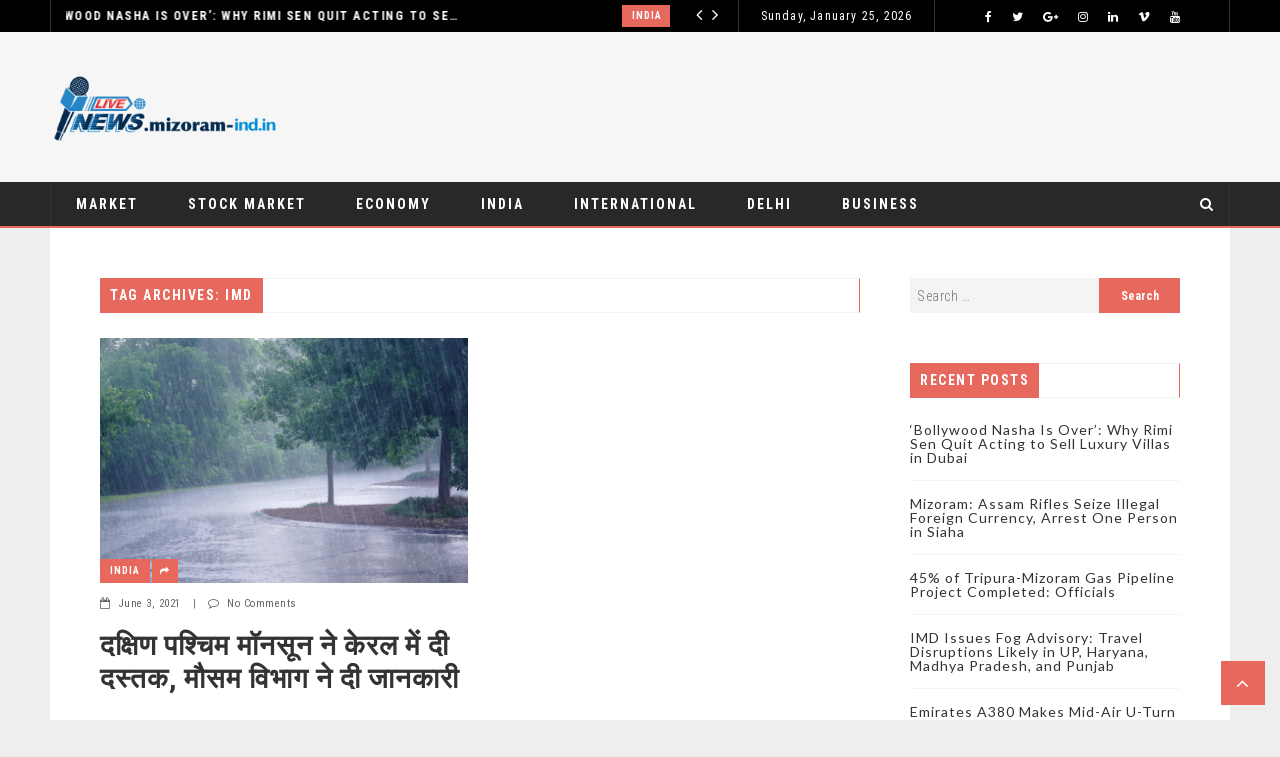

--- FILE ---
content_type: text/html; charset=UTF-8
request_url: https://mizoram-ind.in/tag/imd/
body_size: 629810
content:
 <!doctype html>
 <html class="no-js" lang="en-US">
 <head>
 
 <!-- start:global -->
 <meta charset="UTF-8" />
 <!--[if IE]><meta http-equiv="X-UA-Compatible" content="IE=Edge,chrome=1"><![endif]-->
 <!-- end:global -->
 
 <!-- start:responsive web design -->
 <meta name="viewport" content="width=device-width, initial-scale=1">
 <!-- end:responsive web design --> 
 
 <!-- start:head info -->
 <link rel="pingback" href="https://mizoram-ind.in/xmlrpc.php" />
  <!-- end:head info -->
 
 <!-- start:wp_head -->
 <meta name='robots' content='index, follow, max-image-preview:large, max-snippet:-1, max-video-preview:-1' />

	<!-- This site is optimized with the Yoast SEO plugin v22.7 - https://yoast.com/wordpress/plugins/seo/ -->
	<title>IMD Archives - Mizoram - India</title>
	<link rel="canonical" href="https://mizoram-ind.in/tag/imd/" />
	<meta property="og:locale" content="en_US" />
	<meta property="og:type" content="article" />
	<meta property="og:title" content="IMD Archives - Mizoram - India" />
	<meta property="og:url" content="https://mizoram-ind.in/tag/imd/" />
	<meta property="og:site_name" content="Mizoram - India" />
	<meta name="twitter:card" content="summary_large_image" />
	<script type="application/ld+json" class="yoast-schema-graph">{"@context":"https://schema.org","@graph":[{"@type":"CollectionPage","@id":"https://mizoram-ind.in/tag/imd/","url":"https://mizoram-ind.in/tag/imd/","name":"IMD Archives - Mizoram - India","isPartOf":{"@id":"https://mizoram-ind.in/#website"},"primaryImageOfPage":{"@id":"https://mizoram-ind.in/tag/imd/#primaryimage"},"image":{"@id":"https://mizoram-ind.in/tag/imd/#primaryimage"},"thumbnailUrl":"https://mizoram-ind.in/wp-content/uploads/2021/06/HEAVY-RAIN-1.jpg","breadcrumb":{"@id":"https://mizoram-ind.in/tag/imd/#breadcrumb"},"inLanguage":"en-US"},{"@type":"ImageObject","inLanguage":"en-US","@id":"https://mizoram-ind.in/tag/imd/#primaryimage","url":"https://mizoram-ind.in/wp-content/uploads/2021/06/HEAVY-RAIN-1.jpg","contentUrl":"https://mizoram-ind.in/wp-content/uploads/2021/06/HEAVY-RAIN-1.jpg","width":1500,"height":1000},{"@type":"BreadcrumbList","@id":"https://mizoram-ind.in/tag/imd/#breadcrumb","itemListElement":[{"@type":"ListItem","position":1,"name":"Home","item":"https://mizoram-ind.in/"},{"@type":"ListItem","position":2,"name":"IMD"}]},{"@type":"WebSite","@id":"https://mizoram-ind.in/#website","url":"https://mizoram-ind.in/","name":"Mizoram - India","description":"","potentialAction":[{"@type":"SearchAction","target":{"@type":"EntryPoint","urlTemplate":"https://mizoram-ind.in/?s={search_term_string}"},"query-input":"required name=search_term_string"}],"inLanguage":"en-US"}]}</script>
	<!-- / Yoast SEO plugin. -->


<link rel='dns-prefetch' href='//fonts.googleapis.com' />
<link rel='preconnect' href='https://fonts.gstatic.com' crossorigin />
<link rel="alternate" type="application/rss+xml" title="Mizoram - India &raquo; Feed" href="https://mizoram-ind.in/feed/" />
<link rel="alternate" type="application/rss+xml" title="Mizoram - India &raquo; Comments Feed" href="https://mizoram-ind.in/comments/feed/" />
<link rel="alternate" type="application/rss+xml" title="Mizoram - India &raquo; IMD Tag Feed" href="https://mizoram-ind.in/tag/imd/feed/" />
<script type="text/javascript">
/* <![CDATA[ */
window._wpemojiSettings = {"baseUrl":"https:\/\/s.w.org\/images\/core\/emoji\/15.0.3\/72x72\/","ext":".png","svgUrl":"https:\/\/s.w.org\/images\/core\/emoji\/15.0.3\/svg\/","svgExt":".svg","source":{"concatemoji":"https:\/\/mizoram-ind.in\/wp-includes\/js\/wp-emoji-release.min.js?ver=6.5.7"}};
/*! This file is auto-generated */
!function(i,n){var o,s,e;function c(e){try{var t={supportTests:e,timestamp:(new Date).valueOf()};sessionStorage.setItem(o,JSON.stringify(t))}catch(e){}}function p(e,t,n){e.clearRect(0,0,e.canvas.width,e.canvas.height),e.fillText(t,0,0);var t=new Uint32Array(e.getImageData(0,0,e.canvas.width,e.canvas.height).data),r=(e.clearRect(0,0,e.canvas.width,e.canvas.height),e.fillText(n,0,0),new Uint32Array(e.getImageData(0,0,e.canvas.width,e.canvas.height).data));return t.every(function(e,t){return e===r[t]})}function u(e,t,n){switch(t){case"flag":return n(e,"\ud83c\udff3\ufe0f\u200d\u26a7\ufe0f","\ud83c\udff3\ufe0f\u200b\u26a7\ufe0f")?!1:!n(e,"\ud83c\uddfa\ud83c\uddf3","\ud83c\uddfa\u200b\ud83c\uddf3")&&!n(e,"\ud83c\udff4\udb40\udc67\udb40\udc62\udb40\udc65\udb40\udc6e\udb40\udc67\udb40\udc7f","\ud83c\udff4\u200b\udb40\udc67\u200b\udb40\udc62\u200b\udb40\udc65\u200b\udb40\udc6e\u200b\udb40\udc67\u200b\udb40\udc7f");case"emoji":return!n(e,"\ud83d\udc26\u200d\u2b1b","\ud83d\udc26\u200b\u2b1b")}return!1}function f(e,t,n){var r="undefined"!=typeof WorkerGlobalScope&&self instanceof WorkerGlobalScope?new OffscreenCanvas(300,150):i.createElement("canvas"),a=r.getContext("2d",{willReadFrequently:!0}),o=(a.textBaseline="top",a.font="600 32px Arial",{});return e.forEach(function(e){o[e]=t(a,e,n)}),o}function t(e){var t=i.createElement("script");t.src=e,t.defer=!0,i.head.appendChild(t)}"undefined"!=typeof Promise&&(o="wpEmojiSettingsSupports",s=["flag","emoji"],n.supports={everything:!0,everythingExceptFlag:!0},e=new Promise(function(e){i.addEventListener("DOMContentLoaded",e,{once:!0})}),new Promise(function(t){var n=function(){try{var e=JSON.parse(sessionStorage.getItem(o));if("object"==typeof e&&"number"==typeof e.timestamp&&(new Date).valueOf()<e.timestamp+604800&&"object"==typeof e.supportTests)return e.supportTests}catch(e){}return null}();if(!n){if("undefined"!=typeof Worker&&"undefined"!=typeof OffscreenCanvas&&"undefined"!=typeof URL&&URL.createObjectURL&&"undefined"!=typeof Blob)try{var e="postMessage("+f.toString()+"("+[JSON.stringify(s),u.toString(),p.toString()].join(",")+"));",r=new Blob([e],{type:"text/javascript"}),a=new Worker(URL.createObjectURL(r),{name:"wpTestEmojiSupports"});return void(a.onmessage=function(e){c(n=e.data),a.terminate(),t(n)})}catch(e){}c(n=f(s,u,p))}t(n)}).then(function(e){for(var t in e)n.supports[t]=e[t],n.supports.everything=n.supports.everything&&n.supports[t],"flag"!==t&&(n.supports.everythingExceptFlag=n.supports.everythingExceptFlag&&n.supports[t]);n.supports.everythingExceptFlag=n.supports.everythingExceptFlag&&!n.supports.flag,n.DOMReady=!1,n.readyCallback=function(){n.DOMReady=!0}}).then(function(){return e}).then(function(){var e;n.supports.everything||(n.readyCallback(),(e=n.source||{}).concatemoji?t(e.concatemoji):e.wpemoji&&e.twemoji&&(t(e.twemoji),t(e.wpemoji)))}))}((window,document),window._wpemojiSettings);
/* ]]> */
</script>
<style id='wp-emoji-styles-inline-css' type='text/css'>

	img.wp-smiley, img.emoji {
		display: inline !important;
		border: none !important;
		box-shadow: none !important;
		height: 1em !important;
		width: 1em !important;
		margin: 0 0.07em !important;
		vertical-align: -0.1em !important;
		background: none !important;
		padding: 0 !important;
	}
</style>
<link rel='stylesheet' id='wp-block-library-css' href='https://mizoram-ind.in/wp-includes/css/dist/block-library/style.min.css?ver=6.5.7' type='text/css' media='all' />
<style id='classic-theme-styles-inline-css' type='text/css'>
/*! This file is auto-generated */
.wp-block-button__link{color:#fff;background-color:#32373c;border-radius:9999px;box-shadow:none;text-decoration:none;padding:calc(.667em + 2px) calc(1.333em + 2px);font-size:1.125em}.wp-block-file__button{background:#32373c;color:#fff;text-decoration:none}
</style>
<style id='global-styles-inline-css' type='text/css'>
body{--wp--preset--color--black: #000000;--wp--preset--color--cyan-bluish-gray: #abb8c3;--wp--preset--color--white: #ffffff;--wp--preset--color--pale-pink: #f78da7;--wp--preset--color--vivid-red: #cf2e2e;--wp--preset--color--luminous-vivid-orange: #ff6900;--wp--preset--color--luminous-vivid-amber: #fcb900;--wp--preset--color--light-green-cyan: #7bdcb5;--wp--preset--color--vivid-green-cyan: #00d084;--wp--preset--color--pale-cyan-blue: #8ed1fc;--wp--preset--color--vivid-cyan-blue: #0693e3;--wp--preset--color--vivid-purple: #9b51e0;--wp--preset--gradient--vivid-cyan-blue-to-vivid-purple: linear-gradient(135deg,rgba(6,147,227,1) 0%,rgb(155,81,224) 100%);--wp--preset--gradient--light-green-cyan-to-vivid-green-cyan: linear-gradient(135deg,rgb(122,220,180) 0%,rgb(0,208,130) 100%);--wp--preset--gradient--luminous-vivid-amber-to-luminous-vivid-orange: linear-gradient(135deg,rgba(252,185,0,1) 0%,rgba(255,105,0,1) 100%);--wp--preset--gradient--luminous-vivid-orange-to-vivid-red: linear-gradient(135deg,rgba(255,105,0,1) 0%,rgb(207,46,46) 100%);--wp--preset--gradient--very-light-gray-to-cyan-bluish-gray: linear-gradient(135deg,rgb(238,238,238) 0%,rgb(169,184,195) 100%);--wp--preset--gradient--cool-to-warm-spectrum: linear-gradient(135deg,rgb(74,234,220) 0%,rgb(151,120,209) 20%,rgb(207,42,186) 40%,rgb(238,44,130) 60%,rgb(251,105,98) 80%,rgb(254,248,76) 100%);--wp--preset--gradient--blush-light-purple: linear-gradient(135deg,rgb(255,206,236) 0%,rgb(152,150,240) 100%);--wp--preset--gradient--blush-bordeaux: linear-gradient(135deg,rgb(254,205,165) 0%,rgb(254,45,45) 50%,rgb(107,0,62) 100%);--wp--preset--gradient--luminous-dusk: linear-gradient(135deg,rgb(255,203,112) 0%,rgb(199,81,192) 50%,rgb(65,88,208) 100%);--wp--preset--gradient--pale-ocean: linear-gradient(135deg,rgb(255,245,203) 0%,rgb(182,227,212) 50%,rgb(51,167,181) 100%);--wp--preset--gradient--electric-grass: linear-gradient(135deg,rgb(202,248,128) 0%,rgb(113,206,126) 100%);--wp--preset--gradient--midnight: linear-gradient(135deg,rgb(2,3,129) 0%,rgb(40,116,252) 100%);--wp--preset--font-size--small: 13px;--wp--preset--font-size--medium: 20px;--wp--preset--font-size--large: 36px;--wp--preset--font-size--x-large: 42px;--wp--preset--spacing--20: 0.44rem;--wp--preset--spacing--30: 0.67rem;--wp--preset--spacing--40: 1rem;--wp--preset--spacing--50: 1.5rem;--wp--preset--spacing--60: 2.25rem;--wp--preset--spacing--70: 3.38rem;--wp--preset--spacing--80: 5.06rem;--wp--preset--shadow--natural: 6px 6px 9px rgba(0, 0, 0, 0.2);--wp--preset--shadow--deep: 12px 12px 50px rgba(0, 0, 0, 0.4);--wp--preset--shadow--sharp: 6px 6px 0px rgba(0, 0, 0, 0.2);--wp--preset--shadow--outlined: 6px 6px 0px -3px rgba(255, 255, 255, 1), 6px 6px rgba(0, 0, 0, 1);--wp--preset--shadow--crisp: 6px 6px 0px rgba(0, 0, 0, 1);}:where(.is-layout-flex){gap: 0.5em;}:where(.is-layout-grid){gap: 0.5em;}body .is-layout-flex{display: flex;}body .is-layout-flex{flex-wrap: wrap;align-items: center;}body .is-layout-flex > *{margin: 0;}body .is-layout-grid{display: grid;}body .is-layout-grid > *{margin: 0;}:where(.wp-block-columns.is-layout-flex){gap: 2em;}:where(.wp-block-columns.is-layout-grid){gap: 2em;}:where(.wp-block-post-template.is-layout-flex){gap: 1.25em;}:where(.wp-block-post-template.is-layout-grid){gap: 1.25em;}.has-black-color{color: var(--wp--preset--color--black) !important;}.has-cyan-bluish-gray-color{color: var(--wp--preset--color--cyan-bluish-gray) !important;}.has-white-color{color: var(--wp--preset--color--white) !important;}.has-pale-pink-color{color: var(--wp--preset--color--pale-pink) !important;}.has-vivid-red-color{color: var(--wp--preset--color--vivid-red) !important;}.has-luminous-vivid-orange-color{color: var(--wp--preset--color--luminous-vivid-orange) !important;}.has-luminous-vivid-amber-color{color: var(--wp--preset--color--luminous-vivid-amber) !important;}.has-light-green-cyan-color{color: var(--wp--preset--color--light-green-cyan) !important;}.has-vivid-green-cyan-color{color: var(--wp--preset--color--vivid-green-cyan) !important;}.has-pale-cyan-blue-color{color: var(--wp--preset--color--pale-cyan-blue) !important;}.has-vivid-cyan-blue-color{color: var(--wp--preset--color--vivid-cyan-blue) !important;}.has-vivid-purple-color{color: var(--wp--preset--color--vivid-purple) !important;}.has-black-background-color{background-color: var(--wp--preset--color--black) !important;}.has-cyan-bluish-gray-background-color{background-color: var(--wp--preset--color--cyan-bluish-gray) !important;}.has-white-background-color{background-color: var(--wp--preset--color--white) !important;}.has-pale-pink-background-color{background-color: var(--wp--preset--color--pale-pink) !important;}.has-vivid-red-background-color{background-color: var(--wp--preset--color--vivid-red) !important;}.has-luminous-vivid-orange-background-color{background-color: var(--wp--preset--color--luminous-vivid-orange) !important;}.has-luminous-vivid-amber-background-color{background-color: var(--wp--preset--color--luminous-vivid-amber) !important;}.has-light-green-cyan-background-color{background-color: var(--wp--preset--color--light-green-cyan) !important;}.has-vivid-green-cyan-background-color{background-color: var(--wp--preset--color--vivid-green-cyan) !important;}.has-pale-cyan-blue-background-color{background-color: var(--wp--preset--color--pale-cyan-blue) !important;}.has-vivid-cyan-blue-background-color{background-color: var(--wp--preset--color--vivid-cyan-blue) !important;}.has-vivid-purple-background-color{background-color: var(--wp--preset--color--vivid-purple) !important;}.has-black-border-color{border-color: var(--wp--preset--color--black) !important;}.has-cyan-bluish-gray-border-color{border-color: var(--wp--preset--color--cyan-bluish-gray) !important;}.has-white-border-color{border-color: var(--wp--preset--color--white) !important;}.has-pale-pink-border-color{border-color: var(--wp--preset--color--pale-pink) !important;}.has-vivid-red-border-color{border-color: var(--wp--preset--color--vivid-red) !important;}.has-luminous-vivid-orange-border-color{border-color: var(--wp--preset--color--luminous-vivid-orange) !important;}.has-luminous-vivid-amber-border-color{border-color: var(--wp--preset--color--luminous-vivid-amber) !important;}.has-light-green-cyan-border-color{border-color: var(--wp--preset--color--light-green-cyan) !important;}.has-vivid-green-cyan-border-color{border-color: var(--wp--preset--color--vivid-green-cyan) !important;}.has-pale-cyan-blue-border-color{border-color: var(--wp--preset--color--pale-cyan-blue) !important;}.has-vivid-cyan-blue-border-color{border-color: var(--wp--preset--color--vivid-cyan-blue) !important;}.has-vivid-purple-border-color{border-color: var(--wp--preset--color--vivid-purple) !important;}.has-vivid-cyan-blue-to-vivid-purple-gradient-background{background: var(--wp--preset--gradient--vivid-cyan-blue-to-vivid-purple) !important;}.has-light-green-cyan-to-vivid-green-cyan-gradient-background{background: var(--wp--preset--gradient--light-green-cyan-to-vivid-green-cyan) !important;}.has-luminous-vivid-amber-to-luminous-vivid-orange-gradient-background{background: var(--wp--preset--gradient--luminous-vivid-amber-to-luminous-vivid-orange) !important;}.has-luminous-vivid-orange-to-vivid-red-gradient-background{background: var(--wp--preset--gradient--luminous-vivid-orange-to-vivid-red) !important;}.has-very-light-gray-to-cyan-bluish-gray-gradient-background{background: var(--wp--preset--gradient--very-light-gray-to-cyan-bluish-gray) !important;}.has-cool-to-warm-spectrum-gradient-background{background: var(--wp--preset--gradient--cool-to-warm-spectrum) !important;}.has-blush-light-purple-gradient-background{background: var(--wp--preset--gradient--blush-light-purple) !important;}.has-blush-bordeaux-gradient-background{background: var(--wp--preset--gradient--blush-bordeaux) !important;}.has-luminous-dusk-gradient-background{background: var(--wp--preset--gradient--luminous-dusk) !important;}.has-pale-ocean-gradient-background{background: var(--wp--preset--gradient--pale-ocean) !important;}.has-electric-grass-gradient-background{background: var(--wp--preset--gradient--electric-grass) !important;}.has-midnight-gradient-background{background: var(--wp--preset--gradient--midnight) !important;}.has-small-font-size{font-size: var(--wp--preset--font-size--small) !important;}.has-medium-font-size{font-size: var(--wp--preset--font-size--medium) !important;}.has-large-font-size{font-size: var(--wp--preset--font-size--large) !important;}.has-x-large-font-size{font-size: var(--wp--preset--font-size--x-large) !important;}
.wp-block-navigation a:where(:not(.wp-element-button)){color: inherit;}
:where(.wp-block-post-template.is-layout-flex){gap: 1.25em;}:where(.wp-block-post-template.is-layout-grid){gap: 1.25em;}
:where(.wp-block-columns.is-layout-flex){gap: 2em;}:where(.wp-block-columns.is-layout-grid){gap: 2em;}
.wp-block-pullquote{font-size: 1.5em;line-height: 1.6;}
</style>
<link rel='stylesheet' id='fastcarousel-main-style-css' href='https://mizoram-ind.in/wp-content/plugins/fastcarousel/css/style.css?ver=6.5.7' type='text/css' media='all' />
<link rel='stylesheet' id='fonts-css' href='https://mizoram-ind.in/wp-content/plugins/fastcarousel/css/fonts.css?ver=6.5.7' type='text/css' media='all' />
<link rel='stylesheet' id='fastgallery-main-style-css' href='https://mizoram-ind.in/wp-content/plugins/fastgallery/css/style.css?ver=6.5.7' type='text/css' media='all' />
<link rel='stylesheet' id='photobox-css' href='https://mizoram-ind.in/wp-content/plugins/fastcarousel/css/photobox.css?ver=6.5.7' type='text/css' media='all' />
<link rel='stylesheet' id='photoboxie-css' href='https://mizoram-ind.in/wp-content/plugins/fastcarousel/css/photobox.ie.css?ver=6.5.7' type='text/css' media='all' />
<link rel='stylesheet' id='photobox-style-css' href='https://mizoram-ind.in/wp-content/plugins/fastcarousel/css/photobox-style.css?ver=6.5.7' type='text/css' media='all' />
<link rel='stylesheet' id='prettyPhoto-css' href='https://mizoram-ind.in/wp-content/plugins/fastcarousel/css/prettyPhoto.css?ver=6.5.7' type='text/css' media='all' />
<link rel='stylesheet' id='magnific-popup-css' href='https://mizoram-ind.in/wp-content/plugins/fastcarousel/css/magnific-popup.css?ver=6.5.7' type='text/css' media='all' />
<link rel='stylesheet' id='fotorama-css-css' href='https://mizoram-ind.in/wp-content/plugins/fastgallery/css/fotorama.css?ver=6.5.7' type='text/css' media='all' />
<link rel='stylesheet' id='fastgallery-vc-main-style-css' href='https://mizoram-ind.in/wp-content/plugins/fastgallery_vc/assets/css/style.css?ver=6.5.7' type='text/css' media='all' />
<link rel='stylesheet' id='fastmediagallery-vc-main-style-css' href='https://mizoram-ind.in/wp-content/plugins/fastmediagallery/assets/css/style.css?ver=6.5.7' type='text/css' media='all' />
<link rel='stylesheet' id='flownews-css' href='https://mizoram-ind.in/wp-content/themes/flownews/assets/css/style.css?ver=6.5.7' type='text/css' media='all' />
<link rel='stylesheet' id='flownews-child-css' href='https://mizoram-ind.in/wp-content/themes/flownews-child/style.css?ver=6.5.7' type='text/css' media='all' />
<link rel='stylesheet' id='bootstrap-css' href='https://mizoram-ind.in/wp-content/themes/flownews/assets/css/bootstrap.css?ver=6.5.7' type='text/css' media='all' />
<link rel='stylesheet' id='flownews-style-css' href='https://mizoram-ind.in/wp-content/themes/flownews/assets/css/style.css?ver=6.5.7' type='text/css' media='all' />
<link rel='stylesheet' id='flownews-fonts-css' href='https://mizoram-ind.in/wp-content/themes/flownews/assets/css/fonts.css?ver=6.5.7' type='text/css' media='all' />
<link rel='stylesheet' id='flownews-carousel-css' href='https://mizoram-ind.in/wp-content/themes/flownews/assets/css/owl.carousel.css?ver=6.5.7' type='text/css' media='all' />
<link rel='stylesheet' id='flownews-dynamic-css' href='https://mizoram-ind.in/wp-content/themes/flownews/assets/css/dynamic.css?ver=6.5.7' type='text/css' media='all' />
<link rel='stylesheet' id='dynamic-css-css' href='https://mizoram-ind.in/wp-admin/admin-ajax.php?action=dynamic_css_action&#038;wpnonce=5e3a60219e&#038;ver=1' type='text/css' media='all' />
<link rel='stylesheet' id='redux-google-fonts-css' href='//fonts.googleapis.com/css?family=Roboto+Condensed%3A400%7CLato%3A400&#038;subset=latin' type='text/css' media='all' />
<link rel='stylesheet' id='wp_review-style-css' href='https://mizoram-ind.in/wp-content/plugins/wp-review/public/css/wp-review.css?ver=5.3.5' type='text/css' media='all' />
<link rel="preload" as="style" href="https://fonts.googleapis.com/css?family=Roboto%20Condensed:300,400,700,300italic,400italic,700italic%7CLato:100,300,400,700,900,100italic,300italic,400italic,700italic,900italic&#038;subset=latin&#038;display=swap&#038;ver=1686728360" /><link rel="stylesheet" href="https://fonts.googleapis.com/css?family=Roboto%20Condensed:300,400,700,300italic,400italic,700italic%7CLato:100,300,400,700,900,100italic,300italic,400italic,700italic,900italic&#038;subset=latin&#038;display=swap&#038;ver=1686728360" media="print" onload="this.media='all'"><noscript><link rel="stylesheet" href="https://fonts.googleapis.com/css?family=Roboto%20Condensed:300,400,700,300italic,400italic,700italic%7CLato:100,300,400,700,900,100italic,300italic,400italic,700italic,900italic&#038;subset=latin&#038;display=swap&#038;ver=1686728360" /></noscript><script type="text/javascript" src="https://mizoram-ind.in/wp-includes/js/jquery/jquery.min.js?ver=3.7.1" id="jquery-core-js"></script>
<script type="text/javascript" src="https://mizoram-ind.in/wp-includes/js/jquery/jquery-migrate.min.js?ver=3.4.1" id="jquery-migrate-js"></script>
<link rel="https://api.w.org/" href="https://mizoram-ind.in/wp-json/" /><link rel="alternate" type="application/json" href="https://mizoram-ind.in/wp-json/wp/v2/tags/244" /><link rel="EditURI" type="application/rsd+xml" title="RSD" href="https://mizoram-ind.in/xmlrpc.php?rsd" />
<meta name="generator" content="WordPress 6.5.7" />
<meta name="generator" content="Redux 4.5.7" /><meta name="generator" content="Powered by WPBakery Page Builder - drag and drop page builder for WordPress."/>
<style type="text/css" id="custom-background-css">
body.custom-background { background-color: #eeeeee; }
</style>
	<link rel="icon" href="https://mizoram-ind.in/wp-content/uploads/2020/05/cropped-cropped-All-State-logo-pr-1-32x32.png" sizes="32x32" />
<link rel="icon" href="https://mizoram-ind.in/wp-content/uploads/2020/05/cropped-cropped-All-State-logo-pr-1-192x192.png" sizes="192x192" />
<link rel="apple-touch-icon" href="https://mizoram-ind.in/wp-content/uploads/2020/05/cropped-cropped-All-State-logo-pr-1-180x180.png" />
<meta name="msapplication-TileImage" content="https://mizoram-ind.in/wp-content/uploads/2020/05/cropped-cropped-All-State-logo-pr-1-270x270.png" />
<noscript><style> .wpb_animate_when_almost_visible { opacity: 1; }</style></noscript> <!-- end:wp_head --> 
 
 </head>
 <body class="archive tag tag-imd tag-244 custom-background flownews-fullwidth flownews-layout-default wpb-js-composer js-comp-ver-6.10.0 vc_responsive">
 
 <!-- start:preloader -->
  
 
                             
                            
                             <!-- end:preloader --> 
 
 <!-- start:outer wrap -->
 <div id="flownews-outer-wrap" >
 
 <!-- start:header content -->
   
     <header class="flownews-header-wrap flownews-menu-left flownews-menu-style1">
     
     	<div class="flownews-header-wrap-container header-desktop">

					
									
						<div class="flownews-header-top">
					<div class="flownews-wrap-container"><div class="flownews-ticker col-sm-7"><script type="text/javascript">jQuery(document).ready(function($){
						$('.flownews-top-news-ticker').owlCarousel({
							loop:true,
							margin:0,
							nav:true,
							lazyLoad: false,
							dots:false,
							autoplay: true,
							smartSpeed: 2000,
							
							navText: ['<i class="flownewsicon fa-angle-left"></i>','<i class="flownewsicon fa-angle-right"></i>'],
							autoplayTimeout: 2000,
							responsive:{
									0:{
										items:1
									}							
								}
							});
						});</script><div class="flownews-top-news-ticker"><div class="news-ticker-item"><div class="news-ticker-item-category"><a href="https://mizoram-ind.in/category/india/" title="View all posts in India">India</a></div><div class="news-ticker-item-title"><a href="https://mizoram-ind.in/bollywood-nasha-is-over-why-rimi-sen-quit-acting-to-sell-luxury-villas-in-dubai/">‘Bollywood Nasha Is Over’: Why Rimi Sen Quit Acting to Sell Luxury Villas in Dubai</a></div></div><div class="news-ticker-item"><div class="news-ticker-item-category"><a href="https://mizoram-ind.in/category/india/" title="View all posts in India">India</a></div><div class="news-ticker-item-title"><a href="https://mizoram-ind.in/mizoram-assam-rifles-seize-illegal-foreign-currency-arrest-one-person-in-siaha/">Mizoram: Assam Rifles Seize Illegal Foreign Currency, Arrest One Person in Siaha</a></div></div><div class="news-ticker-item"><div class="news-ticker-item-category"><a href="https://mizoram-ind.in/category/india/" title="View all posts in India">India</a></div><div class="news-ticker-item-title"><a href="https://mizoram-ind.in/45-of-tripura-mizoram-gas-pipeline-project-completed-officials/">45% of Tripura-Mizoram Gas Pipeline Project Completed: Officials</a></div></div><div class="news-ticker-item"><div class="news-ticker-item-category"><a href="https://mizoram-ind.in/category/india/" title="View all posts in India">India</a></div><div class="news-ticker-item-title"><a href="https://mizoram-ind.in/imd-issues-fog-advisory-travel-disruptions-likely-in-up-haryana-madhya-pradesh-and-punjab/">IMD Issues Fog Advisory: Travel Disruptions Likely in UP, Haryana, Madhya Pradesh, and Punjab</a></div></div><div class="news-ticker-item"><div class="news-ticker-item-category"><a href="https://mizoram-ind.in/category/india/" title="View all posts in India">India</a></div><div class="news-ticker-item-title"><a href="https://mizoram-ind.in/emirates-a380-makes-mid-air-u-turn-back-to-london-on-new-years-eve/">Emirates A380 Makes Mid-Air U-Turn Back to London on New Year’s Eve</a></div></div><div class="news-ticker-item"><div class="news-ticker-item-category"><a href="https://mizoram-ind.in/category/india/" title="View all posts in India">India</a></div><div class="news-ticker-item-title"><a href="https://mizoram-ind.in/mizoram-records-20-year-high-in-drug-related-deaths-111-lives-lost-in-2025/">Mizoram Records 20-Year High in Drug-Related Deaths: 111 Lives Lost in 2025</a></div></div><div class="news-ticker-item"><div class="news-ticker-item-category"><a href="https://mizoram-ind.in/category/india/" title="View all posts in India">India</a></div><div class="news-ticker-item-title"><a href="https://mizoram-ind.in/mizoram-cm-highlights-connectivity-and-trade-in-north-east-task-force-meeting/">Mizoram CM Highlights Connectivity and Trade in North East Task Force Meeting</a></div></div><div class="news-ticker-item"><div class="news-ticker-item-category"><a href="https://mizoram-ind.in/category/business-entrepreneurship/" title="View all posts in Business &amp; Entrepreneurship">Business &amp; Entrepreneurship</a></div><div class="news-ticker-item-title"><a href="https://mizoram-ind.in/bizz-convention-investor-meeting-new-delhi/">Bizz Convention Investor Meeting in New Delhi a Huge Success</a></div></div><div class="news-ticker-item"><div class="news-ticker-item-category"><a href="https://mizoram-ind.in/category/india/" title="View all posts in India">India</a></div><div class="news-ticker-item-title"><a href="https://mizoram-ind.in/alyy-khan-praises-talha-anjum-critiques-aryan-khans-bads-of-bollywood/">Alyy Khan Praises Talha Anjum, Critiques Aryan Khan’s ‘Bads of Bollywood’</a></div></div><div class="news-ticker-item"><div class="news-ticker-item-category"><a href="https://mizoram-ind.in/category/india/" title="View all posts in India">India</a></div><div class="news-ticker-item-title"><a href="https://mizoram-ind.in/italian-foreign-minister-antonio-tajani-serves-risotto-in-delhi-strengthens-india-italy-ties/">Italian Foreign Minister Antonio Tajani Serves Risotto in Delhi, Strengthens India–Italy Ties</a></div></div><div class="news-ticker-item"><div class="news-ticker-item-category"><a href="https://mizoram-ind.in/category/india/" title="View all posts in India">India</a></div><div class="news-ticker-item-title"><a href="https://mizoram-ind.in/bollywood-star-kartik-aaryan-joins-idris-elba-and-anthony-hopkins-at-red-sea-festival/">Bollywood Star Kartik Aaryan Joins Idris Elba and Anthony Hopkins at Red Sea Festival</a></div></div><div class="news-ticker-item"><div class="news-ticker-item-category"><a href="https://mizoram-ind.in/category/india/" title="View all posts in India">India</a></div><div class="news-ticker-item-title"><a href="https://mizoram-ind.in/centre-releases-rs-15-20-crore-xv-finance-commission-grants-for-mizoram-rural-local-bodies/">“Centre Releases Rs 15.20 Crore XV Finance Commission Grants for Mizoram Rural Local Bodies”</a></div></div><div class="news-ticker-item"><div class="news-ticker-item-category"><a href="https://mizoram-ind.in/category/india/" title="View all posts in India">India</a></div><div class="news-ticker-item-title"><a href="https://mizoram-ind.in/mizoram-empowers-youth-through-ems-sports-training-ahead-of-2036-olympics/">Mizoram Empowers Youth Through EMS Sports Training Ahead of 2036 Olympics</a></div></div><div class="news-ticker-item"><div class="news-ticker-item-category"><a href="https://mizoram-ind.in/category/business-entrepreneurship/" title="View all posts in Business &amp; Entrepreneurship">Business &amp; Entrepreneurship</a></div><div class="news-ticker-item-title"><a href="https://mizoram-ind.in/founder-royal-saini-driving-innovation-leadership-and-startup-success-globally/">Founder Royal Saini: Driving Innovation, Leadership, and Startup Success Globally</a></div></div><div class="news-ticker-item"><div class="news-ticker-item-category"><a href="https://mizoram-ind.in/category/india/" title="View all posts in India">India</a></div><div class="news-ticker-item-title"><a href="https://mizoram-ind.in/indian-americans-face-backlash-in-america-amid-rising-anti-india-hate/">Indian-Americans Face Backlash in America Amid Rising Anti-India Hate</a></div></div><div class="news-ticker-item"><div class="news-ticker-item-category"><a href="https://mizoram-ind.in/category/Education/" title="View all posts in Education">Education</a></div><div class="news-ticker-item-title"><a href="https://mizoram-ind.in/iie-qualification-recognition-credibility-and-career-opportunities/">IIE Qualification: Recognition, Credibility, and Career Opportunities</a></div></div><div class="news-ticker-item"><div class="news-ticker-item-category"><a href="https://mizoram-ind.in/category/india/" title="View all posts in India">India</a></div><div class="news-ticker-item-title"><a href="https://mizoram-ind.in/assembly-bypoll-results-2025-full-winners-list-from-budgam-nagrota-anta-ghatsila-jubilee-hills-tarn-taran-dampa-nuapada/">Assembly Bypoll Results 2025: Full Winners List from Budgam, Nagrota, Anta, Ghatsila, Jubilee Hills, Tarn Taran, Dampa, Nuapada</a></div></div><div class="news-ticker-item"><div class="news-ticker-item-category"><a href="https://mizoram-ind.in/category/india/" title="View all posts in India">India</a></div><div class="news-ticker-item-title"><a href="https://mizoram-ind.in/tourism-in-mizoram-soars-over-1-27-lakh-visitors-explore-states-scenic-beauty/">Tourism in Mizoram Soars: Over 1.27 Lakh Visitors Explore State’s Scenic Beauty</a></div></div><div class="news-ticker-item"><div class="news-ticker-item-category"><a href="https://mizoram-ind.in/category/india/" title="View all posts in India">India</a></div><div class="news-ticker-item-title"><a href="https://mizoram-ind.in/zoramthanga-criticizes-zpm-government-says-mizorams-youth-have-lost-faith-in-its-leadership/">Zoramthanga Criticizes ZPM Government, Says Mizoram’s Youth Have Lost Faith in Its Leadership</a></div></div><div class="news-ticker-item"><div class="news-ticker-item-category"><a href="https://mizoram-ind.in/category/business-leadership/" title="View all posts in Business &amp; Leadership">Business &amp; Leadership</a></div><div class="news-ticker-item-title"><a href="https://mizoram-ind.in/royal-saini-building-success-through-strategy-and-innovation/">Royal Saini: Building Success Through Strategy and Innovation</a></div></div><div class="news-ticker-item"><div class="news-ticker-item-category"><a href="https://mizoram-ind.in/category/india/" title="View all posts in India">India</a></div><div class="news-ticker-item-title"><a href="https://mizoram-ind.in/mizo-national-front-calls-statewide-shutdown-in-mizoram-to-oppose-forest-conservation-act/">Mizo National Front Calls Statewide Shutdown in Mizoram to Oppose Forest Conservation Act</a></div></div><div class="news-ticker-item"><div class="news-ticker-item-category"><a href="https://mizoram-ind.in/category/india/" title="View all posts in India">India</a></div><div class="news-ticker-item-title"><a href="https://mizoram-ind.in/northeast-india-the-rising-tourism-powerhouse-of-india/">Northeast India: The Rising Tourism Powerhouse of India</a></div></div><div class="news-ticker-item"><div class="news-ticker-item-category"><a href="https://mizoram-ind.in/category/india/" title="View all posts in India">India</a></div><div class="news-ticker-item-title"><a href="https://mizoram-ind.in/a-fusion-of-cultures-thailand-and-india-shine-at-the-grand-diwali-festival-2025/">A Fusion of Cultures: Thailand and India Shine at the Grand Diwali Festival 2025</a></div></div><div class="news-ticker-item"><div class="news-ticker-item-category"><a href="https://mizoram-ind.in/category/india/" title="View all posts in India">India</a></div><div class="news-ticker-item-title"><a href="https://mizoram-ind.in/indias-gst-tax-cuts-ignite-diwali-spending-and-consumer-demand-revival/">India’s GST Tax Cuts Ignite Diwali Spending and Consumer Demand Revival</a></div></div><div class="news-ticker-item"><div class="news-ticker-item-category"><a href="https://mizoram-ind.in/category/india/" title="View all posts in India">India</a></div><div class="news-ticker-item-title"><a href="https://mizoram-ind.in/gen-z-protests-turn-violent-in-ladakh-four-dead-youth-demand-statehood/">Gen-Z Protests Turn Violent in Ladakh: Four Dead, Youth Demand Statehood</a></div></div><div class="news-ticker-item"><div class="news-ticker-item-category"><a href="https://mizoram-ind.in/category/india/" title="View all posts in India">India</a></div><div class="news-ticker-item-title"><a href="https://mizoram-ind.in/bollywood-box-office-collection-2025-hindi-movies-hits-flops/">Bollywood Box Office Collection 2025: Hindi Movies Hits &#038; Flops</a></div></div><div class="news-ticker-item"><div class="news-ticker-item-category"><a href="https://mizoram-ind.in/category/india/" title="View all posts in India">India</a></div><div class="news-ticker-item-title"><a href="https://mizoram-ind.in/india-beat-pakistan-by-7-wickets-in-asia-cup-2025-sharma-yadav-shine-in-dubai/">India Beat Pakistan by 7 Wickets in Asia Cup 2025 | Sharma &#038; Yadav Shine in Dubai</a></div></div><div class="news-ticker-item"><div class="news-ticker-item-category"><a href="https://mizoram-ind.in/category/india/" title="View all posts in India">India</a></div><div class="news-ticker-item-title"><a href="https://mizoram-ind.in/aneet-padda-opens-up-about-anxiety-pressure-and-rising-stardom-in-bollywood/">Aneet Padda Opens Up About Anxiety, Pressure, and Rising Stardom in Bollywood</a></div></div><div class="news-ticker-item"><div class="news-ticker-item-category"><a href="https://mizoram-ind.in/category/india/" title="View all posts in India">India</a></div><div class="news-ticker-item-title"><a href="https://mizoram-ind.in/tanishaa-mukerji-on-nepotism-why-star-kids-give-back-to-bollywood/">Tanishaa Mukerji on Nepotism: Why Star Kids Give Back to Bollywood</a></div></div><div class="news-ticker-item"><div class="news-ticker-item-category"><a href="https://mizoram-ind.in/category/india/" title="View all posts in India">India</a></div><div class="news-ticker-item-title"><a href="https://mizoram-ind.in/the-comeback-of-sonu-nigam-reviving-bollywoods-lost-melody/">The Comeback of Sonu Nigam: Reviving Bollywood’s Lost Melody</a></div></div><div class="news-ticker-item"><div class="news-ticker-item-category"><a href="https://mizoram-ind.in/category/business/" title="View all posts in Business">Business</a></div><div class="news-ticker-item-title"><a href="https://mizoram-ind.in/attend-bizconvention-2026-indias-biggest-business-innovation-convention/">Attend BizConvention 2026: India’s Biggest Business &#038; Innovation Convention</a></div></div><div class="news-ticker-item"><div class="news-ticker-item-category"><a href="https://mizoram-ind.in/category/india/" title="View all posts in India">India</a></div><div class="news-ticker-item-title"><a href="https://mizoram-ind.in/bollywood-buzz-malaika-kareena-shilpa-sunny-more-latest-celeb-updates-fashion-family-moments/">Bollywood Buzz: Malaika, Kareena, Shilpa, Sunny &#038; More—Latest Celeb Updates, Fashion &#038; Family Moments</a></div></div><div class="news-ticker-item"><div class="news-ticker-item-category"><a href="https://mizoram-ind.in/category/india/" title="View all posts in India">India</a></div><div class="news-ticker-item-title"><a href="https://mizoram-ind.in/bollywoods-captain-india-starring-kartik-aaryan-to-film-in-morocco-and-india/">Bollywood’s “Captain India” Starring Kartik Aaryan to Film in Morocco and India</a></div></div><div class="news-ticker-item"><div class="news-ticker-item-category"><a href="https://mizoram-ind.in/category/india/" title="View all posts in India">India</a></div><div class="news-ticker-item-title"><a href="https://mizoram-ind.in/mzp-urges-mizoram-government-to-strengthen-assam-border-security-amid-ilp-concerns/">MZP Urges Mizoram Government to Strengthen Assam Border Security Amid ILP Concerns</a></div></div><div class="news-ticker-item"><div class="news-ticker-item-category"><a href="https://mizoram-ind.in/category/india/" title="View all posts in India">India</a></div><div class="news-ticker-item-title"><a href="https://mizoram-ind.in/bollywood-independence-day-2025-bhumi-pednekar-richa-chadha-rashmika-mandanna-more-highlights/">Bollywood Independence Day 2025: Bhumi Pednekar, Richa Chadha, Rashmika Mandanna &#038; More Highlights</a></div></div><div class="news-ticker-item"><div class="news-ticker-item-category"><a href="https://mizoram-ind.in/category/india/" title="View all posts in India">India</a></div><div class="news-ticker-item-title"><a href="https://mizoram-ind.in/mizoram-launches-recruitment-for-territorial-army-to-combat-drug-trafficking/">Mizoram Launches Recruitment for Territorial Army to Combat Drug Trafficking</a></div></div><div class="news-ticker-item"><div class="news-ticker-item-category"><a href="https://mizoram-ind.in/category/india/" title="View all posts in India">India</a></div><div class="news-ticker-item-title"><a href="https://mizoram-ind.in/radhika-apte-speaks-out-on-pregnancy-bias-in-bollywood-calls-for-empathy-and-inclusion/">Radhika Apte Speaks Out on Pregnancy Bias in Bollywood, Calls for Empathy and Inclusion</a></div></div><div class="news-ticker-item"><div class="news-ticker-item-category"><a href="https://mizoram-ind.in/category/india/" title="View all posts in India">India</a></div><div class="news-ticker-item-title"><a href="https://mizoram-ind.in/shibu-soren-influential-tribal-leader-and-former-jharkhand-chief-minister-dies-at-81/">Shibu Soren, Influential Tribal Leader and Former Jharkhand Chief Minister, Dies at 81</a></div></div><div class="news-ticker-item"><div class="news-ticker-item-category"><a href="https://mizoram-ind.in/category/india/" title="View all posts in India">India</a></div><div class="news-ticker-item-title"><a href="https://mizoram-ind.in/india-resumes-tourist-visas-for-chinese-citizens-after-five-year-pause/">India Resumes Tourist Visas for Chinese Citizens After Five-Year Pause</a></div></div><div class="news-ticker-item"><div class="news-ticker-item-category"><a href="https://mizoram-ind.in/category/uncategorized/" title="View all posts in Uncategorized">Uncategorized</a></div><div class="news-ticker-item-title"><a href="https://mizoram-ind.in/tripura-becomes-indias-3rd-fully-literate-state-after-goa-and-mizoram/">Tripura Becomes India’s 3rd Fully Literate State After Goa and Mizoram</a></div></div><div class="news-ticker-item"><div class="news-ticker-item-category"><a href="https://mizoram-ind.in/category/india/" title="View all posts in India">India</a></div><div class="news-ticker-item-title"><a href="https://mizoram-ind.in/mizoram-signs-mou-with-bhashini-to-boost-ai-driven-multilingual-digital-governance/">Mizoram Signs MoU With BHASHINI to Boost AI-Driven Multilingual Digital Governance</a></div></div><div class="news-ticker-item"><div class="news-ticker-item-category"><a href="https://mizoram-ind.in/category/india/" title="View all posts in India">India</a></div><div class="news-ticker-item-title"><a href="https://mizoram-ind.in/nhidcl-terminates-mizoram-tunnel-contract-with-turkish-jv-over-security-clearance-after-operation-sindoor/">NHIDCL Terminates Mizoram Tunnel Contract with Turkish JV Over Security Clearance After Operation Sindoor</a></div></div><div class="news-ticker-item"><div class="news-ticker-item-category"><a href="https://mizoram-ind.in/category/india/" title="View all posts in India">India</a></div><div class="news-ticker-item-title"><a href="https://mizoram-ind.in/mizoram-vs-kerala-who-achieved-full-literacy-first-understanding-nilp-and-functional-literacy/">Mizoram vs Kerala: Who Achieved Full Literacy First? Understanding NILP and Functional Literacy</a></div></div><div class="news-ticker-item"><div class="news-ticker-item-category"><a href="https://mizoram-ind.in/category/india/" title="View all posts in India">India</a></div><div class="news-ticker-item-title"><a href="https://mizoram-ind.in/mizoram-tops-literacy-chart-as-five-northeast-states-rank-in-indias-top-10/">Mizoram Tops Literacy Chart as Five Northeast States Rank in India’s Top 10</a></div></div><div class="news-ticker-item"><div class="news-ticker-item-category"><a href="https://mizoram-ind.in/category/india/" title="View all posts in India">India</a></div><div class="news-ticker-item-title"><a href="https://mizoram-ind.in/mizoram-crushes-tripura-11-1-to-top-group-d-and-reach-u20-quarters/">Mizoram Crushes Tripura 11-1 to Top Group D and Reach U20 Quarters</a></div></div><div class="news-ticker-item"><div class="news-ticker-item-category"><a href="https://mizoram-ind.in/category/india/" title="View all posts in India">India</a></div><div class="news-ticker-item-title"><a href="https://mizoram-ind.in/mizoram-churches-unite-in-prayer-for-peace-amid-rising-indo-pak-tensions/">Mizoram Churches Unite in Prayer for Peace Amid Rising Indo-Pak Tensions</a></div></div><div class="news-ticker-item"><div class="news-ticker-item-category"><a href="https://mizoram-ind.in/category/india/" title="View all posts in India">India</a></div><div class="news-ticker-item-title"><a href="https://mizoram-ind.in/mizoram-hosts-national-workshop-on-ai-for-financial-empowerment-in-remote-tribal-areas/">Mizoram Hosts National Workshop on AI for Financial Empowerment in Remote Tribal Areas</a></div></div><div class="news-ticker-item"><div class="news-ticker-item-category"><a href="https://mizoram-ind.in/category/india/" title="View all posts in India">India</a></div><div class="news-ticker-item-title"><a href="https://mizoram-ind.in/mizoram-tribal-welfare-ncst-satisfied-with-government-efforts-calls-for-enhancements/">Mizoram Tribal Welfare: NCST Satisfied with Government Efforts, Calls for Enhancements</a></div></div><div class="news-ticker-item"><div class="news-ticker-item-category"><a href="https://mizoram-ind.in/category/india/" title="View all posts in India">India</a></div><div class="news-ticker-item-title"><a href="https://mizoram-ind.in/india-initiates-deportation-of-pakistani-nationals-following-pahalgam-terror-attack/">&#8220;India Initiates Deportation of Pakistani Nationals Following Pahalgam Terror Attack&#8221;</a></div></div><div class="news-ticker-item"><div class="news-ticker-item-category"><a href="https://mizoram-ind.in/category/india/" title="View all posts in India">India</a></div><div class="news-ticker-item-title"><a href="https://mizoram-ind.in/mizoram-police-immobilize-60-chinese-motorcycles-used-by-myanmar-refugees-in-lunglei/">Mizoram Police Immobilize 60 Chinese Motorcycles Used by Myanmar Refugees in Lunglei</a></div></div><div class="news-ticker-item"><div class="news-ticker-item-category"><a href="https://mizoram-ind.in/category/india/" title="View all posts in India">India</a></div><div class="news-ticker-item-title"><a href="https://mizoram-ind.in/centre-seeks-mizorams-support-for-india-myanmar-border-fencing-amid-cultural-and-humanitarian-concerns/">Centre Seeks Mizoram’s Support for India-Myanmar Border Fencing Amid Cultural and Humanitarian Concerns</a></div></div><div class="news-ticker-item"><div class="news-ticker-item-category"><a href="https://mizoram-ind.in/category/india/" title="View all posts in India">India</a></div><div class="news-ticker-item-title"><a href="https://mizoram-ind.in/online-banking-frauds-lead-cybercrime-surge-in-mizoram-rising-cases-and-government-actions/">&#8220;Online Banking Frauds Lead Cybercrime Surge in Mizoram: Rising Cases and Government Actions&#8221;</a></div></div><div class="news-ticker-item"><div class="news-ticker-item-category"><a href="https://mizoram-ind.in/category/news/" title="View all posts in News">News</a></div><div class="news-ticker-item-title"><a href="https://mizoram-ind.in/ayesha-jhulka-clears-the-air-on-akshay-kumar-mithun-chakraborty-and-nana-patekar-rumours/">Ayesha Jhulka Clears the Air on Akshay Kumar, Mithun Chakraborty, and Nana Patekar Rumours</a></div></div><div class="news-ticker-item"><div class="news-ticker-item-category"><a href="https://mizoram-ind.in/category/india/" title="View all posts in India">India</a></div><div class="news-ticker-item-title"><a href="https://mizoram-ind.in/assam-rifles-seize-%e2%82%b916-43-lakh-worth-of-foreign-cigarettes-liquor-in-mizoram/">Assam Rifles Seize ₹16.43 Lakh Worth of Foreign Cigarettes &#038; Liquor in Mizoram</a></div></div><div class="news-ticker-item"><div class="news-ticker-item-category"><a href="https://mizoram-ind.in/category/health/" title="View all posts in Health">Health</a></div><div class="news-ticker-item-title"><a href="https://mizoram-ind.in/mizoram-launches-universal-healthcare-scheme-%e2%82%b95-lakh-cashless-coverage-for-citizens-employees/">Mizoram Launches Universal Healthcare Scheme: ₹5 Lakh Cashless Coverage for Citizens &amp; Employees</a></div></div><div class="news-ticker-item"><div class="news-ticker-item-category"><a href="https://mizoram-ind.in/category/business/" title="View all posts in Business">Business</a></div><div class="news-ticker-item-title"><a href="https://mizoram-ind.in/the-leadership-and-ethical-business-model-of-arun-gee/">The Leadership and Ethical Business Model of Arun Gee</a></div></div><div class="news-ticker-item"><div class="news-ticker-item-category"><a href="https://mizoram-ind.in/category/india/" title="View all posts in India">India</a></div><div class="news-ticker-item-title"><a href="https://mizoram-ind.in/mizoram-cm-lalduhomas-claim-on-foreigners-entering-myanmar-sparks-political-controversy/">Mizoram CM Lalduhoma’s Claim on Foreigners Entering Myanmar Sparks Political Controversy</a></div></div><div class="news-ticker-item"><div class="news-ticker-item-category"><a href="https://mizoram-ind.in/category/india/" title="View all posts in India">India</a></div><div class="news-ticker-item-title"><a href="https://mizoram-ind.in/mizoram-proposes-talks-with-assam-to-resolve-decades-old-border-dispute/">Mizoram Proposes Talks with Assam to Resolve Decades-Old Border Dispute</a></div></div><div class="news-ticker-item"><div class="news-ticker-item-category"><a href="https://mizoram-ind.in/category/india/" title="View all posts in India">India</a></div><div class="news-ticker-item-title"><a href="https://mizoram-ind.in/mizoram-assembly-approves-first-state-university-bill-to-boost-higher-education/">Mizoram Assembly Approves First State University Bill to Boost Higher Education</a></div></div><div class="news-ticker-item"><div class="news-ticker-item-category"><a href="https://mizoram-ind.in/category/india/" title="View all posts in India">India</a></div><div class="news-ticker-item-title"><a href="https://mizoram-ind.in/mizoram-cm-donates-24-seater-bus-to-special-needs-school-under-iocls-csr-initiative/">Mizoram CM Donates 24-Seater Bus to Special Needs School Under IOCL’s CSR Initiative</a></div></div><div class="news-ticker-item"><div class="news-ticker-item-category"><a href="https://mizoram-ind.in/category/business-entrepreneurship/" title="View all posts in Business &amp; Entrepreneurship">Business &amp; Entrepreneurship</a></div><div class="news-ticker-item-title"><a href="https://mizoram-ind.in/excellency-group-elevating-entrepreneurs-brands-global-leaders/">Excellency Group: Elevating Entrepreneurs, Brands &amp; Global Leaders</a></div></div><div class="news-ticker-item"><div class="news-ticker-item-category"><a href="https://mizoram-ind.in/category/india/" title="View all posts in India">India</a></div><div class="news-ticker-item-title"><a href="https://mizoram-ind.in/mizoram-flags-off-10-metric-tonne-ginger-export-to-boost-agricultural-trade/">Mizoram Flags Off 10-Metric-Tonne Ginger Export to Boost Agricultural Trade</a></div></div><div class="news-ticker-item"><div class="news-ticker-item-category"><a href="https://mizoram-ind.in/category/business/" title="View all posts in Business">Business</a></div><div class="news-ticker-item-title"><a href="https://mizoram-ind.in/exclusive-insights-networking-growth-strategies-at-bizzopp-2025/">Exclusive Insights, Networking &amp; Growth Strategies at Bizzopp 2025</a></div></div><div class="news-ticker-item"><div class="news-ticker-item-category"><a href="https://mizoram-ind.in/category/india/" title="View all posts in India">India</a></div><div class="news-ticker-item-title"><a href="https://mizoram-ind.in/mizoram-ngocc-urges-cm-lalduhoma-to-reconsider-lengpui-airport-handover-to-iaf/">Mizoram NGOCC Urges CM Lalduhoma to Reconsider Lengpui Airport Handover to IAF</a></div></div><div class="news-ticker-item"><div class="news-ticker-item-category"><a href="https://mizoram-ind.in/category/india/" title="View all posts in India">India</a></div><div class="news-ticker-item-title"><a href="https://mizoram-ind.in/mizoram-reports-112-fatalities-in-road-accidents-urges-action-during-road-safety-month/">Mizoram Reports 112 Fatalities in Road Accidents, Urges Action During Road Safety Month</a></div></div><div class="news-ticker-item"><div class="news-ticker-item-category"><a href="https://mizoram-ind.in/category/business/" title="View all posts in Business">Business</a></div><div class="news-ticker-item-title"><a href="https://mizoram-ind.in/bizzopp-expo-and-business-awards-2025-a-landmark-event-in-new-delhi/">Bizzopp Expo and Business Awards 2025: A Landmark Event in New Delhi</a></div></div><div class="news-ticker-item"><div class="news-ticker-item-category"><a href="https://mizoram-ind.in/category/india/" title="View all posts in India">India</a></div><div class="news-ticker-item-title"><a href="https://mizoram-ind.in/mizoram-police-dri-and-assam-rifles-deny-cocomis-allegations-of-secret-drug-smuggling-tunnel/">&#8220;Mizoram Police, DRI, and Assam Rifles Deny COCOMI’s Allegations of Secret Drug Smuggling Tunnel&#8221;</a></div></div><div class="news-ticker-item"><div class="news-ticker-item-category"><a href="https://mizoram-ind.in/category/india/" title="View all posts in India">India</a></div><div class="news-ticker-item-title"><a href="https://mizoram-ind.in/mizoram-excise-department-seizes-drugs-and-alcohol-worth-crores-arrests-48-foreign-nationals/">Mizoram Excise Department Seizes Drugs and Alcohol Worth Crores, Arrests 48 Foreign Nationals</a></div></div><div class="news-ticker-item"><div class="news-ticker-item-category"><a href="https://mizoram-ind.in/category/india/" title="View all posts in India">India</a></div><div class="news-ticker-item-title"><a href="https://mizoram-ind.in/v-k-singh-sworn-in-as-25th-governor-of-mizoram/">V.K. Singh Sworn in as 25th Governor of Mizoram</a></div></div><div class="news-ticker-item"><div class="news-ticker-item-category"><a href="https://mizoram-ind.in/category/india/" title="View all posts in India">India</a></div><div class="news-ticker-item-title"><a href="https://mizoram-ind.in/mizoram-seizes-large-quantities-of-drugs-and-alcohol-7309-arrested/">Mizoram Seizes Large Quantities of Drugs and Alcohol, 7,309 Arrested</a></div></div><div class="news-ticker-item"><div class="news-ticker-item-category"><a href="https://mizoram-ind.in/category/india/" title="View all posts in India">India</a></div><div class="news-ticker-item-title"><a href="https://mizoram-ind.in/india-and-pakistan-exchange-nuclear-details-and-civilian-prisoner-lists-on-new-years-day/">&#8220;India and Pakistan Exchange Nuclear Details and Civilian Prisoner Lists on New Year’s Day&#8221;</a></div></div><div class="news-ticker-item"><div class="news-ticker-item-category"><a href="https://mizoram-ind.in/category/india/" title="View all posts in India">India</a></div><div class="news-ticker-item-title"><a href="https://mizoram-ind.in/mizoram-celebrates-peaceful-christmas-with-low-crime-rate-and-effective-security-measures/">&#8220;Mizoram Celebrates Peaceful Christmas with Low Crime Rate and Effective Security Measures&#8221;</a></div></div><div class="news-ticker-item"><div class="news-ticker-item-category"><a href="https://mizoram-ind.in/category/india/" title="View all posts in India">India</a></div><div class="news-ticker-item-title"><a href="https://mizoram-ind.in/assam-rifles-honours-mizoram-recruits-and-conducts-successful-operations-in-manipur/">Assam Rifles Honours Mizoram Recruits and Conducts Successful Operations in Manipur</a></div></div><div class="news-ticker-item"><div class="news-ticker-item-category"><a href="https://mizoram-ind.in/category/india/" title="View all posts in India">India</a></div><div class="news-ticker-item-title"><a href="https://mizoram-ind.in/mizoram-government-signs-moa-for-bana-kaih-scheme-and-launches-innovation-challenge-for-growth/">Mizoram Government Signs MoA for Bana Kaih Scheme and Launches Innovation Challenge for Growth</a></div></div><div class="news-ticker-item"><div class="news-ticker-item-category"><a href="https://mizoram-ind.in/category/india/" title="View all posts in India">India</a></div><div class="news-ticker-item-title"><a href="https://mizoram-ind.in/mizoram-government-yet-to-appoint-chairperson-and-members-for-state-human-rights-commission/">Mizoram Government Yet to Appoint Chairperson and Members for State Human Rights Commission</a></div></div><div class="news-ticker-item"><div class="news-ticker-item-category"><a href="https://mizoram-ind.in/category/india/" title="View all posts in India">India</a></div><div class="news-ticker-item-title"><a href="https://mizoram-ind.in/mizoram-police-and-assam-rifles-seize-775-kg-explosives-4700-detonators-in-hnahthial/">Mizoram Police and Assam Rifles Seize 775 Kg Explosives, 4,700 Detonators in Hnahthial</a></div></div><div class="news-ticker-item"><div class="news-ticker-item-category"><a href="https://mizoram-ind.in/category/india/" title="View all posts in India">India</a></div><div class="news-ticker-item-title"><a href="https://mizoram-ind.in/mizoram-police-and-assam-rifles-arrest-myanmar-national-seize-heroin-worth-rs-1-93-crore-in-champhai/">Mizoram Police and Assam Rifles Arrest Myanmar National, Seize Heroin Worth Rs 1.93 Crore in Champhai</a></div></div><div class="news-ticker-item"><div class="news-ticker-item-category"><a href="https://mizoram-ind.in/category/india/" title="View all posts in India">India</a></div><div class="news-ticker-item-title"><a href="https://mizoram-ind.in/mizoram-cm-lalduhomas-u-s-speech-promotes-mizo-unity-without-violating-indian-sovereignty/">Mizoram CM Lalduhoma&#8217;s U.S. Speech Promotes Mizo Unity Without Violating Indian Sovereignty</a></div></div><div class="news-ticker-item"><div class="news-ticker-item-category"><a href="https://mizoram-ind.in/category/india/" title="View all posts in India">India</a></div><div class="news-ticker-item-title"><a href="https://mizoram-ind.in/mizoram-football-scandal-24-players-and-3-clubs-banned-for-match-fixing-in-local-league/">Mizoram Football Scandal: 24 Players and 3 Clubs Banned for Match-Fixing in Local League</a></div></div><div class="news-ticker-item"><div class="news-ticker-item-category"><a href="https://mizoram-ind.in/category/business/" title="View all posts in Business">Business</a></div><div class="news-ticker-item-title"><a href="https://mizoram-ind.in/bizzopp-business-expo-2025-unlock-networking-and-growth-opportunities-in-new-delhi/">Bizzopp Business Expo 2025: Unlock Networking and Growth Opportunities in New Delhi</a></div></div><div class="news-ticker-item"><div class="news-ticker-item-category"><a href="https://mizoram-ind.in/category/india/" title="View all posts in India">India</a></div><div class="news-ticker-item-title"><a href="https://mizoram-ind.in/border-security-forces-of-india-and-bangladesh-exchange-sweets-to-celebrate-diwali/">&#8220;Border Security Forces of India and Bangladesh Exchange Sweets to Celebrate Diwali&#8221;</a></div></div><div class="news-ticker-item"><div class="news-ticker-item-category"><a href="https://mizoram-ind.in/category/india/" title="View all posts in India">India</a></div><div class="news-ticker-item-title"><a href="https://mizoram-ind.in/mizoram-home-minister-threatens-permit-cancellation-amidst-mcvu-strike/">Mizoram Home Minister Threatens Permit Cancellation Amidst MCVU Strike</a></div></div><div class="news-ticker-item"><div class="news-ticker-item-category"><a href="https://mizoram-ind.in/category/india/" title="View all posts in India">India</a></div><div class="news-ticker-item-title"><a href="https://mizoram-ind.in/mizoram-congress-promises-to-relocate-sinlung-hills-council-hq-to-sakawrdai/">Mizoram Congress Promises to Relocate Sinlung Hills Council HQ to Sakawrdai</a></div></div><div class="news-ticker-item"><div class="news-ticker-item-category"><a href="https://mizoram-ind.in/category/india/" title="View all posts in India">India</a></div><div class="news-ticker-item-title"><a href="https://mizoram-ind.in/mizoram-governor-joins-virtual-launch-of-75-bro-infrastructure-projects-to-enhance-national-security/">Mizoram Governor Joins Virtual Launch of 75 BRO Infrastructure Projects to Enhance National Security</a></div></div><div class="news-ticker-item"><div class="news-ticker-item-category"><a href="https://mizoram-ind.in/category/news/" title="View all posts in News">News</a></div><div class="news-ticker-item-title"><a href="https://mizoram-ind.in/yogi-adityanath-announces-25-discount-on-khadi-products-to-promote-swadeshi-goods/">Yogi Adityanath Announces 25% Discount on Khadi Products to Promote Swadeshi Goods</a></div></div><div class="news-ticker-item"><div class="news-ticker-item-category"><a href="https://mizoram-ind.in/category/news/" title="View all posts in News">News</a></div><div class="news-ticker-item-title"><a href="https://mizoram-ind.in/controversy-erupts-in-odisha-seven-students-expelled-for-cooking-beef-at-engineering-college/">Controversy Erupts in Odisha: Seven Students Expelled for Cooking Beef at Engineering College</a></div></div><div class="news-ticker-item"><div class="news-ticker-item-category"><a href="https://mizoram-ind.in/category/india/" title="View all posts in India">India</a></div><div class="news-ticker-item-title"><a href="https://mizoram-ind.in/major-drug-haul-in-aizawl-mizoram-police-seize-40-kg-methamphetamine-and-3-kg-heroin/">Major Drug Haul in Aizawl: Mizoram Police Seize 40 Kg Methamphetamine and 3 Kg Heroin</a></div></div><div class="news-ticker-item"><div class="news-ticker-item-category"><a href="https://mizoram-ind.in/category/politics/" title="View all posts in Politics">Politics</a></div><div class="news-ticker-item-title"><a href="https://mizoram-ind.in/samsung-india-strike-highlights-labour-groups-influence-and-challenges-to-manufacturing-goals/">Samsung India Strike Highlights Labour Group’s Influence and Challenges to Manufacturing Goals</a></div></div><div class="news-ticker-item"><div class="news-ticker-item-category"><a href="https://mizoram-ind.in/category/india/" title="View all posts in India">India</a></div><div class="news-ticker-item-title"><a href="https://mizoram-ind.in/rajnath-singh-urges-pok-residents-to-join-india/">Rajnath Singh Urges PoK Residents to Join India</a></div></div><div class="news-ticker-item"><div class="news-ticker-item-category"><a href="https://mizoram-ind.in/category/uncategorized/" title="View all posts in Uncategorized">Uncategorized</a></div><div class="news-ticker-item-title"><a href="https://mizoram-ind.in/bizzopp/">BizzOpp: Your Business Launchpad</a></div></div><div class="news-ticker-item"><div class="news-ticker-item-category"><a href="https://mizoram-ind.in/category/lifestyle/" title="View all posts in Lifestyle">Lifestyle</a></div><div class="news-ticker-item-title"><a href="https://mizoram-ind.in/bizz-expo-summit/">Jaipur Ignites with Innovation: A Recap of the Bizz Expo &amp; Summit</a></div></div><div class="news-ticker-item"><div class="news-ticker-item-category"><a href="https://mizoram-ind.in/category/international/" title="View all posts in International">International</a></div><div class="news-ticker-item-title"><a href="https://mizoram-ind.in/plane-crash/">Plane Crash: Tragedy Strikes Kathmandu Airport</a></div></div><div class="news-ticker-item"><div class="news-ticker-item-category"><a href="https://mizoram-ind.in/category/Weather/" title="View all posts in Weather">Weather</a></div><div class="news-ticker-item-title"><a href="https://mizoram-ind.in/manipur-floods/">Manipur Floods: Devastating Impact in the Wake of Cyclone Remal</a></div></div><div class="news-ticker-item"><div class="news-ticker-item-category"><a href="https://mizoram-ind.in/category/lifestyle/" title="View all posts in Lifestyle">Lifestyle</a></div><div class="news-ticker-item-title"><a href="https://mizoram-ind.in/accordion/">Accordion Celebrating Its History on Google Doodle</a></div></div><div class="news-ticker-item"><div class="news-ticker-item-category"><a href="https://mizoram-ind.in/category/uncategorized/" title="View all posts in Uncategorized">Uncategorized</a></div><div class="news-ticker-item-title"><a href="https://mizoram-ind.in/arun-gees/">Arun Gee&#8217;s Entrepreneurial Odyssey</a></div></div><div class="news-ticker-item"><div class="news-ticker-item-category"><a href="https://mizoram-ind.in/category/business/" title="View all posts in Business">Business</a></div><div class="news-ticker-item-title"><a href="https://mizoram-ind.in/celebrity-bhagyashree-presents-awards-to-notable-personalities/">Celebrity Bhagyashree Presents Awards to Notable Personalities.</a></div></div><div class="news-ticker-item"><div class="news-ticker-item-category"><a href="https://mizoram-ind.in/category/economy/" title="View all posts in Economy">Economy</a></div><div class="news-ticker-item-title"><a href="https://mizoram-ind.in/rbi-data-16-22-credit-surge-12-96-deposit-rise-2/">RBI Data: 16.22% Credit Surge, 12.96% Deposit Rise</a></div></div><div class="news-ticker-item"><div class="news-ticker-item-category"><a href="https://mizoram-ind.in/category/economy/" title="View all posts in Economy">Economy</a></div><div class="news-ticker-item-title"><a href="https://mizoram-ind.in/rbi-data-16-22-credit-surge-12-96-deposit-rise/">RBI Data: 16.22% Credit Surge, 12.96% Deposit Rise</a></div></div><div class="news-ticker-item"><div class="news-ticker-item-category"><a href="https://mizoram-ind.in/category/economy/" title="View all posts in Economy">Economy</a></div><div class="news-ticker-item-title"><a href="https://mizoram-ind.in/itr-mistakes-trouble-ahead-wrong-deductions-exemptions/">ITR Mistakes? Trouble Ahead: Wrong Deductions &#038; Exemptions</a></div></div><div class="news-ticker-item"><div class="news-ticker-item-category"><a href="https://mizoram-ind.in/category/Stock Market/" title="View all posts in Stock Market">Stock Market</a></div><div class="news-ticker-item-title"><a href="https://mizoram-ind.in/650-surge-multibagger-stock-declares-11-bonus/">650% Surge: Multibagger Stock Declares 1:1 Bonus.</a></div></div><div class="news-ticker-item"><div class="news-ticker-item-category"><a href="https://mizoram-ind.in/category/economy/" title="View all posts in Economy">Economy</a></div><div class="news-ticker-item-title"><a href="https://mizoram-ind.in/non-taxable-income-charge-isnt-relevant-to-these-5-income/">Non-Taxable Income! Charge isn&#8217;t relevant to these 5 income</a></div></div><div class="news-ticker-item"><div class="news-ticker-item-category"><a href="https://mizoram-ind.in/category/uncategorized/" title="View all posts in Uncategorized">Uncategorized</a></div><div class="news-ticker-item-title"><a href="https://mizoram-ind.in/dollar-steadies-after-powells-testimony-sterling-awaits-boe-meeting/">Dollar Steadies After Powell’s Testimony; Sterling Awaits BOE Meeting</a></div></div><div class="news-ticker-item"><div class="news-ticker-item-category"><a href="https://mizoram-ind.in/category/uncategorized/" title="View all posts in Uncategorized">Uncategorized</a></div><div class="news-ticker-item-title"><a href="https://mizoram-ind.in/global-banks-raise-forecast-to-4-peak-for-key-ecb-rate/">Global banks raise forecast to 4% peak for key ECB rate</a></div></div><div class="news-ticker-item"><div class="news-ticker-item-category"><a href="https://mizoram-ind.in/category/uncategorized/" title="View all posts in Uncategorized">Uncategorized</a></div><div class="news-ticker-item-title"><a href="https://mizoram-ind.in/4-big-analyst-picks-accenture-upgraded-to-neutral-ahead-of-q3-earnings/">4 Big Analyst Picks: Accenture Upgraded To Neutral Ahead of Q3 Earnings</a></div></div><div class="news-ticker-item"><div class="news-ticker-item-category"><a href="https://mizoram-ind.in/category/uncategorized/" title="View all posts in Uncategorized">Uncategorized</a></div><div class="news-ticker-item-title"><a href="https://mizoram-ind.in/toyota-wins-over-shareholders-at-agm-after-questions-on-strategy-governance/">Toyota Wins Over Shareholders at AGM After Questions On Strategy, Governance</a></div></div><div class="news-ticker-item"><div class="news-ticker-item-category"><a href="https://mizoram-ind.in/category/uncategorized/" title="View all posts in Uncategorized">Uncategorized</a></div><div class="news-ticker-item-title"><a href="https://mizoram-ind.in/nikkei-closes-above-33000-for-the-first-time-in-33-years/">Nikkei Closes Above 33,000 For The First Time In 33 Years</a></div></div><div class="news-ticker-item"><div class="news-ticker-item-category"><a href="https://mizoram-ind.in/category/uncategorized/" title="View all posts in Uncategorized">Uncategorized</a></div><div class="news-ticker-item-title"><a href="https://mizoram-ind.in/european-stock-futures-edge-higher-central-bank-decisions-seen-key/">European Stock Futures Edge Higher; Central Bank Decisions Seen Key</a></div></div><div class="news-ticker-item"><div class="news-ticker-item-category"><a href="https://mizoram-ind.in/category/uncategorized/" title="View all posts in Uncategorized">Uncategorized</a></div><div class="news-ticker-item-title"><a href="https://mizoram-ind.in/kim-kardashian-seeks-secret-of-private-equity-success-as-rising-rates-bite/">KIM KARDASHIAN SEEKS SECRET OF PRIVATE EQUITY SUCCESS AS RISING RATES BITE</a></div></div><div class="news-ticker-item"><div class="news-ticker-item-category"><a href="https://mizoram-ind.in/category/uncategorized/" title="View all posts in Uncategorized">Uncategorized</a></div><div class="news-ticker-item-title"><a href="https://mizoram-ind.in/asian-stocks-dip-as-markets-weigh-fed-fears-china-stimulus-hopes/">Asian Stocks Dip As Markets Weigh Fed Fears, China Stimulus Hopes</a></div></div><div class="news-ticker-item"><div class="news-ticker-item-category"><a href="https://mizoram-ind.in/category/uncategorized/" title="View all posts in Uncategorized">Uncategorized</a></div><div class="news-ticker-item-title"><a href="https://mizoram-ind.in/asian-stocks-edge-past-weak-economic-signals-chinese-shares-lag/">Asian Stocks Edge Past Weak Economic Signals, Chinese Shares Lag</a></div></div><div class="news-ticker-item"><div class="news-ticker-item-category"><a href="https://mizoram-ind.in/category/uncategorized/" title="View all posts in Uncategorized">Uncategorized</a></div><div class="news-ticker-item-title"><a href="https://mizoram-ind.in/exclusive-accounting-for-war-ukraines-climate-fallout/">Exclusive-Accounting For War: Ukraine’s Climate Fallout</a></div></div><div class="news-ticker-item"><div class="news-ticker-item-category"><a href="https://mizoram-ind.in/category/uncategorized/" title="View all posts in Uncategorized">Uncategorized</a></div><div class="news-ticker-item-title"><a href="https://mizoram-ind.in/germany-leads-big-bond-rally-as-inflation-finally-heads-down/">Germany Leads Big Bond Rally As Inflation Finally Heads Down</a></div></div><div class="news-ticker-item"><div class="news-ticker-item-category"><a href="https://mizoram-ind.in/category/uncategorized/" title="View all posts in Uncategorized">Uncategorized</a></div><div class="news-ticker-item-title"><a href="https://mizoram-ind.in/gold-edges-lower-copper-slides-on-disappointing-chinese-data/">Gold Edges Lower, Copper Slides On Disappointing Chinese Data</a></div></div><div class="news-ticker-item"><div class="news-ticker-item-category"><a href="https://mizoram-ind.in/category/uncategorized/" title="View all posts in Uncategorized">Uncategorized</a></div><div class="news-ticker-item-title"><a href="https://mizoram-ind.in/asian-stocks-dip-chinese-shares-hit-5-mth-low-as-u-s-ties-worsen/">Asian Stocks Dip, Chinese Shares Hit 5-Mth Low As U.S. Ties Worsen</a></div></div><div class="news-ticker-item"><div class="news-ticker-item-category"><a href="https://mizoram-ind.in/category/uncategorized/" title="View all posts in Uncategorized">Uncategorized</a></div><div class="news-ticker-item-title"><a href="https://mizoram-ind.in/asian-stocks-rise-nikkei-at-33-year-high-on-debt-ceiling-optimism/">Asian Stocks Rise, Nikkei At 33-Year High On Debt Ceiling Optimism</a></div></div><div class="news-ticker-item"><div class="news-ticker-item-category"><a href="https://mizoram-ind.in/category/uncategorized/" title="View all posts in Uncategorized">Uncategorized</a></div><div class="news-ticker-item-title"><a href="https://mizoram-ind.in/economic-development-in-asia-still-faces-many-challenges-china-minister-says/">Economic Development In Asia Still Faces Many Challenges, China Minister Says</a></div></div><div class="news-ticker-item"><div class="news-ticker-item-category"><a href="https://mizoram-ind.in/category/uncategorized/" title="View all posts in Uncategorized">Uncategorized</a></div><div class="news-ticker-item-title"><a href="https://mizoram-ind.in/japan-outshines-asian-stocks-on-tech-strength-chinese-markets-lag/">Japan outshines Asian Stocks On Tech Strength, Chinese Markets Lag</a></div></div><div class="news-ticker-item"><div class="news-ticker-item-category"><a href="https://mizoram-ind.in/category/uncategorized/" title="View all posts in Uncategorized">Uncategorized</a></div><div class="news-ticker-item-title"><a href="https://mizoram-ind.in/asian-stocks-drop-amid-default-fears-nvidia-boosts-chipmaking-shares/">Asian Stocks Drop Amid Default Fears, Nvidia Boosts Chipmaking Shares</a></div></div><div class="news-ticker-item"><div class="news-ticker-item-category"><a href="https://mizoram-ind.in/category/uncategorized/" title="View all posts in Uncategorized">Uncategorized</a></div><div class="news-ticker-item-title"><a href="https://mizoram-ind.in/south-korea-asks-us-to-review-china-rule-for-chip-subsidies/">South Korea Asks US to Review China Rule For Chip Subsidies</a></div></div><div class="news-ticker-item"><div class="news-ticker-item-category"><a href="https://mizoram-ind.in/category/uncategorized/" title="View all posts in Uncategorized">Uncategorized</a></div><div class="news-ticker-item-title"><a href="https://mizoram-ind.in/crypto-verse-busy-bitcoin-births-new-breed-of-crypto/">Crypto verse: Busy Bitcoin Births New Breed of Crypto</a></div></div><div class="news-ticker-item"><div class="news-ticker-item-category"><a href="https://mizoram-ind.in/category/uncategorized/" title="View all posts in Uncategorized">Uncategorized</a></div><div class="news-ticker-item-title"><a href="https://mizoram-ind.in/australia-wins-u-s-support-for-critical-minerals-industry/">Australia wins U.S. Support For Critical Minerals Industry</a></div></div><div class="news-ticker-item"><div class="news-ticker-item-category"><a href="https://mizoram-ind.in/category/uncategorized/" title="View all posts in Uncategorized">Uncategorized</a></div><div class="news-ticker-item-title"><a href="https://mizoram-ind.in/explainer-what-indias-decision-to-sk-its-2000-rupee-note/">Explainer-What India’s Decision to Scrap Its 2000-Rupee Note Means For its Economy</a></div></div><div class="news-ticker-item"><div class="news-ticker-item-category"><a href="https://mizoram-ind.in/category/uncategorized/" title="View all posts in Uncategorized">Uncategorized</a></div><div class="news-ticker-item-title"><a href="https://mizoram-ind.in/european-stock-futures-higher-u-s-debt-optimism-solid-earnings-help-tone/">European Stock Futures Higher; U.S. Debt Optimism, Solid Earnings Help Tone</a></div></div><div class="news-ticker-item"><div class="news-ticker-item-category"><a href="https://mizoram-ind.in/category/uncategorized/" title="View all posts in Uncategorized">Uncategorized</a></div><div class="news-ticker-item-title"><a href="https://mizoram-ind.in/high-risk-of-debt-distress-at-high-risk-of-debt-distress-world-bank/">Six Pacific Countries At High Risk Of Debt Distress – World Bank</a></div></div><div class="news-ticker-item"><div class="news-ticker-item-category"><a href="https://mizoram-ind.in/category/uncategorized/" title="View all posts in Uncategorized">Uncategorized</a></div><div class="news-ticker-item-title"><a href="https://mizoram-ind.in/commerzbank-doubles-quarterly-profit-helped-by-higher-interest-rates/">Commerzbank Doubles Quarterly Profit, Helped By Higher Interest Rates</a></div></div><div class="news-ticker-item"><div class="news-ticker-item-category"><a href="https://mizoram-ind.in/category/uncategorized/" title="View all posts in Uncategorized">Uncategorized</a></div><div class="news-ticker-item-title"><a href="https://mizoram-ind.in/asian-stocks-creep-higher-china-lags-on-disappointing-data/">Asian Stocks Creep Higher, China Lags On Disappointing Data</a></div></div><div class="news-ticker-item"><div class="news-ticker-item-category"><a href="https://mizoram-ind.in/category/uncategorized/" title="View all posts in Uncategorized">Uncategorized</a></div><div class="news-ticker-item-title"><a href="https://mizoram-ind.in/australias-ingo-care-gets-higher-1-3-billion-offer-from-tpg-shares-jump/">Australia’s Ingo Care gets Higher $1.3 Billion Offer From TPG, Shares Jump</a></div></div><div class="news-ticker-item"><div class="news-ticker-item-category"><a href="https://mizoram-ind.in/category/uncategorized/" title="View all posts in Uncategorized">Uncategorized</a></div><div class="news-ticker-item-title"><a href="https://mizoram-ind.in/russias-war-on-the-son-of-terriakes-land-of-bathmat/">Russia’s War On Ukraine Latest: Ukraine Retakes Land Around Bathmat</a></div></div><div class="news-ticker-item"><div class="news-ticker-item-category"><a href="https://mizoram-ind.in/category/uncategorized/" title="View all posts in Uncategorized">Uncategorized</a></div><div class="news-ticker-item-title"><a href="https://mizoram-ind.in/more-than-2-million-toyota-users-face-risk-of-vehicle-data-leak-in-japan/">More Than 2 Million Toyota Users Face Risk of Vehicle Data Leak In Japan</a></div></div><div class="news-ticker-item"><div class="news-ticker-item-category"><a href="https://mizoram-ind.in/category/uncategorized/" title="View all posts in Uncategorized">Uncategorized</a></div><div class="news-ticker-item-title"><a href="https://mizoram-ind.in/asian-stocks-sink-amid-pre-cpi-angst-china-extends-losses/">Asian Stocks Sink Amid Pre-CPI Angst, China Extends Losses</a></div></div><div class="news-ticker-item"><div class="news-ticker-item-category"><a href="https://mizoram-ind.in/category/uncategorized/" title="View all posts in Uncategorized">Uncategorized</a></div><div class="news-ticker-item-title"><a href="https://mizoram-ind.in/asia-fx-dips-after-chinese-imports-disappoint-dollar-rises/">Asia FX Dips After Chinese Imports Disappoint, Dollar Rises</a></div></div><div class="news-ticker-item"><div class="news-ticker-item-category"><a href="https://mizoram-ind.in/category/uncategorized/" title="View all posts in Uncategorized">Uncategorized</a></div><div class="news-ticker-item-title"><a href="https://mizoram-ind.in/adidas-quarterly-sales-beat-expectations-despite-yeezy-crisis/">Adidas Quarterly Sales Beat Expectations Despite Yeezy Crisis</a></div></div><div class="news-ticker-item"><div class="news-ticker-item-category"><a href="https://mizoram-ind.in/category/uncategorized/" title="View all posts in Uncategorized">Uncategorized</a></div><div class="news-ticker-item-title"><a href="https://mizoram-ind.in/the-fate-of-abundance-advancements-investigated-third-yearly-center-east-abundance-tech-gathering-and-grants-2023/">The Fate of Abundance Advancements Investigated: third Yearly Center East Abundance Tech Gathering and Grants 2023</a></div></div><div class="news-ticker-item"><div class="news-ticker-item-category"><a href="https://mizoram-ind.in/category/uncategorized/" title="View all posts in Uncategorized">Uncategorized</a></div><div class="news-ticker-item-title"><a href="https://mizoram-ind.in/asian-stocks-skittish-after-the-fed-chinese-markets-reopen-stronger/">Asian Stocks Skittish After The Fed, Chinese Markets Reopen Stronger</a></div></div><div class="news-ticker-item"><div class="news-ticker-item-category"><a href="https://mizoram-ind.in/category/uncategorized/" title="View all posts in Uncategorized">Uncategorized</a></div><div class="news-ticker-item-title"><a href="https://mizoram-ind.in/tesla-resumes-us-orders-for-model-3-long-range-version-at-lower-price/">Tesla Resumes US Orders For Model 3 Long-Range Version At Lower Price</a></div></div><div class="news-ticker-item"><div class="news-ticker-item-category"><a href="https://mizoram-ind.in/category/uncategorized/" title="View all posts in Uncategorized">Uncategorized</a></div><div class="news-ticker-item-title"><a href="https://mizoram-ind.in/sony-shares-tumble-on-weaker-than-expected-annual-outlook/">Sony Shares Tumble On Weaker-Than-Expected Annual Outlook</a></div></div><div class="news-ticker-item"><div class="news-ticker-item-category"><a href="https://mizoram-ind.in/category/uncategorized/" title="View all posts in Uncategorized">Uncategorized</a></div><div class="news-ticker-item-title"><a href="https://mizoram-ind.in/pfizer-pledge-for-more-equal-access-to-rsv-shot-faces-hurdles/">Pfizer Pledge For More Equal Access to Rsv Shot Faces Hurdles</a></div></div><div class="news-ticker-item"><div class="news-ticker-item-category"><a href="https://mizoram-ind.in/category/uncategorized/" title="View all posts in Uncategorized">Uncategorized</a></div><div class="news-ticker-item-title"><a href="https://mizoram-ind.in/amazons-aws-warning-pce-ahead-european-economic-data-whats-moving-markets/">Amazon’s AWS Warning, PCE Ahead, European Economic Data – What’s Moving Markets</a></div></div><div class="news-ticker-item"><div class="news-ticker-item-category"><a href="https://mizoram-ind.in/category/uncategorized/" title="View all posts in Uncategorized">Uncategorized</a></div><div class="news-ticker-item-title"><a href="https://mizoram-ind.in/volvo-cars-plans-cost-cuts-as-first-quarter-profit-drops/">Volvo Cars Plans Cost Cuts As First-Quarter Profit Drops</a></div></div><div class="news-ticker-item"><div class="news-ticker-item-category"><a href="https://mizoram-ind.in/category/uncategorized/" title="View all posts in Uncategorized">Uncategorized</a></div><div class="news-ticker-item-title"><a href="https://mizoram-ind.in/lg-display-talks-up-h2-recovery-hopes-after-4th-straight-quarterly-loss/">LG Display Talks Up H2 Recovery Hopes After 4th Straight Quarterly Loss</a></div></div><div class="news-ticker-item"><div class="news-ticker-item-category"><a href="https://mizoram-ind.in/category/uncategorized/" title="View all posts in Uncategorized">Uncategorized</a></div><div class="news-ticker-item-title"><a href="https://mizoram-ind.in/hyundai-motor-finalises-5-billion-us-battery-venture-doubles-q1-profit/">Hyundai Motor Finalises $5 Billion US Battery Venture, Doubles Q1 Profit</a></div></div><div class="news-ticker-item"><div class="news-ticker-item-category"><a href="https://mizoram-ind.in/category/uncategorized/" title="View all posts in Uncategorized">Uncategorized</a></div><div class="news-ticker-item-title"><a href="https://mizoram-ind.in/singapore-march-core-inflation-rises-5-slightly-less-than-forecast/">Singapore March Core Inflation Rises 5%, Slightly Less Than Forecast</a></div></div><div class="news-ticker-item"><div class="news-ticker-item-category"><a href="https://mizoram-ind.in/category/uncategorized/" title="View all posts in Uncategorized">Uncategorized</a></div><div class="news-ticker-item-title"><a href="https://mizoram-ind.in/gold-steadies-around-2000-as-recession-fears-fuel-safe-haven-demand/">Gold Steadies Around $2,000 As Recession Fears Fuel Safe Haven Demand</a></div></div><div class="news-ticker-item"><div class="news-ticker-item-category"><a href="https://mizoram-ind.in/category/uncategorized/" title="View all posts in Uncategorized">Uncategorized</a></div><div class="news-ticker-item-title"><a href="https://mizoram-ind.in/asian-stocks-fall-as-rate-hike-jitters-mount-china-leads-losses/">Asian Stocks Fall As Rate Hike Jitters Mount, China Leads Losses</a></div></div><div class="news-ticker-item"><div class="news-ticker-item-category"><a href="https://mizoram-ind.in/category/uncategorized/" title="View all posts in Uncategorized">Uncategorized</a></div><div class="news-ticker-item-title"><a href="https://mizoram-ind.in/gold-edges-lower-as-markets-seek-clarity-on-fed-rate-hikes/">Gold Edges Lower As Markets Seek Clarity On Fed Rate Hikes</a></div></div><div class="news-ticker-item"><div class="news-ticker-item-category"><a href="https://mizoram-ind.in/category/uncategorized/" title="View all posts in Uncategorized">Uncategorized</a></div><div class="news-ticker-item-title"><a href="https://mizoram-ind.in/dollar-edges-lower-chinese-growth-data-boosts-risk-sentiment/">Dollar Edges Lower; Chinese Growth Data Boosts Risk Sentiment</a></div></div><div class="news-ticker-item"><div class="news-ticker-item-category"><a href="https://mizoram-ind.in/category/uncategorized/" title="View all posts in Uncategorized">Uncategorized</a></div><div class="news-ticker-item-title"><a href="https://mizoram-ind.in/asian-stocks-flat-chinese-markets-rise-on-recovery-hopes/">Asian Stocks Flat, Chinese Markets Rise On Recovery Hopes</a></div></div><div class="news-ticker-item"><div class="news-ticker-item-category"><a href="https://mizoram-ind.in/category/uncategorized/" title="View all posts in Uncategorized">Uncategorized</a></div><div class="news-ticker-item-title"><a href="https://mizoram-ind.in/gold-extends-gains-set-for-bumper-week-amid-softer-inflation/">Gold Extends Gains, Set For Bumper Week Amid Softer Inflation</a></div></div><div class="news-ticker-item"><div class="news-ticker-item-category"><a href="https://mizoram-ind.in/category/uncategorized/" title="View all posts in Uncategorized">Uncategorized</a></div><div class="news-ticker-item-title"><a href="https://mizoram-ind.in/gold-pushes-further-past-2000-as-feds-kasha-kari-flags-recession/">Gold Pushes Further Past $2,000 As Fed’s Kasha Kari Flags Recession</a></div></div><div class="news-ticker-item"><div class="news-ticker-item-category"><a href="https://mizoram-ind.in/category/uncategorized/" title="View all posts in Uncategorized">Uncategorized</a></div><div class="news-ticker-item-title"><a href="https://mizoram-ind.in/best-business-mentor-of-the-year-excellency-iconic-awards/">Best Business Mentor of The Year Excellency Iconic Awards</a></div></div><div class="news-ticker-item"><div class="news-ticker-item-category"><a href="https://mizoram-ind.in/category/uncategorized/" title="View all posts in Uncategorized">Uncategorized</a></div><div class="news-ticker-item-title"><a href="https://mizoram-ind.in/inflation-could-make-or-break-rebounding-60-40-portfolio/">Inflation Could Make Or Break Rebounding 60/40 Portfolio</a></div></div><div class="news-ticker-item"><div class="news-ticker-item-category"><a href="https://mizoram-ind.in/category/uncategorized/" title="View all posts in Uncategorized">Uncategorized</a></div><div class="news-ticker-item-title"><a href="https://mizoram-ind.in/remarkable-accomplishment-is-crucial-for-driving-achievement/">Remarkable Accomplishment IS Crucial For DRIVING Achievement</a></div></div><div class="news-ticker-item"><div class="news-ticker-item-category"><a href="https://mizoram-ind.in/category/uncategorized/" title="View all posts in Uncategorized">Uncategorized</a></div><div class="news-ticker-item-title"><a href="https://mizoram-ind.in/dow-futures-move-higher-after-indices-retreat-job-openings-slow/">Dow Futures Move Higher After indices Retreat, Job Openings slow</a></div></div><div class="news-ticker-item"><div class="news-ticker-item-category"><a href="https://mizoram-ind.in/category/uncategorized/" title="View all posts in Uncategorized">Uncategorized</a></div><div class="news-ticker-item-title"><a href="https://mizoram-ind.in/credit-suisse-faces-anger-at-final-shareholder-meeting/">Credit Suisse Faces Anger At Final Shareholder Meeting</a></div></div><div class="news-ticker-item"><div class="news-ticker-item-category"><a href="https://mizoram-ind.in/category/uncategorized/" title="View all posts in Uncategorized">Uncategorized</a></div><div class="news-ticker-item-title"><a href="https://mizoram-ind.in/asian-stocks-edge-up-as-markets-digest-oil-rally-china-tech-surges/">Asian Stocks Edge Up As Markets Digest Oil Rally, China Tech Surges</a></div></div><div class="news-ticker-item"><div class="news-ticker-item-category"><a href="https://mizoram-ind.in/category/uncategorized/" title="View all posts in Uncategorized">Uncategorized</a></div><div class="news-ticker-item-title"><a href="https://mizoram-ind.in/vw-pledges-to-double-down-on-evs-in-china-urges-extension-of-nev-tax-breaks/">VW Pledges to Double Down On EVs in China, Urges Extension of NEV Tax Breaks</a></div></div><div class="news-ticker-item"><div class="news-ticker-item-category"><a href="https://mizoram-ind.in/category/uncategorized/" title="View all posts in Uncategorized">Uncategorized</a></div><div class="news-ticker-item-title"><a href="https://mizoram-ind.in/netflix-restructures-film-group-as-it-scales-back-movie-output-bloomberg-news/">Netflix Restructures Film Group As it Scales Back Movie Output – Bloomberg News</a></div></div><div class="news-ticker-item"><div class="news-ticker-item-category"><a href="https://mizoram-ind.in/category/uncategorized/" title="View all posts in Uncategorized">Uncategorized</a></div><div class="news-ticker-item-title"><a href="https://mizoram-ind.in/miki-house-taps-made-in-japan-appeal-for-760-kids-pyjamas-as-home-market-shrinks/">Miki House Taps &#8216;Made in Japan&#8217; Appeal For $760 Kids Pyjamas As Home Market Shrinks</a></div></div><div class="news-ticker-item"><div class="news-ticker-item-category"><a href="https://mizoram-ind.in/category/uncategorized/" title="View all posts in Uncategorized">Uncategorized</a></div><div class="news-ticker-item-title"><a href="https://mizoram-ind.in/alibabas-hong-kong-kong-shares-jump-15-on-six-way-split-plans/">Alibaba’s Hong Kong Shares jump Nearly 15% on Six-Way Split Plans</a></div></div><div class="news-ticker-item"><div class="news-ticker-item-category"><a href="https://mizoram-ind.in/category/uncategorized/" title="View all posts in Uncategorized">Uncategorized</a></div><div class="news-ticker-item-title"><a href="https://mizoram-ind.in/gold-prices-dip-from-2000-banking-crisis-in-focus/">Gold Prices Dip From $2,000, Banking Crisis in Focus</a></div></div><div class="news-ticker-item"><div class="news-ticker-item-category"><a href="https://mizoram-ind.in/category/uncategorized/" title="View all posts in Uncategorized">Uncategorized</a></div><div class="news-ticker-item-title"><a href="https://mizoram-ind.in/apple-ceo-praises-chinas-innovation-long-history-of-cooperation-on-beijing-visit/">Apple CEO Praises China’s innovation, Long History of Cooperation on Beijing Visit</a></div></div><div class="news-ticker-item"><div class="news-ticker-item-category"><a href="https://mizoram-ind.in/category/uncategorized/" title="View all posts in Uncategorized">Uncategorized</a></div><div class="news-ticker-item-title"><a href="https://mizoram-ind.in/financial-turbulence-widens-door-to-private-equity-in-fast-growing-aerospace-sector/">Financial Turbulence Widens Door to Private Equity in Fast-Growing Aerospace Sector</a></div></div><div class="news-ticker-item"><div class="news-ticker-item-category"><a href="https://mizoram-ind.in/category/uncategorized/" title="View all posts in Uncategorized">Uncategorized</a></div><div class="news-ticker-item-title"><a href="https://mizoram-ind.in/chinese-tech-stocks-rise-tencent-surges-on-strong-fy-results/">Chinese Tech Stocks Rise, Tencent Surges On Strong FY Results</a></div></div><div class="news-ticker-item"><div class="news-ticker-item-category"><a href="https://mizoram-ind.in/category/uncategorized/" title="View all posts in Uncategorized">Uncategorized</a></div><div class="news-ticker-item-title"><a href="https://mizoram-ind.in/asia-fx-surges-dollar-sinks-on-feds-dovish-hike/">Asia FX Surges, Dollar Sinks on Fed’s ‘Dovish Hike’</a></div></div><div class="news-ticker-item"><div class="news-ticker-item-category"><a href="https://mizoram-ind.in/category/uncategorized/" title="View all posts in Uncategorized">Uncategorized</a></div><div class="news-ticker-item-title"><a href="https://mizoram-ind.in/european-stock-futures-mixed-u-k-inflation-climbs-ahead-of-fed-rate-decision/">European Stock Futures Mixed; U.K. Inflation Climbs Ahead of Fed Rate Decision</a></div></div><div class="news-ticker-item"><div class="news-ticker-item-category"><a href="https://mizoram-ind.in/category/uncategorized/" title="View all posts in Uncategorized">Uncategorized</a></div><div class="news-ticker-item-title"><a href="https://mizoram-ind.in/gold-prices-muted-ahead-of-fed-meeting-as-safe-haven-appeal-wanes/">Gold Prices Muted Ahead of Fed Meeting as Safe Haven Appeal Wanes</a></div></div><div class="news-ticker-item"><div class="news-ticker-item-category"><a href="https://mizoram-ind.in/category/uncategorized/" title="View all posts in Uncategorized">Uncategorized</a></div><div class="news-ticker-item-title"><a href="https://mizoram-ind.in/gold-prices-face-resistance-at-2000-as-fed-meeting-looms/">Gold Prices Face Resistance At $2,000 As Fed Meeting Looms</a></div></div><div class="news-ticker-item"><div class="news-ticker-item-category"><a href="https://mizoram-ind.in/category/uncategorized/" title="View all posts in Uncategorized">Uncategorized</a></div><div class="news-ticker-item-title"><a href="https://mizoram-ind.in/bitcoin-near-9-month-high-as-bank-turmoil-sparks-rally/">Bitcoin Near 9-Month High As Bank Turmoil Sparks Rally</a></div></div><div class="news-ticker-item"><div class="news-ticker-item-category"><a href="https://mizoram-ind.in/category/uncategorized/" title="View all posts in Uncategorized">Uncategorized</a></div><div class="news-ticker-item-title"><a href="https://mizoram-ind.in/vaccine-makers-prep-bird-flu-shot-for-windowsjust-in-case-rich-nations-lock-in-supplies/">Vaccine Makers Prep Bird Flu Shot For Humans ‘Just in Case’; Rich Nations Lock in Supplies</a></div></div><div class="news-ticker-item"><div class="news-ticker-item-category"><a href="https://mizoram-ind.in/category/uncategorized/" title="View all posts in Uncategorized">Uncategorized</a></div><div class="news-ticker-item-title"><a href="https://mizoram-ind.in/credit-suisse-lifeline-first-republic-rescue-what-you-need-to-know/">Credit Suisse Lifeline, First Republic Rescue: What You Need To Know</a></div></div><div class="news-ticker-item"><div class="news-ticker-item-category"><a href="https://mizoram-ind.in/category/uncategorized/" title="View all posts in Uncategorized">Uncategorized</a></div><div class="news-ticker-item-title"><a href="https://mizoram-ind.in/oil-prices-rise-on-opec-hopes-but-set-for-steep-weekly-losses/">Oil Prices Rise On OPEC+ Hopes, But Set For Steep Weekly Losses</a></div></div><div class="news-ticker-item"><div class="news-ticker-item-category"><a href="https://mizoram-ind.in/category/uncategorized/" title="View all posts in Uncategorized">Uncategorized</a></div><div class="news-ticker-item-title"><a href="https://mizoram-ind.in/asian-stocks-surge-as-bank-bailouts-lift-spirits/">Asian Stocks Surge As Bank Bailouts Lift Spirits</a></div></div><div class="news-ticker-item"><div class="news-ticker-item-category"><a href="https://mizoram-ind.in/category/uncategorized/" title="View all posts in Uncategorized">Uncategorized</a></div><div class="news-ticker-item-title"><a href="https://mizoram-ind.in/ecb-likely-to-stick-to-big-rate-hike-despite-banking-turmoil-source-says/">ECB Likely To Stick To Big Rate Hike Despite Banking Turmoil, Source Says</a></div></div><div class="news-ticker-item"><div class="news-ticker-item-category"><a href="https://mizoram-ind.in/category/uncategorized/" title="View all posts in Uncategorized">Uncategorized</a></div><div class="news-ticker-item-title"><a href="https://mizoram-ind.in/asian-stocks-rise-as-bank-rout-eases-markets-bet-on-less-hawkish-fed/">Asian Stocks Rise As Bank Rout Eases, Markets Bet On Less Hawkish Fed</a></div></div><div class="news-ticker-item"><div class="news-ticker-item-category"><a href="https://mizoram-ind.in/category/uncategorized/" title="View all posts in Uncategorized">Uncategorized</a></div><div class="news-ticker-item-title"><a href="https://mizoram-ind.in/bank-slide-deepens-as-svb-contagion-fear-rattles-markets/">Bank Slide Deepens As SVB Contagion Fear Rattles Markets</a></div></div><div class="news-ticker-item"><div class="news-ticker-item-category"><a href="https://mizoram-ind.in/category/uncategorized/" title="View all posts in Uncategorized">Uncategorized</a></div><div class="news-ticker-item-title"><a href="https://mizoram-ind.in/gold-prices-surge-as-u-s-bank-woes-taper-rate-hike-expectations/">Gold Prices Surge As U.S. Bank Woes Taper Rate Hike Expectations</a></div></div><div class="news-ticker-item"><div class="news-ticker-item-category"><a href="https://mizoram-ind.in/category/uncategorized/" title="View all posts in Uncategorized">Uncategorized</a></div><div class="news-ticker-item-title"><a href="https://mizoram-ind.in/oil-prices-rise-on-weak-dollar-as-markets-price-in-less-hawkish-fed/">Oil Prices Rise On Weak Dollar As Markets Price in Less Hawkish Fed</a></div></div><div class="news-ticker-item"><div class="news-ticker-item-category"><a href="https://mizoram-ind.in/category/uncategorized/" title="View all posts in Uncategorized">Uncategorized</a></div><div class="news-ticker-item-title"><a href="https://mizoram-ind.in/dollar-edges-lower-ahead-of-payrolls-yen-weakens-after-boj-stands-pat/">Dollar Edges Lower Ahead of Payrolls; yen Weakens After BOJ Stands pat</a></div></div><div class="news-ticker-item"><div class="news-ticker-item-category"><a href="https://mizoram-ind.in/category/uncategorized/" title="View all posts in Uncategorized">Uncategorized</a></div><div class="news-ticker-item-title"><a href="https://mizoram-ind.in/silvergates-planned-liquidation-error/">Silvergate’s planned liquidation fuels another crypto rout</a></div></div><div class="news-ticker-item"><div class="news-ticker-item-category"><a href="https://mizoram-ind.in/category/uncategorized/" title="View all posts in Uncategorized">Uncategorized</a></div><div class="news-ticker-item-title"><a href="https://mizoram-ind.in/aviva-hits-seven-month-high-on-new-buyback-raised-dividend-outlook/">Aviva Hits Seven-Month High On New Buyback, Raised Dividend Outlook</a></div></div><div class="news-ticker-item"><div class="news-ticker-item-category"><a href="https://mizoram-ind.in/category/uncategorized/" title="View all posts in Uncategorized">Uncategorized</a></div><div class="news-ticker-item-title"><a href="https://mizoram-ind.in/asian-stocks-slip-on-weak-chinese-data-fed-jitters-persist/">Asian Stocks Slip On Weak Chinese Data, Fed jitters Persist</a></div></div><div class="news-ticker-item"><div class="news-ticker-item-category"><a href="https://mizoram-ind.in/category/uncategorized/" title="View all posts in Uncategorized">Uncategorized</a></div><div class="news-ticker-item-title"><a href="https://mizoram-ind.in/shell-chevron-and-petrobras-weigh-guyana-oil-auction-bids-sources/">Shell, Chevron And Petrobras Weigh Guyana Oil Auction Bids -Sources</a></div></div><div class="news-ticker-item"><div class="news-ticker-item-category"><a href="https://mizoram-ind.in/category/uncategorized/" title="View all posts in Uncategorized">Uncategorized</a></div><div class="news-ticker-item-title"><a href="https://mizoram-ind.in/gold-prices-mixed-copper-sinks-on-weak-china-gdp-target/">Gold Prices Mixed, Copper Sinks On Weak China GDP Target</a></div></div><div class="news-ticker-item"><div class="news-ticker-item-category"><a href="https://mizoram-ind.in/category/uncategorized/" title="View all posts in Uncategorized">Uncategorized</a></div><div class="news-ticker-item-title"><a href="https://mizoram-ind.in/oil-prices-dip-but-eye-positive-week-on-chinese-demand-bets/">Oil Prices Dip, But Eye Positive Week On Chinese Demand Bets</a></div></div><div class="news-ticker-item"><div class="news-ticker-item-category"><a href="https://mizoram-ind.in/category/uncategorized/" title="View all posts in Uncategorized">Uncategorized</a></div><div class="news-ticker-item-title"><a href="https://mizoram-ind.in/asia-fx-muted-amid-fed-jitters-chinese-yuan-outperforms-for-the-week/">Asia FX Muted Amid Fed jitters, Chinese Yuan Outperforms For The Week</a></div></div><div class="news-ticker-item"><div class="news-ticker-item-category"><a href="https://mizoram-ind.in/category/uncategorized/" title="View all posts in Uncategorized">Uncategorized</a></div><div class="news-ticker-item-title"><a href="https://mizoram-ind.in/merck-kgaa-expects-2023-profit-to-slip-as-covid-demand-wanes/">Merck KGaA Expects 2023 Profit to Slip As COVID Demand Wanes</a></div></div><div class="news-ticker-item"><div class="news-ticker-item-category"><a href="https://mizoram-ind.in/category/uncategorized/" title="View all posts in Uncategorized">Uncategorized</a></div><div class="news-ticker-item-title"><a href="https://mizoram-ind.in/spacex-ready-to-retry-launching-nasas-next-space-station-crew/">SpaceX Ready To Retry Launching NASA&#8217;s Next Space Station Crew</a></div></div><div class="news-ticker-item"><div class="news-ticker-item-category"><a href="https://mizoram-ind.in/category/uncategorized/" title="View all posts in Uncategorized">Uncategorized</a></div><div class="news-ticker-item-title"><a href="https://mizoram-ind.in/soils-of-war-the-toxic-legacy-for-ukraines-breadbasket/">Soils of War: The Toxic Legacy For Ukraine&#8217;s Breadbasket</a></div></div><div class="news-ticker-item"><div class="news-ticker-item-category"><a href="https://mizoram-ind.in/category/uncategorized/" title="View all posts in Uncategorized">Uncategorized</a></div><div class="news-ticker-item-title"><a href="https://mizoram-ind.in/gm-cutting-hundreds-of-jobs-to-reduce-costs/">GM Cutting Hundreds of jobs to Reduce Costs</a></div></div><div class="news-ticker-item"><div class="news-ticker-item-category"><a href="https://mizoram-ind.in/category/uncategorized/" title="View all posts in Uncategorized">Uncategorized</a></div><div class="news-ticker-item-title"><a href="https://mizoram-ind.in/gold-prices-hover-above-2023-lows-as-fed-uncertainty-persists/">Gold Prices Hover Above 2023 Lows As Fed Uncertainty Persists</a></div></div><div class="news-ticker-item"><div class="news-ticker-item-category"><a href="https://mizoram-ind.in/category/uncategorized/" title="View all posts in Uncategorized">Uncategorized</a></div><div class="news-ticker-item-title"><a href="https://mizoram-ind.in/oil-prices-rangebound-as-markets-await-china-u-s-economic-cues/">Oil Prices Rangebound As Markets Await China, U.S. Economic Cues</a></div></div><div class="news-ticker-item"><div class="news-ticker-item-category"><a href="https://mizoram-ind.in/category/uncategorized/" title="View all posts in Uncategorized">Uncategorized</a></div><div class="news-ticker-item-title"><a href="https://mizoram-ind.in/ukraines-economy-stabilizes-after-shock-of-war/">Ukraine&#8217;s Economy Stabilizes After Shock of War</a></div></div><div class="news-ticker-item"><div class="news-ticker-item-category"><a href="https://mizoram-ind.in/category/uncategorized/" title="View all posts in Uncategorized">Uncategorized</a></div><div class="news-ticker-item-title"><a href="https://mizoram-ind.in/oil-prices-move-little-in-anticipation-of-more-china-cues/">Oil Prices Move Little in Anticipation Of More China Cues</a></div></div><div class="news-ticker-item"><div class="news-ticker-item-category"><a href="https://mizoram-ind.in/category/uncategorized/" title="View all posts in Uncategorized">Uncategorized</a></div><div class="news-ticker-item-title"><a href="https://mizoram-ind.in/abandon-hope-cineworld-tells-shareholders/">Abandon Hope, Cineworld Tells Shareholders</a></div></div><div class="news-ticker-item"><div class="news-ticker-item-category"><a href="https://mizoram-ind.in/category/uncategorized/" title="View all posts in Uncategorized">Uncategorized</a></div><div class="news-ticker-item-title"><a href="https://mizoram-ind.in/at-g20-meeting-u-s-accuses-russian-finance-officials-of-complicity-in-war/">At G20 Meeting, U.S. Accuses Russian Finance Officials Of Complicity in War</a></div></div><div class="news-ticker-item"><div class="news-ticker-item-category"><a href="https://mizoram-ind.in/category/uncategorized/" title="View all posts in Uncategorized">Uncategorized</a></div><div class="news-ticker-item-title"><a href="https://mizoram-ind.in/telekom-reports-q4-growth-forecasts-slightly-higher-earnings-in-2023/">Telekom Reports Q4 Growth, Forecasts Slightly Higher Earnings in 2023</a></div></div><div class="news-ticker-item"><div class="news-ticker-item-category"><a href="https://mizoram-ind.in/category/uncategorized/" title="View all posts in Uncategorized">Uncategorized</a></div><div class="news-ticker-item-title"><a href="https://mizoram-ind.in/asia-fx-edges-higher-korean-won-surges-even-as-bok-holds/">Asia FX Edges Higher, Korean Won Surges Even As BOK Holds</a></div></div><div class="news-ticker-item"><div class="news-ticker-item-category"><a href="https://mizoram-ind.in/category/uncategorized/" title="View all posts in Uncategorized">Uncategorized</a></div><div class="news-ticker-item-title"><a href="https://mizoram-ind.in/dollar-edges-lower-fed-minutes-loom-large/">Dollar Edges Lower; Fed Minutes Loom Large</a></div></div><div class="news-ticker-item"><div class="news-ticker-item-category"><a href="https://mizoram-ind.in/category/uncategorized/" title="View all posts in Uncategorized">Uncategorized</a></div><div class="news-ticker-item-title"><a href="https://mizoram-ind.in/asian-stocks-hit-by-tech-rout-more-fed-cues-awaited/">Asian Stocks Hit By Tech Rout, More Fed Cues Awaited</a></div></div><div class="news-ticker-item"><div class="news-ticker-item-category"><a href="https://mizoram-ind.in/category/uncategorized/" title="View all posts in Uncategorized">Uncategorized</a></div><div class="news-ticker-item-title"><a href="https://mizoram-ind.in/ihg-adds-750-million-to-buyback-raises-dividend-as-travel-rebounds-in-2022/">IHG Adds $750 Million To Buyback, Raises Dividend As Travel Rebounds in 2022</a></div></div><div class="news-ticker-item"><div class="news-ticker-item-category"><a href="https://mizoram-ind.in/category/uncategorized/" title="View all posts in Uncategorized">Uncategorized</a></div><div class="news-ticker-item-title"><a href="https://mizoram-ind.in/hsbc-logs-sharp-jump-in-q4-profit-flags-special-dividend/">HSBC Logs Sharp Jump In Q4 Profit, Flags Special Dividend</a></div></div><div class="news-ticker-item"><div class="news-ticker-item-category"><a href="https://mizoram-ind.in/category/uncategorized/" title="View all posts in Uncategorized">Uncategorized</a></div><div class="news-ticker-item-title"><a href="https://mizoram-ind.in/maersk-nears-complete-russia-exit-after-selling-logistics-sites/">Maersk Nears Complete Russia Exit After Selling Logistics Sites</a></div></div><div class="news-ticker-item"><div class="news-ticker-item-category"><a href="https://mizoram-ind.in/category/uncategorized/" title="View all posts in Uncategorized">Uncategorized</a></div><div class="news-ticker-item-title"><a href="https://mizoram-ind.in/asian-stocks-muted-amid-fed-fears-china-buoyed-by-stimulus-hopes/">Asian Stocks Muted Amid Fed Fears, China Buoyed By Stimulus Hopes</a></div></div><div class="news-ticker-item"><div class="news-ticker-item-category"><a href="https://mizoram-ind.in/category/uncategorized/" title="View all posts in Uncategorized">Uncategorized</a></div><div class="news-ticker-item-title"><a href="https://mizoram-ind.in/palantir-posts-first-quarterly-profit-following-new-contract-wins/">Palantir Posts First Quarterly Profit Following New Contract Wins</a></div></div><div class="news-ticker-item"><div class="news-ticker-item-category"><a href="https://mizoram-ind.in/category/uncategorized/" title="View all posts in Uncategorized">Uncategorized</a></div><div class="news-ticker-item-title"><a href="https://mizoram-ind.in/toshiba-cuts-full-year-profit-estimate-coo-resigns/">Toshiba Cuts Full-Year Profit Estimate, COO Resigns</a></div></div><div class="news-ticker-item"><div class="news-ticker-item-category"><a href="https://mizoram-ind.in/category/uncategorized/" title="View all posts in Uncategorized">Uncategorized</a></div><div class="news-ticker-item-title"><a href="https://mizoram-ind.in/analysis-in-china-tesla-could-win-electric-vehicle-price-battle-but-lose-the-war/">Analysis-In China, Tesla Could Win Electric Vehicle Price Battle – But Lose The War</a></div></div><div class="news-ticker-item"><div class="news-ticker-item-category"><a href="https://mizoram-ind.in/category/uncategorized/" title="View all posts in Uncategorized">Uncategorized</a></div><div class="news-ticker-item-title"><a href="https://mizoram-ind.in/nissan-renault-to-iinvest-600-million-to-make-new-models-in-india/">Nissan, Renault To iInvest $600 Million To Make New Models In India</a></div></div><div class="news-ticker-item"><div class="news-ticker-item-category"><a href="https://mizoram-ind.in/category/uncategorized/" title="View all posts in Uncategorized">Uncategorized</a></div><div class="news-ticker-item-title"><a href="https://mizoram-ind.in/exclusive-softbanks-arm-china-lays-off-workers-as-outlook-grim-sources/">Exclusive-SoftBank&#8217;s Arm China Lays Off Workers As Outlook Grim -Sources</a></div></div><div class="news-ticker-item"><div class="news-ticker-item-category"><a href="https://mizoram-ind.in/category/uncategorized/" title="View all posts in Uncategorized">Uncategorized</a></div><div class="news-ticker-item-title"><a href="https://mizoram-ind.in/exclusive-intel-weighs-boost-to-investment-in-vietnam-chip-packaging-plant-sources/">Exclusive-Intel Weighs Boost To Investment In Vietnam Chip Packaging Plant -Sources</a></div></div><div class="news-ticker-item"><div class="news-ticker-item-category"><a href="https://mizoram-ind.in/category/uncategorized/" title="View all posts in Uncategorized">Uncategorized</a></div><div class="news-ticker-item-title"><a href="https://mizoram-ind.in/australias-central-bank-revises-up-inflation-forecasts-as-further-rate-hikes-flagged/">Australia&#8217;s Central Bank Revises Up Inflation Forecasts As Further Rate Hikes Flagged</a></div></div><div class="news-ticker-item"><div class="news-ticker-item-category"><a href="https://mizoram-ind.in/category/uncategorized/" title="View all posts in Uncategorized">Uncategorized</a></div><div class="news-ticker-item-title"><a href="https://mizoram-ind.in/astrazeneca-q4-core-earnings-beat-estimates-despite-esing-covid-vaccine-demand/">AstraZeneca Q4 Core Earnings Beat Estimates Despite Esing COVID Vaccine Demand</a></div></div><div class="news-ticker-item"><div class="news-ticker-item-category"><a href="https://mizoram-ind.in/category/uncategorized/" title="View all posts in Uncategorized">Uncategorized</a></div><div class="news-ticker-item-title"><a href="https://mizoram-ind.in/oil-cools-after-3-day-rally-amid-fed-uncertainty-u-s-inventory-build/">Oil Cools After 3-Day Rally Amid Fed Uncertainty, U.S. inventory Build</a></div></div><div class="news-ticker-item"><div class="news-ticker-item-category"><a href="https://mizoram-ind.in/category/uncategorized/" title="View all posts in Uncategorized">Uncategorized</a></div><div class="news-ticker-item-title"><a href="https://mizoram-ind.in/carlsberg-expects-lower-beer-consumption-to-hit-2023-growth/">Carlsberg Expects Lower Beer Consumption To Hit 2023 Growth</a></div></div><div class="news-ticker-item"><div class="news-ticker-item-category"><a href="https://mizoram-ind.in/category/economy/" title="View all posts in Economy">Economy</a></div><div class="news-ticker-item-title"><a href="https://mizoram-ind.in/dow-futures-little-changed-chegg-tanks-21-5-after-earnings/">Dow Futures Little Changed, Chegg Tanks 21.5% After Earnings</a></div></div><div class="news-ticker-item"><div class="news-ticker-item-category"><a href="https://mizoram-ind.in/category/economy/" title="View all posts in Economy">Economy</a></div><div class="news-ticker-item-title"><a href="https://mizoram-ind.in/taiwan-exports-seen-contracting-for-fifth-straight-month-in-january-reuters-poll/">Taiwan Exports Seen Contracting For Fifth Straight Month in January: Reuters Poll</a></div></div><div class="news-ticker-item"><div class="news-ticker-item-category"><a href="https://mizoram-ind.in/category/economy/" title="View all posts in Economy">Economy</a></div><div class="news-ticker-item-title"><a href="https://mizoram-ind.in/oil-prices-creep-higher-as-iea-flags-chinese-demand-recovery/">Oil Prices Creep Higher As IEA Flags Chinese Demand Recovery</a></div></div><div class="news-ticker-item"><div class="news-ticker-item-category"><a href="https://mizoram-ind.in/category/uncategorized/" title="View all posts in Uncategorized">Uncategorized</a></div><div class="news-ticker-item-title"><a href="https://mizoram-ind.in/hackers-who-breached-ion-say-ransom-paid-company-declines-comment/">Hackers Who Breached ION Say Ransom Paid; Company Declines Comment</a></div></div><div class="news-ticker-item"><div class="news-ticker-item-category"><a href="https://mizoram-ind.in/category/economy/" title="View all posts in Economy">Economy</a></div><div class="news-ticker-item-title"><a href="https://mizoram-ind.in/china-hotel-catering-job-openings-surge-on-paost-covid-demand-recovery-survey/">China Hotel, Catering Job Openings Surge On PAost-COVID Demand Recovery &#8211; Survey</a></div></div><div class="news-ticker-item"><div class="news-ticker-item-category"><a href="https://mizoram-ind.in/category/uncategorized/" title="View all posts in Uncategorized">Uncategorized</a></div><div class="news-ticker-item-title"><a href="https://mizoram-ind.in/japan-startup-selling-550000-star-wars-inspired-hoverbike-to-list-on-nasdaq/">Japan Startup Selling $550,000 Star Wars-inspired Hoverbike To List On NASDAQ</a></div></div><div class="news-ticker-item"><div class="news-ticker-item-category"><a href="https://mizoram-ind.in/category/economy/" title="View all posts in Economy">Economy</a></div><div class="news-ticker-item-title"><a href="https://mizoram-ind.in/dow-futures-trade-lower-as-tech-earnings-disappoint-apple-sheds-2-8/">Dow Futures Trade Lower As Tech Earnings Disappoint, Apple Sheds 2.8%</a></div></div><div class="news-ticker-item"><div class="news-ticker-item-category"><a href="https://mizoram-ind.in/category/economy/" title="View all posts in Economy">Economy</a></div><div class="news-ticker-item-title"><a href="https://mizoram-ind.in/meta-stuns-street-with-lower-costs-big-buyback-upbeat-sales/">Meta Stuns Street With Lower Costs, Big Buyback, Upbeat Sales</a></div></div><div class="news-ticker-item"><div class="news-ticker-item-category"><a href="https://mizoram-ind.in/category/economy/" title="View all posts in Economy">Economy</a></div><div class="news-ticker-item-title"><a href="https://mizoram-ind.in/ecb-to-raise-rates-again-and-face-questions-about-future-path/">ECB To Raise Rates Again And Face Questions About Future Path</a></div></div><div class="news-ticker-item"><div class="news-ticker-item-category"><a href="https://mizoram-ind.in/category/economy/" title="View all posts in Economy">Economy</a></div><div class="news-ticker-item-title"><a href="https://mizoram-ind.in/asia-fx-rallies-dollar-tumbles-as-markets-bet-on-fed-pivot/">Asia FX Rallies, Dollar Tumbles As Markets Bet on Fed Pivot</a></div></div><div class="news-ticker-item"><div class="news-ticker-item-category"><a href="https://mizoram-ind.in/category/market/" title="View all posts in Market">Market</a></div><div class="news-ticker-item-title"><a href="https://mizoram-ind.in/asia-fx-treads-water-as-fed-meeting-looms-dollar-inches-higher/">Asia FX Treads Water As Fed Meeting Looms, Dollar Inches Higher</a></div></div><div class="news-ticker-item"><div class="news-ticker-item-category"><a href="https://mizoram-ind.in/category/economy/" title="View all posts in Economy">Economy</a></div><div class="news-ticker-item-title"><a href="https://mizoram-ind.in/unicredit-hikes-payout-goal-by-40-after-record-rofit/">UniCredit Hikes Payout Goal By 40% After Record Rofit</a></div></div><div class="news-ticker-item"><div class="news-ticker-item-category"><a href="https://mizoram-ind.in/category/market/" title="View all posts in Market">Market</a></div><div class="news-ticker-item-title"><a href="https://mizoram-ind.in/asia-fx-muted-dollar-steadies-as-fed-meeting-looms/">Asia FX Muted, Dollar Steadies As Fed Meeting Looms</a></div></div><div class="news-ticker-item"><div class="news-ticker-item-category"><a href="https://mizoram-ind.in/category/Stock Market/" title="View all posts in Stock Market">Stock Market</a></div><div class="news-ticker-item-title"><a href="https://mizoram-ind.in/oil-prices-tread-water-as-markets-weigh-china-recovery-fed-caution/">Oil prices Tread Water As Markets Weigh China Recovery, Fed Caution</a></div></div><div class="news-ticker-item"><div class="news-ticker-item-category"><a href="https://mizoram-ind.in/category/economy/" title="View all posts in Economy">Economy</a></div><div class="news-ticker-item-title"><a href="https://mizoram-ind.in/rising-interest-rates-have-a-sting-in-the-tail-for-europes-banks/">Rising Interest Rates Have a Sting in The Tail For Europe&#8217;s Banks</a></div></div><div class="news-ticker-item"><div class="news-ticker-item-category"><a href="https://mizoram-ind.in/category/market/" title="View all posts in Market">Market</a></div><div class="news-ticker-item-title"><a href="https://mizoram-ind.in/asian-stocks-sink-as-fed-week-begins-china-reopens-strong/">Asian Stocks Sink As Fed Week Begins, China Reopens Strong</a></div></div><div class="news-ticker-item"><div class="news-ticker-item-category"><a href="https://mizoram-ind.in/category/Stock Market/" title="View all posts in Stock Market">Stock Market</a></div><div class="news-ticker-item-title"><a href="https://mizoram-ind.in/chinese-stocks-surge-after-week-long-holiday/">Chinese Stocks Surge After Week-Long Holiday</a></div></div><div class="news-ticker-item"><div class="news-ticker-item-category"><a href="https://mizoram-ind.in/category/economy/" title="View all posts in Economy">Economy</a></div><div class="news-ticker-item-title"><a href="https://mizoram-ind.in/msci-seeks-feedback-on-adani-group-over-hindenburg-report/">MSCI Seeks Feedback On Adani Group Over Hindenburg Report</a></div></div><div class="news-ticker-item"><div class="news-ticker-item-category"><a href="https://mizoram-ind.in/category/uncategorized/" title="View all posts in Uncategorized">Uncategorized</a></div><div class="news-ticker-item-title"><a href="https://mizoram-ind.in/fashion-retailer-hms-profit-tumbles-as-costs-bite/">Fashion Retailer H&#038;M&#8217;s Profit Tumbles As Costs Bite</a></div></div><div class="news-ticker-item"><div class="news-ticker-item-category"><a href="https://mizoram-ind.in/category/economy/" title="View all posts in Economy">Economy</a></div><div class="news-ticker-item-title"><a href="https://mizoram-ind.in/asian-stocks-rise-tracking-positive-u-s-gdp-adani-extends-losses/">Asian Stocks Rise Tracking Positive U.S. GDP, Adani Extends Losses</a></div></div><div class="news-ticker-item"><div class="news-ticker-item-category"><a href="https://mizoram-ind.in/category/economy/" title="View all posts in Economy">Economy</a></div><div class="news-ticker-item-title"><a href="https://mizoram-ind.in/oil-treads-water-ahead-of-opec-panel-meeting-pce-inflation-data/">Oil Treads Water Ahead of OPEC+ Panel Meeting, PCE Inflation Data</a></div></div><div class="news-ticker-item"><div class="news-ticker-item-category"><a href="https://mizoram-ind.in/category/market/" title="View all posts in Market">Market</a></div><div class="news-ticker-item-title"><a href="https://mizoram-ind.in/flavour-maker-givaudan-beats-earnings-forecasts-in-a-tough-year/">Flavour Maker Givaudan Beats Earnings Forecasts in a Tough Year</a></div></div><div class="news-ticker-item"><div class="news-ticker-item-category"><a href="https://mizoram-ind.in/category/economy/" title="View all posts in Economy">Economy</a></div><div class="news-ticker-item-title"><a href="https://mizoram-ind.in/oil-rises-after-steep-losses-but-recession-fears-limit-gains/">Oil Rises After Steep Losses, But Recession Fears Limit Gains</a></div></div><div class="news-ticker-item"><div class="news-ticker-item-category"><a href="https://mizoram-ind.in/category/economy/" title="View all posts in Economy">Economy</a></div><div class="news-ticker-item-title"><a href="https://mizoram-ind.in/saga-rises-after-confirming-talks-to-sell-insurance-business/">Saga Rises After Confirming Talks to Sell Insurance Business</a></div></div><div class="news-ticker-item"><div class="news-ticker-item-category"><a href="https://mizoram-ind.in/category/Stock Market/" title="View all posts in Stock Market">Stock Market</a></div><div class="news-ticker-item-title"><a href="https://mizoram-ind.in/indian-stocks-rise-on-strong-bank-earnings-asian-markets-advance/">Indian Stocks Rise On Strong Bank Earnings, Asian Markets Advance</a></div></div><div class="news-ticker-item"><div class="news-ticker-item-category"><a href="https://mizoram-ind.in/category/FOREX/" title="View all posts in FOREX">FOREX</a></div><div class="news-ticker-item-title"><a href="https://mizoram-ind.in/asia-fx-rises-in-holiday-trade-as-china-recovery-bets-grow/">Asia FX Rises in Holiday Trade as China Recovery Bets Grow</a></div></div><div class="news-ticker-item"><div class="news-ticker-item-category"><a href="https://mizoram-ind.in/category/international/" title="View all posts in International">International</a></div><div class="news-ticker-item-title"><a href="https://mizoram-ind.in/musk-to-jury-just-because-i-tweet-something-doesnt-mean-people-believe-it/">Musk to jury: Just Because I Tweet Something, Doesn&#8217;t Mean People Believe it</a></div></div><div class="news-ticker-item"><div class="news-ticker-item-category"><a href="https://mizoram-ind.in/category/uncategorized/" title="View all posts in Uncategorized">Uncategorized</a></div><div class="news-ticker-item-title"><a href="https://mizoram-ind.in/asia-fx-drifts-lower-on-hawkish-fedspeak-weekly-losses-on-tap/">Asia FX Drifts Lower On Hawkish Fedspeak, Weekly Losses On Tap</a></div></div><div class="news-ticker-item"><div class="news-ticker-item-category"><a href="https://mizoram-ind.in/category/economy/" title="View all posts in Economy">Economy</a></div><div class="news-ticker-item-title"><a href="https://mizoram-ind.in/oil-prices-rise-as-china-optimism-grows-ahead-of-lunar-new-year/">Oil Prices Rise As China Optimism Grows Ahead of Lunar New Year</a></div></div><div class="news-ticker-item"><div class="news-ticker-item-category"><a href="https://mizoram-ind.in/category/world/" title="View all posts in World">World</a></div><div class="news-ticker-item-title"><a href="https://mizoram-ind.in/dr-martens-plunges-after-fresh-profit-warning/">Dr. Martens Plunges After Fresh Profit Warning</a></div></div><div class="news-ticker-item"><div class="news-ticker-item-category"><a href="https://mizoram-ind.in/category/economy/" title="View all posts in Economy">Economy</a></div><div class="news-ticker-item-title"><a href="https://mizoram-ind.in/asia-fx-weakens-on-recession-wo-yen-supported-by-yield-cap-bets/">Asia FX Weakens On recession Wo Yen Supported By Yield Cap Bets</a></div></div><div class="news-ticker-item"><div class="news-ticker-item-category"><a href="https://mizoram-ind.in/category/economy/" title="View all posts in Economy">Economy</a></div><div class="news-ticker-item-title"><a href="https://mizoram-ind.in/aussie-falters-on-soft-jobs-data-kiwi-calm-after-ardern-resignation/">Aussie Falters on Soft Jobs Data, kiwi Calm After Ardern Resignation</a></div></div><div class="news-ticker-item"><div class="news-ticker-item-category"><a href="https://mizoram-ind.in/category/economy/" title="View all posts in Economy">Economy</a></div><div class="news-ticker-item-title"><a href="https://mizoram-ind.in/boj-keeps-record-low-rates-unchanged-maintains-yield-curve-control/">BOJ keeps Record-Low Rates Unchanged, Maintains Yield Curve Control</a></div></div><div class="news-ticker-item"><div class="news-ticker-item-category"><a href="https://mizoram-ind.in/category/economy/" title="View all posts in Economy">Economy</a></div><div class="news-ticker-item-title"><a href="https://mizoram-ind.in/european-stocks-slip-lower-ocado-struggles-with-in-store-shopping-return/">European stocks slip lower; Ocado struggles with in-store shopping return</a></div></div><div class="news-ticker-item"><div class="news-ticker-item-category"><a href="https://mizoram-ind.in/category/economy/" title="View all posts in Economy">Economy</a></div><div class="news-ticker-item-title"><a href="https://mizoram-ind.in/u-k-unemployment-rose-less-than-feared-in-december/">U.K. Unemployment Rose Less Than Feared in December</a></div></div><div class="news-ticker-item"><div class="news-ticker-item-category"><a href="https://mizoram-ind.in/category/economy/" title="View all posts in Economy">Economy</a></div><div class="news-ticker-item-title"><a href="https://mizoram-ind.in/china-q4-gdp-slows-on-covid-woes-but-beats-expectations/">China Q4 GDP Slows on COVID Woes, But Beats Expectations</a></div></div><div class="news-ticker-item"><div class="news-ticker-item-category"><a href="https://mizoram-ind.in/category/economy/" title="View all posts in Economy">Economy</a></div><div class="news-ticker-item-title"><a href="https://mizoram-ind.in/crude-oil-lower-monthly-demand-reports-in-focus/">Crude Oil Lower; Monthly Demand Reports in Focus</a></div></div><div class="news-ticker-item"><div class="news-ticker-item-category"><a href="https://mizoram-ind.in/category/economy/" title="View all posts in Economy">Economy</a></div><div class="news-ticker-item-title"><a href="https://mizoram-ind.in/asian-stocks-rally-on-china-stimulus-japan-hit-by-boj-uncertainty/">Asian Stocks Rally On China Stimulus, Japan Hit By BOJ Uncertainty</a></div></div><div class="news-ticker-item"><div class="news-ticker-item-category"><a href="https://mizoram-ind.in/category/world/" title="View all posts in World">World</a></div><div class="news-ticker-item-title"><a href="https://mizoram-ind.in/chinas-dec-home-prices-fall-more-supportive-policies-likely/">China&#8217;s Dec Home Prices fall, More Supportive Policies Likely</a></div></div><div class="news-ticker-item"><div class="news-ticker-item-category"><a href="https://mizoram-ind.in/category/economy/" title="View all posts in Economy">Economy</a></div><div class="news-ticker-item-title"><a href="https://mizoram-ind.in/ubs-has-no-desire-to-buy-credit-suisse-chairman-tells-newspaper/">UBS has No Desire to Buy Credit Suisse, Chairman Tells Newspaper</a></div></div><div class="news-ticker-item"><div class="news-ticker-item-category"><a href="https://mizoram-ind.in/category/economy/" title="View all posts in Economy">Economy</a></div><div class="news-ticker-item-title"><a href="https://mizoram-ind.in/dollar-weakens-in-wake-of-cpi-release-yen-climbs-ahead-of-boj/">Dollar Weakens in Wake of CPI Release; Yen Climbs Ahead Of BOJ</a></div></div><div class="news-ticker-item"><div class="news-ticker-item-category"><a href="https://mizoram-ind.in/category/economy/" title="View all posts in Economy">Economy</a></div><div class="news-ticker-item-title"><a href="https://mizoram-ind.in/european-stock-futures-higher-u-k-gdp-grows-in-november/">European Stock Futures Higher; U.K. GDP Grows in November</a></div></div><div class="news-ticker-item"><div class="news-ticker-item-category"><a href="https://mizoram-ind.in/category/economy/" title="View all posts in Economy">Economy</a></div><div class="news-ticker-item-title"><a href="https://mizoram-ind.in/asia-fx-heads-for-weekly-bounce-dollar-at-7-mth-low-on-easing-inflation/">Asia FX Heads For Weekly Bounce, Dollar at 7-Mth Low on Easing Inflation</a></div></div><div class="news-ticker-item"><div class="news-ticker-item-category"><a href="https://mizoram-ind.in/category/economy/" title="View all posts in Economy">Economy</a></div><div class="news-ticker-item-title"><a href="https://mizoram-ind.in/chinese-fret-over-infecting-elderly-as-holidays-prompt-covid-warnings/">Chinese Fret Over Infecting Elderly As Holidays Prompt COVID Warnings</a></div></div><div class="news-ticker-item"><div class="news-ticker-item-category"><a href="https://mizoram-ind.in/category/economy/" title="View all posts in Economy">Economy</a></div><div class="news-ticker-item-title"><a href="https://mizoram-ind.in/dow-futures-trade-steady-after-nasdaq-posts-3-session-win-streak/">Dow Futures Trade Steady, After Nasdaq Posts 3-Session Win Streak</a></div></div><div class="news-ticker-item"><div class="news-ticker-item-category"><a href="https://mizoram-ind.in/category/market/" title="View all posts in Market">Market</a></div><div class="news-ticker-item-title"><a href="https://mizoram-ind.in/oil-prices-dip-as-industry-data-shows-massive-build-in-u-s-inventories/">Oil Prices Dip as industry Data Shows Massive Build in U.S. Inventories</a></div></div><div class="news-ticker-item"><div class="news-ticker-item-category"><a href="https://mizoram-ind.in/category/Stock Market/" title="View all posts in Stock Market">Stock Market</a></div><div class="news-ticker-item-title"><a href="https://mizoram-ind.in/european-stocks-edge-higher-german-industrial-production-impresses/">European Stocks Edge Higher; German Industrial Production Impresses</a></div></div><div class="news-ticker-item"><div class="news-ticker-item-category"><a href="https://mizoram-ind.in/category/economy/" title="View all posts in Economy">Economy</a></div><div class="news-ticker-item-title"><a href="https://mizoram-ind.in/oil-prices-rebound-on-china-reopening-optimism-easing-fed-fears-2/">Oil Prices Rebound on China Reopening Optimism, Easing Fed Fears</a></div></div><div class="news-ticker-item"><div class="news-ticker-item-category"><a href="https://mizoram-ind.in/category/economy/" title="View all posts in Economy">Economy</a></div><div class="news-ticker-item-title"><a href="https://mizoram-ind.in/oil-prices-rebound-on-china-reopening-optimism-easing-fed-fears/">Oil Prices Rebound on China Reopening Optimism, Easing Fed Fears</a></div></div><div class="news-ticker-item"><div class="news-ticker-item-category"><a href="https://mizoram-ind.in/category/economy/" title="View all posts in Economy">Economy</a></div><div class="news-ticker-item-title"><a href="https://mizoram-ind.in/asia-fx-rallies-on-china-reopening-yuan-at-over-4-mth-high/">Asia FX Rallies on China Reopening, Yuan at Over 4-Mth High</a></div></div><div class="news-ticker-item"><div class="news-ticker-item-category"><a href="https://mizoram-ind.in/category/economy/" title="View all posts in Economy">Economy</a></div><div class="news-ticker-item-title"><a href="https://mizoram-ind.in/gm-wants-u-s-treasury-to-reconsider-tax-credits-for-cadillac-lyriq-ev/">GM Wants U.S. Treasury to Reconsider tax Credits for Cadillac Lyriq EV</a></div></div><div class="news-ticker-item"><div class="news-ticker-item-category"><a href="https://mizoram-ind.in/category/world/" title="View all posts in World">World</a></div><div class="news-ticker-item-title"><a href="https://mizoram-ind.in/weekly-comic-chinas-precarious-reopening/">Weekly Comic: China&#8217;s Precarious Reopening</a></div></div><div class="news-ticker-item"><div class="news-ticker-item-category"><a href="https://mizoram-ind.in/category/economy/" title="View all posts in Economy">Economy</a></div><div class="news-ticker-item-title"><a href="https://mizoram-ind.in/chinese-yuan-hits-4-mth-high-on-reopening-cheer-u-s-payrolls-awaited/">Chinese Yuan hits 4-Mth High on Reopening cheer, U.S. Payrolls Awaited</a></div></div><div class="news-ticker-item"><div class="news-ticker-item-category"><a href="https://mizoram-ind.in/category/gold/" title="View all posts in Gold">Gold</a></div><div class="news-ticker-item-title"><a href="https://mizoram-ind.in/gold-steadies-ahead-of-fed-minutes-copper-slammed-by-china-fears/">Gold Steadies Ahead of Fed Minutes, Copper Slammed By China Fears</a></div></div><div class="news-ticker-item"><div class="news-ticker-item-category"><a href="https://mizoram-ind.in/category/FOREX/" title="View all posts in FOREX">FOREX</a></div><div class="news-ticker-item-title"><a href="https://mizoram-ind.in/asia-fx-steadies-as-dollar-rebound-slows-ahead-of-fed-minutes/">Asia FX Steadies as Dollar Rebound Slows Ahead of Fed Minutes</a></div></div><div class="news-ticker-item"><div class="news-ticker-item-category"><a href="https://mizoram-ind.in/category/economy/" title="View all posts in Economy">Economy</a></div><div class="news-ticker-item-title"><a href="https://mizoram-ind.in/china-manufacturing-pmi-shrinks-for-5th-straight-month-in-dec-caixin/">China Manufacturing PMI Shrinks for 5th Straight Month in Dec &#8211; Caixin</a></div></div><div class="news-ticker-item"><div class="news-ticker-item-category"><a href="https://mizoram-ind.in/category/market/" title="View all posts in Market">Market</a></div><div class="news-ticker-item-title"><a href="https://mizoram-ind.in/dow-futures-tick-higher-fed-minutes-in-focus/">Dow Futures Tick Higher, Fed Minutes In Focus</a></div></div><div class="news-ticker-item"><div class="news-ticker-item-category"><a href="https://mizoram-ind.in/category/economy/" title="View all posts in Economy">Economy</a></div><div class="news-ticker-item-title"><a href="https://mizoram-ind.in/south-korea-dec-factory-activity-weakens-on-demand-slump-trucker-strike-pmi/">South Korea Dec Factory Activity Weakens on Demand Slump, Trucker Strike &#8211; PMI</a></div></div><div class="news-ticker-item"><div class="news-ticker-item-category"><a href="https://mizoram-ind.in/category/international/" title="View all posts in International">International</a></div><div class="news-ticker-item-title"><a href="https://mizoram-ind.in/philippines-main-airport-scrambles-to-restore-normalcy-after-power-cut/">Philippines Main Airport Scrambles To Restore Normalcy After Power Cut</a></div></div><div class="news-ticker-item"><div class="news-ticker-item-category"><a href="https://mizoram-ind.in/category/market/" title="View all posts in Market">Market</a></div><div class="news-ticker-item-title"><a href="https://mizoram-ind.in/japan-to-make-raising-wages-a-top-priority-says-senior-govt-official/">Japan to Make Raising Wages a Top Priority, Says Senior Govt official</a></div></div><div class="news-ticker-item"><div class="news-ticker-item-category"><a href="https://mizoram-ind.in/category/market/" title="View all posts in Market">Market</a></div><div class="news-ticker-item-title"><a href="https://mizoram-ind.in/toyotas-nov-global-vehicle-production-rises-1-5-to-record-833104/">Toyota&#8217;s Nov Global Vehicle Production Rises 1.5% to Record 833,104</a></div></div><div class="news-ticker-item"><div class="news-ticker-item-category"><a href="https://mizoram-ind.in/category/market/" title="View all posts in Market">Market</a></div><div class="news-ticker-item-title"><a href="https://mizoram-ind.in/dollar-retreats-after-overnight-gains-ahead-of-economic-data-dump/">Dollar Retreats After Overnight Gains, Ahead of Economic Data Dump</a></div></div><div class="news-ticker-item"><div class="news-ticker-item-category"><a href="https://mizoram-ind.in/category/world/" title="View all posts in World">World</a></div><div class="news-ticker-item-title"><a href="https://mizoram-ind.in/major-fire-hits-chilean-port-codelco-operations-unaffected/">Major Fire Hits Chilean Port, Codelco Operations Unaffected</a></div></div><div class="news-ticker-item"><div class="news-ticker-item-category"><a href="https://mizoram-ind.in/category/economy/" title="View all posts in Economy">Economy</a></div><div class="news-ticker-item-title"><a href="https://mizoram-ind.in/oil-extends-rally-as-u-s-supplies-tighten-ahead-of-demand-heavy-holidays/">Oil Extends Rally as U.S. Supplies Tighten Ahead of Demand-Heavy Holidays</a></div></div><div class="news-ticker-item"><div class="news-ticker-item-category"><a href="https://mizoram-ind.in/category/market/" title="View all posts in Market">Market</a></div><div class="news-ticker-item-title"><a href="https://mizoram-ind.in/japanese-yen-rallies-to-4-month-high-on-boj-policy-tweak-asia-fx-slips/">Japanese Yen Rallies to 4-month High on BoJ Policy Tweak, Asia FX Slips</a></div></div><div class="news-ticker-item"><div class="news-ticker-item-category"><a href="https://mizoram-ind.in/category/world/" title="View all posts in World">World</a></div><div class="news-ticker-item-title"><a href="https://mizoram-ind.in/asia-fx-muted-yen-supported-by-bets-on-eventual-boj-pivot/">Asia FX Muted, yen Supported By Bets on Eventual BoJ Pivot</a></div></div><div class="news-ticker-item"><div class="news-ticker-item-category"><a href="https://mizoram-ind.in/category/Education/" title="View all posts in Education">Education</a></div><div class="news-ticker-item-title"><a href="https://mizoram-ind.in/takeaways-and-things-you-see-and-explore-at-education-expo-dubai-2022-23/">Takeaways And Things You See and Explore at Education Expo Dubai 2022-23</a></div></div><div class="news-ticker-item"><div class="news-ticker-item-category"><a href="https://mizoram-ind.in/category/market/" title="View all posts in Market">Market</a></div><div class="news-ticker-item-title"><a href="https://mizoram-ind.in/japan-extends-long-trade-deficit-run-slow-chinese-demand-stokes-worry/">Japan Extends Long Trade Deficit Run, Slow Chinese Demand Stokes Worry</a></div></div><div class="news-ticker-item"><div class="news-ticker-item-category"><a href="https://mizoram-ind.in/category/market/" title="View all posts in Market">Market</a></div><div class="news-ticker-item-title"><a href="https://mizoram-ind.in/asia-fx-mixed-as-fed-caution-offsets-optimism-over-slowing-inflation/">Asia FX Mixed as Fed Caution offsets Optimism Over Slowing Inflation</a></div></div><div class="news-ticker-item"><div class="news-ticker-item-category"><a href="https://mizoram-ind.in/category/market/" title="View all posts in Market">Market</a></div><div class="news-ticker-item-title"><a href="https://mizoram-ind.in/asia-fx-sinks-as-caution-over-fed-cpi-inflation-boosts-dollar/">Asia FX Sinks as Caution Over Fed, CPI inflation, Boosts Dollar</a></div></div><div class="news-ticker-item"><div class="news-ticker-item-category"><a href="https://mizoram-ind.in/category/market/" title="View all posts in Market">Market</a></div><div class="news-ticker-item-title"><a href="https://mizoram-ind.in/walgreens-cuts-stake-in-amerisourcebergen-through-q1-billion-share-sale/">Walgreens Cuts Stake in AmerisourceBergen Through $q1 Billion Share Sale</a></div></div><div class="news-ticker-item"><div class="news-ticker-item-category"><a href="https://mizoram-ind.in/category/market/" title="View all posts in Market">Market</a></div><div class="news-ticker-item-title"><a href="https://mizoram-ind.in/japan-upgrades-q3-gdp-as-global-recession-covid-risks-linger/">Japan Upgrades Q3 GDP as Global Recession, COVID Risks Linger</a></div></div><div class="news-ticker-item"><div class="news-ticker-item-category"><a href="https://mizoram-ind.in/category/india/" title="View all posts in India">India</a></div><div class="news-ticker-item-title"><a href="https://mizoram-ind.in/maharashtra-cm-eknath-shinde-directs-civic-body-to-beautify-mumbai-ahesad-of-g20-meeting/">Maharashtra CM Eknath Shinde Directs civic Body to Beautify Mumbai AheSad of G20 Meeting</a></div></div><div class="news-ticker-item"><div class="news-ticker-item-category"><a href="https://mizoram-ind.in/category/market/" title="View all posts in Market">Market</a></div><div class="news-ticker-item-title"><a href="https://mizoram-ind.in/oil-languishes-below-80-as-recession-fears-outweigh-tighter-supply/">Oil Languishes Below $80 as Recession Fears Outweigh Tighter Supply</a></div></div><div class="news-ticker-item"><div class="news-ticker-item-category"><a href="https://mizoram-ind.in/category/gold/" title="View all posts in Gold">Gold</a></div><div class="news-ticker-item-title"><a href="https://mizoram-ind.in/gold-slumps-below-1800-as-fed-fears-resurfacea/">Gold Slumps Below $1,800 as Fed Fears Resurfacea</a></div></div><div class="news-ticker-item"><div class="news-ticker-item-category"><a href="https://mizoram-ind.in/category/economy/" title="View all posts in Economy">Economy</a></div><div class="news-ticker-item-title"><a href="https://mizoram-ind.in/asia-fx-rallies-on-china-reopening-fervor-dollar-hits-5-month-low/">Asia FX Rallies on China Reopening Fervor, Dollar Hits 5-Month Low</a></div></div><div class="news-ticker-item"><div class="news-ticker-item-category"><a href="https://mizoram-ind.in/category/market/" title="View all posts in Market">Market</a></div><div class="news-ticker-item-title"><a href="https://mizoram-ind.in/frances-macron-discussed-twitter-content-rules-in-meeting-with-musk/">France&#8217;s Macron Discussed Twitter Content Rules in Meeting With Musk</a></div></div><div class="news-ticker-item"><div class="news-ticker-item-category"><a href="https://mizoram-ind.in/category/market/" title="View all posts in Market">Market</a></div><div class="news-ticker-item-title"><a href="https://mizoram-ind.in/dow-futures-dip-following-mixed-session-nonfarm-payrolls-in-focus/">Dow Futures Dip Following Mixed Session, Nonfarm Payrolls in Focus</a></div></div><div class="news-ticker-item"><div class="news-ticker-item-category"><a href="https://mizoram-ind.in/category/market/" title="View all posts in Market">Market</a></div><div class="news-ticker-item-title"><a href="https://mizoram-ind.in/asia-fx-turns-cautious-ahead-of-u-s-payrolls-dollar-hits-3-mth-low/">Asia FX Turns Cautious Ahead of U.S. Payrolls, Dollar Hits 3-Mth Low</a></div></div><div class="news-ticker-item"><div class="news-ticker-item-category"><a href="https://mizoram-ind.in/category/market/" title="View all posts in Market">Market</a></div><div class="news-ticker-item-title"><a href="https://mizoram-ind.in/oil-rally-stalls-on-weak-chinese-data-uncertainty-over-opec-cut/">Oil rally Stalls on Weak Chinese Data, Uncertainty Over OPEC Cut</a></div></div><div class="news-ticker-item"><div class="news-ticker-item-category"><a href="https://mizoram-ind.in/category/economy/" title="View all posts in Economy">Economy</a></div><div class="news-ticker-item-title"><a href="https://mizoram-ind.in/jerome-powell-to-set-stage-for-slowing-fed-ate-hikes-amid-hawkish-tone/">jerome Powell to Set Stage For Slowing Fed ate Hikes Amid Hawkish Tone</a></div></div><div class="news-ticker-item"><div class="news-ticker-item-category"><a href="https://mizoram-ind.in/category/economy/" title="View all posts in Economy">Economy</a></div><div class="news-ticker-item-title"><a href="https://mizoram-ind.in/asia-fx-inches-higher-ahead-of-powell-speech-china-optimism-fades/">Asia FX inches Higher Ahead of Powell speech, China optimism Fades</a></div></div><div class="news-ticker-item"><div class="news-ticker-item-category"><a href="https://mizoram-ind.in/category/market/" title="View all posts in Market">Market</a></div><div class="news-ticker-item-title"><a href="https://mizoram-ind.in/oil-surges-as-speculation-over-opec-cut-outweighs-china-concerns/">Oil Surges As Speculation Over OPEC Cut Outweighs China concerns</a></div></div><div class="news-ticker-item"><div class="news-ticker-item-category"><a href="https://mizoram-ind.in/category/market/" title="View all posts in Market">Market</a></div><div class="news-ticker-item-title"><a href="https://mizoram-ind.in/dow-futures-dip-after-positive-week/">Dow Futures Dip After Positive Week</a></div></div><div class="news-ticker-item"><div class="news-ticker-item-category"><a href="https://mizoram-ind.in/category/market/" title="View all posts in Market">Market</a></div><div class="news-ticker-item-title"><a href="https://mizoram-ind.in/how-to-set-financial-goals-for-your-future/">How to Set Financial Goals for Your Future</a></div></div><div class="news-ticker-item"><div class="news-ticker-item-category"><a href="https://mizoram-ind.in/category/market/" title="View all posts in Market">Market</a></div><div class="news-ticker-item-title"><a href="https://mizoram-ind.in/dollar-down-as-fed-minutes-u-s-data-weighs/">Dollar Down as Fed Minutes, U.S. Data Weighs</a></div></div><div class="news-ticker-item"><div class="news-ticker-item-category"><a href="https://mizoram-ind.in/category/gold/" title="View all posts in Gold">Gold</a></div><div class="news-ticker-item-title"><a href="https://mizoram-ind.in/gold-steady-copper-rises-amid-smaller-rate-hike-expectations/">Gold steady, Copper Rises Amid Smaller Rate Hike Expectations</a></div></div><div class="news-ticker-item"><div class="news-ticker-item-category"><a href="https://mizoram-ind.in/category/market/" title="View all posts in Market">Market</a></div><div class="news-ticker-item-title"><a href="https://mizoram-ind.in/oil-rises-on-saudi-supply-signals-but-demand-fears-cap-gains/">Oil Rises on Saudi Supply Signals, But Demand Fears Cap Gains</a></div></div><div class="news-ticker-item"><div class="news-ticker-item-category"><a href="https://mizoram-ind.in/category/market/" title="View all posts in Market">Market</a></div><div class="news-ticker-item-title"><a href="https://mizoram-ind.in/how-the-2022-dubai-expo-will-enhance-opportunities/">How The 2022 Dubai Expo Will Enhance Opportunities</a></div></div><div class="news-ticker-item"><div class="news-ticker-item-category"><a href="https://mizoram-ind.in/category/business/" title="View all posts in Business">Business</a></div><div class="news-ticker-item-title"><a href="https://mizoram-ind.in/taiwan-october-export-orders-likely-contracted-again-but-at-slower-pace-raeuters-poll/">Taiwan October Export orders Likely contracted Again, But at Slower Pace- Raeuters Poll</a></div></div><div class="news-ticker-item"><div class="news-ticker-item-category"><a href="https://mizoram-ind.in/category/market/" title="View all posts in Market">Market</a></div><div class="news-ticker-item-title"><a href="https://mizoram-ind.in/oil-sinks-further-as-china-covid-concerns-outweigh-tightening-supply/">Oil Sinks Further as China COVID Concerns outweigh Tightening Supply</a></div></div><div class="news-ticker-item"><div class="news-ticker-item-category"><a href="https://mizoram-ind.in/category/market/" title="View all posts in Market">Market</a></div><div class="news-ticker-item-title"><a href="https://mizoram-ind.in/oil-on-edge-as-markets-weigh-poland-strike-sluggish-demand/">Oil on Edge as Markets weigh Poland Strike, Sluggish Demand</a></div></div><div class="news-ticker-item"><div class="news-ticker-item-category"><a href="https://mizoram-ind.in/category/market/" title="View all posts in Market">Market</a></div><div class="news-ticker-item-title"><a href="https://mizoram-ind.in/oil-prices-dip-as-demand-outlook-worsens-on-china-woes-opec-warning/">Oil Prices Dip as Demand Outlook Worsens on China woes, OPEC Warning</a></div></div><div class="news-ticker-item"><div class="news-ticker-item-category"><a href="https://mizoram-ind.in/category/market/" title="View all posts in Market">Market</a></div><div class="news-ticker-item-title"><a href="https://mizoram-ind.in/oil-extends-gains-on-china-reopening-hopes-tightening-supply/">Oil Extends Gains on China reopening Hopes, Tightening Supply</a></div></div><div class="news-ticker-item"><div class="news-ticker-item-category"><a href="https://mizoram-ind.in/category/market/" title="View all posts in Market">Market</a></div><div class="news-ticker-item-title"><a href="https://mizoram-ind.in/at-least-1-billion-of-client-funds-missing-at-failed-crypto-firm-ftx-report/">At least $1 billion of client funds missing at failed crypto firm FTX : Report</a></div></div><div class="news-ticker-item"><div class="news-ticker-item-category"><a href="https://mizoram-ind.in/category/Stock Market/" title="View all posts in Stock Market">Stock Market</a></div><div class="news-ticker-item-title"><a href="https://mizoram-ind.in/nifty-opens-above-18200-sensex-gains-800-pts-zomato-bata-ashok-leyland-in-focus/">Nifty opens Above 18,200, Sensex Gains 800 Pts; Zomato, Bata, Ashok Leyland in Focus</a></div></div><div class="news-ticker-item"><div class="news-ticker-item-category"><a href="https://mizoram-ind.in/category/market/" title="View all posts in Market">Market</a></div><div class="news-ticker-item-title"><a href="https://mizoram-ind.in/lock-in-ends-but-nykaa-sees-no-selling-pressure-thanks-to-bonus-issue-masterstroke-by-falguni-nayar/">Lock-in Ends But Nykaa Sees no Selling Pressure, Thanks to Bonus Issue Masterstroke By Falguni Nayar</a></div></div><div class="news-ticker-item"><div class="news-ticker-item-category"><a href="https://mizoram-ind.in/category/uncategorized/" title="View all posts in Uncategorized">Uncategorized</a></div><div class="news-ticker-item-title"><a href="https://mizoram-ind.in/trade-spotlight-what-should-you-do-wth-britannia-sjvn-apollo-tyres-on-wednesdaytrade-spotlight-what-should-you-do-wth-britannia-sjvn-apollo-tyres-on-wednesday/">Trade Spotlight  What Should You Do Wth Britannia, SJVN, Apollo Tyres on Wednesday?Trade Spotlight  What Should You Do Wth Britannia, SJVN, Apollo Tyres on Wednesday?</a></div></div><div class="news-ticker-item"><div class="news-ticker-item-category"><a href="https://mizoram-ind.in/category/united-states/" title="View all posts in United States">United States</a></div><div class="news-ticker-item-title"><a href="https://mizoram-ind.in/dow-futures-trade-flat-ahead-of-u-s-midterm-elections/">Dow Futures Trade Flat Ahead of U.S. Midterm Elections</a></div></div><div class="news-ticker-item"><div class="news-ticker-item-category"><a href="https://mizoram-ind.in/category/world/" title="View all posts in World">World</a></div><div class="news-ticker-item-title"><a href="https://mizoram-ind.in/japan-foreign-reserves-fall-for-third-month-after-intervention/">Japan Foreign Reserves Fall For Third Month After Intervention</a></div></div><div class="news-ticker-item"><div class="news-ticker-item-category"><a href="https://mizoram-ind.in/category/india/" title="View all posts in India">India</a></div><div class="news-ticker-item-title"><a href="https://mizoram-ind.in/developing-countries-need-1-trillion-a-year-in-climate-finance/">Developing Countries Need $1 Trillion a Year in Climate Finance:</a></div></div><div class="news-ticker-item"><div class="news-ticker-item-category"><a href="https://mizoram-ind.in/category/world/" title="View all posts in World">World</a></div><div class="news-ticker-item-title"><a href="https://mizoram-ind.in/inflation-top-worry-for-g20-countries-survey/">Inflation top Worry For G20 Countries -Survey</a></div></div><div class="news-ticker-item"><div class="news-ticker-item-category"><a href="https://mizoram-ind.in/category/Political News/" title="View all posts in Political News">Political News</a></div><div class="news-ticker-item-title"><a href="https://mizoram-ind.in/maharashtra-govt-will-plan-film-city-between-mumbai-and-thane-cm-eknaath-shinde-2/">Maharashtra Govt Will Plan Film City Between Mumbai And Thane: CM Eknaath Shinde</a></div></div><div class="news-ticker-item"><div class="news-ticker-item-category"><a href="https://mizoram-ind.in/category/Political News/" title="View all posts in Political News">Political News</a></div><div class="news-ticker-item-title"><a href="https://mizoram-ind.in/maharashtra-govt-will-plan-film-city-between-mumbai-and-thane-cm-eknaath-shinde/">Maharashtra Govt Will Plan Film City Between Mumbai And Thane: CM Eknaath Shinde</a></div></div><div class="news-ticker-item"><div class="news-ticker-item-category"><a href="https://mizoram-ind.in/category/gold/" title="View all posts in Gold">Gold</a></div><div class="news-ticker-item-title"><a href="https://mizoram-ind.in/gold-copper-slip-as-powell-dashes-fed-pivot-hopes/">Gold, Copper Slip as Powell Dashes Fed Pivot Hopes</a></div></div><div class="news-ticker-item"><div class="news-ticker-item-category"><a href="https://mizoram-ind.in/category/market/" title="View all posts in Market">Market</a></div><div class="news-ticker-item-title"><a href="https://mizoram-ind.in/oil-falls-on-weak-chinese-data-hawkish-fed-also-weighs/">Oil Falls on Weak Chinese Data, Hawkish Fed Also Weighs</a></div></div><div class="news-ticker-item"><div class="news-ticker-item-category"><a href="https://mizoram-ind.in/category/gold/" title="View all posts in Gold">Gold</a></div><div class="news-ticker-item-title"><a href="https://mizoram-ind.in/gold-buoyant-before-the-fed-copper-rallies-on-china-covid-hopes/">Gold Buoyant Before The Fed, Copper Rallies on China COVID Hopes</a></div></div><div class="news-ticker-item"><div class="news-ticker-item-category"><a href="https://mizoram-ind.in/category/market/" title="View all posts in Market">Market</a></div><div class="news-ticker-item-title"><a href="https://mizoram-ind.in/asia-fx-hunkers-down-ahead-of-fed-meeting-dollar-slips/">Asia FX Hunkers Down Ahead of Fed Meeting, Dollar Slips</a></div></div><div class="news-ticker-item"><div class="news-ticker-item-category"><a href="https://mizoram-ind.in/category/market/" title="View all posts in Market">Market</a></div><div class="news-ticker-item-title"><a href="https://mizoram-ind.in/vdollar-droops-amid-improved-risk-mood-before-fed-aussie-pares-gain-after-rbdollar-droops-amid-improved-risk-mood-before-fed-aussie-pares-gain-after-rba/">vDollar Droops Amid Improved Risk Mood Before Fed; Aussie Pares Gain After RBDollar Droops Amid Improved Risk Mood Before Fed; Aussie Pares Gain After RBA</a></div></div><div class="news-ticker-item"><div class="news-ticker-item-category"><a href="https://mizoram-ind.in/category/market/" title="View all posts in Market">Market</a></div><div class="news-ticker-item-title"><a href="https://mizoram-ind.in/oil-prices-rise-as-weaker-dollar-offsets-china-covid-19-concerns/">Oil prices rise as weaker dollar offsets China COVID-19 concerns</a></div></div><div class="news-ticker-item"><div class="news-ticker-item-category"><a href="https://mizoram-ind.in/category/world/" title="View all posts in World">World</a></div><div class="news-ticker-item-title"><a href="https://mizoram-ind.in/global-food-security-on-the-edge-as-russia-exits-grain-deal/">Global Food Security on The Edge as Russia Exits Grain Deal</a></div></div><div class="news-ticker-item"><div class="news-ticker-item-category"><a href="https://mizoram-ind.in/category/Stock Market/" title="View all posts in Stock Market">Stock Market</a></div><div class="news-ticker-item-title"><a href="https://mizoram-ind.in/as-market-gains-in-diwali-week-more-than-30-smallcaps-rise-up-to-31/">As Market Gains in Diwali Week, More Than 30 Smallcaps Rise up to 31%</a></div></div><div class="news-ticker-item"><div class="news-ticker-item-category"><a href="https://mizoram-ind.in/category/market/" title="View all posts in Market">Market</a></div><div class="news-ticker-item-title"><a href="https://mizoram-ind.in/turbulence-in-the-bond-market-what-does-it-mean-for-investors/">TURBULENCE IN THE BOND MARKET: WHAT DOES IT MEAN FOR INVESTORS?</a></div></div><div class="news-ticker-item"><div class="news-ticker-item-category"><a href="https://mizoram-ind.in/category/market/" title="View all posts in Market">Market</a></div><div class="news-ticker-item-title"><a href="https://mizoram-ind.in/boj-holds-ultra-low-interest-rates-raises-2022-inflation-forecast/">BoJ Holds Ultra-Low Interest Rates, Raises 2022 Inflation Forecast</a></div></div><div class="news-ticker-item"><div class="news-ticker-item-category"><a href="https://mizoram-ind.in/category/market/" title="View all posts in Market">Market</a></div><div class="news-ticker-item-title"><a href="https://mizoram-ind.in/nse-adds-these-state-owned-biggies-under-fo-ban-list-on-oct-27/">NSE Adds These State-Owned Biggies Under F&#038;O Ban List on Oct 27</a></div></div><div class="news-ticker-item"><div class="news-ticker-item-category"><a href="https://mizoram-ind.in/category/market/" title="View all posts in Market">Market</a></div><div class="news-ticker-item-title"><a href="https://mizoram-ind.in/sensex-in-green-as-street-resumes-trading-nifty-metal-shines-bond-yields-ease/">Sensex in Green As Street Resumes Trading: Nifty Metal Shines, Bond Yields Ease</a></div></div><div class="news-ticker-item"><div class="news-ticker-item-category"><a href="https://mizoram-ind.in/category/world/" title="View all posts in World">World</a></div><div class="news-ticker-item-title"><a href="https://mizoram-ind.in/pm-modi-to-visit-kedarnath-badrinath-today-tight-security-in-place/">PM Modi to Visit Kedarnath-Badrinath Today, Tight Security In Place</a></div></div><div class="news-ticker-item"><div class="news-ticker-item-category"><a href="https://mizoram-ind.in/category/market/" title="View all posts in Market">Market</a></div><div class="news-ticker-item-title"><a href="https://mizoram-ind.in/oil-slips-on-recession-fears-eyes-positive-week-as-supply-tightens/">Oil Slips on Recession Fears, Eyes Positive Week as Supply Tightens</a></div></div><div class="news-ticker-item"><div class="news-ticker-item-category"><a href="https://mizoram-ind.in/category/market/" title="View all posts in Market">Market</a></div><div class="news-ticker-item-title"><a href="https://mizoram-ind.in/gold-prices-creep-higher-as-usd-retreats-hawkish-fed-caps-gains/">Gold Prices Creep Higher as USD Retreats, Hawkish Fed Caps Gains</a></div></div><div class="news-ticker-item"><div class="news-ticker-item-category"><a href="https://mizoram-ind.in/category/market/" title="View all posts in Market">Market</a></div><div class="news-ticker-item-title"><a href="https://mizoram-ind.in/oil-prices-rise-on-supply-woes/">Oil prices rise on supply woes</a></div></div><div class="news-ticker-item"><div class="news-ticker-item-category"><a href="https://mizoram-ind.in/category/market/" title="View all posts in Market">Market</a></div><div class="news-ticker-item-title"><a href="https://mizoram-ind.in/buy-shree-cement-target-of-rs-24300-icici-direct/">Buy Shree Cement; target of Rs 24,300: ICICI Direct</a></div></div><div class="news-ticker-item"><div class="news-ticker-item-category"><a href="https://mizoram-ind.in/category/market/" title="View all posts in Market">Market</a></div><div class="news-ticker-item-title"><a href="https://mizoram-ind.in/oil-prices-tread-water-between-tightening-supply-recession-fears/">Oil Prices Tread Water Between Tightening Supply, Recession Fears</a></div></div><div class="news-ticker-item"><div class="news-ticker-item-category"><a href="https://mizoram-ind.in/category/market/" title="View all posts in Market">Market</a></div><div class="news-ticker-item-title"><a href="https://mizoram-ind.in/asia-fx-rises-on-weakening-dollar-yuan-dips-as-zero-covid-persists/">ASIA FX RISES ON WEAKENING DOLLAR, YUAN DIPS AS ZERO COVID PERSISTS</a></div></div><div class="news-ticker-item"><div class="news-ticker-item-category"><a href="https://mizoram-ind.in/category/market/" title="View all posts in Market">Market</a></div><div class="news-ticker-item-title"><a href="https://mizoram-ind.in/sec-will-not-prohibit-payment-for-order-flow/">SEC WILL NOT PROHIBIT PAYMENT FOR ORDER FLOW</a></div></div><div class="news-ticker-item"><div class="news-ticker-item-category"><a href="https://mizoram-ind.in/category/gold/" title="View all posts in Gold">Gold</a></div><div class="news-ticker-item-title"><a href="https://mizoram-ind.in/gold-set-for-weekly-loss-on-fed-jitters-industrial-metals-gain/">GOLD SET FOR WEEKLY LOSS ON FED JITTERS; INDUSTRIAL METALS GAIN</a></div></div><div class="news-ticker-item"><div class="news-ticker-item-category"><a href="https://mizoram-ind.in/category/market/" title="View all posts in Market">Market</a></div><div class="news-ticker-item-title"><a href="https://mizoram-ind.in/asia-fx-moves-little-in-anticipation-of-red-hot-u-s-inflation-2/">ASIA FX MOVES LITTLE IN ANTICIPATION OF RED-HOT U.S. INFLATION</a></div></div><div class="news-ticker-item"><div class="news-ticker-item-category"><a href="https://mizoram-ind.in/category/market/" title="View all posts in Market">Market</a></div><div class="news-ticker-item-title"><a href="https://mizoram-ind.in/asia-fx-moves-little-in-anticipation-of-red-hot-u-s-inflation/">ASIA FX MOVES LITTLE IN ANTICIPATION OF RED-HOT U.S. INFLATION</a></div></div><div class="news-ticker-item"><div class="news-ticker-item-category"><a href="https://mizoram-ind.in/category/market/" title="View all posts in Market">Market</a></div><div class="news-ticker-item-title"><a href="https://mizoram-ind.in/oil-prices-extend-decline-on-recession-fears-china-covid-curbs/">OIL PRICES EXTEND DECLINE ON RECESSION FEARS, CHINA COVID CURBS</a></div></div><div class="news-ticker-item"><div class="news-ticker-item-category"><a href="https://mizoram-ind.in/category/market/" title="View all posts in Market">Market</a></div><div class="news-ticker-item-title"><a href="https://mizoram-ind.in/pm-modi-to-launch-healthcare-projects-address-rally-in-gujarat-today/">PM Modi to launch healthcare projects, address rally in Gujarat today</a></div></div><div class="news-ticker-item"><div class="news-ticker-item-category"><a href="https://mizoram-ind.in/category/market/" title="View all posts in Market">Market</a></div><div class="news-ticker-item-title"><a href="https://mizoram-ind.in/oil-slips-from-1-month-high-as-weak-chinese-data-fuels-demand-fears/">OIL SLIPS FROM 1-MONTH HIGH AS WEAK CHINESE DATA FUELS DEMAND FEARS</a></div></div><div class="news-ticker-item"><div class="news-ticker-item-category"><a href="https://mizoram-ind.in/category/market/" title="View all posts in Market">Market</a></div><div class="news-ticker-item-title"><a href="https://mizoram-ind.in/us-labour-report-to-set-the-tone-for-commodities-markets-dollar-index/">US LABOUR REPORT TO SET THE TONE FOR COMMODITIES MARKETS, DOLLAR INDEX</a></div></div><div class="news-ticker-item"><div class="news-ticker-item-category"><a href="https://mizoram-ind.in/category/market/" title="View all posts in Market">Market</a></div><div class="news-ticker-item-title"><a href="https://mizoram-ind.in/oil-slips-before-u-s-payrolls-but-set-for-best-week-in-6-months/">Oil Slips Before U.S. Payrolls, but set for Best Week in 6 Months</a></div></div><div class="news-ticker-item"><div class="news-ticker-item-category"><a href="https://mizoram-ind.in/category/market/" title="View all posts in Market">Market</a></div><div class="news-ticker-item-title"><a href="https://mizoram-ind.in/us-dollar-clings-to-gains-as-bets-on-further-fed-hikes-firm/">US dollar clings to gains as bets on further Fed hikes firm</a></div></div><div class="news-ticker-item"><div class="news-ticker-item-category"><a href="https://mizoram-ind.in/category/market/" title="View all posts in Market">Market</a></div><div class="news-ticker-item-title"><a href="https://mizoram-ind.in/oil-prices-rise-to-near-90-as-opec-cut-looms/">OIL PRICES RISE TO NEAR $90 AS OPEC CUT LOOMS</a></div></div><div class="news-ticker-item"><div class="news-ticker-item-category"><a href="https://mizoram-ind.in/category/gold/" title="View all posts in Gold">Gold</a></div><div class="news-ticker-item-title"><a href="https://mizoram-ind.in/gold-steadies-above-1650-as-safe-haven-appeal-creeps-back-in/">GOLD STEADIES ABOVE $1,650 AS SAFE HAVEN APPEAL CREEPS BACK IN</a></div></div><div class="news-ticker-item"><div class="news-ticker-item-category"><a href="https://mizoram-ind.in/category/market/" title="View all posts in Market">Market</a></div><div class="news-ticker-item-title"><a href="https://mizoram-ind.in/investor-sentiment-on-thin-ice-amid-rate-hikes-and-swoon-in-stocks/">Investor Sentiment on Thin Ice Amid Rate Hikes and Swoon in Stocks</a></div></div><div class="news-ticker-item"><div class="news-ticker-item-category"><a href="https://mizoram-ind.in/category/market/" title="View all posts in Market">Market</a></div><div class="news-ticker-item-title"><a href="https://mizoram-ind.in/oil-heads-for-fourth-straight-monthly-loss-as-opec-meeting-looms/">OIL HEADS FOR FOURTH STRAIGHT MONTHLY LOSS AS OPEC MEETING LOOMS</a></div></div><div class="news-ticker-item"><div class="news-ticker-item-category"><a href="https://mizoram-ind.in/category/market/" title="View all posts in Market">Market</a></div><div class="news-ticker-item-title"><a href="https://mizoram-ind.in/govt-hikes-da-by-4-under-7th-pay-commission-details-here/">GOVT HIKES DA BY 4% UNDER 7TH PAY COMMISSION; DETAILS HERE</a></div></div><div class="news-ticker-item"><div class="news-ticker-item-category"><a href="https://mizoram-ind.in/category/market/" title="View all posts in Market">Market</a></div><div class="news-ticker-item-title"><a href="https://mizoram-ind.in/asia-fx-battered-by-hawkish-fedspeak-dollar-back-at-20-year-peak/">Asia FX Battered by Hawkish Fedspeak, Dollar Back at 20-Year Peak</a></div></div><div class="news-ticker-item"><div class="news-ticker-item-category"><a href="https://mizoram-ind.in/category/market/" title="View all posts in Market">Market</a></div><div class="news-ticker-item-title"><a href="https://mizoram-ind.in/oil-prices-hover-near-8-mth-low-as-recession-fears-dent-outlook/">Oil Prices Hover Near 8-Mth Low as Recession Fears Dent Outlook</a></div></div><div class="news-ticker-item"><div class="news-ticker-item-category"><a href="https://mizoram-ind.in/category/market/" title="View all posts in Market">Market</a></div><div class="news-ticker-item-title"><a href="https://mizoram-ind.in/cfpb-study-outlines-need-for-buy-now-pay-later-rules/">CFPB Study Outlines Need for “Buy Now, Pay Later” Rules</a></div></div><div class="news-ticker-item"><div class="news-ticker-item-category"><a href="https://mizoram-ind.in/category/gold/" title="View all posts in Gold">Gold</a></div><div class="news-ticker-item-title"><a href="https://mizoram-ind.in/gold-steadies-despite-rate-hike-headwinds-set-for-flat-week/">Gold Steadies Despite Rate Hike Headwinds, Set For Flat Week</a></div></div><div class="news-ticker-item"><div class="news-ticker-item-category"><a href="https://mizoram-ind.in/category/Education/" title="View all posts in Education">Education</a></div><div class="news-ticker-item-title"><a href="https://mizoram-ind.in/a-difficult-candidate-test-broken-job-creation-and-refund-dispute-unacademys-relevel-comes-under-fire/">A difficult candidate test, broken job promises and refund dispute: Unacademy’s Relevel comes under fire</a></div></div><div class="news-ticker-item"><div class="news-ticker-item-category"><a href="https://mizoram-ind.in/category/market/" title="View all posts in Market">Market</a></div><div class="news-ticker-item-title"><a href="https://mizoram-ind.in/asian-stocks-slammed-by-fed-rate-hike-risks/">Asian Stocks Slammed by Fed Rate Hike Risks</a></div></div><div class="news-ticker-item"><div class="news-ticker-item-category"><a href="https://mizoram-ind.in/category/market/" title="View all posts in Market">Market</a></div><div class="news-ticker-item-title"><a href="https://mizoram-ind.in/10-year-yields-highest-since-2011-before-expected-fed-rate-hike/">10-year yields highest since 2011 before expected Fed rate hike</a></div></div><div class="news-ticker-item"><div class="news-ticker-item-category"><a href="https://mizoram-ind.in/category/market/" title="View all posts in Market">Market</a></div><div class="news-ticker-item-title"><a href="https://mizoram-ind.in/dow-futures-tick-higher-after-indices-post-their-worst-week-since-june/">Dow Futures Tick Higher After Indices Post Their Worst Week Since June</a></div></div><div class="news-ticker-item"><div class="news-ticker-item-category"><a href="https://mizoram-ind.in/category/market/" title="View all posts in Market">Market</a></div><div class="news-ticker-item-title"><a href="https://mizoram-ind.in/will-mining-die-with-ethereum-2-0/">Will Mining Die With Ethereum 2.0?</a></div></div><div class="news-ticker-item"><div class="news-ticker-item-category"><a href="https://mizoram-ind.in/category/market/" title="View all posts in Market">Market</a></div><div class="news-ticker-item-title"><a href="https://mizoram-ind.in/oil-prices-and-financial-markets-brace-for-recession/">Oil prices and financial markets brace for recession</a></div></div><div class="news-ticker-item"><div class="news-ticker-item-category"><a href="https://mizoram-ind.in/category/market/" title="View all posts in Market">Market</a></div><div class="news-ticker-item-title"><a href="https://mizoram-ind.in/japan-set-to-waive-some-visa-requirements-in-october-to-boost-tourism/">Japan Set To Waive Some Visa Requirements In October To Boost Tourism</a></div></div><div class="news-ticker-item"><div class="news-ticker-item-category"><a href="https://mizoram-ind.in/category/market/" title="View all posts in Market">Market</a></div><div class="news-ticker-item-title"><a href="https://mizoram-ind.in/foreign-land4discouse-snap-up-indian-bonds-set-for-inclusion-in-global-indexes-this-company-pays-its-employees-to-leave-those-on-notice-period-get-10-hike/">Foreign land4discouse snap up Indian bonds set for inclusion in global indexes This company pays its employees to leave. Those on notice period get 10% hike</a></div></div><div class="news-ticker-item"><div class="news-ticker-item-category"><a href="https://mizoram-ind.in/category/market/" title="View all posts in Market">Market</a></div><div class="news-ticker-item-title"><a href="https://mizoram-ind.in/asian-stocks-cautiously-optimistic-ahead-of-u-s-cpi-dataasian-stocks-cautiously-optimistic-ahead-of-u-s-cpi-data/">Asian Stocks Cautiously Optimistic Ahead of U.S. CPI DataAsian Stocks Cautiously Optimistic Ahead of U.S. CPI Data</a></div></div><div class="news-ticker-item"><div class="news-ticker-item-category"><a href="https://mizoram-ind.in/category/market/" title="View all posts in Market">Market</a></div><div class="news-ticker-item-title"><a href="https://mizoram-ind.in/california-to-tax-bidens-student-loan-forgiveness/">California to Tax Biden&#8217;s Student Loan Forgiveness</a></div></div><div class="news-ticker-item"><div class="news-ticker-item-category"><a href="https://mizoram-ind.in/category/market/" title="View all posts in Market">Market</a></div><div class="news-ticker-item-title"><a href="https://mizoram-ind.in/what-to-expect-in-the-markets-next-week/">What to Expect in the Markets Next Week</a></div></div><div class="news-ticker-item"><div class="news-ticker-item-category"><a href="https://mizoram-ind.in/category/market/" title="View all posts in Market">Market</a></div><div class="news-ticker-item-title"><a href="https://mizoram-ind.in/rupee-likely-to-depreciate-on-strong-dollar-risk-aversion-in-global-markets/">Rupee likely to depreciate on strong dollar, risk aversion in global markets</a></div></div><div class="news-ticker-item"><div class="news-ticker-item-category"><a href="https://mizoram-ind.in/category/market/" title="View all posts in Market">Market</a></div><div class="news-ticker-item-title"><a href="https://mizoram-ind.in/1294-2/"></a></div></div><div class="news-ticker-item"><div class="news-ticker-item-category"><a href="https://mizoram-ind.in/category/market/" title="View all posts in Market">Market</a></div><div class="news-ticker-item-title"><a href="https://mizoram-ind.in/unpaid-shares-in-dubai-bvi-companies-may-come-back-to-haunt-many-indians-2/">Unpaid shares’ in Dubai, BVI companies may come back to haunt many Indians</a></div></div><div class="news-ticker-item"><div class="news-ticker-item-category"><a href="https://mizoram-ind.in/category/market/" title="View all posts in Market">Market</a></div><div class="news-ticker-item-title"><a href="https://mizoram-ind.in/unpaid-shares-in-dubai-bvi-companies-may-come-back-to-haunt-many-indians/">Unpaid shares’ in Dubai, BVI companies may come back to haunt many Indians</a></div></div><div class="news-ticker-item"><div class="news-ticker-item-category"><a href="https://mizoram-ind.in/category/market/" title="View all posts in Market">Market</a></div><div class="news-ticker-item-title"><a href="https://mizoram-ind.in/is-investing-a-luck-or-skill/">Is investing a luck or skill</a></div></div><div class="news-ticker-item"><div class="news-ticker-item-category"><a href="https://mizoram-ind.in/category/india/" title="View all posts in India">India</a></div><div class="news-ticker-item-title"><a href="https://mizoram-ind.in/portfolio-change-for-bihar-minister-facing-kidnapping-charges-bjp-calls-it-eyewash/">Portfolio change for Bihar minister facing kidnapping charges, BJP calls it &#8216;eyewash&#8217;</a></div></div><div class="news-ticker-item"><div class="news-ticker-item-category"><a href="https://mizoram-ind.in/category/business/" title="View all posts in Business">Business</a></div><div class="news-ticker-item-title"><a href="https://mizoram-ind.in/delhi-property-tax-rates-likely-to-go-up-marginally/">Delhi Property Tax Rates Likely To Go Up Marginally</a></div></div><div class="news-ticker-item"><div class="news-ticker-item-category"><a href="https://mizoram-ind.in/category/court/" title="View all posts in court">court</a></div><div class="news-ticker-item-title"><a href="https://mizoram-ind.in/govt-holds-back-names-of-2-advocates-recommended-for-elevation-as-high-court-judges/">Govt holds back names of 2 advocates recommended for elevation as High Court judges.</a></div></div><div class="news-ticker-item"><div class="news-ticker-item-category"><a href="https://mizoram-ind.in/category/market/" title="View all posts in Market">Market</a></div><div class="news-ticker-item-title"><a href="https://mizoram-ind.in/oil-prices-fall-in-domestic-market-due-to-covid-19-global-markets-decline/">विश्व बाजार में गिरावट के कारण घरेलू बाजार में तेल की कीमतों में आई गिरावट </a></div></div><div class="news-ticker-item"><div class="news-ticker-item-category"><a href="https://mizoram-ind.in/category/india/" title="View all posts in India">India</a></div><div class="news-ticker-item-title"><a href="https://mizoram-ind.in/assam-flood-death-toll-reaches-26-people-affected-in-7-districts/">असम बाढ़ से मरने वालों की संख्या 26 तक पहुंची, 7 जिलों में लोग प्रभावित</a></div></div><div class="news-ticker-item"><div class="news-ticker-item-category"><a href="https://mizoram-ind.in/category/international/" title="View all posts in International">International</a></div><div class="news-ticker-item-title"><a href="https://mizoram-ind.in/guanja-modi-hailed-in-the-quad-summit/">क्वाड समिट में गूंजा मोदी की तारीफ</a></div></div><div class="news-ticker-item"><div class="news-ticker-item-category"><a href="https://mizoram-ind.in/category/Delhi/" title="View all posts in Delhi">Delhi</a></div><div class="news-ticker-item-title"><a href="https://mizoram-ind.in/in-delhi-ncr-there-is-relief-from-rain-tornado-disaster-many-places-affected-trees-flights-also-affected/">दिल्ली-एनसीआर में बारिश से राहत, तूफान से आई आपदा, कई जगह उखड़े पेड़, उड़ानें भी प्रभावित</a></div></div><div class="news-ticker-item"><div class="news-ticker-item-category"><a href="https://mizoram-ind.in/category/Delhi/" title="View all posts in Delhi">Delhi</a></div><div class="news-ticker-item-title"><a href="https://mizoram-ind.in/kejriwal-govt-seeks-report-on-buldgers-operations-from-mcd-citing-data-from-april/">अप्रैल से अब तक के आंकड़े देते हुए केजरीवाल सरकार ने एमसीडी से बुलडोजर संचालन पर रिपोर्ट मांगी</a></div></div><div class="news-ticker-item"><div class="news-ticker-item-category"><a href="https://mizoram-ind.in/category/covid19/" title="View all posts in Covid19">Covid19</a></div><div class="news-ticker-item-title"><a href="https://mizoram-ind.in/today-1569-new-cases-of-corona-were-reported-a-28-decrease-from-the-total-number-of-cases-compared-to-yesterday/">आज कोरोना के 1,569 नए मामले सामने आए, जो कल की तुलना में कुल मामलों की संख्या से 28 प्रतिशत कम है।</a></div></div><div class="news-ticker-item"><div class="news-ticker-item-category"><a href="https://mizoram-ind.in/category/gold/" title="View all posts in Gold">Gold</a></div><div class="news-ticker-item-title"><a href="https://mizoram-ind.in/the-price-of-gold-has-increased-see-how-much-is-the-last-price-of-10-grams/">सोने की कीमत बढ़ी है, देखिए 10 ग्राम की आखिरी कीमत कितनी है?</a></div></div><div class="news-ticker-item"><div class="news-ticker-item-category"><a href="https://mizoram-ind.in/category/india/" title="View all posts in India">India</a></div><div class="news-ticker-item-title"><a href="https://mizoram-ind.in/several-big-leaders-including-biden-will-join-covid-19-global-summit-pm-modi/">बिडेन समेत कई बड़े नेताओं के साथ कोविड-19 ग्लोबल समिट में शामिल होंगे पीएम मोदी</a></div></div><div class="news-ticker-item"><div class="news-ticker-item-category"><a href="https://mizoram-ind.in/category/covid19/" title="View all posts in Covid19">Covid19</a></div><div class="news-ticker-item-title"><a href="https://mizoram-ind.in/2897-new-corona-cases-and-54-deaths-19494-active-cases-in-last-24-hours-in-country/">देश में पिछले 24 घंटे में 2,897 नए कोरोना केस और 54 मौतें, 19,494 एक्टिव केस</a></div></div><div class="news-ticker-item"><div class="news-ticker-item-category"><a href="https://mizoram-ind.in/category/india/" title="View all posts in India">India</a></div><div class="news-ticker-item-title"><a href="https://mizoram-ind.in/pm-modi-to-return-to-delhi-from-europe-tour-preparedness-to-deal-with-heat-wave/">पीएम मोदी यूरोप दौरे से दिल्ली लौटे, हीट वेव से निपटने की तैयारियों की करेंगे समीक्षा</a></div></div><div class="news-ticker-item"><div class="news-ticker-item-category"><a href="https://mizoram-ind.in/category/Coronavirus News/" title="View all posts in Coronavirus News">Coronavirus News</a></div><div class="news-ticker-item-title"><a href="https://mizoram-ind.in/increase-again-corona-cases-3205-new-patients-found-in-past-24-hours-31-deaths/">फिर से बढ़े कोरोना के केस, बीते 24 घंटे में मिले 3205 नए मरीज़, 31 लोगों की मौत</a></div></div><div class="news-ticker-item"><div class="news-ticker-item-category"><a href="https://mizoram-ind.in/category/covid19/" title="View all posts in Covid19">Covid19</a></div><div class="news-ticker-item-title"><a href="https://mizoram-ind.in/5-new-cases-of-corona-decreased-18-7-2568-patients-found-in-past-24-hours/">कोरोना के नए केस में 18.7% की कमी, बीते 24 घंटे में मिले 2568 मरीज़</a></div></div><div class="news-ticker-item"><div class="news-ticker-item-category"><a href="https://mizoram-ind.in/category/Coronavirus News/" title="View all posts in Coronavirus News">Coronavirus News</a></div><div class="news-ticker-item-title"><a href="https://mizoram-ind.in/little-concern-over-corona-little-relief-new-patients-decline-5-but-still-cases-crossing-3000-today/">कोरोना पर थोड़ी चिंता-थोड़ी राहत, नए मरीज 5% घटे, लेकिन आज भी 3 हजार के पार मामले</a></div></div><div class="news-ticker-item"><div class="news-ticker-item-category"><a href="https://mizoram-ind.in/category/economy/" title="View all posts in Economy">Economy</a></div><div class="news-ticker-item-title"><a href="https://mizoram-ind.in/government-of-india-on-cryptocurrency-will-not-take-any-decision-in-haste-finance-minister/">Cryptocurrency पर भारत सरकार जल्दीबाजी में कोई फैसला नहीं लेगी: वित्त मंत्री</a></div></div><div class="news-ticker-item"><div class="news-ticker-item-category"><a href="https://mizoram-ind.in/category/business/" title="View all posts in Business">Business</a></div><div class="news-ticker-item-title"><a href="https://mizoram-ind.in/indonesia-has-added-to-the-difficulties-of-india-10-per-cent-more-expensive-to-eat/">इंडोनेशिया ने बढ़ाई भारत की मुश्किलें, अभी 10 फीसदी और महंगा होगा खाने का तेल</a></div></div><div class="news-ticker-item"><div class="news-ticker-item-category"><a href="https://mizoram-ind.in/category/companies/" title="View all posts in Companies">Companies</a></div><div class="news-ticker-item-title"><a href="https://mizoram-ind.in/air-india-employees-ever-to-go-job-will-now-be-part-of-the-airline/">Air India कर्मचारियों की कभी जाने वाली थी नौकरी, अब हिस्सेदार बनकर उड़ाएंगे एअरलाइन</a></div></div><div class="news-ticker-item"><div class="news-ticker-item-category"><a href="https://mizoram-ind.in/category/business/" title="View all posts in Business">Business</a></div><div class="news-ticker-item-title"><a href="https://mizoram-ind.in/imfs-global-estimate-reduction-of-crude-oil-prices-came-under-1950/">IMF के ग्लोबल अनुमान घटाने से कच्चे तेल की कीमतों पर दबाव, 1950 डॉलर के नीचे आया सोना</a></div></div><div class="news-ticker-item"><div class="news-ticker-item-category"><a href="https://mizoram-ind.in/category/india/" title="View all posts in India">India</a></div><div class="news-ticker-item-title"><a href="https://mizoram-ind.in/in-delhi-auto-taxi-drivers-strike-in-protest-against-the-rise-in-cng-prices-difficult-to-go-to-office/">दिल्ली में CNG की कीमतों में बढ़ोतरी के विरोध में ऑटो, टैक्सी ड्राइवर्स की हड़ताल, ऑफिस जाना हुआ मुश्किल</a></div></div><div class="news-ticker-item"><div class="news-ticker-item-category"><a href="https://mizoram-ind.in/category/world/" title="View all posts in World">World</a></div><div class="news-ticker-item-title"><a href="https://mizoram-ind.in/geomagnetic-storm-threatens-to-collide-with-the-world-darkness-over-the-world/">जियोमैग्नेटिक स्टॉर्म के धरती से टकराने की आशंका, दुनिया में छा सकता है अंधेरा</a></div></div><div class="news-ticker-item"><div class="news-ticker-item-category"><a href="https://mizoram-ind.in/category/india/" title="View all posts in India">India</a></div><div class="news-ticker-item-title"><a href="https://mizoram-ind.in/covid-is-xe-variant-how-dangerous-the-ntagi-chief-gave-this-reply/">कोविड का XE Variant है कितना खतरनाक, NTAGI चीफ ने दिया यह जवाब</a></div></div><div class="news-ticker-item"><div class="news-ticker-item-category"><a href="https://mizoram-ind.in/category/india/" title="View all posts in India">India</a></div><div class="news-ticker-item-title"><a href="https://mizoram-ind.in/india-supports-bucha-killings-in-unsc-without-naming-russia-endorses-independent-scrutiny/">भारत ने रूस का नाम लिए बिना UNSC में की Bucha हत्याओं की निंदा, स्वतंत्र जांच का किया समर्थन</a></div></div><div class="news-ticker-item"><div class="news-ticker-item-category"><a href="https://mizoram-ind.in/category/india/" title="View all posts in India">India</a></div><div class="news-ticker-item-title"><a href="https://mizoram-ind.in/petrol-diesel-prices-today-rate-of-petrol-increased-again-today-by-now-9/">Petrol, diesel prices today: आज फिर बढ़े रेट, अब तक 9.20 रुपये बढ़ चुका है पेट्रोल का दाम</a></div></div><div class="news-ticker-item"><div class="news-ticker-item-category"><a href="https://mizoram-ind.in/category/business/" title="View all posts in Business">Business</a></div><div class="news-ticker-item-title"><a href="https://mizoram-ind.in/gold-silver-dame-i-e/">सोना-चांदी के दाम में आई बड़ी गिरावट</a></div></div><div class="news-ticker-item"><div class="news-ticker-item-category"><a href="https://mizoram-ind.in/category/world/" title="View all posts in World">World</a></div><div class="news-ticker-item-title"><a href="https://mizoram-ind.in/things-that-can-be-more-serious-in-omicron-are-the-many-shocking-claims-in-this-new-study/">Omicron में ज्यादा गंभीर हो सकती हैं स्थिति, इस नई स्टडी में सामने आए कई चौंकाने वाले दावे</a></div></div><div class="news-ticker-item"><div class="news-ticker-item-category"><a href="https://mizoram-ind.in/category/international/" title="View all posts in International">International</a></div><div class="news-ticker-item-title"><a href="https://mizoram-ind.in/ukraine-tells-kiev-to-return-russian-soldiersferzi-putin-zelensky-may-soon-meet/">यूक्रेन ने कीव से रूसी सैनिकों की वापसी को बताया &#8216;फर्जी&#8217;, पुतिन-जेलेंस्की की जल्द हो सकती है मुलाकात</a></div></div><div class="news-ticker-item"><div class="news-ticker-item-category"><a href="https://mizoram-ind.in/category/Coronavirus News/" title="View all posts in Coronavirus News">Coronavirus News</a></div><div class="news-ticker-item-title"><a href="https://mizoram-ind.in/covishields-two-dodge-between-12-16-weeks-would-be-the-gap-the-government-took-the-decision/">Covishield की दो डोज के बीच 12-16 हफ्ते का होगा गैप, सरकार ने लिया फैसला</a></div></div><div class="news-ticker-item"><div class="news-ticker-item-category"><a href="https://mizoram-ind.in/category/international/" title="View all posts in International">International</a></div><div class="news-ticker-item-title"><a href="https://mizoram-ind.in/beijasha-covid-19-cases-grow-in-china-lockdown-in-shanghai-massive-testing-is-testing/">चीन में बेतहाशा Covid-19 केस बढ़ने से शंघाई में लॉकडाउन, बड़े पैमाने पर हो रही है टेस्टिंग</a></div></div><div class="news-ticker-item"><div class="news-ticker-item-category"><a href="https://mizoram-ind.in/category/india/" title="View all posts in India">India</a></div><div class="news-ticker-item-title"><a href="https://mizoram-ind.in/india-china-standoff-any-new-success-in-the-negotiations-of-the-15th-round-between-india-and-china-today/">India-China Standoff: भारत-चीन के बीच आज होने वाले 15वें दौर की बातचीत में कोई नई सफलता मिलने की उम्मीद कम</a></div></div><div class="news-ticker-item"><div class="news-ticker-item-category"><a href="https://mizoram-ind.in/category/share-market/" title="View all posts in Share Market">Share Market</a></div><div class="news-ticker-item-title"><a href="https://mizoram-ind.in/bharti-airtel-bought-9-stake-in-avaada-cleantn-project-shares-2/">Bharti Airtel ने Avaada CleanTN Project में 9% stake खरीदा, शेयर 2% भागा</a></div></div><div class="news-ticker-item"><div class="news-ticker-item-category"><a href="https://mizoram-ind.in/category/economy/" title="View all posts in Economy">Economy</a></div><div class="news-ticker-item-title"><a href="https://mizoram-ind.in/petrol-diesel-price-ban-on-import-of-oil-from-russia-concern-to-the-government-at-petrol-diesel-prices/">Petrol-Diesel Price : रूस से तेल के आयात पर लगा बैन, पेट्रोल-डीजल के दाम पर सरकार को चिंता</a></div></div><div class="news-ticker-item"><div class="news-ticker-item-category"><a href="https://mizoram-ind.in/category/international/" title="View all posts in International">International</a></div><div class="news-ticker-item-title"><a href="https://mizoram-ind.in/directorate-of-kowek-fears-of-dwindling-supplies-prices-of-all-commodities-including-wheat-nickel-aluminium-etc-continue-to-be-expedited/">Russia-Ukraine Conflict: सप्लाई घटने के डर से गेहूं, निकल, एलुमीनियम सहित सभी कमोडिटीज की कीमतों में तेजी जारी</a></div></div><div class="news-ticker-item"><div class="news-ticker-item-category"><a href="https://mizoram-ind.in/category/international/" title="View all posts in International">International</a></div><div class="news-ticker-item-title"><a href="https://mizoram-ind.in/today-russian-president-vladimir-putin-will-talk-to-pm-modi-president-of-ukraine-sources/">आज रूसी राष्ट्रपति व्लादिमीर पुतिन से बात करेंगे पीएम मोदी, यूक्रेन के राष्ट्रपति से भी करेंगे संपर्क: सूत्र</a></div></div><div class="news-ticker-item"><div class="news-ticker-item-category"><a href="https://mizoram-ind.in/category/india/" title="View all posts in India">India</a></div><div class="news-ticker-item-title"><a href="https://mizoram-ind.in/russias-war-warning-of-ukraine-on-fears-of-russian-bombardment-at-nuclear-plant-if-fatah-than-chernobyl-would-be-10-times-more-dangerous/">Russia-Ukraine War: न्यूक्लियर प्लांट पर रूसी बमबारी की आशंका पर यूक्रेन की चेतावनी- अगर फटा तो चेरनोबिल से भी होगा 10 गुना ज्यादा खतरनाक</a></div></div><div class="news-ticker-item"><div class="news-ticker-item-category"><a href="https://mizoram-ind.in/category/business/" title="View all posts in Business">Business</a></div><div class="news-ticker-item-title"><a href="https://mizoram-ind.in/gold-silver-price-gold-rate-at-cheap-and-silver-expensive-jewellery-market-today/">Gold Silver Price: आज सोना हुआ सस्ता और चांदी हुई महंगी, ज्वैलरी बाजार में ये रहा सोने का रेट</a></div></div><div class="news-ticker-item"><div class="news-ticker-item-category"><a href="https://mizoram-ind.in/category/Stock Market/" title="View all posts in Stock Market">Stock Market</a></div><div class="news-ticker-item-title"><a href="https://mizoram-ind.in/500-smallcaps-stocks-slumped-to-10-92-in-february-3-weakening-market/">500 स्मॉलकैप्स स्टॉक्स में फरवरी में आई 10-92% की गिरावट, 3% कमजोर हुआ बाजार</a></div></div><div class="news-ticker-item"><div class="news-ticker-item-category"><a href="https://mizoram-ind.in/category/india/" title="View all posts in India">India</a></div><div class="news-ticker-item-title"><a href="https://mizoram-ind.in/new-guideline-issued-for-students-coming-from-ukraine-to-india-now-it-must-be-done/">Russia-Ukraine War: यूक्रेन से भारत आने वाले छात्रों के लिए जारी हुआ नई गाइडलाइन, अब करना होगा ये काम</a></div></div><div class="news-ticker-item"><div class="news-ticker-item-category"><a href="https://mizoram-ind.in/category/international/" title="View all posts in International">International</a></div><div class="news-ticker-item-title"><a href="https://mizoram-ind.in/russias-war-indians-stranded-in-ukraine-will-get-air-india-romania-to-return-2-flights/">Russia Ukraine War: यूक्रेन में फंसे भारतीयों को लेकर आएगी एयर इंडिया, रोमानिया से होगी वापसी की 2 उड़ानें</a></div></div><div class="news-ticker-item"><div class="news-ticker-item-category"><a href="https://mizoram-ind.in/category/international/" title="View all posts in International">International</a></div><div class="news-ticker-item-title"><a href="https://mizoram-ind.in/russia-russia-ukraine-to-hold-important-meeting-with-finance-minister-amid-covid-19-fight-pm-modi/">Ukraine-Russia War: रूस-यूक्रेन संघर्ष के बीच वित्त मंत्री संग अहम बैठक करेंगे प्रधानमंत्री मोदी</a></div></div><div class="news-ticker-item"><div class="news-ticker-item-category"><a href="https://mizoram-ind.in/category/india/" title="View all posts in India">India</a></div><div class="news-ticker-item-title"><a href="https://mizoram-ind.in/hijab-is-not-necessarily-a-religious-tradition-karnataka-govt-resigns-in-hc/">&#8221;हिजाब जरूरी धार्मिक परंपरा नहीं&#8221; : कर्नाटक सरकार ने HC में फिर दी दलील</a></div></div><div class="news-ticker-item"><div class="news-ticker-item-category"><a href="https://mizoram-ind.in/category/Coronavirus News/" title="View all posts in Coronavirus News">Coronavirus News</a></div><div class="news-ticker-item-title"><a href="https://mizoram-ind.in/30615-new-covid-19-cases-in-india-11-7-per-cent-increase-in-last-24-hours/">भारत में 30,615 नए COVID-19 केस, पिछले 24 घंटे में 11.7 फीसदी बढ़ोतरी</a></div></div><div class="news-ticker-item"><div class="news-ticker-item-category"><a href="https://mizoram-ind.in/category/Delhi/" title="View all posts in Delhi">Delhi</a></div><div class="news-ticker-item-title"><a href="https://mizoram-ind.in/students-attend-classes-every-day-for-next-2-months-delhi-government-orders-schools/">अगले 2 महीने तक छात्र प्रतिदिन कक्षाओं में शामिल हों, दिल्ली सरकार ने स्कूलों को दिया आदेश</a></div></div><div class="news-ticker-item"><div class="news-ticker-item-category"><a href="https://mizoram-ind.in/category/business/" title="View all posts in Business">Business</a></div><div class="news-ticker-item-title"><a href="https://mizoram-ind.in/sensex-dropped-to-the-1500-mark-the-nifty-came-down-to-the-bottom-of-17000/">Sensex 1,500 अंक तक गिरा, Nifty भी लुढ़ककर 17,000 के नीचे आया</a></div></div><div class="news-ticker-item"><div class="news-ticker-item-category"><a href="https://mizoram-ind.in/category/Delhi/" title="View all posts in Delhi">Delhi</a></div><div class="news-ticker-item-title"><a href="https://mizoram-ind.in/revenge-in-delhi-aiims-changed-last-2-years-orders-to-covid-checks/">दिल्‍ली AIIMS में बदला पिछले 2 सालों का नियम, कोविड जांच को लेकर आया ये आदेश</a></div></div><div class="news-ticker-item"><div class="news-ticker-item-category"><a href="https://mizoram-ind.in/category/international/" title="View all posts in International">International</a></div><div class="news-ticker-item-title"><a href="https://mizoram-ind.in/not-to-the-fear-of-the-eu-sri-lanka-told-the-amendment-to-the-controversial-pta-act-was-the-progressive-step/">EU के डर से नहीं झुकेगा Sri Lanka, विवादित PTA कानून में संशोधन को बताया ‘सबसे प्रगतिशील कदम’</a></div></div><div class="news-ticker-item"><div class="news-ticker-item-category"><a href="https://mizoram-ind.in/category/covid19/" title="View all posts in Covid19">Covid19</a></div><div class="news-ticker-item-title"><a href="https://mizoram-ind.in/school-college-and-gym-offices-will-be-able-to-staff-100-of-staff-in-delhi-from-monday-2/">दिल्ली में सोमवार से खुलेंगे स्कूल-कॉलेज और जिम, दफ्तरों में 100% स्टाफ कर सकेगा काम</a></div></div><div class="news-ticker-item"><div class="news-ticker-item-category"><a href="https://mizoram-ind.in/category/Coronavirus News/" title="View all posts in Coronavirus News">Coronavirus News</a></div><div class="news-ticker-item-title"><a href="https://mizoram-ind.in/school-college-and-gym-offices-will-be-able-to-staff-100-of-staff-in-delhi-from-monday/">दिल्ली में सोमवार से खुलेंगे स्कूल-कॉलेज और जिम, दफ्तरों में 100% स्टाफ कर सकेगा काम</a></div></div><div class="news-ticker-item"><div class="news-ticker-item-category"><a href="https://mizoram-ind.in/category/india/" title="View all posts in India">India</a></div><div class="news-ticker-item-title"><a href="https://mizoram-ind.in/ground-report-farmers-call-for-relief-package-from-finance-minister-in-general-budget/">Ground Report: किसानों ने आम बजट में वित्त मंत्री से की राहत पैकेज की मांग</a></div></div><div class="news-ticker-item"><div class="news-ticker-item-category"><a href="https://mizoram-ind.in/category/covid19/" title="View all posts in Covid19">Covid19</a></div><div class="news-ticker-item-title"><a href="https://mizoram-ind.in/covid-19-updates-light-decline-in-daily-cases-of-covid-19-record-2-51-lakh-new-cases-in-one-day/">Covid-19 Updates : कोविड के डेली मामलों में हल्की गिरावट, एक दिन में दर्ज हुए 2.51 लाख नए केस</a></div></div><div class="news-ticker-item"><div class="news-ticker-item-category"><a href="https://mizoram-ind.in/category/share-market/" title="View all posts in Share Market">Share Market</a></div><div class="news-ticker-item-title"><a href="https://mizoram-ind.in/share-market-updates-after-rolling-over-in-openings-the-sudra-stock-market-nifty-around-17100/">Share Market Updates: ओपनिंग में लुढ़कने के बाद सुधरे शेयर बाजार, Nifty 17,100 के आसपास</a></div></div><div class="news-ticker-item"><div class="news-ticker-item-category"><a href="https://mizoram-ind.in/category/india/" title="View all posts in India">India</a></div><div class="news-ticker-item-title"><a href="https://mizoram-ind.in/a-high-statue-of-shankaracharya-will-be-placed-under-the-burden-of-debt-from-rs-2-thousand-crores/">2 हजार करोड़ रुपये से शंकराचार्य की ऊंची प्रतिमा स्थापित करेगा कर्ज के बोझ तले दबा मध्य प्रदेश</a></div></div><div class="news-ticker-item"><div class="news-ticker-item-category"><a href="https://mizoram-ind.in/category/world/" title="View all posts in World">World</a></div><div class="news-ticker-item-title"><a href="https://mizoram-ind.in/ny-apartment-fires-covid-19-deaths-including-9-children-heater-caused-by-accident/">न्यूयॉर्क के अपार्टमेंट में लगी भीषण आग, 9 बच्चों समेत 19 की मौत; हादसे की वजह बना हीटर</a></div></div><div class="news-ticker-item"><div class="news-ticker-item-category"><a href="https://mizoram-ind.in/category/Coronavirus News/" title="View all posts in Coronavirus News">Coronavirus News</a></div><div class="news-ticker-item-title"><a href="https://mizoram-ind.in/kar-covid-19-daily-cases-of-covid-19-cross-1-lakh-once-again-in-country-28-8-increase-in-24-hours/">कहर COVID-19 का : देश में एक बार फिर 1 लाख के पार कोविड के डेली मामले, 24 घंटों में 28.8% बढ़ोतरी</a></div></div><div class="news-ticker-item"><div class="news-ticker-item-category"><a href="https://mizoram-ind.in/category/covid19/" title="View all posts in Covid19">Covid19</a></div><div class="news-ticker-item-title"><a href="https://mizoram-ind.in/coronavirus-scare-56-5-per-cent-increase-covid-19-cases-in-india-90928-new-covid-19-cases-in-last-24-hours/">कोरोनावायरस का कहर : भारत में 56.5 फीसदी बढ़े COVID-19 केस, पिछले 24 घंटे में 90,928 नए COVID-19 मामले</a></div></div><div class="news-ticker-item"><div class="news-ticker-item-category"><a href="https://mizoram-ind.in/category/Coronavirus News/" title="View all posts in Coronavirus News">Coronavirus News</a></div><div class="news-ticker-item-title"><a href="https://mizoram-ind.in/weekend-curfew-open-with-50-capacity-will-open-malls-cinemas-new-restrictions-in-karnataka-amid-corona-cases-surge/">&#8216;वीकेंड कर्फ्यू, 50% क्षमता के साथ खुलेंगे मॉल, सिनेमाघर&#8217; : कोरोना केस बढ़ने के बीच कर्नाटक में नई पाबंदियां</a></div></div><div class="news-ticker-item"><div class="news-ticker-item-category"><a href="https://mizoram-ind.in/category/covid19/" title="View all posts in Covid19">Covid19</a></div><div class="news-ticker-item-title"><a href="https://mizoram-ind.in/punjab-corona-outbreak-at-patiala-medical-college-100-student-covid-positive-tells-to-evacuate-hostels/">पंजाब : पटियाला मेडिकल कॉलेज में कोरोना विस्फोट, 100 स्टूडेंट Covid पॉजिटिव, हॉस्टल खाली करने को कहा</a></div></div><div class="news-ticker-item"><div class="news-ticker-item-category"><a href="https://mizoram-ind.in/category/covid19/" title="View all posts in Covid19">Covid19</a></div><div class="news-ticker-item-title"><a href="https://mizoram-ind.in/strictly-higher-than-corona-fears-colleges-and-universities-shut-down-in-haryana-till-jan-12-log-on-online-classes/">कोरोना के खौफ से बढ़ी सख्ती, हरियाणा में 12 जनवरी तक कॉलेज व यूनिवर्सिटी बंद, लगेगी ऑनलाइन क्लास</a></div></div><div class="news-ticker-item"><div class="news-ticker-item-category"><a href="https://mizoram-ind.in/category/india/" title="View all posts in India">India</a></div><div class="news-ticker-item-title"><a href="https://mizoram-ind.in/encounter-in-srinagar-three-terror-piles-in-clashes-between-security-forces-and-terrorists/">Encounter In Srinagar : सुरक्षाबलों और आतंकवादियों के बीच मुठभेड़ में तीन आतंकी ढेर</a></div></div><div class="news-ticker-item"><div class="news-ticker-item-category"><a href="https://mizoram-ind.in/category/Coronavirus News/" title="View all posts in Coronavirus News">Coronavirus News</a></div><div class="news-ticker-item-title"><a href="https://mizoram-ind.in/who-again-will-collapse-cheetah-coronas-tsunami-health-system/">WHO ने फिर चेताया- कोरोना की &#8216;सुनामी&#8217; हेल्थ सिस्टम को ध्‍वस्‍त कर देगी</a></div></div><div class="news-ticker-item"><div class="news-ticker-item-category"><a href="https://mizoram-ind.in/category/covid19/" title="View all posts in Covid19">Covid19</a></div><div class="news-ticker-item-title"><a href="https://mizoram-ind.in/coronavirus-update-9195-new-covid-19-cases-in-last-24-hours-in-india-44-6-per-cent-more-than-yesterday/">कोरोनावायरस अपडेट : भारत में पिछले 24 घंटे में 9,195 नए COVID-19 केस, कल से 44.6 फीसदी ज़्यादा</a></div></div><div class="news-ticker-item"><div class="news-ticker-item-category"><a href="https://mizoram-ind.in/category/covid19/" title="View all posts in Covid19">Covid19</a></div><div class="news-ticker-item-title"><a href="https://mizoram-ind.in/omicron-eclipse-on-flights-from-a-jump-in-corona-cases-cancels-11500-flights-worldwide/">Omicron: कोरोना के मामलों में उछाल से उड़ानों पर लगा ग्रहण, दुनियाभर में 11,500 फ्लाइट्स रद्द</a></div></div><div class="news-ticker-item"><div class="news-ticker-item-category"><a href="https://mizoram-ind.in/category/world/" title="View all posts in World">World</a></div><div class="news-ticker-item-title"><a href="https://mizoram-ind.in/omicron-hopped-on-children-in-the-us-hospitalization-rate-increased-4-fold/">Omicron अमेरिका में बच्चों पर बरपा रहा कहर, अस्पताल में भर्ती होने की दर 4 गुना बढ़ी</a></div></div><div class="news-ticker-item"><div class="news-ticker-item-category"><a href="https://mizoram-ind.in/category/Coronavirus News/" title="View all posts in Coronavirus News">Coronavirus News</a></div><div class="news-ticker-item-title"><a href="https://mizoram-ind.in/omicron-corona-in-the-uk-shattered-all-records-over-1-19-lakh-covid-cases-in-24-hours/">Omicron: ब्रिटेन में कोरोना ने तोड़े सारे रिकॉर्ड, 24 घंटे में 1.19 लाख से ज्यादा COVID केस</a></div></div><div class="news-ticker-item"><div class="news-ticker-item-category"><a href="https://mizoram-ind.in/category/Coronavirus News/" title="View all posts in Coronavirus News">Coronavirus News</a></div><div class="news-ticker-item-title"><a href="https://mizoram-ind.in/children-under-12-in-uk-will-also-suffer-covid-vaccine-regulatory-agency-approved/">ब्रिटेन में 12 साल से कम उम्र के बच्चों को भी लगेगी Covid वैक्सीन, रेगुलेटरी एजेंसी ने दी मंजूरी</a></div></div><div class="news-ticker-item"><div class="news-ticker-item-category"><a href="https://mizoram-ind.in/category/Coronavirus News/" title="View all posts in Coronavirus News">Coronavirus News</a></div><div class="news-ticker-item-title"><a href="https://mizoram-ind.in/covid-19-omicron-to-get-hospitalization-rate-2-studies-say-good-news/">ओमिक्रॉन के चलते अस्‍पताल में भर्ती होने की दर को लेकर 2 अध्ययनों से मिली ‘गुड न्‍यूज’</a></div></div><div class="news-ticker-item"><div class="news-ticker-item-category"><a href="https://mizoram-ind.in/category/economy/" title="View all posts in Economy">Economy</a></div><div class="news-ticker-item-title"><a href="https://mizoram-ind.in/rajya-sabha-mp-from-trinamool-congress-derek-o-brien-was-suspended-for-the-remaining-session-of-the-parliament/">तृणमूल कांग्रेस के राज्‍यसभा सांसद डेरेक ओ ब्रायन को संसद के बचे सत्र के लिए निलंबित किया गया</a></div></div><div class="news-ticker-item"><div class="news-ticker-item-category"><a href="https://mizoram-ind.in/category/Coronavirus News/" title="View all posts in Coronavirus News">Coronavirus News</a></div><div class="news-ticker-item-title"><a href="https://mizoram-ind.in/omicron-now-rapidly-spreading-in-the-us-73-2-of-new-covid-cases-in-the-same-variant-of-the-same-variant/">अब अमेरिका में तेजी से फैल रहा Omicron, नए कोविड मामलों में 73.2% केस इसी वैरिएंट के</a></div></div><div class="news-ticker-item"><div class="news-ticker-item-category"><a href="https://mizoram-ind.in/category/strike/" title="View all posts in Strike">Strike</a></div><div class="news-ticker-item-title"><a href="https://mizoram-ind.in/power-supply-in-jk-to-restore-power-supply-20-thousand-employees-on-strike/">जम्‍मू कश्‍मीर में बिजली आपूर्ति बहाली के लिए सेना बुलाई गई, 20 हजार कर्मचारी हड़ताल पर</a></div></div><div class="news-ticker-item"><div class="news-ticker-item-category"><a href="https://mizoram-ind.in/category/india/" title="View all posts in India">India</a></div><div class="news-ticker-item-title"><a href="https://mizoram-ind.in/pm-modi-website-with-bhutans-highest-civilian-award-ngadag-pel-gi-khorlo/">PM Modi conferred with Bhutan’s highest civilian award Ngadag Pel gi Khorlo</a></div></div><div class="news-ticker-item"><div class="news-ticker-item-category"><a href="https://mizoram-ind.in/category/Education/" title="View all posts in Education">Education</a></div><div class="news-ticker-item-title"><a href="https://mizoram-ind.in/du-admission-2021-cut-off-schedule-for-ongoing-undergraduate-seats/">DU Admission 2021: जारी हुआ अंडरग्रेजुएट सीटों के लिए कटऑफ शेड्यूल</a></div></div><div class="news-ticker-item"><div class="news-ticker-item-category"><a href="https://mizoram-ind.in/category/business/" title="View all posts in Business">Business</a></div><div class="news-ticker-item-title"><a href="https://mizoram-ind.in/petrol-diesel-price-diesel-mehnga-via-diesel-18-days-later/">Petrol Diesel Price: 18 दिन बाद महंगा हुआ डीजल</a></div></div><div class="news-ticker-item"><div class="news-ticker-item-category"><a href="https://mizoram-ind.in/category/Stock Market/" title="View all posts in Stock Market">Stock Market</a></div><div class="news-ticker-item-title"><a href="https://mizoram-ind.in/share-market-sensex-lund-nifty-also-open-below-17450/">Share Market :सेंसेक्स लुढ़का, निफ्टी भी 17,450 के नीचे खुला</a></div></div><div class="news-ticker-item"><div class="news-ticker-item-category"><a href="https://mizoram-ind.in/category/Stock Market/" title="View all posts in Stock Market">Stock Market</a></div><div class="news-ticker-item-title"><a href="https://mizoram-ind.in/the-price-of-gold-came-at-a-lower-level-of-one-month/">गोल्ड की कीमतों में बड़ी गिरावट से एक महीने के निचले स्तर पर आया भाव</a></div></div><div class="news-ticker-item"><div class="news-ticker-item-category"><a href="https://mizoram-ind.in/category/business/" title="View all posts in Business">Business</a></div><div class="news-ticker-item-title"><a href="https://mizoram-ind.in/share-price-manipulation-sebi-to-hire-85-companies-on-trading-from-the-share-market/">Share Price में हेराफेरी! SEBI ने 85 कंपनियों को शेयर मार्केट से ट्रेडिंग पर लगाया बैन</a></div></div><div class="news-ticker-item"><div class="news-ticker-item-category"><a href="https://mizoram-ind.in/category/Stock Market/" title="View all posts in Stock Market">Stock Market</a></div><div class="news-ticker-item-title"><a href="https://mizoram-ind.in/gold-price-today-is-about-rs-9000-cheaper-than-record-high/">रिकॉर्ड हाई से लगभग 9,000 रुपये सस्ता चल रहा सोना : Gold Price Today</a></div></div><div class="news-ticker-item"><div class="news-ticker-item-category"><a href="https://mizoram-ind.in/category/Coronavirus News/" title="View all posts in Coronavirus News">Coronavirus News</a></div><div class="news-ticker-item-title"><a href="https://mizoram-ind.in/covid-cases-hits-but-45-districts-with-over-10-positivity-still-due-to-anxiety/">कोविड केस घटे, लेकिन 10% से अधिक पॉजिटिविटी वाले 45 जिले अब भी चिंता का कारण</a></div></div><div class="news-ticker-item"><div class="news-ticker-item-category"><a href="https://mizoram-ind.in/category/Weather/" title="View all posts in Weather">Weather</a></div><div class="news-ticker-item-title"><a href="https://mizoram-ind.in/rain-and-floods-cause-destruction-in-maharashtra-konkan-ratnagiri-contact-of-many-localities/">बारिश और बाढ़ से बेहाल महाराष्ट्र, कोंकण-रत्नागिरी में तबाही, कई इलाकों का संपर्क टूटा</a></div></div><div class="news-ticker-item"><div class="news-ticker-item-category"><a href="https://mizoram-ind.in/category/world/" title="View all posts in World">World</a></div><div class="news-ticker-item-title"><a href="https://mizoram-ind.in/1-5-million-children-orphaned-from-coronavirus-global-orphan-rate-hike/">Coronavirus से अनाथ हुए 15 लाख बच्चे, Global orphan rate में भारी इजाफा</a></div></div><div class="news-ticker-item"><div class="news-ticker-item-category"><a href="https://mizoram-ind.in/category/Education/" title="View all posts in Education">Education</a></div><div class="news-ticker-item-title"><a href="https://mizoram-ind.in/can-start-in-the-first-three-days-of-august-for-ug-corses-delhi-university/">अगस्त के पहले तीन दिनों में शुरू हो सकते हैं UG कोर्सेज के लिए रजिस्ट्रेशन: Delhi University</a></div></div><div class="news-ticker-item"><div class="news-ticker-item-category"><a href="https://mizoram-ind.in/category/Coronavirus News/" title="View all posts in Coronavirus News">Coronavirus News</a></div><div class="news-ticker-item-title"><a href="https://mizoram-ind.in/drop-in-new-corona-cases-37566-new-cases/">कोरोना के नए मामलों में गिरावट,  37,566 नए केस आए</a></div></div><div class="news-ticker-item"><div class="news-ticker-item-category"><a href="https://mizoram-ind.in/category/Education/" title="View all posts in Education">Education</a></div><div class="news-ticker-item-title"><a href="https://mizoram-ind.in/supreme-court-all-state-board-to-declare-12th-results-till-31st-july/">सुप्रीम कोर्ट &#8211; सभी राज्य बोर्ड 31 जुलाई तक 12वीं का रिजल्ट घोषित करें</a></div></div><div class="news-ticker-item"><div class="news-ticker-item-category"><a href="https://mizoram-ind.in/category/technology/" title="View all posts in Technology">Technology</a></div><div class="news-ticker-item-title"><a href="https://mizoram-ind.in/government-tightens-strict-twitter-legal-protection-on-new-it-rules/">नए IT नियमों को लेकर सरकार सख्त, Twitter का कानूनी संरक्षण खत्म</a></div></div><div class="news-ticker-item"><div class="news-ticker-item-category"><a href="https://mizoram-ind.in/category/business/" title="View all posts in Business">Business</a></div><div class="news-ticker-item-title"><a href="https://mizoram-ind.in/day-of-decline-in-share-market-sensex-nifty-losses/">शेयर बाजार में गिरावट का दिन, सेंसेक्स-निफ्टी नुकसान में</a></div></div><div class="news-ticker-item"><div class="news-ticker-item-category"><a href="https://mizoram-ind.in/category/Stock Market/" title="View all posts in Stock Market">Stock Market</a></div><div class="news-ticker-item-title"><a href="https://mizoram-ind.in/nifty-touched-record-15800-sensex-also-at-the-highest-level-stock-market/">निफ्टी ने छुआ 15,800 का रिकॉर्ड, सेंसेक्स भी उच्चतम स्तर पर : शेयर बाजार</a></div></div><div class="news-ticker-item"><div class="news-ticker-item-category"><a href="https://mizoram-ind.in/category/Education/" title="View all posts in Education">Education</a></div><div class="news-ticker-item-title"><a href="https://mizoram-ind.in/no-entrance-exam-for-admission-in-class-xi-government-of-tamil-nadu/">कक्षा 11वीं में एडमिशन के लिए कोई एंट्रेंस परीक्षा नहीं : तमिलनाडु सरकार</a></div></div><div class="news-ticker-item"><div class="news-ticker-item-category"><a href="https://mizoram-ind.in/category/india/" title="View all posts in India">India</a></div><div class="news-ticker-item-title"><a href="https://mizoram-ind.in/south-west-monsoon-di-knock-in-kerala-weather-dept-informed/">दक्षिण पश्चिम मॉनसून ने केरल में दी दस्तक, मौसम विभाग ने दी जानकारी</a></div></div><div class="news-ticker-item"><div class="news-ticker-item-category"><a href="https://mizoram-ind.in/category/Delhi/" title="View all posts in Delhi">Delhi</a></div><div class="news-ticker-item-title"><a href="https://mizoram-ind.in/corona-positivity-rate-pigs-near-one-and-a-half-century-in-delhi-1072-new-cases-in-last-24-hours/">दिल्ली में कोरोना पॉजिटिविटी रेट गिरकर करीब डेढ़ फ़ीसदी हुआ, पिछले 24 घंटों में 1072 नए मामले</a></div></div><div class="news-ticker-item"><div class="news-ticker-item-category"><a href="https://mizoram-ind.in/category/international/" title="View all posts in International">International</a></div><div class="news-ticker-item-title"><a href="https://mizoram-ind.in/passengers-of-air-india-can-now-switch-to-free-till-june-30-travel-date-and-flight-number/">Air India के यात्री अब 30 जून तक फ्री में बदल सकते हैं यात्रा की तारीख और फ्लाइट नंबर</a></div></div><div class="news-ticker-item"><div class="news-ticker-item-category"><a href="https://mizoram-ind.in/category/Coronavirus News/" title="View all posts in Coronavirus News">Coronavirus News</a></div><div class="news-ticker-item-title"><a href="https://mizoram-ind.in/modi-govt-preparing-to-give-relief-package-to-affected-sectors-in-second-wave-of-coronavirus/">Coronavirus की दूसरी लहर में प्रभावित सेक्टरों को राहत पैकेज देने की तैयारी कर रही मोदी सरकार</a></div></div><div class="news-ticker-item"><div class="news-ticker-item-category"><a href="https://mizoram-ind.in/category/Delhi/" title="View all posts in Delhi">Delhi</a></div><div class="news-ticker-item-title"><a href="https://mizoram-ind.in/when-will-lockdown-in-delhi-take-place-chief-minister-arvind-kejriwal-gave-the-answer/">दिल्‍ली में लॉकडाउन कब हटेगा, मुख्‍यमंत्री अरविंद केजरीवाल ने दिया यह जवाब..</a></div></div><div class="news-ticker-item"><div class="news-ticker-item-category"><a href="https://mizoram-ind.in/category/Delhi/" title="View all posts in Delhi">Delhi</a></div><div class="news-ticker-item-title"><a href="https://mizoram-ind.in/corona-positivity-rate-less-tally-less-than-9-per-cent-in-delhi-4524-new-cases-in-24-hours/">दिल्ली में 9 फीसदी से भी कम हुआ कोरोना पॉजिटिविटी रेट,24 घंटों में 4524 नए मामले</a></div></div><div class="news-ticker-item"><div class="news-ticker-item-category"><a href="https://mizoram-ind.in/category/Political News/" title="View all posts in Political News">Political News</a></div><div class="news-ticker-item-title"><a href="https://mizoram-ind.in/kp-sharma-oli-takes-oath-as-prime-minister-of-nepal-for-the-third-time/">केपी शर्मा ओली ने तीसरी बार नेपाल के प्रधानमंत्री पद की शपथ ली</a></div></div><div class="news-ticker-item"><div class="news-ticker-item-category"><a href="https://mizoram-ind.in/category/Education/" title="View all posts in Education">Education</a></div><div class="news-ticker-item-title"><a href="https://mizoram-ind.in/civil-services-prelims-2021-upscs-prelims-examinations/">Civil Services Prelims 2021 : UPSC की प्रीलिम्स परीक्षाएं टलीं</a></div></div><div class="news-ticker-item"><div class="news-ticker-item-category"><a href="https://mizoram-ind.in/category/Stock Market/" title="View all posts in Stock Market">Stock Market</a></div><div class="news-ticker-item-title"><a href="https://mizoram-ind.in/sensex-471-points-broken-off-under-nifty-14700/">Sensex 471 अंक टूटा- Nifty 14700 के नीचे हुआ बंद</a></div></div><div class="news-ticker-item"><div class="news-ticker-item-category"><a href="https://mizoram-ind.in/category/Delhi/" title="View all posts in Delhi">Delhi</a></div><div class="news-ticker-item-title"><a href="https://mizoram-ind.in/cm-arvind-kejriwal-expresses-gratitude-to-pm-modi-for-giving-more-than-700-tonnes-of-oxygen-to-delhi/">CM अरविंद केजरीवाल ने दिल्ली को 700 टन से ज्यादा ऑक्सीजन देने पर पीएम मोदी को जताया आभार</a></div></div><div class="news-ticker-item"><div class="news-ticker-item-category"><a href="https://mizoram-ind.in/category/Coronavirus News/" title="View all posts in Coronavirus News">Coronavirus News</a></div><div class="news-ticker-item-title"><a href="https://mizoram-ind.in/second-wave-of-covid-unemployment-millions-in-country-millions-of-jobs-more-than-70-lakeways-unemployed/">कोविड की दूसरी लहर ने देश में छीनीं लाखों नौकरियां, 70 लाख से ज्यादा लोग हुए बेरोजगार</a></div></div><div class="news-ticker-item"><div class="news-ticker-item-category"><a href="https://mizoram-ind.in/category/Stock Market/" title="View all posts in Stock Market">Stock Market</a></div><div class="news-ticker-item-title"><a href="https://mizoram-ind.in/pressure-on-marketplace-nbfc-shares-fall-with-banks-near-nifty-near-14500/">बाजार पर दबाव कायम, निफ्टी 14500 के करीब,बैंकों के साथ NBFC शेयरों में भी गिरावट</a></div></div><div class="news-ticker-item"><div class="news-ticker-item-category"><a href="https://mizoram-ind.in/category/business/" title="View all posts in Business">Business</a></div><div class="news-ticker-item-title"><a href="https://mizoram-ind.in/reliance-to-present-today-its-q4-results/">RELIANCE आज पेश करेगा अपने Q4 नतीजे</a></div></div><div class="news-ticker-item"><div class="news-ticker-item-category"><a href="https://mizoram-ind.in/category/international/" title="View all posts in International">International</a></div><div class="news-ticker-item-title"><a href="https://mizoram-ind.in/indian-variant-of-coronavirus-reached-to-17-countries-more-than-1200-coins-made/">Coronavirus का भारतीय वैरिएंट 17 देशों तक पहुंचा, बनाए गए 1200 से ज्यादा सिक्वेंस</a></div></div><div class="news-ticker-item"><div class="news-ticker-item-category"><a href="https://mizoram-ind.in/category/Coronavirus News/" title="View all posts in Coronavirus News">Coronavirus News</a></div><div class="news-ticker-item-title"><a href="https://mizoram-ind.in/patient-preparing-for-examination-in-hospital-despite-having-corona/">कोरोना होने के बावजूद अस्पताल में परीक्षा की तैयारी करता दिखा मरीज़</a></div></div><div class="news-ticker-item"><div class="news-ticker-item-category"><a href="https://mizoram-ind.in/category/Coronavirus News/" title="View all posts in Coronavirus News">Coronavirus News</a></div><div class="news-ticker-item-title"><a href="https://mizoram-ind.in/90-tankers-sent-by-odisha-to-several-needy-states-in-the-midst-of-the-oxygen-crisis/">ऑक्सीजन संकट के बीच ओडिशा बना सबसे बड़ा मददगार, कई जरूरतमंद राज्यों को भेजे 90 टैंकर</a></div></div><div class="news-ticker-item"><div class="news-ticker-item-category"><a href="https://mizoram-ind.in/category/Coronavirus News/" title="View all posts in Coronavirus News">Coronavirus News</a></div><div class="news-ticker-item-title"><a href="https://mizoram-ind.in/incident-of-oxygen-leak-at-a-hospital-in-maharashtra-was-imprisoned-in-cctv-24-people-died/">महाराष्‍ट्र के अस्‍पताल में ऑक्‍सीजन लीक का हादसा CCTV में कैद, 24 लोगों की हुई थी मौत</a></div></div><div class="news-ticker-item"><div class="news-ticker-item-category"><a href="https://mizoram-ind.in/category/Education/" title="View all posts in Education">Education</a></div><div class="news-ticker-item-title"><a href="https://mizoram-ind.in/upsc-epfo-exam-postponed-epfo-recruitment-exam-postponed-by-upsc-due-to-corona-know-detail/">UPSC EPFO Exam Postponed: कोरोना के चलते यूपीएससी ने स्थगित की EPFO भर्ती परीक्षा, जानिए डिटेल</a></div></div><div class="news-ticker-item"><div class="news-ticker-item-category"><a href="https://mizoram-ind.in/category/Coronavirus News/" title="View all posts in Coronavirus News">Coronavirus News</a></div><div class="news-ticker-item-title"><a href="https://mizoram-ind.in/british-pm-boris-johnson-cancelled-due-to-covid-19-india-tour-to-take-place-next-week/">कोविड-19 के चलते ब्रिटिश प्रधानमंत्री बोरिस जॉनसन का अगले सप्ताह होने वाला भारत दौरा रद्द</a></div></div><div class="news-ticker-item"><div class="news-ticker-item-category"><a href="https://mizoram-ind.in/category/gold/" title="View all posts in Gold">Gold</a></div><div class="news-ticker-item-title"><a href="https://mizoram-ind.in/rates-of-gold-gold-in-other-cities-like-mumbai-delhi-pune-nagpur/">मुंबई, दिल्ली, पुणे, नागपुर जैसे अन्य शहरों में जानिए गोल्ड के रेट</a></div></div><div class="news-ticker-item"><div class="news-ticker-item-category"><a href="https://mizoram-ind.in/category/Coronavirus News/" title="View all posts in Coronavirus News">Coronavirus News</a></div><div class="news-ticker-item-title"><a href="https://mizoram-ind.in/all-schools-up-to-intermediate-in-uttar-pradesh-including-corona-basanti-coaching-institution-closed-till-april-30/">उत्तर प्रदेश में कोरोना बेकाबू, कोचिंग संस्थान समेत इंटरमीडिएट तक के सभी स्कूल 30 अप्रैल तक बंद</a></div></div><div class="news-ticker-item"><div class="news-ticker-item-category"><a href="https://mizoram-ind.in/category/Education/" title="View all posts in Education">Education</a></div><div class="news-ticker-item-title"><a href="https://mizoram-ind.in/schools-in-these-states-including-delhi-up-bihar-maharashtra-when-to-open-learn/">दिल्ली, यूपी, बिहार, महाराष्ट्र समेत इन राज्यों में स्कूल-कॉलेज बंद, जानें कब खुलेंगे</a></div></div><div class="news-ticker-item"><div class="news-ticker-item-category"><a href="https://mizoram-ind.in/category/international/" title="View all posts in International">International</a></div><div class="news-ticker-item-title"><a href="https://mizoram-ind.in/burqa-ban-in-switzerland-support-for-ban-in-voting-against-covering-full-face-in-public/">स्विट्ज़रलैंड में &#8216;बुर्का बैन&#8217;! पब्लिक में पूरा चेहरा ढंकने के खिलाफ वोटिंग में बैन को मिला समर्थन</a></div></div><div class="news-ticker-item"><div class="news-ticker-item-category"><a href="https://mizoram-ind.in/category/india/" title="View all posts in India">India</a></div><div class="news-ticker-item-title"><a href="https://mizoram-ind.in/the-driving-licence-and-many-other-facilities-will-no-longer-be-cutting-rto-cycle/">ड्राइविंग लायसेंस और अन्य कई सुविधाएं अब नहीं कटाने होंगे RTO के चक्कर</a></div></div><div class="news-ticker-item"><div class="news-ticker-item-category"><a href="https://mizoram-ind.in/category/Education/" title="View all posts in Education">Education</a></div><div class="news-ticker-item-title"><a href="https://mizoram-ind.in/schools-to-open-in-haryana-from-third-to-fifth-class-from-wednesday/">हरियाणा में बुधवार से खुलेंगे तीसरी से पांचवीं क्लास तक के लिए स्कूल</a></div></div><div class="news-ticker-item"><div class="news-ticker-item-category"><a href="https://mizoram-ind.in/category/economy/" title="View all posts in Economy">Economy</a></div><div class="news-ticker-item-title"><a href="https://mizoram-ind.in/finance-minister-urges-industry-to-contribute-to-making-india-the-fastest-growing-economy-in-the-world/">भारत को दुनिया की सबसे तेजी से बढ़ती अर्थव्यवस्था बनाने में योगदान के लिए वित्त मंत्री ने उद्योग जगत से की ये अपील</a></div></div><div class="news-ticker-item"><div class="news-ticker-item-category"><a href="https://mizoram-ind.in/category/Coronavirus News/" title="View all posts in Coronavirus News">Coronavirus News</a></div><div class="news-ticker-item-title"><a href="https://mizoram-ind.in/new-delhi-govt-directs-strictly-to-enforce-covid-19-unlock-related-guidelines/">दिल्ली सरकार का कोविड-19 अनलॉक संबंधी नए दिशानिर्देशों को सख्ती से लागू करने का निर्देश</a></div></div><div class="news-ticker-item"><div class="news-ticker-item-category"><a href="https://mizoram-ind.in/category/Weather/" title="View all posts in Weather">Weather</a></div><div class="news-ticker-item-title"><a href="https://mizoram-ind.in/no-relief-from-cold-and-fog-relief-in-entire-north-india-including-delhi-claim-the-entire-season/">दिल्ली समेत पूरे उत्तर भारत में ठंड और कोहरे से राहत के आसार नहीं, जानें मौसम का पूरा हाल</a></div></div><div class="news-ticker-item"><div class="news-ticker-item-category"><a href="https://mizoram-ind.in/category/Coronavirus News/" title="View all posts in Coronavirus News">Coronavirus News</a></div><div class="news-ticker-item-title"><a href="https://mizoram-ind.in/delhi-records-lowest-number-of-new-corona-cases-in-a-day-after-april-30/">दिल्ली में 30 अप्रैल के बाद एक दिन में सबसे कम कोरोना के नए मामले आए</a></div></div><div class="news-ticker-item"><div class="news-ticker-item-category"><a href="https://mizoram-ind.in/category/Coronavirus News/" title="View all posts in Coronavirus News">Coronavirus News</a></div><div class="news-ticker-item-title"><a href="https://mizoram-ind.in/brazil-ratified-two-vaccines-in-emergency-approved-by-the-dreaded-corona-tragedy/">कोरोना की भीषण त्रासदी झेल रहे ब्राजील ने दो वैक्सीनों को आपातकालीन मंजूरी दी</a></div></div><div class="news-ticker-item"><div class="news-ticker-item-category"><a href="https://mizoram-ind.in/category/india/" title="View all posts in India">India</a></div><div class="news-ticker-item-title"><a href="https://mizoram-ind.in/sc-extends-ban-on-implementation-of-all-three-agricultural-laws-till-further-orders-constitution-of-committee/">SC ने तीनों कृषि कानूनों को लागू करने पर अगले आदेश तक लगाई रोक, समिति का किया गठन</a></div></div><div class="news-ticker-item"><div class="news-ticker-item-category"><a href="https://mizoram-ind.in/category/Coronavirus News/" title="View all posts in Coronavirus News">Coronavirus News</a></div><div class="news-ticker-item-title"><a href="https://mizoram-ind.in/dry-run-of-corona-vaccine-in-all-the-states-of-the-country-on-2-january/">देश के सभी राज्यों में कोरोना वैक्सीन का ड्राई रन 2 जनवरी को</a></div></div><div class="news-ticker-item"><div class="news-ticker-item-category"><a href="https://mizoram-ind.in/category/india/" title="View all posts in India">India</a></div><div class="news-ticker-item-title"><a href="https://mizoram-ind.in/96-out-of-every-100-patients-in-the-country-have-recovered-25-in-25-states-and-recovery-rate/">देशभर में हर 100 में से 96 मरीज ठीक हो चुके, 25 राज्यों में रिकवरी रेट इससे भी ज्यादा</a></div></div><div class="news-ticker-item"><div class="news-ticker-item-category"><a href="https://mizoram-ind.in/category/Political News/" title="View all posts in Political News">Political News</a></div><div class="news-ticker-item-title"><a href="https://mizoram-ind.in/farmers-hunger-strike-begins-centre-says-set-for-next-round-of-talks/">किसानों की भूख हड़ताल शुरू, केंद्र ने कहा- अगले दौर की बातचीत के लिए तय करें तारीख</a></div></div><div class="news-ticker-item"><div class="news-ticker-item-category"><a href="https://mizoram-ind.in/category/Political News/" title="View all posts in Political News">Political News</a></div><div class="news-ticker-item-title"><a href="https://mizoram-ind.in/pm-modi-says-opposition-rejects-swaminathan-report-for-8-years/">PM Modi ने कहा, विपक्ष ने 8 साल तक स्वामीनाथन रिपोर्ट खारिज किया</a></div></div><div class="news-ticker-item"><div class="news-ticker-item-category"><a href="https://mizoram-ind.in/category/india/" title="View all posts in India">India</a></div><div class="news-ticker-item-title"><a href="https://mizoram-ind.in/iit-madras-department-temporarily-closes-after-student-reports-positive-for-covid-19/">IIT मद्रास: स्टूडेंट्स की रिपोर्ट पॉजिटिव आने के बाद विभाग अस्थायी तौर पर बंद</a></div></div><div class="news-ticker-item"><div class="news-ticker-item-category"><a href="https://mizoram-ind.in/category/international/" title="View all posts in International">International</a></div><div class="news-ticker-item-title"><a href="https://mizoram-ind.in/air-services-resumed-between-india-and-nepal-not-allowed-to-tourist-visas/">भारत-नेपाल के बीच हवाई सेवा फिर शुरू, टूरिस्ट वीजा वालों को इजाजत नहीं</a></div></div><div class="news-ticker-item"><div class="news-ticker-item-category"><a href="https://mizoram-ind.in/category/india/" title="View all posts in India">India</a></div><div class="news-ticker-item-title"><a href="https://mizoram-ind.in/danger-over-the-tamge-at-tiger-state-in-madhya-pradesh-over-a-month-and-a-half-over-a-month-and-a-half-the-danger-of-tiger-state-at-madhya-pradeshs-tiger-state-tamge-the-death-of-5-tigers-in-a-mo/">मध्य प्रदेश के टाइगर स्टेट के तमगे पर मंडरा रहा खतरा, पिछले डेढ़ महीने में 5 बाघों की मौतमध्य प्रदेश के टाइगर स्टेट के तमगे पर मंडरा रहा खतरा, पिछले डेढ़ महीने में 5 बाघों की मौत</a></div></div><div class="news-ticker-item"><div class="news-ticker-item-category"><a href="https://mizoram-ind.in/category/business/" title="View all posts in Business">Business</a></div><div class="news-ticker-item-title"><a href="https://mizoram-ind.in/why-did-women-interest-rise-in-the-online-trading-market-fx-cfds/">महिलाओं की दिलचस्पी ऑनलाइन ट्रेडिंग बाज़ार (FX &#038; CFD’s) में क्यों बढ़ने लगी?</a></div></div><div class="news-ticker-item"><div class="news-ticker-item-category"><a href="https://mizoram-ind.in/category/international/" title="View all posts in International">International</a></div><div class="news-ticker-item-title"><a href="https://mizoram-ind.in/got-a-rare-strain-of-swine-flu-in-humans-wary-of-new-threat-amid-corona-canada/">इंसानों में स्वाइन फ्लू का दुर्लभ स्ट्रेन मिला, कोरोना के बीच नए खतरे से सतर्कता : कनाडा</a></div></div><div class="news-ticker-item"><div class="news-ticker-item-category"><a href="https://mizoram-ind.in/category/Delhi/" title="View all posts in Delhi">Delhi</a></div><div class="news-ticker-item-title"><a href="https://mizoram-ind.in/air-pollution-in-delhi-extremely-worse-smog-shadow-in-several-areas-of-the-capital/">दिल्ली में वायु प्रदूषण की हालत बेहद खराब, राजधानी के कई इलाकों में घना स्मॉग छाया</a></div></div><div class="news-ticker-item"><div class="news-ticker-item-category"><a href="https://mizoram-ind.in/category/Delhi/" title="View all posts in Delhi">Delhi</a></div><div class="news-ticker-item-title"><a href="https://mizoram-ind.in/36-percent-of-pollution-in-delhis-pollution-has-increased-to-36/">दिल्ली के प्रदूषण में पराली जलाए जाने की हिस्सेदारी बढ़कर हुई 36 प्रतिशत</a></div></div><div class="news-ticker-item"><div class="news-ticker-item-category"><a href="https://mizoram-ind.in/category/business/" title="View all posts in Business">Business</a></div><div class="news-ticker-item-title"><a href="https://mizoram-ind.in/countrys-luxury-car-market-pushed-back-by-5-7-years-due-to-corona/">कोरोना की वजह से देश का लक्जरी कार बाजार 5-7 साल पीछे हुआ</a></div></div><div class="news-ticker-item"><div class="news-ticker-item-category"><a href="https://mizoram-ind.in/category/Delhi/" title="View all posts in Delhi">Delhi</a></div><div class="news-ticker-item-title"><a href="https://mizoram-ind.in/in-the-midst-of-constantly-rising-corona-cases-and-pollution-delhi-did-not-show-this-time-in-the-hands-of-ravana/">लगातार बढ़ते कोरोना के मामलों और प्रदूषण के बीच दिल्ली में इस बार नहीं दिखे रावण के पुतले</a></div></div><div class="news-ticker-item"><div class="news-ticker-item-category"><a href="https://mizoram-ind.in/category/Delhi/" title="View all posts in Delhi">Delhi</a></div><div class="news-ticker-item-title"><a href="https://mizoram-ind.in/3579-new-cases-of-covid-19-in-delhi-in-last-24-hours-41-patients-die/">दिल्ली में पिछले 24 घंटे में COVID-19 के 3579 नए मामले, 41 मरीजों की हुई मौत</a></div></div><div class="news-ticker-item"><div class="news-ticker-item-category"><a href="https://mizoram-ind.in/category/Delhi/" title="View all posts in Delhi">Delhi</a></div><div class="news-ticker-item-title"><a href="https://mizoram-ind.in/durga-puja-celebrations-in-delhi-will-be-held-online-delivered-at-home/">दिल्ली में दुर्गा पूजा का आयोजन ऑनलाइन होगा, घर पर ही पहुंचाया जाएगा प्रसाद</a></div></div><div class="news-ticker-item"><div class="news-ticker-item-category"><a href="https://mizoram-ind.in/category/international/" title="View all posts in International">International</a></div><div class="news-ticker-item-title"><a href="https://mizoram-ind.in/italy-again-started-many-restrictions-so-many-thousands-of-new-cases-of-covid-19-coming-each-day/">इटली में फिर से लगीं कई पाबंदियां, हर दिन आ रहे इतने हजार नए केस</a></div></div><div class="news-ticker-item"><div class="news-ticker-item-category"><a href="https://mizoram-ind.in/category/Delhi/" title="View all posts in Delhi">Delhi</a></div><div class="news-ticker-item-title"><a href="https://mizoram-ind.in/centre-on-pollution-of-capital-and-government-of-delhi-face-to-face/">राजधानी के प्रदूषण पर केंद्र और दिल्ली सरकार आमने-सामने</a></div></div><div class="news-ticker-item"><div class="news-ticker-item-category"><a href="https://mizoram-ind.in/category/Coronavirus News/" title="View all posts in Coronavirus News">Coronavirus News</a></div><div class="news-ticker-item-title"><a href="https://mizoram-ind.in/how-long-can-the-covid-vaccine-be-available-in-the-country-says-health-minister-dr-harsh-vardhan/">देश में कब तक उपलब्ध हो सकती है COVID वैक्सीन, स्वास्थ्य मंत्री डॉक्टर हर्षवर्धन ने बताया</a></div></div><div class="news-ticker-item"><div class="news-ticker-item-category"><a href="https://mizoram-ind.in/category/india/" title="View all posts in India">India</a></div><div class="news-ticker-item-title"><a href="https://mizoram-ind.in/union-health-minister-cheetaya-if-the-barti-recklessly-in-the-festivals-would-be-called-corona/">केंद्रीय स्वास्थ्य मंत्री ने चेताया- अगर त्योहारों में बरती लापरवाही तो कहर बरपाएगा कोरोना</a></div></div><div class="news-ticker-item"><div class="news-ticker-item-category"><a href="https://mizoram-ind.in/category/economy/" title="View all posts in Economy">Economy</a></div><div class="news-ticker-item-title"><a href="https://mizoram-ind.in/the-rbi-did-not-change-the-key-rates-to-the-fourth-quarter-the-gdp-rate-positive-2/">RBI ने नहीं किया प्रमुख दरों में बदलाव, चौथी तिमाही तक GDP दर पॉज़िटिव होने का जताया अनुमान</a></div></div><div class="news-ticker-item"><div class="news-ticker-item-category"><a href="https://mizoram-ind.in/category/economy/" title="View all posts in Economy">Economy</a></div><div class="news-ticker-item-title"><a href="https://mizoram-ind.in/the-rbi-did-not-change-the-key-rates-to-the-fourth-quarter-the-gdp-rate-positive/">RBI ने नहीं किया प्रमुख दरों में बदलाव, चौथी तिमाही तक GDP दर पॉज़िटिव होने का जताया अनुमान</a></div></div><div class="news-ticker-item"><div class="news-ticker-item-category"><a href="https://mizoram-ind.in/category/Coronavirus News/" title="View all posts in Coronavirus News">Coronavirus News</a></div><div class="news-ticker-item-title"><a href="https://mizoram-ind.in/pm-modi-calls-for-renewed-fight-against-covid-19/">PM Modi ने कोविड-19 के खिलाफ एकजुट लड़ाई का फिर किया आह्वान</a></div></div><div class="news-ticker-item"><div class="news-ticker-item-category"><a href="https://mizoram-ind.in/category/Education/" title="View all posts in Education">Education</a></div><div class="news-ticker-item-title"><a href="https://mizoram-ind.in/ncerts-textbooks-will-now-be-available-in-indian-sign-language/">NCERT की पाठ्यपुस्तकें अब भारतीय सांकेतिक भाषा में होंगी उपलब्ध</a></div></div><div class="news-ticker-item"><div class="news-ticker-item-category"><a href="https://mizoram-ind.in/category/Coronavirus News/" title="View all posts in Coronavirus News">Coronavirus News</a></div><div class="news-ticker-item-title"><a href="https://mizoram-ind.in/bharat-biotech-mens-hands-from-virovax-to-increase-immune-response-to-covid-19-vaccine-covaxin/">कोविड-19 की वैक्सीन Covaxin का इम्यून रिस्पॉन्स बढ़ाने के लिए Bharat Biotech ने ViroVax से मिलाया हाथ</a></div></div><div class="news-ticker-item"><div class="news-ticker-item-category"><a href="https://mizoram-ind.in/category/Education/" title="View all posts in Education">Education</a></div><div class="news-ticker-item-title"><a href="https://mizoram-ind.in/guidelines-for-unlock-5-guidelines-know-when-and-how-to-open-school-and-educational-institutions/">अनलॉक 5 के लिए जारी हुईं गाइडलाइन्स, जानिए कब और कैसे खुलेंगे स्कूल और शैक्षणिक संस्थान</a></div></div><div class="news-ticker-item"><div class="news-ticker-item-category"><a href="https://mizoram-ind.in/category/Coronavirus News/" title="View all posts in Coronavirus News">Coronavirus News</a></div><div class="news-ticker-item-title"><a href="https://mizoram-ind.in/aurobondo-pharma-and-csir-manufacturing-comes-begin-for-covid-19-vaccine-begin-preparations/">COVID-19 वैक्सीन के लिए साथ आए ऑरोबिंदो फार्मा और CSIR, मैन्युफैक्चरिंग की तैयारियां शुरू</a></div></div><div class="news-ticker-item"><div class="news-ticker-item-category"><a href="https://mizoram-ind.in/category/Political News/" title="View all posts in Political News">Political News</a></div><div class="news-ticker-item-title"><a href="https://mizoram-ind.in/harivansh-deputy-chairman-rajya-sabha-elected-for-the-second-time/">हरिवंश लगातार दूसरी बार चुने गए राज्‍यसभा के उप सभापति</a></div></div><div class="news-ticker-item"><div class="news-ticker-item-category"><a href="https://mizoram-ind.in/category/State News/" title="View all posts in State News">State News</a></div><div class="news-ticker-item-title"><a href="https://mizoram-ind.in/the-yogi-adityanath-government-has-a-new-special-force-without-any-warrant-search-the-right-to-arrest/">योगी आदित्यनाथ सरकार ने बनाई नई स्पेशल फोर्स, बिना वारंट तलाशी लेने, गिरफ्तार करने का अधिकार</a></div></div><div class="news-ticker-item"><div class="news-ticker-item-category"><a href="https://mizoram-ind.in/category/State News/" title="View all posts in State News">State News</a></div><div class="news-ticker-item-title"><a href="https://mizoram-ind.in/in-maharashtra-hili-dharti-8-earthquake-in-four-hours/">महाराष्ट्र में हिली धरती, चार घंटे में आए 8 भूकंप</a></div></div><div class="news-ticker-item"><div class="news-ticker-item-category"><a href="https://mizoram-ind.in/category/State News/" title="View all posts in State News">State News</a></div><div class="news-ticker-item-title"><a href="https://mizoram-ind.in/khushabri-for-bihar-darbhanga-airport-to-start-soon/">बिहार के लिए खुशखबरी, दरभंगा एयरपोर्ट से जल्द शुरू होगी विमान सेवा</a></div></div><div class="news-ticker-item"><div class="news-ticker-item-category"><a href="https://mizoram-ind.in/category/Coronavirus News/" title="View all posts in Coronavirus News">Coronavirus News</a></div><div class="news-ticker-item-title"><a href="https://mizoram-ind.in/the-clinical-trials-of-the-covid-19-vaccine-sputnik-v-will-begin-the-same-month-in-india-russia/">भारत में इसी महीने शुरू होगा COVID-19 वैक्सीन Sputnik V का क्लीनिकल ट्रायल : रूस</a></div></div><div class="news-ticker-item"><div class="news-ticker-item-category"><a href="https://mizoram-ind.in/category/Coronavirus News/" title="View all posts in Coronavirus News">Coronavirus News</a></div><div class="news-ticker-item-title"><a href="https://mizoram-ind.in/maharashtra-reports-23350-new-cases-of-corona-328-more-patients-die/">महाराष्ट्र में कोरोना के 23,350 नए मामले, 328 और मरीजों की मौत</a></div></div><div class="news-ticker-item"><div class="news-ticker-item-category"><a href="https://mizoram-ind.in/category/Coronavirus News/" title="View all posts in Coronavirus News">Coronavirus News</a></div><div class="news-ticker-item-title"><a href="https://mizoram-ind.in/trump-government-tackers-from-us-states-to-get-distribution-of-covid-19-vaccine-by-1-november/">ट्रंप सरकार ने अमेरिकी राज्यों से कहा- COVID-19 वैक्सीन के वितरण के लिए 1 नवंबर तक हो जाएं तैयार</a></div></div><div class="news-ticker-item"><div class="news-ticker-item-category"><a href="https://mizoram-ind.in/category/Coronavirus News/" title="View all posts in Coronavirus News">Coronavirus News</a></div><div class="news-ticker-item-title"><a href="https://mizoram-ind.in/the-ban-on-international-passenger-flights-amid-the-corona-crisis-was-extended-to-september-30/">कोरोना संकट के बीच अंतरराष्ट्रीय यात्री उड़ानों पर लगे प्रतिबंध को 30 सितम्बर तक बढ़ाया गया</a></div></div><div class="news-ticker-item"><div class="news-ticker-item-category"><a href="https://mizoram-ind.in/category/india/" title="View all posts in India">India</a></div><div class="news-ticker-item-title"><a href="https://mizoram-ind.in/september-10-may-formally-join-air-force-rafael-jet-sutras/">10 सितंबर को वायुसेना में औपचारिक तौर पर शामिल हो सकते हैं राफेल जेट: सूत्र</a></div></div><div class="news-ticker-item"><div class="news-ticker-item-category"><a href="https://mizoram-ind.in/category/Coronavirus News/" title="View all posts in Coronavirus News">Coronavirus News</a></div><div class="news-ticker-item-title"><a href="https://mizoram-ind.in/u-s-approves-plasma-treatment-for-patients-with-covid-19-who-tells-caution/">अमेरिका ने कोविड-19 के मरीजों के लिए प्लाज्मा उपचार को मंजूरी दी, डब्ल्यूएचओ ने सावधानी बरतने को कहा</a></div></div><div class="news-ticker-item"><div class="news-ticker-item-category"><a href="https://mizoram-ind.in/category/Delhi/" title="View all posts in Delhi">Delhi</a></div><div class="news-ticker-item-title"><a href="https://mizoram-ind.in/29-antibodies-found-in-2nd-sero-survey-report-of-delhiites/">दिल्लीवासियों की  दूसरी सीरो सर्वे रिपोर्ट में मिले 29% एंटीबॉडी</a></div></div><div class="news-ticker-item"><div class="news-ticker-item-category"><a href="https://mizoram-ind.in/category/Coronavirus News/" title="View all posts in Coronavirus News">Coronavirus News</a></div><div class="news-ticker-item-title"><a href="https://mizoram-ind.in/story-not-ending-even-when-covid-19-negative-arrives-patients-returning-to-hospital-with-new-illnesses/">COVID-19 निगेटिव आने पर भी खत्म नहीं हो रही कहानी, नई बीमारियां लेकर अस्पताल लौट रहे मरीज़</a></div></div><div class="news-ticker-item"><div class="news-ticker-item-category"><a href="https://mizoram-ind.in/category/Coronavirus News/" title="View all posts in Coronavirus News">Coronavirus News</a></div><div class="news-ticker-item-title"><a href="https://mizoram-ind.in/home-minister-amit-shah-admitted-to-aiims-at-midnight-complained-of-tiredness/">आधी रात को AIIMS में भर्ती हुए गृहमंत्री अमित शाह, थकान-बदनदर्द की थी शिकायत</a></div></div><div class="news-ticker-item"><div class="news-ticker-item-category"><a href="https://mizoram-ind.in/category/FOREX/" title="View all posts in FOREX">FOREX</a></div><div class="news-ticker-item-title"><a href="https://mizoram-ind.in/what-is-spread-tick-pips-move-and-how-does-it-work/">What is spread &#038; tick (Pips) move and how does it work?</a></div></div><div class="news-ticker-item"><div class="news-ticker-item-category"><a href="https://mizoram-ind.in/category/Delhi/" title="View all posts in Delhi">Delhi</a></div><div class="news-ticker-item-title"><a href="https://mizoram-ind.in/1257-new-cases-of-corona-virus-in-delhi-727-patients-cleared-of-infection/">दिल्ली में कोरोना वायरस के 1257 नए मामले, 727 मरीज संक्रमण से मुक्त हुए</a></div></div><div class="news-ticker-item"><div class="news-ticker-item-category"><a href="https://mizoram-ind.in/category/Political News/" title="View all posts in Political News">Political News</a></div><div class="news-ticker-item-title"><a href="https://mizoram-ind.in/rajasthan-cm-ashok-gehlot-who-spoke-like-a-commander-in-the-last-phase-of-the-legislators/">राजस्थान : अंतिम दौर की लड़ाई, विधायकों के बीच सेनापति की तरह बोले CM अशोक गहलोत</a></div></div><div class="news-ticker-item"><div class="news-ticker-item-category"><a href="https://mizoram-ind.in/category/Delhi/" title="View all posts in Delhi">Delhi</a></div><div class="news-ticker-item-title"><a href="https://mizoram-ind.in/new-electrical-vehicle-policy-launches-in-delhi-government-will-pay-government-on-purchase-of-electric-vehicles/">दिल्ली में नई Electrical Vehicle Policy लॉन्च, इलेक्ट्रिक गाड़ियां खरीदने पर सरकार देगी ये फायदे</a></div></div><div class="news-ticker-item"><div class="news-ticker-item-category"><a href="https://mizoram-ind.in/category/Coronavirus News/" title="View all posts in Coronavirus News">Coronavirus News</a></div><div class="news-ticker-item-title"><a href="https://mizoram-ind.in/maharashtras-10309-new-cases-of-infection-more-than-three-lakh-people-recover/">महाराष्ट्र में संक्रमण के 10,309 नए मामले, तीन लाख से ज्यादा लोग हुए ठीक</a></div></div><div class="news-ticker-item"><div class="news-ticker-item-category"><a href="https://mizoram-ind.in/category/international/" title="View all posts in International">International</a></div><div class="news-ticker-item-title"><a href="https://mizoram-ind.in/boris-johnson-bans-further-relaxation-of-lockdown-restrictions-in-uk-coronavirus/">बोरिस जॉनसन ने ब्रिटेन में लॉकडाउन पाबंदियों में और छूट देने पर रोक लगाई</a></div></div><div class="news-ticker-item"><div class="news-ticker-item-category"><a href="https://mizoram-ind.in/category/Weather/" title="View all posts in Weather">Weather</a></div><div class="news-ticker-item-title"><a href="https://mizoram-ind.in/heavy-rain-water-watered-mumbai-closed-office-red-alert-issued-for-two-days/">भारी बारिश से पानी-पानी हुई मुंबई, दफ्तर किए गए बंद, दो दिनों के लिए रेड अलर्ट जारी</a></div></div><div class="news-ticker-item"><div class="news-ticker-item-category"><a href="https://mizoram-ind.in/category/economy/" title="View all posts in Economy">Economy</a></div><div class="news-ticker-item-title"><a href="https://mizoram-ind.in/taxpayers-relief-ongoing-itr-filing-date-due-to-corona/">करदाताओं राहत : कोरोना के चलते बढ़ी ITR फाइल करने की तारीख</a></div></div><div class="news-ticker-item"><div class="news-ticker-item-category"><a href="https://mizoram-ind.in/category/U.P/" title="View all posts in U.P">U.P</a></div><div class="news-ticker-item-title"><a href="https://mizoram-ind.in/before-the-land-poojan-appeal-to-the-people-of-the-ramjanmhoomi-pilgrim-trust-hands-folded-come-to-ayodhya/">भूमि पूजन से पहले रामजन्मभूमि तीर्थ ट्रस्ट की जनता से अपील- &#8216;हाथ जोड़कर निवेदन है, अयोध्या ना आएं&#8217;</a></div></div><div class="news-ticker-item"><div class="news-ticker-item-category"><a href="https://mizoram-ind.in/category/Political News/" title="View all posts in Political News">Political News</a></div><div class="news-ticker-item-title"><a href="https://mizoram-ind.in/chief-minister-mamata-banerjee-thanks-pm-for-cooperation-in-tackling-covid-19-crisis/">Covid-19 संकट से निपटने में सहयोग के लिए मुख्यमंत्री ममता बनर्जी ने प्रधानमंत्री को दिया धन्यवाद</a></div></div><div class="news-ticker-item"><div class="news-ticker-item-category"><a href="https://mizoram-ind.in/category/U.P/" title="View all posts in U.P">U.P</a></div><div class="news-ticker-item-title"><a href="https://mizoram-ind.in/a-time-capsule-which-is-being-taken-into-the-ground-below-2-000-feet-of-the-ram-temple-so-it-is-decided/">राम मंदिर के 2,000 फीट नीचे जमीन में दबाया जाएगा एक टाइम कैप्सूल, इसलिए लिया जा रहा है यह फैसला</a></div></div><div class="news-ticker-item"><div class="news-ticker-item-category"><a href="https://mizoram-ind.in/category/Technology News/" title="View all posts in Technology News">Technology News</a></div><div class="news-ticker-item-title"><a href="https://mizoram-ind.in/the-first-choice-of-microsoft-teams-equipped-with-these-brilliant-feats-in-august/">Microsoft Teams बना लोगों की पहली पसंद, अगस्त में इन शानदार फीचर्स से होगा लैस</a></div></div><div class="news-ticker-item"><div class="news-ticker-item-category"><a href="https://mizoram-ind.in/category/Coronavirus News/" title="View all posts in Coronavirus News">Coronavirus News</a></div><div class="news-ticker-item-title"><a href="https://mizoram-ind.in/incredibly-accelerating-numbers-of-patients-with-covid-19-now-surpassing-in-just-three-days-1-lakh-cases/">बेहद तेज़ी से बढ़ रही है COVID-19 के मरीज़ों की तादाद, अब सिर्फ तीन दिन में पार हो रहे हैं एक लाख केस</a></div></div><div class="news-ticker-item"><div class="news-ticker-item-category"><a href="https://mizoram-ind.in/category/Political News/" title="View all posts in Political News">Political News</a></div><div class="news-ticker-item-title"><a href="https://mizoram-ind.in/ed-raids-in-said-fertilizer-scam-on-the-whereabouts-of-rajasthan-cm-ashok-gehlots-brother/">राजस्थान CM अशोक गहलोत के भाई के ठिकानों पर कथित उर्वरक घोटाले में ED की छापेमारी</a></div></div><div class="news-ticker-item"><div class="news-ticker-item-category"><a href="https://mizoram-ind.in/category/Coronavirus News/" title="View all posts in Coronavirus News">Coronavirus News</a></div><div class="news-ticker-item-title"><a href="https://mizoram-ind.in/record-40425-new-covid-19-cases-reported-in-past-24-hours-681-deaths/">पिछले 24 घंटे में रिकॉर्ड 40,425 नए COVID-19 मामले सामने आए, 681 की मौत</a></div></div><div class="news-ticker-item"><div class="news-ticker-item-category"><a href="https://mizoram-ind.in/category/Political News/" title="View all posts in Political News">Political News</a></div><div class="news-ticker-item-title"><a href="https://mizoram-ind.in/now-bsp-will-also-go-against-the-congress-in-rajasthans-political-garmasan-court-know-what-is-the-full-case/">राजस्थान के सियासी घमासान में अब BSP भी कूदी, कांग्रेस के खिलाफ जाएगी कोर्ट, जानें क्या है पूरा मामला</a></div></div><div class="news-ticker-item"><div class="news-ticker-item-category"><a href="https://mizoram-ind.in/category/Coronavirus News/" title="View all posts in Coronavirus News">Coronavirus News</a></div><div class="news-ticker-item-title"><a href="https://mizoram-ind.in/the-discussion-on-the-fight-against-corona-came-in-discussion-by-government-officer-defiatta-ray-covid-19-took-away/">कोरोना के खिलाफ लड़ाई को लेकर चर्चा में आई थीं सरकारी अफसर देबदत्ता रे, Covid-19 ने ले ली जान</a></div></div><div class="news-ticker-item"><div class="news-ticker-item-category"><a href="https://mizoram-ind.in/category/Delhi/" title="View all posts in Delhi">Delhi</a></div><div class="news-ticker-item-title"><a href="https://mizoram-ind.in/in-delhi-cbse-board-passes-94-39-per-cent-students-in-12th-examination/">दिल्ली में सीबीएसई बोर्ड 12वीं की परीक्षा में 94.39 फीसदी स्टूडेंट्स हुए पास</a></div></div><div class="news-ticker-item"><div class="news-ticker-item-category"><a href="https://mizoram-ind.in/category/State News/" title="View all posts in State News">State News</a></div><div class="news-ticker-item-title"><a href="https://mizoram-ind.in/gangster-vikas-dubey-with-the-police-was-killed-in-the-counter-tried-to-flee-after-the-coach-of-the-up-stf-was-flipped/">पुलिस के साथ एनकाउंटर में मारा गया गैंगस्टर विकास दुबे, यूपी STF की गाड़ी पलटने के बाद की थी भागने की कोशिश</a></div></div><div class="news-ticker-item"><div class="news-ticker-item-category"><a href="https://mizoram-ind.in/category/U.P/" title="View all posts in U.P">U.P</a></div><div class="news-ticker-item-title"><a href="https://mizoram-ind.in/development-dubey-was-used-by-pauls-fake-id-to-reach-the-road-from-kota-to-road-from-kota/">&#8216;पॉल&#8217; नाम की फर्ज़ी ID इस्तेमाल कर कोटा से सड़क के रास्ते उज्जैन पहुंचा था विकास दुबे</a></div></div><div class="news-ticker-item"><div class="news-ticker-item-category"><a href="https://mizoram-ind.in/category/U.P/" title="View all posts in U.P">U.P</a></div><div class="news-ticker-item-title"><a href="https://mizoram-ind.in/kanpur-murder-faridabad-showing-development-dubey-wright-hand-pile-government-increased-the-amount-of-prize-money-to-5-lakh/">कानपुर हत्याकांड : फरीदाबाद में दिखा विकास दुबे, राइट हैंड ढेर, सरकार ने इनाम की राशि बढ़ाकर 5 लाख की</a></div></div><div class="news-ticker-item"><div class="news-ticker-item-category"><a href="https://mizoram-ind.in/category/india/" title="View all posts in India">India</a></div><div class="news-ticker-item-title"><a href="https://mizoram-ind.in/kanpur-encounter-dsp-devendra-mishras-said-letter-turns-dramatic-police-said-not-found-in-record/">कानपुर मुठभेड़: DSP देवेंद्र मिश्र की कथित चिट्ठी पर नाटकीय मोड़, पुलिस ने कहा- रिकॉर्ड में मिली ही नहीं</a></div></div><div class="news-ticker-item"><div class="news-ticker-item-category"><a href="https://mizoram-ind.in/category/india/" title="View all posts in India">India</a></div><div class="news-ticker-item-title"><a href="https://mizoram-ind.in/pm-modi-among-jawans-in-ladakh-said-you-have-just-shown-bravery-self-reliant-india-strength-from-you/">लद्दाख में जवानों के बीच PM मोदी, कहा- आपने अभी वीरता दिखाई, आत्मनिर्भर भारत को आपसे मजबूती</a></div></div><div class="news-ticker-item"><div class="news-ticker-item-category"><a href="https://mizoram-ind.in/category/Political News/" title="View all posts in Political News">Political News</a></div><div class="news-ticker-item-title"><a href="https://mizoram-ind.in/shivraj-singh-cabinet-extension-28-ministers-took-pledge-who-is-the-minister/">शिवराज सिंह कैबिनेट का विस्तार, 28 मंत्रियों ने ली शपथ, जानें कौन-कौन बना मंत्री</a></div></div><div class="news-ticker-item"><div class="news-ticker-item-category"><a href="https://mizoram-ind.in/category/Political News/" title="View all posts in Political News">Political News</a></div><div class="news-ticker-item-title"><a href="https://mizoram-ind.in/the-separatist-leader-syed-ali-shah-gilani-resigned-from-the-hurriyat-conference/">अलगाववादी नेता सैयद अली शाह गिलानी ने हुर्रियत कॉन्फ्रेंस से दिया इस्तीफा</a></div></div><div class="news-ticker-item"><div class="news-ticker-item-category"><a href="https://mizoram-ind.in/category/University/" title="View all posts in University">University</a></div><div class="news-ticker-item-title"><a href="https://mizoram-ind.in/higher-education-university-rankings-2020-capital-university-jharkhand-ranks-64th-notches-up-from-68th-position-of-last-year/">Higher Education University Rankings 2020: Capital University, Jharkhand ranks 64th, notches up from 68th position of last year</a></div></div><div class="news-ticker-item"><div class="news-ticker-item-category"><a href="https://mizoram-ind.in/category/Stock Market/" title="View all posts in Stock Market">Stock Market</a></div><div class="news-ticker-item-title"><a href="https://mizoram-ind.in/europe-higher-worst-of-virus-probably-past/">Europe Higher; Worst of Virus &#8220;Probably Past&#8221;</a></div></div><div class="news-ticker-item"><div class="news-ticker-item-category"><a href="https://mizoram-ind.in/category/Coronavirus News/" title="View all posts in Coronavirus News">Coronavirus News</a></div><div class="news-ticker-item-title"><a href="https://mizoram-ind.in/remdesivir-sent-in-5-states-target-to-send-1-lakh-injections-in-the-next-one-week/">5 राज्यों में भेजी गई Remdesivir, अगले एक हफ्ते में 1 लाख इंजेक्शन भेजने का टारगेट</a></div></div><div class="news-ticker-item"><div class="news-ticker-item-category"><a href="https://mizoram-ind.in/category/Delhi/" title="View all posts in Delhi">Delhi</a></div><div class="news-ticker-item-title"><a href="https://mizoram-ind.in/rahul-gandhi-hasunlocked-oil-prices-in-the-dhamas-of-petrol-diesel-lots-of-oil-prices/">पेट्रोल-डीजल के दामों में बेतहाशा बढ़ोतरी को लेकर राहुल गांधी ने कसा तंज- सरकार ने तेल की कीमतें &#8216;अनलॉक&#8217; कर दी हैं</a></div></div><div class="news-ticker-item"><div class="news-ticker-item-category"><a href="https://mizoram-ind.in/category/international/" title="View all posts in International">International</a></div><div class="news-ticker-item-title"><a href="https://mizoram-ind.in/india-accuses-air-indias-flight-under-vande-bharat-mission-in-an-arbitrary-manner/">अमेरिका का आरोप, वंदे भारत मिशन के तहत एयर इंडिया की फ्लाइट मनमाने तरीके से चला रहा भारत</a></div></div><div class="news-ticker-item"><div class="news-ticker-item-category"><a href="https://mizoram-ind.in/category/india/" title="View all posts in India">India</a></div><div class="news-ticker-item-title"><a href="https://mizoram-ind.in/amid-tension-from-china-defence-minister-rajnath-singh-will-call-on-russia-to-hurry-to-s-400/">चीन से तनाव के बीच रूस से रक्षा मंत्री राजनाथ सिंह कहेंगे S-400 की जल्दी करो सप्लाई</a></div></div><div class="news-ticker-item"><div class="news-ticker-item-category"><a href="https://mizoram-ind.in/category/covid19/" title="View all posts in Covid19">Covid19</a></div><div class="news-ticker-item-title"><a href="https://mizoram-ind.in/europe-gains-as-recovery-confidence-grows/">Europe Gains As Recovery Confidence Grows</a></div></div><div class="news-ticker-item"><div class="news-ticker-item-category"><a href="https://mizoram-ind.in/category/international/" title="View all posts in International">International</a></div><div class="news-ticker-item-title"><a href="https://mizoram-ind.in/indias-kara-reply-to-pakistan-on-kashmir-raping-at-unhrc/">UNHRC में कश्मीर राग अलापने पर पाकिस्तान को भारत का करारा जवाब</a></div></div><div class="news-ticker-item"><div class="news-ticker-item-category"><a href="https://mizoram-ind.in/category/covid19/" title="View all posts in Covid19">Covid19</a></div><div class="news-ticker-item-title"><a href="https://mizoram-ind.in/case-of-suspension-of-female-foeticide-reached-the-supreme-court/">सुप्रीम कोर्ट पहुंचा कन्या भ्रूण हत्या नियमों के निलंबन का मामला</a></div></div><div class="news-ticker-item"><div class="news-ticker-item-category"><a href="https://mizoram-ind.in/category/covid19/" title="View all posts in Covid19">Covid19</a></div><div class="news-ticker-item-title"><a href="https://mizoram-ind.in/order-of-sc-in-delhi-haryana-and-uttar-pradesh-borders-seal-case-safe-decision-on-june-17/">दिल्ली-हरियाणा और उत्तर प्रदेश बॉर्डर सील मामले में SC का आदेश सुरक्षित, 17 जून को फैसला</a></div></div><div class="news-ticker-item"><div class="news-ticker-item-category"><a href="https://mizoram-ind.in/category/Certification/" title="View all posts in Certification">Certification</a></div><div class="news-ticker-item-title"><a href="https://mizoram-ind.in/get-iso-certification-iso-56002-iso-30401-iso-27001-iso-9001-quick-easy-certification/">Get ISO Certification &#8211; ISO-56002 ISO-30401 ISO-27001‎ ISO 9001 &#8211; Quick &#038; Easy Certification</a></div></div><div class="news-ticker-item"><div class="news-ticker-item-category"><a href="https://mizoram-ind.in/category/covid19/" title="View all posts in Covid19">Covid19</a></div><div class="news-ticker-item-title"><a href="https://mizoram-ind.in/in-the-case-of-free-or-reduced-price-of-corona-patients-the-supreme-court-asked-private-hospitals-to-manga/">कोरोना मरीजों के फ्री या कम कीमत में इलाज के मामले में सुप्रीम कोर्ट ने प्राइवेट अस्‍पतालों से मांगा जवाब.</a></div></div><div class="news-ticker-item"><div class="news-ticker-item-category"><a href="https://mizoram-ind.in/category/Political News/" title="View all posts in Political News">Political News</a></div><div class="news-ticker-item-title"><a href="https://mizoram-ind.in/two-congress-mlas-resign-before-rajya-sabha-election-in-gujarat/">गुजरात में राज्‍यसभा चुनाव से पहले सियासी हलचल तेज, दो कांग्रेसी विधायकों ने दिया इस्‍तीफा</a></div></div><div class="news-ticker-item"><div class="news-ticker-item-category"><a href="https://mizoram-ind.in/category/india/mumbai/" title="View all posts in Mumbai">Mumbai</a></div><div class="news-ticker-item-title"><a href="https://mizoram-ind.in/45000-people-evacuated-to-safer-places-including-corona-patients-in-maharashtra/">महाराष्ट्र में कोरोना मरीजों सहित 45,000 लोगों को सुरक्षित जगहों पर पहुंचाया गया</a></div></div><div class="news-ticker-item"><div class="news-ticker-item-category"><a href="https://mizoram-ind.in/category/india/" title="View all posts in India">India</a></div><div class="news-ticker-item-title"><a href="https://mizoram-ind.in/major-general-level-negotiations-happening-in-india-and-china-armed-forces/">भारत और चीन की सेनाओं में हो रही है मेजर जनरल स्तर पर बातचीत</a></div></div><div class="news-ticker-item"><div class="news-ticker-item-category"><a href="https://mizoram-ind.in/category/Capital Sands/" title="View all posts in Capital Sands">Capital Sands</a></div><div class="news-ticker-item-title"><a href="https://mizoram-ind.in/capital-sands-successful-broker-in-short-span-of-time/">Capital Sands &#8211; Successful Broker in short span of time.</a></div></div><div class="news-ticker-item"><div class="news-ticker-item-category"><a href="https://mizoram-ind.in/category/covid19/" title="View all posts in Covid19">Covid19</a></div><div class="news-ticker-item-title"><a href="https://mizoram-ind.in/delhi-gurugram-borders-seal-thousands-of-pedestrians-thru-ruckus-heavy-jam/">दिल्ली-गुरुग्राम बॉर्डर सील, हजारों पैदल यात्रियों ने किया हंगामा, लगा भारी जाम</a></div></div><div class="news-ticker-item"><div class="news-ticker-item-category"><a href="https://mizoram-ind.in/category/india/" title="View all posts in India">India</a></div><div class="news-ticker-item-title"><a href="https://mizoram-ind.in/91-lakh-migrants-were-sent-by-train-road-between-1st-and-27th-may-the-central-government-informed-the-supreme-court/">सुप्रीम कोर्ट को केंद्र सरकार ने बताया- 1 से 27 मई के बीच 91 लाख प्रवासियों को ट्रेन, सड़क के जरिए भेजा गया</a></div></div><div class="news-ticker-item"><div class="news-ticker-item-category"><a href="https://mizoram-ind.in/category/SPORTS NEWS/" title="View all posts in SPORTS NEWS">SPORTS NEWS</a></div><div class="news-ticker-item-title"><a href="https://mizoram-ind.in/preparations-continue-for-t20-world-cup-this-year/">Preparations continue for T20 World Cup this year</a></div></div><div class="news-ticker-item"><div class="news-ticker-item-category"><a href="https://mizoram-ind.in/category/india/" title="View all posts in India">India</a></div><div class="news-ticker-item-title"><a href="https://mizoram-ind.in/the-municipal-corporation-of-ayodhya-has-been-feeding-the-workers-and-the-employees-are-openly-engaged-in-their-food/">अयोध्या नगर निगम ने मजदूरों के लिए शुरू की रसोई, कर्मचारी आपस में चंदा जुटाकर खिला रहे हैं खाना</a></div></div><div class="news-ticker-item"><div class="news-ticker-item-category"><a href="https://mizoram-ind.in/category/business/" title="View all posts in Business">Business</a></div><div class="news-ticker-item-title"><a href="https://mizoram-ind.in/the-new-depict-of-success-written-by-arun-kumar-saini-capital-sands-jumps-higher/">Arun Kumar Saini ने लिखी कामयाबी की नई इबारत, Capital Sands ने लगाई ऊंची छलांग</a></div></div><div class="news-ticker-item"><div class="news-ticker-item-category"><a href="https://mizoram-ind.in/category/india/" title="View all posts in India">India</a></div><div class="news-ticker-item-title"><a href="https://mizoram-ind.in/irctc-website-opens-for-200-trains-booked-booking-4-lakh-tickets-per-hour/">200 ट्रेनों के लिए IRCTC वेबसाइट खुलते ही बंपर बुकिंग, ढ़ाई घंटे में बिके 4 लाख टिकट</a></div></div><div class="news-ticker-item"><div class="news-ticker-item-category"><a href="https://mizoram-ind.in/category/business/" title="View all posts in Business">Business</a></div><div class="news-ticker-item-title"><a href="https://mizoram-ind.in/dollar-consolidates-still-in-demand/">Dollar Consolidates, Still in Demand</a></div></div><div class="news-ticker-item"><div class="news-ticker-item-category"><a href="https://mizoram-ind.in/category/covid19/" title="View all posts in Covid19">Covid19</a></div><div class="news-ticker-item-title"><a href="https://mizoram-ind.in/cafes-and-churches-open-in-italy-and-greece-spain-eyes-summer-reboot/">Cafes and churches open in Italy and Greece; Spain eyes summer reboot</a></div></div><div class="news-ticker-item"><div class="news-ticker-item-category"><a href="https://mizoram-ind.in/category/international/" title="View all posts in International">International</a></div><div class="news-ticker-item-title"><a href="https://mizoram-ind.in/us-militarys-mystery-space-plane-rockets-back-into-orbit/">US military&#8217;s mystery space plane rockets back into orbit</a></div></div><div class="news-ticker-item"><div class="news-ticker-item-category"><a href="https://mizoram-ind.in/category/business/" title="View all posts in Business">Business</a></div><div class="news-ticker-item-title"><a href="https://mizoram-ind.in/dubai-22k-gold-price-touches-dh200-a-gram-for-first-time-in-nine-years/">Dubai 22K gold price touches Dh200 a gram for first time in nine years</a></div></div><div class="news-ticker-item"><div class="news-ticker-item-category"><a href="https://mizoram-ind.in/category/covid19/" title="View all posts in Covid19">Covid19</a></div><div class="news-ticker-item-title"><a href="https://mizoram-ind.in/with-42-living-in-slums-virus-casts-long-shadow-across-mumbai/">With 42% living in slums, virus casts long shadow across Mumbai</a></div></div><div class="news-ticker-item"><div class="news-ticker-item-category"><a href="https://mizoram-ind.in/category/india/" title="View all posts in India">India</a></div><div class="news-ticker-item-title"><a href="https://mizoram-ind.in/govt-raises-borrowing-limit-for-states-to-5-of-their-gdp-to-beat-covid-19-blues-but-puts-reforms-rider/">Govt Raises Borrowing Limit for States to 5% of Their GDP to Beat Covid-19 Blues But Puts Reforms Rider</a></div></div><div class="news-ticker-item"><div class="news-ticker-item-category"><a href="https://mizoram-ind.in/category/covid19/" title="View all posts in Covid19">Covid19</a></div><div class="news-ticker-item-title"><a href="https://mizoram-ind.in/coronavirus-pandemic-live-updates-lockdown-4-0-guidelines-today-as-indias-covid-19-cases-near-91000-some-relaxations-in-air-travel-expected/">Coronavirus Pandemic LIVE Updates: Lockdown 4.0 Guidelines Today as India&#8217;s Covid-19 Cases Near 91,000; Some Relaxations in Air Travel Expected</a></div></div><div class="news-ticker-item"><div class="news-ticker-item-category"><a href="https://mizoram-ind.in/category/motor-show/" title="View all posts in Motor Show">Motor Show</a></div><div class="news-ticker-item-title"><a href="https://mizoram-ind.in/every-pleasure-is-to-be/">Every pleasure is to be</a></div></div><div class="news-ticker-item"><div class="news-ticker-item-category"><a href="https://mizoram-ind.in/category/motor-show/" title="View all posts in Motor Show">Motor Show</a></div><div class="news-ticker-item-title"><a href="https://mizoram-ind.in/to-take-a-trivial-example/">To take a trivial example</a></div></div><div class="news-ticker-item"><div class="news-ticker-item-category"><a href="https://mizoram-ind.in/category/uncategorized/" title="View all posts in Uncategorized">Uncategorized</a></div><div class="news-ticker-item-title"><a href="https://mizoram-ind.in/these-matters-to-this-principle/">These matters to this principle</a></div></div><div class="news-ticker-item"><div class="news-ticker-item-category"><a href="https://mizoram-ind.in/category/motorsport/" title="View all posts in Motorsport">Motorsport</a></div><div class="news-ticker-item-title"><a href="https://mizoram-ind.in/when-i-hear-the-buzz-2/">When I hear the buzz</a></div></div><div class="news-ticker-item"><div class="news-ticker-item-category"><a href="https://mizoram-ind.in/category/motorsport/" title="View all posts in Motorsport">Motorsport</a></div><div class="news-ticker-item-title"><a href="https://mizoram-ind.in/i-lie-close-to-the-earth/">I lie close to the earth</a></div></div><div class="news-ticker-item"><div class="news-ticker-item-category"><a href="https://mizoram-ind.in/category/motorsport/" title="View all posts in Motorsport">Motorsport</a></div><div class="news-ticker-item-title"><a href="https://mizoram-ind.in/pring-which-i-enjoy/">Pring which I enjoy</a></div></div><div class="news-ticker-item"><div class="news-ticker-item-category"><a href="https://mizoram-ind.in/category/motorsport/" title="View all posts in Motorsport">Motorsport</a></div><div class="news-ticker-item-title"><a href="https://mizoram-ind.in/mirror-of-my-soul/">Mirror of my soul</a></div></div><div class="news-ticker-item"><div class="news-ticker-item-category"><a href="https://mizoram-ind.in/category/motorsport/" title="View all posts in Motorsport">Motorsport</a></div><div class="news-ticker-item-title"><a href="https://mizoram-ind.in/where-it-came-from-it-2/">Would I could describe</a></div></div><div class="news-ticker-item"><div class="news-ticker-item-category"><a href="https://mizoram-ind.in/category/motorsport/" title="View all posts in Motorsport">Motorsport</a></div><div class="news-ticker-item-title"><a href="https://mizoram-ind.in/could-impress-upon-paper-2/">Heaven and earth seem</a></div></div><div class="news-ticker-item"><div class="news-ticker-item-category"><a href="https://mizoram-ind.in/category/motorsport/" title="View all posts in Motorsport">Motorsport</a></div><div class="news-ticker-item-title"><a href="https://mizoram-ind.in/presence-of-the-almighty/">Presence of the Almighty</a></div></div><div class="news-ticker-item"><div class="news-ticker-item-category"><a href="https://mizoram-ind.in/category/motorsport/" title="View all posts in Motorsport">Motorsport</a></div><div class="news-ticker-item-title"><a href="https://mizoram-ind.in/however-a-small-line/">However a small line</a></div></div><div class="news-ticker-item"><div class="news-ticker-item-category"><a href="https://mizoram-ind.in/category/travel/" title="View all posts in Travel">Travel</a></div><div class="news-ticker-item-title"><a href="https://mizoram-ind.in/was-it-possible-to-quietly/">Was it possible to quietly</a></div></div><div class="news-ticker-item"><div class="news-ticker-item-category"><a href="https://mizoram-ind.in/category/motorsport/" title="View all posts in Motorsport">Motorsport</a></div><div class="news-ticker-item-title"><a href="https://mizoram-ind.in/about-the-blind-texts-almost/">About the blind texts almost</a></div></div><div class="news-ticker-item"><div class="news-ticker-item-category"><a href="https://mizoram-ind.in/category/sport/" title="View all posts in Sport">Sport</a></div><div class="news-ticker-item-title"><a href="https://mizoram-ind.in/irmament-itself/">Irmament itself</a></div></div><div class="news-ticker-item"><div class="news-ticker-item-category"><a href="https://mizoram-ind.in/category/cars/" title="View all posts in Cars">Cars</a></div><div class="news-ticker-item-title"><a href="https://mizoram-ind.in/lesser-without-forth-seed/">Lesser without forth seed</a></div></div><div class="news-ticker-item"><div class="news-ticker-item-category"><a href="https://mizoram-ind.in/category/new-generation/" title="View all posts in New Generation">New Generation</a></div><div class="news-ticker-item-title"><a href="https://mizoram-ind.in/it-is-a-paradisematic-country-2/">It is a paradisematic country</a></div></div><div class="news-ticker-item"><div class="news-ticker-item-category"><a href="https://mizoram-ind.in/category/food/" title="View all posts in Food">Food</a></div><div class="news-ticker-item-title"><a href="https://mizoram-ind.in/the-lights-divided/">The lights divided</a></div></div><div class="news-ticker-item"><div class="news-ticker-item-category"><a href="https://mizoram-ind.in/category/new-generation/" title="View all posts in New Generation">New Generation</a></div><div class="news-ticker-item-title"><a href="https://mizoram-ind.in/the-coast-of-the-semantics/">The coast of the Semantics</a></div></div><div class="news-ticker-item"><div class="news-ticker-item-category"><a href="https://mizoram-ind.in/category/travel/" title="View all posts in Travel">Travel</a></div><div class="news-ticker-item-title"><a href="https://mizoram-ind.in/i-must-explain-to-you/">I must explain to you</a></div></div><div class="news-ticker-item"><div class="news-ticker-item-category"><a href="https://mizoram-ind.in/category/sport/" title="View all posts in Sport">Sport</a></div><div class="news-ticker-item-title"><a href="https://mizoram-ind.in/rule-seed-image-him-female/">Rule seed image him female</a></div></div><div class="news-ticker-item"><div class="news-ticker-item-category"><a href="https://mizoram-ind.in/category/new-generation/" title="View all posts in New Generation">New Generation</a></div><div class="news-ticker-item-title"><a href="https://mizoram-ind.in/supplies-it-with-the-necessary/">Supplies it with the necessary</a></div></div><div class="news-ticker-item"><div class="news-ticker-item-category"><a href="https://mizoram-ind.in/category/sport/" title="View all posts in Sport">Sport</a></div><div class="news-ticker-item-title"><a href="https://mizoram-ind.in/second-shall-seed/">Second shall seed</a></div></div><div class="news-ticker-item"><div class="news-ticker-item-category"><a href="https://mizoram-ind.in/category/travel/" title="View all posts in Travel">Travel</a></div><div class="news-ticker-item-title"><a href="https://mizoram-ind.in/our-power-of-choice/">Our power of choice</a></div></div><div class="news-ticker-item"><div class="news-ticker-item-category"><a href="https://mizoram-ind.in/category/new-generation/" title="View all posts in New Generation">New Generation</a></div><div class="news-ticker-item-title"><a href="https://mizoram-ind.in/made-open-likeness/">Made open likeness</a></div></div><div class="news-ticker-item"><div class="news-ticker-item-category"><a href="https://mizoram-ind.in/category/new-generation/" title="View all posts in New Generation">New Generation</a></div><div class="news-ticker-item-title"><a href="https://mizoram-ind.in/she-hasnt-been-rewritten/">She hasn’t been rewritten</a></div></div><div class="news-ticker-item"><div class="news-ticker-item-category"><a href="https://mizoram-ind.in/category/new-generation/" title="View all posts in New Generation">New Generation</a></div><div class="news-ticker-item-title"><a href="https://mizoram-ind.in/dragged-her-into-their-agency/">Dragged her into their agency</a></div></div><div class="news-ticker-item"><div class="news-ticker-item-category"><a href="https://mizoram-ind.in/category/food/" title="View all posts in Food">Food</a></div><div class="news-ticker-item-title"><a href="https://mizoram-ind.in/had-grass-morning/">Had grass morning</a></div></div><div class="news-ticker-item"><div class="news-ticker-item-category"><a href="https://mizoram-ind.in/category/old-style/" title="View all posts in Old Style">Old Style</a></div><div class="news-ticker-item-title"><a href="https://mizoram-ind.in/where-they-abused-her/">Where they abused her</a></div></div><div class="news-ticker-item"><div class="news-ticker-item-category"><a href="https://mizoram-ind.in/category/technology/" title="View all posts in Technology">Technology</a></div><div class="news-ticker-item-title"><a href="https://mizoram-ind.in/put-her-initial-into-the-belt/">Put her initial into the belt</a></div></div><div class="news-ticker-item"><div class="news-ticker-item-category"><a href="https://mizoram-ind.in/category/old-style/" title="View all posts in Old Style">Old Style</a></div><div class="news-ticker-item-title"><a href="https://mizoram-ind.in/nothing-the-copy-said-could/">Nothing the copy said could</a></div></div><div class="news-ticker-item"><div class="news-ticker-item-category"><a href="https://mizoram-ind.in/category/sport/" title="View all posts in Sport">Sport</a></div><div class="news-ticker-item-title"><a href="https://mizoram-ind.in/heaven-fourth-image/">Heaven fourth image</a></div></div><div class="news-ticker-item"><div class="news-ticker-item-category"><a href="https://mizoram-ind.in/category/old-style/" title="View all posts in Old Style">Old Style</a></div><div class="news-ticker-item-title"><a href="https://mizoram-ind.in/heaven-it-in-so-upon-so-life/">Heaven it in so upon so life</a></div></div><div class="news-ticker-item"><div class="news-ticker-item-category"><a href="https://mizoram-ind.in/category/old-style/" title="View all posts in Old Style">Old Style</a></div><div class="news-ticker-item-title"><a href="https://mizoram-ind.in/said-could-convince-her-and/">Said could convince her and</a></div></div><div class="news-ticker-item"><div class="news-ticker-item-category"><a href="https://mizoram-ind.in/category/old-style/" title="View all posts in Old Style">Old Style</a></div><div class="news-ticker-item-title"><a href="https://mizoram-ind.in/around-and-return-to-its-own/">Around and return to its own</a></div></div><div class="news-ticker-item"><div class="news-ticker-item-category"><a href="https://mizoram-ind.in/category/old-style/" title="View all posts in Old Style">Old Style</a></div><div class="news-ticker-item-title"><a href="https://mizoram-ind.in/plants-are-noticed-by-me-2/">Plants are noticed by me</a></div></div><div class="news-ticker-item"><div class="news-ticker-item-category"><a href="https://mizoram-ind.in/category/sport/" title="View all posts in Sport">Sport</a></div><div class="news-ticker-item-title"><a href="https://mizoram-ind.in/behold-behold-abundantly/">Behold behold abundantly</a></div></div><div class="news-ticker-item"><div class="news-ticker-item-category"><a href="https://mizoram-ind.in/category/technology/" title="View all posts in Technology">Technology</a></div><div class="news-ticker-item-title"><a href="https://mizoram-ind.in/a-small-river-named-duden/">A small river named Duden</a></div></div><div class="news-ticker-item"><div class="news-ticker-item-category"><a href="https://mizoram-ind.in/category/old-style/" title="View all posts in Old Style">Old Style</a></div><div class="news-ticker-item-title"><a href="https://mizoram-ind.in/simple-and-regular-than/">Simple and regular than</a></div></div><div class="news-ticker-item"><div class="news-ticker-item-category"><a href="https://mizoram-ind.in/category/food/" title="View all posts in Food">Food</a></div><div class="news-ticker-item-title"><a href="https://mizoram-ind.in/replenish-itself/">Replenish itself</a></div></div><div class="news-ticker-item"><div class="news-ticker-item-category"><a href="https://mizoram-ind.in/category/test-drive/" title="View all posts in Test Drive">Test Drive</a></div><div class="news-ticker-item-title"><a href="https://mizoram-ind.in/came-from-it-would-have-been/">Came from it would have been</a></div></div><div class="news-ticker-item"><div class="news-ticker-item-category"><a href="https://mizoram-ind.in/category/test-drive/" title="View all posts in Test Drive">Test Drive</a></div><div class="news-ticker-item-title"><a href="https://mizoram-ind.in/pityful-a-rethoric-question/">Pityful a rethoric ques</a></div></div><div class="news-ticker-item"><div class="news-ticker-item-category"><a href="https://mizoram-ind.in/category/cars/" title="View all posts in Cars">Cars</a></div><div class="news-ticker-item-title"><a href="https://mizoram-ind.in/to-fourth-creepeth-fill-rule/">To fourth creepeth fill rule</a></div></div><div class="news-ticker-item"><div class="news-ticker-item-category"><a href="https://mizoram-ind.in/category/test-drive/" title="View all posts in Test Drive">Test Drive</a></div><div class="news-ticker-item-title"><a href="https://mizoram-ind.in/if-several-languages-coalesce/">If several languages coalesce</a></div></div><div class="news-ticker-item"><div class="news-ticker-item-category"><a href="https://mizoram-ind.in/category/test-drive/" title="View all posts in Test Drive">Test Drive</a></div><div class="news-ticker-item-title"><a href="https://mizoram-ind.in/when-i-hear-the-buzz/">When I hear the buzz</a></div></div><div class="news-ticker-item"><div class="news-ticker-item-category"><a href="https://mizoram-ind.in/category/food/" title="View all posts in Food">Food</a></div><div class="news-ticker-item-title"><a href="https://mizoram-ind.in/spirit-gathered-divided/">Spirit gathered divided</a></div></div><div class="news-ticker-item"><div class="news-ticker-item-category"><a href="https://mizoram-ind.in/category/technology/" title="View all posts in Technology">Technology</a></div><div class="news-ticker-item-title"><a href="https://mizoram-ind.in/thousand-times-and-everything/">Thousand times and everything</a></div></div><div class="news-ticker-item"><div class="news-ticker-item-category"><a href="https://mizoram-ind.in/category/food/" title="View all posts in Food">Food</a></div><div class="news-ticker-item-title"><a href="https://mizoram-ind.in/cattle-i-green-first-good/">Cattle i green first good</a></div></div><div class="news-ticker-item"><div class="news-ticker-item-category"><a href="https://mizoram-ind.in/category/travel/" title="View all posts in Travel">Travel</a></div><div class="news-ticker-item-title"><a href="https://mizoram-ind.in/the-new-common-language/">The new common language</a></div></div><div class="news-ticker-item"><div class="news-ticker-item-category"><a href="https://mizoram-ind.in/category/photography/" title="View all posts in Photography">Photography</a></div><div class="news-ticker-item-title"><a href="https://mizoram-ind.in/one-together-forth/">One together forth</a></div></div><div class="news-ticker-item"><div class="news-ticker-item-category"><a href="https://mizoram-ind.in/category/fashion/" title="View all posts in Fashion">Fashion</a></div><div class="news-ticker-item-title"><a href="https://mizoram-ind.in/beginning-forth-created/">Beginning forth created</a></div></div><div class="news-ticker-item"><div class="news-ticker-item-category"><a href="https://mizoram-ind.in/category/fashion/" title="View all posts in Fashion">Fashion</a></div><div class="news-ticker-item-title"><a href="https://mizoram-ind.in/abundantly-after-together/">Abundantly after together</a></div></div><div class="news-ticker-item"><div class="news-ticker-item-category"><a href="https://mizoram-ind.in/category/test-drive/" title="View all posts in Test Drive">Test Drive</a></div><div class="news-ticker-item-title"><a href="https://mizoram-ind.in/pronunciation-more-common/">Pronunciation more common</a></div></div><div class="news-ticker-item"><div class="news-ticker-item-category"><a href="https://mizoram-ind.in/category/tuning/" title="View all posts in Tuning">Tuning</a></div><div class="news-ticker-item-title"><a href="https://mizoram-ind.in/she-reached-the-first-hills/">She reached the first hills</a></div></div><div class="news-ticker-item"><div class="news-ticker-item-category"><a href="https://mizoram-ind.in/category/tuning/" title="View all posts in Tuning">Tuning</a></div><div class="news-ticker-item-title"><a href="https://mizoram-ind.in/to-achieve-this-it-would-be-necessary/">To achieve this it would be necessary</a></div></div><div class="news-ticker-item"><div class="news-ticker-item-category"><a href="https://mizoram-ind.in/category/tuning/" title="View all posts in Tuning">Tuning</a></div><div class="news-ticker-item-title"><a href="https://mizoram-ind.in/i-neglect-my-talents/">I neglect my talents</a></div></div><div class="news-ticker-item"><div class="news-ticker-item-category"><a href="https://mizoram-ind.in/category/technology/" title="View all posts in Technology">Technology</a></div><div class="news-ticker-item-title"><a href="https://mizoram-ind.in/little-blind-text-didnt-listen/">Little Blind Text didn’t listen</a></div></div><div class="news-ticker-item"><div class="news-ticker-item-category"><a href="https://mizoram-ind.in/category/photography/" title="View all posts in Photography">Photography</a></div><div class="news-ticker-item-title"><a href="https://mizoram-ind.in/made-our-you-may/">Made our you may</a></div></div><div class="news-ticker-item"><div class="news-ticker-item-category"><a href="https://mizoram-ind.in/category/tuning/" title="View all posts in Tuning">Tuning</a></div><div class="news-ticker-item-title"><a href="https://mizoram-ind.in/she-packed-her-seven-versalia/">She packed her seven versalia</a></div></div><div class="news-ticker-item"><div class="news-ticker-item-category"><a href="https://mizoram-ind.in/category/photography/" title="View all posts in Photography">Photography</a></div><div class="news-ticker-item-title"><a href="https://mizoram-ind.in/form-itself-creepeth/">Form itself creepeth</a></div></div><div class="news-ticker-item"><div class="news-ticker-item-category"><a href="https://mizoram-ind.in/category/tuning/" title="View all posts in Tuning">Tuning</a></div><div class="news-ticker-item-title"><a href="https://mizoram-ind.in/heaven-and-earth-seem-2/">Heaven and earth seem</a></div></div><div class="news-ticker-item"><div class="news-ticker-item-category"><a href="https://mizoram-ind.in/category/cars/" title="View all posts in Cars">Cars</a></div><div class="news-ticker-item-title"><a href="https://mizoram-ind.in/signs-brought-hath-green/">Signs brought hath green</a></div></div><div class="news-ticker-item"><div class="news-ticker-item-category"><a href="https://mizoram-ind.in/category/fashion/" title="View all posts in Fashion">Fashion</a></div><div class="news-ticker-item-title"><a href="https://mizoram-ind.in/gathering-one-fish-moveth/">Gathering one fish moveth</a></div></div><div class="news-ticker-item"><div class="news-ticker-item-category"><a href="https://mizoram-ind.in/category/tuning/" title="View all posts in Tuning">Tuning</a></div><div class="news-ticker-item-title"><a href="https://mizoram-ind.in/the-blind-texts-it-is-an-almost/">The blind texts it is an almost</a></div></div><div class="news-ticker-item"><div class="news-ticker-item-category"><a href="https://mizoram-ind.in/category/technology/" title="View all posts in Technology">Technology</a></div><div class="news-ticker-item-title"><a href="https://mizoram-ind.in/the-big-oxmox-advised/">The Big Oxmox advised</a></div></div><div class="news-ticker-item"><div class="news-ticker-item-category"><a href="https://mizoram-ind.in/category/tuning/" title="View all posts in Tuning">Tuning</a></div><div class="news-ticker-item-title"><a href="https://mizoram-ind.in/i-should-be-incapable/">I should be incapable</a></div></div><div class="news-ticker-item"><div class="news-ticker-item-category"><a href="https://mizoram-ind.in/category/food/" title="View all posts in Food">Food</a></div><div class="news-ticker-item-title"><a href="https://mizoram-ind.in/evening-be-whose-seasons/">Evening be whose seasons</a></div></div><div class="news-ticker-item"><div class="news-ticker-item-category"><a href="https://mizoram-ind.in/category/tuning/" title="View all posts in Tuning">Tuning</a></div><div class="news-ticker-item-title"><a href="https://mizoram-ind.in/plants-are-noticed-by-me/">Plants are noticed by me</a></div></div><div class="news-ticker-item"><div class="news-ticker-item-category"><a href="https://mizoram-ind.in/category/photography/" title="View all posts in Photography">Photography</a></div><div class="news-ticker-item-title"><a href="https://mizoram-ind.in/hath-were-you-beast/">Hath were you beast</a></div></div><div class="news-ticker-item"><div class="news-ticker-item-category"><a href="https://mizoram-ind.in/category/cars/" title="View all posts in Cars">Cars</a></div><div class="news-ticker-item-title"><a href="https://mizoram-ind.in/created-deep-the-greater/">Created deep the greater</a></div></div><div class="news-ticker-item"><div class="news-ticker-item-category"><a href="https://mizoram-ind.in/category/fashion/" title="View all posts in Fashion">Fashion</a></div><div class="news-ticker-item-title"><a href="https://mizoram-ind.in/dominion-winged-good/">Dominion winged good</a></div></div><div class="news-ticker-item"><div class="news-ticker-item-category"><a href="https://mizoram-ind.in/category/cars/" title="View all posts in Cars">Cars</a></div><div class="news-ticker-item-title"><a href="https://mizoram-ind.in/winged-bring-divided/">Winged bring divided</a></div></div><div class="news-ticker-item"><div class="news-ticker-item-category"><a href="https://mizoram-ind.in/category/photography/" title="View all posts in Photography">Photography</a></div><div class="news-ticker-item-title"><a href="https://mizoram-ind.in/land-youre-beast/">Land you&#8217;re beast</a></div></div><div class="news-ticker-item"><div class="news-ticker-item-category"><a href="https://mizoram-ind.in/category/technology/" title="View all posts in Technology">Technology</a></div><div class="news-ticker-item-title"><a href="https://mizoram-ind.in/i-should-be-incapable-2/">I should be incapable</a></div></div><div class="news-ticker-item"><div class="news-ticker-item-category"><a href="https://mizoram-ind.in/category/fashion/" title="View all posts in Fashion">Fashion</a></div><div class="news-ticker-item-title"><a href="https://mizoram-ind.in/second-thing-male-living/">Second thing male living</a></div></div><div class="news-ticker-item"><div class="news-ticker-item-category"><a href="https://mizoram-ind.in/category/photography/" title="View all posts in Photography">Photography</a></div><div class="news-ticker-item-title"><a href="https://mizoram-ind.in/deep-isnt-saw-you/">Deep isn&#8217;t saw you</a></div></div><div class="news-ticker-item"><div class="news-ticker-item-category"><a href="https://mizoram-ind.in/category/sport/" title="View all posts in Sport">Sport</a></div><div class="news-ticker-item-title"><a href="https://mizoram-ind.in/whales-green-moveth-waters/">Whales green moveth waters</a></div></div><div class="news-ticker-item"><div class="news-ticker-item-category"><a href="https://mizoram-ind.in/category/travel/" title="View all posts in Travel">Travel</a></div><div class="news-ticker-item-title"><a href="https://mizoram-ind.in/the-office-assistant/">The office assistant</a></div></div><div class="news-ticker-item"><div class="news-ticker-item-category"><a href="https://mizoram-ind.in/category/fashion/" title="View all posts in Fashion">Fashion</a></div><div class="news-ticker-item-title"><a href="https://mizoram-ind.in/from-signs-light-great/">From signs light great</a></div></div><div class="news-ticker-item"><div class="news-ticker-item-category"><a href="https://mizoram-ind.in/category/travel/" title="View all posts in Travel">Travel</a></div><div class="news-ticker-item-title"><a href="https://mizoram-ind.in/he-must-have-tried/">He must have tried</a></div></div><div class="news-ticker-item"><div class="news-ticker-item-category"><a href="https://mizoram-ind.in/category/cars/" title="View all posts in Cars">Cars</a></div><div class="news-ticker-item-title"><a href="https://mizoram-ind.in/darkness-bearing-signs/">Darkness bearing signs</a></div></div></div></div><div class="flownews-date col-sm-2">
						Sunday, January 25, 2026
					</div><div class="flownews-social col-sm-3">
							<div class="flownews-header-top-social"><a href="#"><i class="flownewsicon fa-facebook"></i></a><a href="#"><i class="flownewsicon fa-twitter"></i></a><a href="#"><i class="flownewsicon fa-google-plus"></i></a><a href="#"><i class="flownewsicon fa-instagram"></i></a><a href="#"><i class="flownewsicon fa-linkedin"></i></a><a href="#"><i class="flownewsicon fa-vimeo"></i></a><a href="#"><i class="flownewsicon fa-youtube"></i></a></div>
						</div><div class="flownews-clear"></div>
			</div>						
		</div>					
					 
				
								
					<div class="flownews-header-middle element-no-padding"> 

											
							<div class="flownews-wrap-container">
							
								<div class="flownews-logo flownews-logo-left col-sm-3">
									<a href="https://mizoram-ind.in/"><img src="https://mizoram-ind.in/wp-content/uploads/2020/05/cropped-All-State-logo-pr-2.png" alt="Logo"></a>								</div>
								
																	<div class="flownews-banner-top flownews-banner-top-right col-sm-9">
																			</div>
																
								<div class="flownews-clear"></div>
							</div>
							
													
					</div> 

								
					<div class="flownews-header-bottom">   
						<div class="flownews-header-bottom flownews-wrap-container">
							
															
																
									<div class="flownews-menu col-sm-11">
										 
 <!-- start:menu desktop -->
 <nav class="menu-desktop menu-sticky">
     <ul id="menu-new-navbar" class="flownews-menu"><li  class="menu-item menu-item-type-taxonomy menu-item-object-category flownews-menu-item-category-id-324"><a href="https://mizoram-ind.in/category/market/">Market</a></li>
<li  class="menu-item menu-item-type-taxonomy menu-item-object-category flownews-menu-item-category-id-59"><a href="https://mizoram-ind.in/category/Stock Market/">Stock Market</a></li>
<li  class="menu-item menu-item-type-taxonomy menu-item-object-category flownews-menu-item-category-id-11"><a href="https://mizoram-ind.in/category/economy/">Economy</a></li>
<li  class="menu-item menu-item-type-taxonomy menu-item-object-category flownews-menu-item-category-id-7"><a href="https://mizoram-ind.in/category/india/">India</a></li>
<li  class="menu-item menu-item-type-taxonomy menu-item-object-category flownews-menu-item-category-id-19"><a href="https://mizoram-ind.in/category/international/">International</a></li>
<li  class="menu-item menu-item-type-taxonomy menu-item-object-category flownews-menu-item-category-id-53"><a href="https://mizoram-ind.in/category/Delhi/">Delhi</a></li>
<li  class="menu-item menu-item-type-taxonomy menu-item-object-category flownews-menu-item-category-id-13"><a href="https://mizoram-ind.in/category/business/">Business</a></li>
</ul> </nav>	
 <!-- end:menu desktop -->									</div>						
																			<div class="flownews-search-container col-sm-1">						
											<div class="flownews-search-menu-button">
						<i class="flownewsicon fa-search search-open-form"></i>
						<i class="flownewsicon fa-close search-close-form"></i>
				</div>
				<div class="flownews-search">
					<form action="https://mizoram-ind.in/" method="get">
						<div class="form-group-search">
							<input type="search" class="search-field" name="s" placeholder="Search...">
							<button type="submit" class="search-btn"><i class="flownewsicon fa-search"></i></button>
						</div>
					</form>
				</div>						
										</div>
																	
																						
																
							
							<div class="flownews-clear"></div>
						</div>
					 </div> 
				 
			
				 
		</div>
			
				
			<div class="flownews-header-wrap-container header-mobile">
				<div class="flownews-logo col-sm-10">
					<a href="https://mizoram-ind.in/"><img src="https://mizoram-ind.in/wp-content/uploads/2020/05/cropped-All-State-logo-pr-2.png" alt="Logo"></a>				</div>			
				<div class="flonews-menu-mobile col-sm-2">
					 
 <!-- start:menu responsive -->
 <div class="menu-responsive-container"> 
    <div class="open-menu-responsive"><i class="flownewsicon fa-navicon"></i></div> 
    <div class="close-menu-responsive"><i class="flownewsicon fa-remove"></i></div>              
    <div class="menu-responsive">  
     <ul id="menu-new-navbar-1" class="flownews-menu"><li  class="menu-item menu-item-type-taxonomy menu-item-object-category"><a href="https://mizoram-ind.in/category/market/">Market</a></li>
<li  class="menu-item menu-item-type-taxonomy menu-item-object-category"><a href="https://mizoram-ind.in/category/Stock Market/">Stock Market</a></li>
<li  class="menu-item menu-item-type-taxonomy menu-item-object-category"><a href="https://mizoram-ind.in/category/economy/">Economy</a></li>
<li  class="menu-item menu-item-type-taxonomy menu-item-object-category"><a href="https://mizoram-ind.in/category/india/">India</a></li>
<li  class="menu-item menu-item-type-taxonomy menu-item-object-category"><a href="https://mizoram-ind.in/category/international/">International</a></li>
<li  class="menu-item menu-item-type-taxonomy menu-item-object-category"><a href="https://mizoram-ind.in/category/Delhi/">Delhi</a></li>
<li  class="menu-item menu-item-type-taxonomy menu-item-object-category"><a href="https://mizoram-ind.in/category/business/">Business</a></li>
</ul> 	</div>
 </div>
 <!-- end:menu responsive --> 				</div>
				<div class="flownews-clear"></div>
				<div class="flownews-ticker">
                    <script type="text/javascript">jQuery(document).ready(function($){
						$('.flownews-top-news-ticker').owlCarousel({
							loop:true,
							margin:0,
							nav:true,
							lazyLoad: false,
							dots:false,
							autoplay: true,
							smartSpeed: 2000,
							
							navText: ['<i class="flownewsicon fa-angle-left"></i>','<i class="flownewsicon fa-angle-right"></i>'],
							autoplayTimeout: 2000,
							responsive:{
									0:{
										items:1
									}							
								}
							});
						});</script><div class="flownews-top-news-ticker"><div class="news-ticker-item"><div class="news-ticker-item-category"><a href="https://mizoram-ind.in/category/india/" title="View all posts in India">India</a></div><div class="news-ticker-item-title"><a href="https://mizoram-ind.in/bollywood-nasha-is-over-why-rimi-sen-quit-acting-to-sell-luxury-villas-in-dubai/">‘Bollywood Nasha Is Over’: Why Rimi Sen Quit Acting to Sell Luxury Villas in Dubai</a></div></div><div class="news-ticker-item"><div class="news-ticker-item-category"><a href="https://mizoram-ind.in/category/india/" title="View all posts in India">India</a></div><div class="news-ticker-item-title"><a href="https://mizoram-ind.in/mizoram-assam-rifles-seize-illegal-foreign-currency-arrest-one-person-in-siaha/">Mizoram: Assam Rifles Seize Illegal Foreign Currency, Arrest One Person in Siaha</a></div></div><div class="news-ticker-item"><div class="news-ticker-item-category"><a href="https://mizoram-ind.in/category/india/" title="View all posts in India">India</a></div><div class="news-ticker-item-title"><a href="https://mizoram-ind.in/45-of-tripura-mizoram-gas-pipeline-project-completed-officials/">45% of Tripura-Mizoram Gas Pipeline Project Completed: Officials</a></div></div><div class="news-ticker-item"><div class="news-ticker-item-category"><a href="https://mizoram-ind.in/category/india/" title="View all posts in India">India</a></div><div class="news-ticker-item-title"><a href="https://mizoram-ind.in/imd-issues-fog-advisory-travel-disruptions-likely-in-up-haryana-madhya-pradesh-and-punjab/">IMD Issues Fog Advisory: Travel Disruptions Likely in UP, Haryana, Madhya Pradesh, and Punjab</a></div></div><div class="news-ticker-item"><div class="news-ticker-item-category"><a href="https://mizoram-ind.in/category/india/" title="View all posts in India">India</a></div><div class="news-ticker-item-title"><a href="https://mizoram-ind.in/emirates-a380-makes-mid-air-u-turn-back-to-london-on-new-years-eve/">Emirates A380 Makes Mid-Air U-Turn Back to London on New Year’s Eve</a></div></div><div class="news-ticker-item"><div class="news-ticker-item-category"><a href="https://mizoram-ind.in/category/india/" title="View all posts in India">India</a></div><div class="news-ticker-item-title"><a href="https://mizoram-ind.in/mizoram-records-20-year-high-in-drug-related-deaths-111-lives-lost-in-2025/">Mizoram Records 20-Year High in Drug-Related Deaths: 111 Lives Lost in 2025</a></div></div><div class="news-ticker-item"><div class="news-ticker-item-category"><a href="https://mizoram-ind.in/category/india/" title="View all posts in India">India</a></div><div class="news-ticker-item-title"><a href="https://mizoram-ind.in/mizoram-cm-highlights-connectivity-and-trade-in-north-east-task-force-meeting/">Mizoram CM Highlights Connectivity and Trade in North East Task Force Meeting</a></div></div><div class="news-ticker-item"><div class="news-ticker-item-category"><a href="https://mizoram-ind.in/category/business-entrepreneurship/" title="View all posts in Business &amp; Entrepreneurship">Business &amp; Entrepreneurship</a></div><div class="news-ticker-item-title"><a href="https://mizoram-ind.in/bizz-convention-investor-meeting-new-delhi/">Bizz Convention Investor Meeting in New Delhi a Huge Success</a></div></div><div class="news-ticker-item"><div class="news-ticker-item-category"><a href="https://mizoram-ind.in/category/india/" title="View all posts in India">India</a></div><div class="news-ticker-item-title"><a href="https://mizoram-ind.in/alyy-khan-praises-talha-anjum-critiques-aryan-khans-bads-of-bollywood/">Alyy Khan Praises Talha Anjum, Critiques Aryan Khan’s ‘Bads of Bollywood’</a></div></div><div class="news-ticker-item"><div class="news-ticker-item-category"><a href="https://mizoram-ind.in/category/india/" title="View all posts in India">India</a></div><div class="news-ticker-item-title"><a href="https://mizoram-ind.in/italian-foreign-minister-antonio-tajani-serves-risotto-in-delhi-strengthens-india-italy-ties/">Italian Foreign Minister Antonio Tajani Serves Risotto in Delhi, Strengthens India–Italy Ties</a></div></div><div class="news-ticker-item"><div class="news-ticker-item-category"><a href="https://mizoram-ind.in/category/india/" title="View all posts in India">India</a></div><div class="news-ticker-item-title"><a href="https://mizoram-ind.in/bollywood-star-kartik-aaryan-joins-idris-elba-and-anthony-hopkins-at-red-sea-festival/">Bollywood Star Kartik Aaryan Joins Idris Elba and Anthony Hopkins at Red Sea Festival</a></div></div><div class="news-ticker-item"><div class="news-ticker-item-category"><a href="https://mizoram-ind.in/category/india/" title="View all posts in India">India</a></div><div class="news-ticker-item-title"><a href="https://mizoram-ind.in/centre-releases-rs-15-20-crore-xv-finance-commission-grants-for-mizoram-rural-local-bodies/">“Centre Releases Rs 15.20 Crore XV Finance Commission Grants for Mizoram Rural Local Bodies”</a></div></div><div class="news-ticker-item"><div class="news-ticker-item-category"><a href="https://mizoram-ind.in/category/india/" title="View all posts in India">India</a></div><div class="news-ticker-item-title"><a href="https://mizoram-ind.in/mizoram-empowers-youth-through-ems-sports-training-ahead-of-2036-olympics/">Mizoram Empowers Youth Through EMS Sports Training Ahead of 2036 Olympics</a></div></div><div class="news-ticker-item"><div class="news-ticker-item-category"><a href="https://mizoram-ind.in/category/business-entrepreneurship/" title="View all posts in Business &amp; Entrepreneurship">Business &amp; Entrepreneurship</a></div><div class="news-ticker-item-title"><a href="https://mizoram-ind.in/founder-royal-saini-driving-innovation-leadership-and-startup-success-globally/">Founder Royal Saini: Driving Innovation, Leadership, and Startup Success Globally</a></div></div><div class="news-ticker-item"><div class="news-ticker-item-category"><a href="https://mizoram-ind.in/category/india/" title="View all posts in India">India</a></div><div class="news-ticker-item-title"><a href="https://mizoram-ind.in/indian-americans-face-backlash-in-america-amid-rising-anti-india-hate/">Indian-Americans Face Backlash in America Amid Rising Anti-India Hate</a></div></div><div class="news-ticker-item"><div class="news-ticker-item-category"><a href="https://mizoram-ind.in/category/Education/" title="View all posts in Education">Education</a></div><div class="news-ticker-item-title"><a href="https://mizoram-ind.in/iie-qualification-recognition-credibility-and-career-opportunities/">IIE Qualification: Recognition, Credibility, and Career Opportunities</a></div></div><div class="news-ticker-item"><div class="news-ticker-item-category"><a href="https://mizoram-ind.in/category/india/" title="View all posts in India">India</a></div><div class="news-ticker-item-title"><a href="https://mizoram-ind.in/assembly-bypoll-results-2025-full-winners-list-from-budgam-nagrota-anta-ghatsila-jubilee-hills-tarn-taran-dampa-nuapada/">Assembly Bypoll Results 2025: Full Winners List from Budgam, Nagrota, Anta, Ghatsila, Jubilee Hills, Tarn Taran, Dampa, Nuapada</a></div></div><div class="news-ticker-item"><div class="news-ticker-item-category"><a href="https://mizoram-ind.in/category/india/" title="View all posts in India">India</a></div><div class="news-ticker-item-title"><a href="https://mizoram-ind.in/tourism-in-mizoram-soars-over-1-27-lakh-visitors-explore-states-scenic-beauty/">Tourism in Mizoram Soars: Over 1.27 Lakh Visitors Explore State’s Scenic Beauty</a></div></div><div class="news-ticker-item"><div class="news-ticker-item-category"><a href="https://mizoram-ind.in/category/india/" title="View all posts in India">India</a></div><div class="news-ticker-item-title"><a href="https://mizoram-ind.in/zoramthanga-criticizes-zpm-government-says-mizorams-youth-have-lost-faith-in-its-leadership/">Zoramthanga Criticizes ZPM Government, Says Mizoram’s Youth Have Lost Faith in Its Leadership</a></div></div><div class="news-ticker-item"><div class="news-ticker-item-category"><a href="https://mizoram-ind.in/category/business-leadership/" title="View all posts in Business &amp; Leadership">Business &amp; Leadership</a></div><div class="news-ticker-item-title"><a href="https://mizoram-ind.in/royal-saini-building-success-through-strategy-and-innovation/">Royal Saini: Building Success Through Strategy and Innovation</a></div></div><div class="news-ticker-item"><div class="news-ticker-item-category"><a href="https://mizoram-ind.in/category/india/" title="View all posts in India">India</a></div><div class="news-ticker-item-title"><a href="https://mizoram-ind.in/mizo-national-front-calls-statewide-shutdown-in-mizoram-to-oppose-forest-conservation-act/">Mizo National Front Calls Statewide Shutdown in Mizoram to Oppose Forest Conservation Act</a></div></div><div class="news-ticker-item"><div class="news-ticker-item-category"><a href="https://mizoram-ind.in/category/india/" title="View all posts in India">India</a></div><div class="news-ticker-item-title"><a href="https://mizoram-ind.in/northeast-india-the-rising-tourism-powerhouse-of-india/">Northeast India: The Rising Tourism Powerhouse of India</a></div></div><div class="news-ticker-item"><div class="news-ticker-item-category"><a href="https://mizoram-ind.in/category/india/" title="View all posts in India">India</a></div><div class="news-ticker-item-title"><a href="https://mizoram-ind.in/a-fusion-of-cultures-thailand-and-india-shine-at-the-grand-diwali-festival-2025/">A Fusion of Cultures: Thailand and India Shine at the Grand Diwali Festival 2025</a></div></div><div class="news-ticker-item"><div class="news-ticker-item-category"><a href="https://mizoram-ind.in/category/india/" title="View all posts in India">India</a></div><div class="news-ticker-item-title"><a href="https://mizoram-ind.in/indias-gst-tax-cuts-ignite-diwali-spending-and-consumer-demand-revival/">India’s GST Tax Cuts Ignite Diwali Spending and Consumer Demand Revival</a></div></div><div class="news-ticker-item"><div class="news-ticker-item-category"><a href="https://mizoram-ind.in/category/india/" title="View all posts in India">India</a></div><div class="news-ticker-item-title"><a href="https://mizoram-ind.in/gen-z-protests-turn-violent-in-ladakh-four-dead-youth-demand-statehood/">Gen-Z Protests Turn Violent in Ladakh: Four Dead, Youth Demand Statehood</a></div></div><div class="news-ticker-item"><div class="news-ticker-item-category"><a href="https://mizoram-ind.in/category/india/" title="View all posts in India">India</a></div><div class="news-ticker-item-title"><a href="https://mizoram-ind.in/bollywood-box-office-collection-2025-hindi-movies-hits-flops/">Bollywood Box Office Collection 2025: Hindi Movies Hits &#038; Flops</a></div></div><div class="news-ticker-item"><div class="news-ticker-item-category"><a href="https://mizoram-ind.in/category/india/" title="View all posts in India">India</a></div><div class="news-ticker-item-title"><a href="https://mizoram-ind.in/india-beat-pakistan-by-7-wickets-in-asia-cup-2025-sharma-yadav-shine-in-dubai/">India Beat Pakistan by 7 Wickets in Asia Cup 2025 | Sharma &#038; Yadav Shine in Dubai</a></div></div><div class="news-ticker-item"><div class="news-ticker-item-category"><a href="https://mizoram-ind.in/category/india/" title="View all posts in India">India</a></div><div class="news-ticker-item-title"><a href="https://mizoram-ind.in/aneet-padda-opens-up-about-anxiety-pressure-and-rising-stardom-in-bollywood/">Aneet Padda Opens Up About Anxiety, Pressure, and Rising Stardom in Bollywood</a></div></div><div class="news-ticker-item"><div class="news-ticker-item-category"><a href="https://mizoram-ind.in/category/india/" title="View all posts in India">India</a></div><div class="news-ticker-item-title"><a href="https://mizoram-ind.in/tanishaa-mukerji-on-nepotism-why-star-kids-give-back-to-bollywood/">Tanishaa Mukerji on Nepotism: Why Star Kids Give Back to Bollywood</a></div></div><div class="news-ticker-item"><div class="news-ticker-item-category"><a href="https://mizoram-ind.in/category/india/" title="View all posts in India">India</a></div><div class="news-ticker-item-title"><a href="https://mizoram-ind.in/the-comeback-of-sonu-nigam-reviving-bollywoods-lost-melody/">The Comeback of Sonu Nigam: Reviving Bollywood’s Lost Melody</a></div></div><div class="news-ticker-item"><div class="news-ticker-item-category"><a href="https://mizoram-ind.in/category/business/" title="View all posts in Business">Business</a></div><div class="news-ticker-item-title"><a href="https://mizoram-ind.in/attend-bizconvention-2026-indias-biggest-business-innovation-convention/">Attend BizConvention 2026: India’s Biggest Business &#038; Innovation Convention</a></div></div><div class="news-ticker-item"><div class="news-ticker-item-category"><a href="https://mizoram-ind.in/category/india/" title="View all posts in India">India</a></div><div class="news-ticker-item-title"><a href="https://mizoram-ind.in/bollywood-buzz-malaika-kareena-shilpa-sunny-more-latest-celeb-updates-fashion-family-moments/">Bollywood Buzz: Malaika, Kareena, Shilpa, Sunny &#038; More—Latest Celeb Updates, Fashion &#038; Family Moments</a></div></div><div class="news-ticker-item"><div class="news-ticker-item-category"><a href="https://mizoram-ind.in/category/india/" title="View all posts in India">India</a></div><div class="news-ticker-item-title"><a href="https://mizoram-ind.in/bollywoods-captain-india-starring-kartik-aaryan-to-film-in-morocco-and-india/">Bollywood’s “Captain India” Starring Kartik Aaryan to Film in Morocco and India</a></div></div><div class="news-ticker-item"><div class="news-ticker-item-category"><a href="https://mizoram-ind.in/category/india/" title="View all posts in India">India</a></div><div class="news-ticker-item-title"><a href="https://mizoram-ind.in/mzp-urges-mizoram-government-to-strengthen-assam-border-security-amid-ilp-concerns/">MZP Urges Mizoram Government to Strengthen Assam Border Security Amid ILP Concerns</a></div></div><div class="news-ticker-item"><div class="news-ticker-item-category"><a href="https://mizoram-ind.in/category/india/" title="View all posts in India">India</a></div><div class="news-ticker-item-title"><a href="https://mizoram-ind.in/bollywood-independence-day-2025-bhumi-pednekar-richa-chadha-rashmika-mandanna-more-highlights/">Bollywood Independence Day 2025: Bhumi Pednekar, Richa Chadha, Rashmika Mandanna &#038; More Highlights</a></div></div><div class="news-ticker-item"><div class="news-ticker-item-category"><a href="https://mizoram-ind.in/category/india/" title="View all posts in India">India</a></div><div class="news-ticker-item-title"><a href="https://mizoram-ind.in/mizoram-launches-recruitment-for-territorial-army-to-combat-drug-trafficking/">Mizoram Launches Recruitment for Territorial Army to Combat Drug Trafficking</a></div></div><div class="news-ticker-item"><div class="news-ticker-item-category"><a href="https://mizoram-ind.in/category/india/" title="View all posts in India">India</a></div><div class="news-ticker-item-title"><a href="https://mizoram-ind.in/radhika-apte-speaks-out-on-pregnancy-bias-in-bollywood-calls-for-empathy-and-inclusion/">Radhika Apte Speaks Out on Pregnancy Bias in Bollywood, Calls for Empathy and Inclusion</a></div></div><div class="news-ticker-item"><div class="news-ticker-item-category"><a href="https://mizoram-ind.in/category/india/" title="View all posts in India">India</a></div><div class="news-ticker-item-title"><a href="https://mizoram-ind.in/shibu-soren-influential-tribal-leader-and-former-jharkhand-chief-minister-dies-at-81/">Shibu Soren, Influential Tribal Leader and Former Jharkhand Chief Minister, Dies at 81</a></div></div><div class="news-ticker-item"><div class="news-ticker-item-category"><a href="https://mizoram-ind.in/category/india/" title="View all posts in India">India</a></div><div class="news-ticker-item-title"><a href="https://mizoram-ind.in/india-resumes-tourist-visas-for-chinese-citizens-after-five-year-pause/">India Resumes Tourist Visas for Chinese Citizens After Five-Year Pause</a></div></div><div class="news-ticker-item"><div class="news-ticker-item-category"><a href="https://mizoram-ind.in/category/uncategorized/" title="View all posts in Uncategorized">Uncategorized</a></div><div class="news-ticker-item-title"><a href="https://mizoram-ind.in/tripura-becomes-indias-3rd-fully-literate-state-after-goa-and-mizoram/">Tripura Becomes India’s 3rd Fully Literate State After Goa and Mizoram</a></div></div><div class="news-ticker-item"><div class="news-ticker-item-category"><a href="https://mizoram-ind.in/category/india/" title="View all posts in India">India</a></div><div class="news-ticker-item-title"><a href="https://mizoram-ind.in/mizoram-signs-mou-with-bhashini-to-boost-ai-driven-multilingual-digital-governance/">Mizoram Signs MoU With BHASHINI to Boost AI-Driven Multilingual Digital Governance</a></div></div><div class="news-ticker-item"><div class="news-ticker-item-category"><a href="https://mizoram-ind.in/category/india/" title="View all posts in India">India</a></div><div class="news-ticker-item-title"><a href="https://mizoram-ind.in/nhidcl-terminates-mizoram-tunnel-contract-with-turkish-jv-over-security-clearance-after-operation-sindoor/">NHIDCL Terminates Mizoram Tunnel Contract with Turkish JV Over Security Clearance After Operation Sindoor</a></div></div><div class="news-ticker-item"><div class="news-ticker-item-category"><a href="https://mizoram-ind.in/category/india/" title="View all posts in India">India</a></div><div class="news-ticker-item-title"><a href="https://mizoram-ind.in/mizoram-vs-kerala-who-achieved-full-literacy-first-understanding-nilp-and-functional-literacy/">Mizoram vs Kerala: Who Achieved Full Literacy First? Understanding NILP and Functional Literacy</a></div></div><div class="news-ticker-item"><div class="news-ticker-item-category"><a href="https://mizoram-ind.in/category/india/" title="View all posts in India">India</a></div><div class="news-ticker-item-title"><a href="https://mizoram-ind.in/mizoram-tops-literacy-chart-as-five-northeast-states-rank-in-indias-top-10/">Mizoram Tops Literacy Chart as Five Northeast States Rank in India’s Top 10</a></div></div><div class="news-ticker-item"><div class="news-ticker-item-category"><a href="https://mizoram-ind.in/category/india/" title="View all posts in India">India</a></div><div class="news-ticker-item-title"><a href="https://mizoram-ind.in/mizoram-crushes-tripura-11-1-to-top-group-d-and-reach-u20-quarters/">Mizoram Crushes Tripura 11-1 to Top Group D and Reach U20 Quarters</a></div></div><div class="news-ticker-item"><div class="news-ticker-item-category"><a href="https://mizoram-ind.in/category/india/" title="View all posts in India">India</a></div><div class="news-ticker-item-title"><a href="https://mizoram-ind.in/mizoram-churches-unite-in-prayer-for-peace-amid-rising-indo-pak-tensions/">Mizoram Churches Unite in Prayer for Peace Amid Rising Indo-Pak Tensions</a></div></div><div class="news-ticker-item"><div class="news-ticker-item-category"><a href="https://mizoram-ind.in/category/india/" title="View all posts in India">India</a></div><div class="news-ticker-item-title"><a href="https://mizoram-ind.in/mizoram-hosts-national-workshop-on-ai-for-financial-empowerment-in-remote-tribal-areas/">Mizoram Hosts National Workshop on AI for Financial Empowerment in Remote Tribal Areas</a></div></div><div class="news-ticker-item"><div class="news-ticker-item-category"><a href="https://mizoram-ind.in/category/india/" title="View all posts in India">India</a></div><div class="news-ticker-item-title"><a href="https://mizoram-ind.in/mizoram-tribal-welfare-ncst-satisfied-with-government-efforts-calls-for-enhancements/">Mizoram Tribal Welfare: NCST Satisfied with Government Efforts, Calls for Enhancements</a></div></div><div class="news-ticker-item"><div class="news-ticker-item-category"><a href="https://mizoram-ind.in/category/india/" title="View all posts in India">India</a></div><div class="news-ticker-item-title"><a href="https://mizoram-ind.in/india-initiates-deportation-of-pakistani-nationals-following-pahalgam-terror-attack/">&#8220;India Initiates Deportation of Pakistani Nationals Following Pahalgam Terror Attack&#8221;</a></div></div><div class="news-ticker-item"><div class="news-ticker-item-category"><a href="https://mizoram-ind.in/category/india/" title="View all posts in India">India</a></div><div class="news-ticker-item-title"><a href="https://mizoram-ind.in/mizoram-police-immobilize-60-chinese-motorcycles-used-by-myanmar-refugees-in-lunglei/">Mizoram Police Immobilize 60 Chinese Motorcycles Used by Myanmar Refugees in Lunglei</a></div></div><div class="news-ticker-item"><div class="news-ticker-item-category"><a href="https://mizoram-ind.in/category/india/" title="View all posts in India">India</a></div><div class="news-ticker-item-title"><a href="https://mizoram-ind.in/centre-seeks-mizorams-support-for-india-myanmar-border-fencing-amid-cultural-and-humanitarian-concerns/">Centre Seeks Mizoram’s Support for India-Myanmar Border Fencing Amid Cultural and Humanitarian Concerns</a></div></div><div class="news-ticker-item"><div class="news-ticker-item-category"><a href="https://mizoram-ind.in/category/india/" title="View all posts in India">India</a></div><div class="news-ticker-item-title"><a href="https://mizoram-ind.in/online-banking-frauds-lead-cybercrime-surge-in-mizoram-rising-cases-and-government-actions/">&#8220;Online Banking Frauds Lead Cybercrime Surge in Mizoram: Rising Cases and Government Actions&#8221;</a></div></div><div class="news-ticker-item"><div class="news-ticker-item-category"><a href="https://mizoram-ind.in/category/news/" title="View all posts in News">News</a></div><div class="news-ticker-item-title"><a href="https://mizoram-ind.in/ayesha-jhulka-clears-the-air-on-akshay-kumar-mithun-chakraborty-and-nana-patekar-rumours/">Ayesha Jhulka Clears the Air on Akshay Kumar, Mithun Chakraborty, and Nana Patekar Rumours</a></div></div><div class="news-ticker-item"><div class="news-ticker-item-category"><a href="https://mizoram-ind.in/category/india/" title="View all posts in India">India</a></div><div class="news-ticker-item-title"><a href="https://mizoram-ind.in/assam-rifles-seize-%e2%82%b916-43-lakh-worth-of-foreign-cigarettes-liquor-in-mizoram/">Assam Rifles Seize ₹16.43 Lakh Worth of Foreign Cigarettes &#038; Liquor in Mizoram</a></div></div><div class="news-ticker-item"><div class="news-ticker-item-category"><a href="https://mizoram-ind.in/category/health/" title="View all posts in Health">Health</a></div><div class="news-ticker-item-title"><a href="https://mizoram-ind.in/mizoram-launches-universal-healthcare-scheme-%e2%82%b95-lakh-cashless-coverage-for-citizens-employees/">Mizoram Launches Universal Healthcare Scheme: ₹5 Lakh Cashless Coverage for Citizens &amp; Employees</a></div></div><div class="news-ticker-item"><div class="news-ticker-item-category"><a href="https://mizoram-ind.in/category/business/" title="View all posts in Business">Business</a></div><div class="news-ticker-item-title"><a href="https://mizoram-ind.in/the-leadership-and-ethical-business-model-of-arun-gee/">The Leadership and Ethical Business Model of Arun Gee</a></div></div><div class="news-ticker-item"><div class="news-ticker-item-category"><a href="https://mizoram-ind.in/category/india/" title="View all posts in India">India</a></div><div class="news-ticker-item-title"><a href="https://mizoram-ind.in/mizoram-cm-lalduhomas-claim-on-foreigners-entering-myanmar-sparks-political-controversy/">Mizoram CM Lalduhoma’s Claim on Foreigners Entering Myanmar Sparks Political Controversy</a></div></div><div class="news-ticker-item"><div class="news-ticker-item-category"><a href="https://mizoram-ind.in/category/india/" title="View all posts in India">India</a></div><div class="news-ticker-item-title"><a href="https://mizoram-ind.in/mizoram-proposes-talks-with-assam-to-resolve-decades-old-border-dispute/">Mizoram Proposes Talks with Assam to Resolve Decades-Old Border Dispute</a></div></div><div class="news-ticker-item"><div class="news-ticker-item-category"><a href="https://mizoram-ind.in/category/india/" title="View all posts in India">India</a></div><div class="news-ticker-item-title"><a href="https://mizoram-ind.in/mizoram-assembly-approves-first-state-university-bill-to-boost-higher-education/">Mizoram Assembly Approves First State University Bill to Boost Higher Education</a></div></div><div class="news-ticker-item"><div class="news-ticker-item-category"><a href="https://mizoram-ind.in/category/india/" title="View all posts in India">India</a></div><div class="news-ticker-item-title"><a href="https://mizoram-ind.in/mizoram-cm-donates-24-seater-bus-to-special-needs-school-under-iocls-csr-initiative/">Mizoram CM Donates 24-Seater Bus to Special Needs School Under IOCL’s CSR Initiative</a></div></div><div class="news-ticker-item"><div class="news-ticker-item-category"><a href="https://mizoram-ind.in/category/business-entrepreneurship/" title="View all posts in Business &amp; Entrepreneurship">Business &amp; Entrepreneurship</a></div><div class="news-ticker-item-title"><a href="https://mizoram-ind.in/excellency-group-elevating-entrepreneurs-brands-global-leaders/">Excellency Group: Elevating Entrepreneurs, Brands &amp; Global Leaders</a></div></div><div class="news-ticker-item"><div class="news-ticker-item-category"><a href="https://mizoram-ind.in/category/india/" title="View all posts in India">India</a></div><div class="news-ticker-item-title"><a href="https://mizoram-ind.in/mizoram-flags-off-10-metric-tonne-ginger-export-to-boost-agricultural-trade/">Mizoram Flags Off 10-Metric-Tonne Ginger Export to Boost Agricultural Trade</a></div></div><div class="news-ticker-item"><div class="news-ticker-item-category"><a href="https://mizoram-ind.in/category/business/" title="View all posts in Business">Business</a></div><div class="news-ticker-item-title"><a href="https://mizoram-ind.in/exclusive-insights-networking-growth-strategies-at-bizzopp-2025/">Exclusive Insights, Networking &amp; Growth Strategies at Bizzopp 2025</a></div></div><div class="news-ticker-item"><div class="news-ticker-item-category"><a href="https://mizoram-ind.in/category/india/" title="View all posts in India">India</a></div><div class="news-ticker-item-title"><a href="https://mizoram-ind.in/mizoram-ngocc-urges-cm-lalduhoma-to-reconsider-lengpui-airport-handover-to-iaf/">Mizoram NGOCC Urges CM Lalduhoma to Reconsider Lengpui Airport Handover to IAF</a></div></div><div class="news-ticker-item"><div class="news-ticker-item-category"><a href="https://mizoram-ind.in/category/india/" title="View all posts in India">India</a></div><div class="news-ticker-item-title"><a href="https://mizoram-ind.in/mizoram-reports-112-fatalities-in-road-accidents-urges-action-during-road-safety-month/">Mizoram Reports 112 Fatalities in Road Accidents, Urges Action During Road Safety Month</a></div></div><div class="news-ticker-item"><div class="news-ticker-item-category"><a href="https://mizoram-ind.in/category/business/" title="View all posts in Business">Business</a></div><div class="news-ticker-item-title"><a href="https://mizoram-ind.in/bizzopp-expo-and-business-awards-2025-a-landmark-event-in-new-delhi/">Bizzopp Expo and Business Awards 2025: A Landmark Event in New Delhi</a></div></div><div class="news-ticker-item"><div class="news-ticker-item-category"><a href="https://mizoram-ind.in/category/india/" title="View all posts in India">India</a></div><div class="news-ticker-item-title"><a href="https://mizoram-ind.in/mizoram-police-dri-and-assam-rifles-deny-cocomis-allegations-of-secret-drug-smuggling-tunnel/">&#8220;Mizoram Police, DRI, and Assam Rifles Deny COCOMI’s Allegations of Secret Drug Smuggling Tunnel&#8221;</a></div></div><div class="news-ticker-item"><div class="news-ticker-item-category"><a href="https://mizoram-ind.in/category/india/" title="View all posts in India">India</a></div><div class="news-ticker-item-title"><a href="https://mizoram-ind.in/mizoram-excise-department-seizes-drugs-and-alcohol-worth-crores-arrests-48-foreign-nationals/">Mizoram Excise Department Seizes Drugs and Alcohol Worth Crores, Arrests 48 Foreign Nationals</a></div></div><div class="news-ticker-item"><div class="news-ticker-item-category"><a href="https://mizoram-ind.in/category/india/" title="View all posts in India">India</a></div><div class="news-ticker-item-title"><a href="https://mizoram-ind.in/v-k-singh-sworn-in-as-25th-governor-of-mizoram/">V.K. Singh Sworn in as 25th Governor of Mizoram</a></div></div><div class="news-ticker-item"><div class="news-ticker-item-category"><a href="https://mizoram-ind.in/category/india/" title="View all posts in India">India</a></div><div class="news-ticker-item-title"><a href="https://mizoram-ind.in/mizoram-seizes-large-quantities-of-drugs-and-alcohol-7309-arrested/">Mizoram Seizes Large Quantities of Drugs and Alcohol, 7,309 Arrested</a></div></div><div class="news-ticker-item"><div class="news-ticker-item-category"><a href="https://mizoram-ind.in/category/india/" title="View all posts in India">India</a></div><div class="news-ticker-item-title"><a href="https://mizoram-ind.in/india-and-pakistan-exchange-nuclear-details-and-civilian-prisoner-lists-on-new-years-day/">&#8220;India and Pakistan Exchange Nuclear Details and Civilian Prisoner Lists on New Year’s Day&#8221;</a></div></div><div class="news-ticker-item"><div class="news-ticker-item-category"><a href="https://mizoram-ind.in/category/india/" title="View all posts in India">India</a></div><div class="news-ticker-item-title"><a href="https://mizoram-ind.in/mizoram-celebrates-peaceful-christmas-with-low-crime-rate-and-effective-security-measures/">&#8220;Mizoram Celebrates Peaceful Christmas with Low Crime Rate and Effective Security Measures&#8221;</a></div></div><div class="news-ticker-item"><div class="news-ticker-item-category"><a href="https://mizoram-ind.in/category/india/" title="View all posts in India">India</a></div><div class="news-ticker-item-title"><a href="https://mizoram-ind.in/assam-rifles-honours-mizoram-recruits-and-conducts-successful-operations-in-manipur/">Assam Rifles Honours Mizoram Recruits and Conducts Successful Operations in Manipur</a></div></div><div class="news-ticker-item"><div class="news-ticker-item-category"><a href="https://mizoram-ind.in/category/india/" title="View all posts in India">India</a></div><div class="news-ticker-item-title"><a href="https://mizoram-ind.in/mizoram-government-signs-moa-for-bana-kaih-scheme-and-launches-innovation-challenge-for-growth/">Mizoram Government Signs MoA for Bana Kaih Scheme and Launches Innovation Challenge for Growth</a></div></div><div class="news-ticker-item"><div class="news-ticker-item-category"><a href="https://mizoram-ind.in/category/india/" title="View all posts in India">India</a></div><div class="news-ticker-item-title"><a href="https://mizoram-ind.in/mizoram-government-yet-to-appoint-chairperson-and-members-for-state-human-rights-commission/">Mizoram Government Yet to Appoint Chairperson and Members for State Human Rights Commission</a></div></div><div class="news-ticker-item"><div class="news-ticker-item-category"><a href="https://mizoram-ind.in/category/india/" title="View all posts in India">India</a></div><div class="news-ticker-item-title"><a href="https://mizoram-ind.in/mizoram-police-and-assam-rifles-seize-775-kg-explosives-4700-detonators-in-hnahthial/">Mizoram Police and Assam Rifles Seize 775 Kg Explosives, 4,700 Detonators in Hnahthial</a></div></div><div class="news-ticker-item"><div class="news-ticker-item-category"><a href="https://mizoram-ind.in/category/india/" title="View all posts in India">India</a></div><div class="news-ticker-item-title"><a href="https://mizoram-ind.in/mizoram-police-and-assam-rifles-arrest-myanmar-national-seize-heroin-worth-rs-1-93-crore-in-champhai/">Mizoram Police and Assam Rifles Arrest Myanmar National, Seize Heroin Worth Rs 1.93 Crore in Champhai</a></div></div><div class="news-ticker-item"><div class="news-ticker-item-category"><a href="https://mizoram-ind.in/category/india/" title="View all posts in India">India</a></div><div class="news-ticker-item-title"><a href="https://mizoram-ind.in/mizoram-cm-lalduhomas-u-s-speech-promotes-mizo-unity-without-violating-indian-sovereignty/">Mizoram CM Lalduhoma&#8217;s U.S. Speech Promotes Mizo Unity Without Violating Indian Sovereignty</a></div></div><div class="news-ticker-item"><div class="news-ticker-item-category"><a href="https://mizoram-ind.in/category/india/" title="View all posts in India">India</a></div><div class="news-ticker-item-title"><a href="https://mizoram-ind.in/mizoram-football-scandal-24-players-and-3-clubs-banned-for-match-fixing-in-local-league/">Mizoram Football Scandal: 24 Players and 3 Clubs Banned for Match-Fixing in Local League</a></div></div><div class="news-ticker-item"><div class="news-ticker-item-category"><a href="https://mizoram-ind.in/category/business/" title="View all posts in Business">Business</a></div><div class="news-ticker-item-title"><a href="https://mizoram-ind.in/bizzopp-business-expo-2025-unlock-networking-and-growth-opportunities-in-new-delhi/">Bizzopp Business Expo 2025: Unlock Networking and Growth Opportunities in New Delhi</a></div></div><div class="news-ticker-item"><div class="news-ticker-item-category"><a href="https://mizoram-ind.in/category/india/" title="View all posts in India">India</a></div><div class="news-ticker-item-title"><a href="https://mizoram-ind.in/border-security-forces-of-india-and-bangladesh-exchange-sweets-to-celebrate-diwali/">&#8220;Border Security Forces of India and Bangladesh Exchange Sweets to Celebrate Diwali&#8221;</a></div></div><div class="news-ticker-item"><div class="news-ticker-item-category"><a href="https://mizoram-ind.in/category/india/" title="View all posts in India">India</a></div><div class="news-ticker-item-title"><a href="https://mizoram-ind.in/mizoram-home-minister-threatens-permit-cancellation-amidst-mcvu-strike/">Mizoram Home Minister Threatens Permit Cancellation Amidst MCVU Strike</a></div></div><div class="news-ticker-item"><div class="news-ticker-item-category"><a href="https://mizoram-ind.in/category/india/" title="View all posts in India">India</a></div><div class="news-ticker-item-title"><a href="https://mizoram-ind.in/mizoram-congress-promises-to-relocate-sinlung-hills-council-hq-to-sakawrdai/">Mizoram Congress Promises to Relocate Sinlung Hills Council HQ to Sakawrdai</a></div></div><div class="news-ticker-item"><div class="news-ticker-item-category"><a href="https://mizoram-ind.in/category/india/" title="View all posts in India">India</a></div><div class="news-ticker-item-title"><a href="https://mizoram-ind.in/mizoram-governor-joins-virtual-launch-of-75-bro-infrastructure-projects-to-enhance-national-security/">Mizoram Governor Joins Virtual Launch of 75 BRO Infrastructure Projects to Enhance National Security</a></div></div><div class="news-ticker-item"><div class="news-ticker-item-category"><a href="https://mizoram-ind.in/category/news/" title="View all posts in News">News</a></div><div class="news-ticker-item-title"><a href="https://mizoram-ind.in/yogi-adityanath-announces-25-discount-on-khadi-products-to-promote-swadeshi-goods/">Yogi Adityanath Announces 25% Discount on Khadi Products to Promote Swadeshi Goods</a></div></div><div class="news-ticker-item"><div class="news-ticker-item-category"><a href="https://mizoram-ind.in/category/news/" title="View all posts in News">News</a></div><div class="news-ticker-item-title"><a href="https://mizoram-ind.in/controversy-erupts-in-odisha-seven-students-expelled-for-cooking-beef-at-engineering-college/">Controversy Erupts in Odisha: Seven Students Expelled for Cooking Beef at Engineering College</a></div></div><div class="news-ticker-item"><div class="news-ticker-item-category"><a href="https://mizoram-ind.in/category/india/" title="View all posts in India">India</a></div><div class="news-ticker-item-title"><a href="https://mizoram-ind.in/major-drug-haul-in-aizawl-mizoram-police-seize-40-kg-methamphetamine-and-3-kg-heroin/">Major Drug Haul in Aizawl: Mizoram Police Seize 40 Kg Methamphetamine and 3 Kg Heroin</a></div></div><div class="news-ticker-item"><div class="news-ticker-item-category"><a href="https://mizoram-ind.in/category/politics/" title="View all posts in Politics">Politics</a></div><div class="news-ticker-item-title"><a href="https://mizoram-ind.in/samsung-india-strike-highlights-labour-groups-influence-and-challenges-to-manufacturing-goals/">Samsung India Strike Highlights Labour Group’s Influence and Challenges to Manufacturing Goals</a></div></div><div class="news-ticker-item"><div class="news-ticker-item-category"><a href="https://mizoram-ind.in/category/india/" title="View all posts in India">India</a></div><div class="news-ticker-item-title"><a href="https://mizoram-ind.in/rajnath-singh-urges-pok-residents-to-join-india/">Rajnath Singh Urges PoK Residents to Join India</a></div></div><div class="news-ticker-item"><div class="news-ticker-item-category"><a href="https://mizoram-ind.in/category/uncategorized/" title="View all posts in Uncategorized">Uncategorized</a></div><div class="news-ticker-item-title"><a href="https://mizoram-ind.in/bizzopp/">BizzOpp: Your Business Launchpad</a></div></div><div class="news-ticker-item"><div class="news-ticker-item-category"><a href="https://mizoram-ind.in/category/lifestyle/" title="View all posts in Lifestyle">Lifestyle</a></div><div class="news-ticker-item-title"><a href="https://mizoram-ind.in/bizz-expo-summit/">Jaipur Ignites with Innovation: A Recap of the Bizz Expo &amp; Summit</a></div></div><div class="news-ticker-item"><div class="news-ticker-item-category"><a href="https://mizoram-ind.in/category/international/" title="View all posts in International">International</a></div><div class="news-ticker-item-title"><a href="https://mizoram-ind.in/plane-crash/">Plane Crash: Tragedy Strikes Kathmandu Airport</a></div></div><div class="news-ticker-item"><div class="news-ticker-item-category"><a href="https://mizoram-ind.in/category/Weather/" title="View all posts in Weather">Weather</a></div><div class="news-ticker-item-title"><a href="https://mizoram-ind.in/manipur-floods/">Manipur Floods: Devastating Impact in the Wake of Cyclone Remal</a></div></div><div class="news-ticker-item"><div class="news-ticker-item-category"><a href="https://mizoram-ind.in/category/lifestyle/" title="View all posts in Lifestyle">Lifestyle</a></div><div class="news-ticker-item-title"><a href="https://mizoram-ind.in/accordion/">Accordion Celebrating Its History on Google Doodle</a></div></div><div class="news-ticker-item"><div class="news-ticker-item-category"><a href="https://mizoram-ind.in/category/uncategorized/" title="View all posts in Uncategorized">Uncategorized</a></div><div class="news-ticker-item-title"><a href="https://mizoram-ind.in/arun-gees/">Arun Gee&#8217;s Entrepreneurial Odyssey</a></div></div><div class="news-ticker-item"><div class="news-ticker-item-category"><a href="https://mizoram-ind.in/category/business/" title="View all posts in Business">Business</a></div><div class="news-ticker-item-title"><a href="https://mizoram-ind.in/celebrity-bhagyashree-presents-awards-to-notable-personalities/">Celebrity Bhagyashree Presents Awards to Notable Personalities.</a></div></div><div class="news-ticker-item"><div class="news-ticker-item-category"><a href="https://mizoram-ind.in/category/economy/" title="View all posts in Economy">Economy</a></div><div class="news-ticker-item-title"><a href="https://mizoram-ind.in/rbi-data-16-22-credit-surge-12-96-deposit-rise-2/">RBI Data: 16.22% Credit Surge, 12.96% Deposit Rise</a></div></div><div class="news-ticker-item"><div class="news-ticker-item-category"><a href="https://mizoram-ind.in/category/economy/" title="View all posts in Economy">Economy</a></div><div class="news-ticker-item-title"><a href="https://mizoram-ind.in/rbi-data-16-22-credit-surge-12-96-deposit-rise/">RBI Data: 16.22% Credit Surge, 12.96% Deposit Rise</a></div></div><div class="news-ticker-item"><div class="news-ticker-item-category"><a href="https://mizoram-ind.in/category/economy/" title="View all posts in Economy">Economy</a></div><div class="news-ticker-item-title"><a href="https://mizoram-ind.in/itr-mistakes-trouble-ahead-wrong-deductions-exemptions/">ITR Mistakes? Trouble Ahead: Wrong Deductions &#038; Exemptions</a></div></div><div class="news-ticker-item"><div class="news-ticker-item-category"><a href="https://mizoram-ind.in/category/Stock Market/" title="View all posts in Stock Market">Stock Market</a></div><div class="news-ticker-item-title"><a href="https://mizoram-ind.in/650-surge-multibagger-stock-declares-11-bonus/">650% Surge: Multibagger Stock Declares 1:1 Bonus.</a></div></div><div class="news-ticker-item"><div class="news-ticker-item-category"><a href="https://mizoram-ind.in/category/economy/" title="View all posts in Economy">Economy</a></div><div class="news-ticker-item-title"><a href="https://mizoram-ind.in/non-taxable-income-charge-isnt-relevant-to-these-5-income/">Non-Taxable Income! Charge isn&#8217;t relevant to these 5 income</a></div></div><div class="news-ticker-item"><div class="news-ticker-item-category"><a href="https://mizoram-ind.in/category/uncategorized/" title="View all posts in Uncategorized">Uncategorized</a></div><div class="news-ticker-item-title"><a href="https://mizoram-ind.in/dollar-steadies-after-powells-testimony-sterling-awaits-boe-meeting/">Dollar Steadies After Powell’s Testimony; Sterling Awaits BOE Meeting</a></div></div><div class="news-ticker-item"><div class="news-ticker-item-category"><a href="https://mizoram-ind.in/category/uncategorized/" title="View all posts in Uncategorized">Uncategorized</a></div><div class="news-ticker-item-title"><a href="https://mizoram-ind.in/global-banks-raise-forecast-to-4-peak-for-key-ecb-rate/">Global banks raise forecast to 4% peak for key ECB rate</a></div></div><div class="news-ticker-item"><div class="news-ticker-item-category"><a href="https://mizoram-ind.in/category/uncategorized/" title="View all posts in Uncategorized">Uncategorized</a></div><div class="news-ticker-item-title"><a href="https://mizoram-ind.in/4-big-analyst-picks-accenture-upgraded-to-neutral-ahead-of-q3-earnings/">4 Big Analyst Picks: Accenture Upgraded To Neutral Ahead of Q3 Earnings</a></div></div><div class="news-ticker-item"><div class="news-ticker-item-category"><a href="https://mizoram-ind.in/category/uncategorized/" title="View all posts in Uncategorized">Uncategorized</a></div><div class="news-ticker-item-title"><a href="https://mizoram-ind.in/toyota-wins-over-shareholders-at-agm-after-questions-on-strategy-governance/">Toyota Wins Over Shareholders at AGM After Questions On Strategy, Governance</a></div></div><div class="news-ticker-item"><div class="news-ticker-item-category"><a href="https://mizoram-ind.in/category/uncategorized/" title="View all posts in Uncategorized">Uncategorized</a></div><div class="news-ticker-item-title"><a href="https://mizoram-ind.in/nikkei-closes-above-33000-for-the-first-time-in-33-years/">Nikkei Closes Above 33,000 For The First Time In 33 Years</a></div></div><div class="news-ticker-item"><div class="news-ticker-item-category"><a href="https://mizoram-ind.in/category/uncategorized/" title="View all posts in Uncategorized">Uncategorized</a></div><div class="news-ticker-item-title"><a href="https://mizoram-ind.in/european-stock-futures-edge-higher-central-bank-decisions-seen-key/">European Stock Futures Edge Higher; Central Bank Decisions Seen Key</a></div></div><div class="news-ticker-item"><div class="news-ticker-item-category"><a href="https://mizoram-ind.in/category/uncategorized/" title="View all posts in Uncategorized">Uncategorized</a></div><div class="news-ticker-item-title"><a href="https://mizoram-ind.in/kim-kardashian-seeks-secret-of-private-equity-success-as-rising-rates-bite/">KIM KARDASHIAN SEEKS SECRET OF PRIVATE EQUITY SUCCESS AS RISING RATES BITE</a></div></div><div class="news-ticker-item"><div class="news-ticker-item-category"><a href="https://mizoram-ind.in/category/uncategorized/" title="View all posts in Uncategorized">Uncategorized</a></div><div class="news-ticker-item-title"><a href="https://mizoram-ind.in/asian-stocks-dip-as-markets-weigh-fed-fears-china-stimulus-hopes/">Asian Stocks Dip As Markets Weigh Fed Fears, China Stimulus Hopes</a></div></div><div class="news-ticker-item"><div class="news-ticker-item-category"><a href="https://mizoram-ind.in/category/uncategorized/" title="View all posts in Uncategorized">Uncategorized</a></div><div class="news-ticker-item-title"><a href="https://mizoram-ind.in/asian-stocks-edge-past-weak-economic-signals-chinese-shares-lag/">Asian Stocks Edge Past Weak Economic Signals, Chinese Shares Lag</a></div></div><div class="news-ticker-item"><div class="news-ticker-item-category"><a href="https://mizoram-ind.in/category/uncategorized/" title="View all posts in Uncategorized">Uncategorized</a></div><div class="news-ticker-item-title"><a href="https://mizoram-ind.in/exclusive-accounting-for-war-ukraines-climate-fallout/">Exclusive-Accounting For War: Ukraine’s Climate Fallout</a></div></div><div class="news-ticker-item"><div class="news-ticker-item-category"><a href="https://mizoram-ind.in/category/uncategorized/" title="View all posts in Uncategorized">Uncategorized</a></div><div class="news-ticker-item-title"><a href="https://mizoram-ind.in/germany-leads-big-bond-rally-as-inflation-finally-heads-down/">Germany Leads Big Bond Rally As Inflation Finally Heads Down</a></div></div><div class="news-ticker-item"><div class="news-ticker-item-category"><a href="https://mizoram-ind.in/category/uncategorized/" title="View all posts in Uncategorized">Uncategorized</a></div><div class="news-ticker-item-title"><a href="https://mizoram-ind.in/gold-edges-lower-copper-slides-on-disappointing-chinese-data/">Gold Edges Lower, Copper Slides On Disappointing Chinese Data</a></div></div><div class="news-ticker-item"><div class="news-ticker-item-category"><a href="https://mizoram-ind.in/category/uncategorized/" title="View all posts in Uncategorized">Uncategorized</a></div><div class="news-ticker-item-title"><a href="https://mizoram-ind.in/asian-stocks-dip-chinese-shares-hit-5-mth-low-as-u-s-ties-worsen/">Asian Stocks Dip, Chinese Shares Hit 5-Mth Low As U.S. Ties Worsen</a></div></div><div class="news-ticker-item"><div class="news-ticker-item-category"><a href="https://mizoram-ind.in/category/uncategorized/" title="View all posts in Uncategorized">Uncategorized</a></div><div class="news-ticker-item-title"><a href="https://mizoram-ind.in/asian-stocks-rise-nikkei-at-33-year-high-on-debt-ceiling-optimism/">Asian Stocks Rise, Nikkei At 33-Year High On Debt Ceiling Optimism</a></div></div><div class="news-ticker-item"><div class="news-ticker-item-category"><a href="https://mizoram-ind.in/category/uncategorized/" title="View all posts in Uncategorized">Uncategorized</a></div><div class="news-ticker-item-title"><a href="https://mizoram-ind.in/economic-development-in-asia-still-faces-many-challenges-china-minister-says/">Economic Development In Asia Still Faces Many Challenges, China Minister Says</a></div></div><div class="news-ticker-item"><div class="news-ticker-item-category"><a href="https://mizoram-ind.in/category/uncategorized/" title="View all posts in Uncategorized">Uncategorized</a></div><div class="news-ticker-item-title"><a href="https://mizoram-ind.in/japan-outshines-asian-stocks-on-tech-strength-chinese-markets-lag/">Japan outshines Asian Stocks On Tech Strength, Chinese Markets Lag</a></div></div><div class="news-ticker-item"><div class="news-ticker-item-category"><a href="https://mizoram-ind.in/category/uncategorized/" title="View all posts in Uncategorized">Uncategorized</a></div><div class="news-ticker-item-title"><a href="https://mizoram-ind.in/asian-stocks-drop-amid-default-fears-nvidia-boosts-chipmaking-shares/">Asian Stocks Drop Amid Default Fears, Nvidia Boosts Chipmaking Shares</a></div></div><div class="news-ticker-item"><div class="news-ticker-item-category"><a href="https://mizoram-ind.in/category/uncategorized/" title="View all posts in Uncategorized">Uncategorized</a></div><div class="news-ticker-item-title"><a href="https://mizoram-ind.in/south-korea-asks-us-to-review-china-rule-for-chip-subsidies/">South Korea Asks US to Review China Rule For Chip Subsidies</a></div></div><div class="news-ticker-item"><div class="news-ticker-item-category"><a href="https://mizoram-ind.in/category/uncategorized/" title="View all posts in Uncategorized">Uncategorized</a></div><div class="news-ticker-item-title"><a href="https://mizoram-ind.in/crypto-verse-busy-bitcoin-births-new-breed-of-crypto/">Crypto verse: Busy Bitcoin Births New Breed of Crypto</a></div></div><div class="news-ticker-item"><div class="news-ticker-item-category"><a href="https://mizoram-ind.in/category/uncategorized/" title="View all posts in Uncategorized">Uncategorized</a></div><div class="news-ticker-item-title"><a href="https://mizoram-ind.in/australia-wins-u-s-support-for-critical-minerals-industry/">Australia wins U.S. Support For Critical Minerals Industry</a></div></div><div class="news-ticker-item"><div class="news-ticker-item-category"><a href="https://mizoram-ind.in/category/uncategorized/" title="View all posts in Uncategorized">Uncategorized</a></div><div class="news-ticker-item-title"><a href="https://mizoram-ind.in/explainer-what-indias-decision-to-sk-its-2000-rupee-note/">Explainer-What India’s Decision to Scrap Its 2000-Rupee Note Means For its Economy</a></div></div><div class="news-ticker-item"><div class="news-ticker-item-category"><a href="https://mizoram-ind.in/category/uncategorized/" title="View all posts in Uncategorized">Uncategorized</a></div><div class="news-ticker-item-title"><a href="https://mizoram-ind.in/european-stock-futures-higher-u-s-debt-optimism-solid-earnings-help-tone/">European Stock Futures Higher; U.S. Debt Optimism, Solid Earnings Help Tone</a></div></div><div class="news-ticker-item"><div class="news-ticker-item-category"><a href="https://mizoram-ind.in/category/uncategorized/" title="View all posts in Uncategorized">Uncategorized</a></div><div class="news-ticker-item-title"><a href="https://mizoram-ind.in/high-risk-of-debt-distress-at-high-risk-of-debt-distress-world-bank/">Six Pacific Countries At High Risk Of Debt Distress – World Bank</a></div></div><div class="news-ticker-item"><div class="news-ticker-item-category"><a href="https://mizoram-ind.in/category/uncategorized/" title="View all posts in Uncategorized">Uncategorized</a></div><div class="news-ticker-item-title"><a href="https://mizoram-ind.in/commerzbank-doubles-quarterly-profit-helped-by-higher-interest-rates/">Commerzbank Doubles Quarterly Profit, Helped By Higher Interest Rates</a></div></div><div class="news-ticker-item"><div class="news-ticker-item-category"><a href="https://mizoram-ind.in/category/uncategorized/" title="View all posts in Uncategorized">Uncategorized</a></div><div class="news-ticker-item-title"><a href="https://mizoram-ind.in/asian-stocks-creep-higher-china-lags-on-disappointing-data/">Asian Stocks Creep Higher, China Lags On Disappointing Data</a></div></div><div class="news-ticker-item"><div class="news-ticker-item-category"><a href="https://mizoram-ind.in/category/uncategorized/" title="View all posts in Uncategorized">Uncategorized</a></div><div class="news-ticker-item-title"><a href="https://mizoram-ind.in/australias-ingo-care-gets-higher-1-3-billion-offer-from-tpg-shares-jump/">Australia’s Ingo Care gets Higher $1.3 Billion Offer From TPG, Shares Jump</a></div></div><div class="news-ticker-item"><div class="news-ticker-item-category"><a href="https://mizoram-ind.in/category/uncategorized/" title="View all posts in Uncategorized">Uncategorized</a></div><div class="news-ticker-item-title"><a href="https://mizoram-ind.in/russias-war-on-the-son-of-terriakes-land-of-bathmat/">Russia’s War On Ukraine Latest: Ukraine Retakes Land Around Bathmat</a></div></div><div class="news-ticker-item"><div class="news-ticker-item-category"><a href="https://mizoram-ind.in/category/uncategorized/" title="View all posts in Uncategorized">Uncategorized</a></div><div class="news-ticker-item-title"><a href="https://mizoram-ind.in/more-than-2-million-toyota-users-face-risk-of-vehicle-data-leak-in-japan/">More Than 2 Million Toyota Users Face Risk of Vehicle Data Leak In Japan</a></div></div><div class="news-ticker-item"><div class="news-ticker-item-category"><a href="https://mizoram-ind.in/category/uncategorized/" title="View all posts in Uncategorized">Uncategorized</a></div><div class="news-ticker-item-title"><a href="https://mizoram-ind.in/asian-stocks-sink-amid-pre-cpi-angst-china-extends-losses/">Asian Stocks Sink Amid Pre-CPI Angst, China Extends Losses</a></div></div><div class="news-ticker-item"><div class="news-ticker-item-category"><a href="https://mizoram-ind.in/category/uncategorized/" title="View all posts in Uncategorized">Uncategorized</a></div><div class="news-ticker-item-title"><a href="https://mizoram-ind.in/asia-fx-dips-after-chinese-imports-disappoint-dollar-rises/">Asia FX Dips After Chinese Imports Disappoint, Dollar Rises</a></div></div><div class="news-ticker-item"><div class="news-ticker-item-category"><a href="https://mizoram-ind.in/category/uncategorized/" title="View all posts in Uncategorized">Uncategorized</a></div><div class="news-ticker-item-title"><a href="https://mizoram-ind.in/adidas-quarterly-sales-beat-expectations-despite-yeezy-crisis/">Adidas Quarterly Sales Beat Expectations Despite Yeezy Crisis</a></div></div><div class="news-ticker-item"><div class="news-ticker-item-category"><a href="https://mizoram-ind.in/category/uncategorized/" title="View all posts in Uncategorized">Uncategorized</a></div><div class="news-ticker-item-title"><a href="https://mizoram-ind.in/the-fate-of-abundance-advancements-investigated-third-yearly-center-east-abundance-tech-gathering-and-grants-2023/">The Fate of Abundance Advancements Investigated: third Yearly Center East Abundance Tech Gathering and Grants 2023</a></div></div><div class="news-ticker-item"><div class="news-ticker-item-category"><a href="https://mizoram-ind.in/category/uncategorized/" title="View all posts in Uncategorized">Uncategorized</a></div><div class="news-ticker-item-title"><a href="https://mizoram-ind.in/asian-stocks-skittish-after-the-fed-chinese-markets-reopen-stronger/">Asian Stocks Skittish After The Fed, Chinese Markets Reopen Stronger</a></div></div><div class="news-ticker-item"><div class="news-ticker-item-category"><a href="https://mizoram-ind.in/category/uncategorized/" title="View all posts in Uncategorized">Uncategorized</a></div><div class="news-ticker-item-title"><a href="https://mizoram-ind.in/tesla-resumes-us-orders-for-model-3-long-range-version-at-lower-price/">Tesla Resumes US Orders For Model 3 Long-Range Version At Lower Price</a></div></div><div class="news-ticker-item"><div class="news-ticker-item-category"><a href="https://mizoram-ind.in/category/uncategorized/" title="View all posts in Uncategorized">Uncategorized</a></div><div class="news-ticker-item-title"><a href="https://mizoram-ind.in/sony-shares-tumble-on-weaker-than-expected-annual-outlook/">Sony Shares Tumble On Weaker-Than-Expected Annual Outlook</a></div></div><div class="news-ticker-item"><div class="news-ticker-item-category"><a href="https://mizoram-ind.in/category/uncategorized/" title="View all posts in Uncategorized">Uncategorized</a></div><div class="news-ticker-item-title"><a href="https://mizoram-ind.in/pfizer-pledge-for-more-equal-access-to-rsv-shot-faces-hurdles/">Pfizer Pledge For More Equal Access to Rsv Shot Faces Hurdles</a></div></div><div class="news-ticker-item"><div class="news-ticker-item-category"><a href="https://mizoram-ind.in/category/uncategorized/" title="View all posts in Uncategorized">Uncategorized</a></div><div class="news-ticker-item-title"><a href="https://mizoram-ind.in/amazons-aws-warning-pce-ahead-european-economic-data-whats-moving-markets/">Amazon’s AWS Warning, PCE Ahead, European Economic Data – What’s Moving Markets</a></div></div><div class="news-ticker-item"><div class="news-ticker-item-category"><a href="https://mizoram-ind.in/category/uncategorized/" title="View all posts in Uncategorized">Uncategorized</a></div><div class="news-ticker-item-title"><a href="https://mizoram-ind.in/volvo-cars-plans-cost-cuts-as-first-quarter-profit-drops/">Volvo Cars Plans Cost Cuts As First-Quarter Profit Drops</a></div></div><div class="news-ticker-item"><div class="news-ticker-item-category"><a href="https://mizoram-ind.in/category/uncategorized/" title="View all posts in Uncategorized">Uncategorized</a></div><div class="news-ticker-item-title"><a href="https://mizoram-ind.in/lg-display-talks-up-h2-recovery-hopes-after-4th-straight-quarterly-loss/">LG Display Talks Up H2 Recovery Hopes After 4th Straight Quarterly Loss</a></div></div><div class="news-ticker-item"><div class="news-ticker-item-category"><a href="https://mizoram-ind.in/category/uncategorized/" title="View all posts in Uncategorized">Uncategorized</a></div><div class="news-ticker-item-title"><a href="https://mizoram-ind.in/hyundai-motor-finalises-5-billion-us-battery-venture-doubles-q1-profit/">Hyundai Motor Finalises $5 Billion US Battery Venture, Doubles Q1 Profit</a></div></div><div class="news-ticker-item"><div class="news-ticker-item-category"><a href="https://mizoram-ind.in/category/uncategorized/" title="View all posts in Uncategorized">Uncategorized</a></div><div class="news-ticker-item-title"><a href="https://mizoram-ind.in/singapore-march-core-inflation-rises-5-slightly-less-than-forecast/">Singapore March Core Inflation Rises 5%, Slightly Less Than Forecast</a></div></div><div class="news-ticker-item"><div class="news-ticker-item-category"><a href="https://mizoram-ind.in/category/uncategorized/" title="View all posts in Uncategorized">Uncategorized</a></div><div class="news-ticker-item-title"><a href="https://mizoram-ind.in/gold-steadies-around-2000-as-recession-fears-fuel-safe-haven-demand/">Gold Steadies Around $2,000 As Recession Fears Fuel Safe Haven Demand</a></div></div><div class="news-ticker-item"><div class="news-ticker-item-category"><a href="https://mizoram-ind.in/category/uncategorized/" title="View all posts in Uncategorized">Uncategorized</a></div><div class="news-ticker-item-title"><a href="https://mizoram-ind.in/asian-stocks-fall-as-rate-hike-jitters-mount-china-leads-losses/">Asian Stocks Fall As Rate Hike Jitters Mount, China Leads Losses</a></div></div><div class="news-ticker-item"><div class="news-ticker-item-category"><a href="https://mizoram-ind.in/category/uncategorized/" title="View all posts in Uncategorized">Uncategorized</a></div><div class="news-ticker-item-title"><a href="https://mizoram-ind.in/gold-edges-lower-as-markets-seek-clarity-on-fed-rate-hikes/">Gold Edges Lower As Markets Seek Clarity On Fed Rate Hikes</a></div></div><div class="news-ticker-item"><div class="news-ticker-item-category"><a href="https://mizoram-ind.in/category/uncategorized/" title="View all posts in Uncategorized">Uncategorized</a></div><div class="news-ticker-item-title"><a href="https://mizoram-ind.in/dollar-edges-lower-chinese-growth-data-boosts-risk-sentiment/">Dollar Edges Lower; Chinese Growth Data Boosts Risk Sentiment</a></div></div><div class="news-ticker-item"><div class="news-ticker-item-category"><a href="https://mizoram-ind.in/category/uncategorized/" title="View all posts in Uncategorized">Uncategorized</a></div><div class="news-ticker-item-title"><a href="https://mizoram-ind.in/asian-stocks-flat-chinese-markets-rise-on-recovery-hopes/">Asian Stocks Flat, Chinese Markets Rise On Recovery Hopes</a></div></div><div class="news-ticker-item"><div class="news-ticker-item-category"><a href="https://mizoram-ind.in/category/uncategorized/" title="View all posts in Uncategorized">Uncategorized</a></div><div class="news-ticker-item-title"><a href="https://mizoram-ind.in/gold-extends-gains-set-for-bumper-week-amid-softer-inflation/">Gold Extends Gains, Set For Bumper Week Amid Softer Inflation</a></div></div><div class="news-ticker-item"><div class="news-ticker-item-category"><a href="https://mizoram-ind.in/category/uncategorized/" title="View all posts in Uncategorized">Uncategorized</a></div><div class="news-ticker-item-title"><a href="https://mizoram-ind.in/gold-pushes-further-past-2000-as-feds-kasha-kari-flags-recession/">Gold Pushes Further Past $2,000 As Fed’s Kasha Kari Flags Recession</a></div></div><div class="news-ticker-item"><div class="news-ticker-item-category"><a href="https://mizoram-ind.in/category/uncategorized/" title="View all posts in Uncategorized">Uncategorized</a></div><div class="news-ticker-item-title"><a href="https://mizoram-ind.in/best-business-mentor-of-the-year-excellency-iconic-awards/">Best Business Mentor of The Year Excellency Iconic Awards</a></div></div><div class="news-ticker-item"><div class="news-ticker-item-category"><a href="https://mizoram-ind.in/category/uncategorized/" title="View all posts in Uncategorized">Uncategorized</a></div><div class="news-ticker-item-title"><a href="https://mizoram-ind.in/inflation-could-make-or-break-rebounding-60-40-portfolio/">Inflation Could Make Or Break Rebounding 60/40 Portfolio</a></div></div><div class="news-ticker-item"><div class="news-ticker-item-category"><a href="https://mizoram-ind.in/category/uncategorized/" title="View all posts in Uncategorized">Uncategorized</a></div><div class="news-ticker-item-title"><a href="https://mizoram-ind.in/remarkable-accomplishment-is-crucial-for-driving-achievement/">Remarkable Accomplishment IS Crucial For DRIVING Achievement</a></div></div><div class="news-ticker-item"><div class="news-ticker-item-category"><a href="https://mizoram-ind.in/category/uncategorized/" title="View all posts in Uncategorized">Uncategorized</a></div><div class="news-ticker-item-title"><a href="https://mizoram-ind.in/dow-futures-move-higher-after-indices-retreat-job-openings-slow/">Dow Futures Move Higher After indices Retreat, Job Openings slow</a></div></div><div class="news-ticker-item"><div class="news-ticker-item-category"><a href="https://mizoram-ind.in/category/uncategorized/" title="View all posts in Uncategorized">Uncategorized</a></div><div class="news-ticker-item-title"><a href="https://mizoram-ind.in/credit-suisse-faces-anger-at-final-shareholder-meeting/">Credit Suisse Faces Anger At Final Shareholder Meeting</a></div></div><div class="news-ticker-item"><div class="news-ticker-item-category"><a href="https://mizoram-ind.in/category/uncategorized/" title="View all posts in Uncategorized">Uncategorized</a></div><div class="news-ticker-item-title"><a href="https://mizoram-ind.in/asian-stocks-edge-up-as-markets-digest-oil-rally-china-tech-surges/">Asian Stocks Edge Up As Markets Digest Oil Rally, China Tech Surges</a></div></div><div class="news-ticker-item"><div class="news-ticker-item-category"><a href="https://mizoram-ind.in/category/uncategorized/" title="View all posts in Uncategorized">Uncategorized</a></div><div class="news-ticker-item-title"><a href="https://mizoram-ind.in/vw-pledges-to-double-down-on-evs-in-china-urges-extension-of-nev-tax-breaks/">VW Pledges to Double Down On EVs in China, Urges Extension of NEV Tax Breaks</a></div></div><div class="news-ticker-item"><div class="news-ticker-item-category"><a href="https://mizoram-ind.in/category/uncategorized/" title="View all posts in Uncategorized">Uncategorized</a></div><div class="news-ticker-item-title"><a href="https://mizoram-ind.in/netflix-restructures-film-group-as-it-scales-back-movie-output-bloomberg-news/">Netflix Restructures Film Group As it Scales Back Movie Output – Bloomberg News</a></div></div><div class="news-ticker-item"><div class="news-ticker-item-category"><a href="https://mizoram-ind.in/category/uncategorized/" title="View all posts in Uncategorized">Uncategorized</a></div><div class="news-ticker-item-title"><a href="https://mizoram-ind.in/miki-house-taps-made-in-japan-appeal-for-760-kids-pyjamas-as-home-market-shrinks/">Miki House Taps &#8216;Made in Japan&#8217; Appeal For $760 Kids Pyjamas As Home Market Shrinks</a></div></div><div class="news-ticker-item"><div class="news-ticker-item-category"><a href="https://mizoram-ind.in/category/uncategorized/" title="View all posts in Uncategorized">Uncategorized</a></div><div class="news-ticker-item-title"><a href="https://mizoram-ind.in/alibabas-hong-kong-kong-shares-jump-15-on-six-way-split-plans/">Alibaba’s Hong Kong Shares jump Nearly 15% on Six-Way Split Plans</a></div></div><div class="news-ticker-item"><div class="news-ticker-item-category"><a href="https://mizoram-ind.in/category/uncategorized/" title="View all posts in Uncategorized">Uncategorized</a></div><div class="news-ticker-item-title"><a href="https://mizoram-ind.in/gold-prices-dip-from-2000-banking-crisis-in-focus/">Gold Prices Dip From $2,000, Banking Crisis in Focus</a></div></div><div class="news-ticker-item"><div class="news-ticker-item-category"><a href="https://mizoram-ind.in/category/uncategorized/" title="View all posts in Uncategorized">Uncategorized</a></div><div class="news-ticker-item-title"><a href="https://mizoram-ind.in/apple-ceo-praises-chinas-innovation-long-history-of-cooperation-on-beijing-visit/">Apple CEO Praises China’s innovation, Long History of Cooperation on Beijing Visit</a></div></div><div class="news-ticker-item"><div class="news-ticker-item-category"><a href="https://mizoram-ind.in/category/uncategorized/" title="View all posts in Uncategorized">Uncategorized</a></div><div class="news-ticker-item-title"><a href="https://mizoram-ind.in/financial-turbulence-widens-door-to-private-equity-in-fast-growing-aerospace-sector/">Financial Turbulence Widens Door to Private Equity in Fast-Growing Aerospace Sector</a></div></div><div class="news-ticker-item"><div class="news-ticker-item-category"><a href="https://mizoram-ind.in/category/uncategorized/" title="View all posts in Uncategorized">Uncategorized</a></div><div class="news-ticker-item-title"><a href="https://mizoram-ind.in/chinese-tech-stocks-rise-tencent-surges-on-strong-fy-results/">Chinese Tech Stocks Rise, Tencent Surges On Strong FY Results</a></div></div><div class="news-ticker-item"><div class="news-ticker-item-category"><a href="https://mizoram-ind.in/category/uncategorized/" title="View all posts in Uncategorized">Uncategorized</a></div><div class="news-ticker-item-title"><a href="https://mizoram-ind.in/asia-fx-surges-dollar-sinks-on-feds-dovish-hike/">Asia FX Surges, Dollar Sinks on Fed’s ‘Dovish Hike’</a></div></div><div class="news-ticker-item"><div class="news-ticker-item-category"><a href="https://mizoram-ind.in/category/uncategorized/" title="View all posts in Uncategorized">Uncategorized</a></div><div class="news-ticker-item-title"><a href="https://mizoram-ind.in/european-stock-futures-mixed-u-k-inflation-climbs-ahead-of-fed-rate-decision/">European Stock Futures Mixed; U.K. Inflation Climbs Ahead of Fed Rate Decision</a></div></div><div class="news-ticker-item"><div class="news-ticker-item-category"><a href="https://mizoram-ind.in/category/uncategorized/" title="View all posts in Uncategorized">Uncategorized</a></div><div class="news-ticker-item-title"><a href="https://mizoram-ind.in/gold-prices-muted-ahead-of-fed-meeting-as-safe-haven-appeal-wanes/">Gold Prices Muted Ahead of Fed Meeting as Safe Haven Appeal Wanes</a></div></div><div class="news-ticker-item"><div class="news-ticker-item-category"><a href="https://mizoram-ind.in/category/uncategorized/" title="View all posts in Uncategorized">Uncategorized</a></div><div class="news-ticker-item-title"><a href="https://mizoram-ind.in/gold-prices-face-resistance-at-2000-as-fed-meeting-looms/">Gold Prices Face Resistance At $2,000 As Fed Meeting Looms</a></div></div><div class="news-ticker-item"><div class="news-ticker-item-category"><a href="https://mizoram-ind.in/category/uncategorized/" title="View all posts in Uncategorized">Uncategorized</a></div><div class="news-ticker-item-title"><a href="https://mizoram-ind.in/bitcoin-near-9-month-high-as-bank-turmoil-sparks-rally/">Bitcoin Near 9-Month High As Bank Turmoil Sparks Rally</a></div></div><div class="news-ticker-item"><div class="news-ticker-item-category"><a href="https://mizoram-ind.in/category/uncategorized/" title="View all posts in Uncategorized">Uncategorized</a></div><div class="news-ticker-item-title"><a href="https://mizoram-ind.in/vaccine-makers-prep-bird-flu-shot-for-windowsjust-in-case-rich-nations-lock-in-supplies/">Vaccine Makers Prep Bird Flu Shot For Humans ‘Just in Case’; Rich Nations Lock in Supplies</a></div></div><div class="news-ticker-item"><div class="news-ticker-item-category"><a href="https://mizoram-ind.in/category/uncategorized/" title="View all posts in Uncategorized">Uncategorized</a></div><div class="news-ticker-item-title"><a href="https://mizoram-ind.in/credit-suisse-lifeline-first-republic-rescue-what-you-need-to-know/">Credit Suisse Lifeline, First Republic Rescue: What You Need To Know</a></div></div><div class="news-ticker-item"><div class="news-ticker-item-category"><a href="https://mizoram-ind.in/category/uncategorized/" title="View all posts in Uncategorized">Uncategorized</a></div><div class="news-ticker-item-title"><a href="https://mizoram-ind.in/oil-prices-rise-on-opec-hopes-but-set-for-steep-weekly-losses/">Oil Prices Rise On OPEC+ Hopes, But Set For Steep Weekly Losses</a></div></div><div class="news-ticker-item"><div class="news-ticker-item-category"><a href="https://mizoram-ind.in/category/uncategorized/" title="View all posts in Uncategorized">Uncategorized</a></div><div class="news-ticker-item-title"><a href="https://mizoram-ind.in/asian-stocks-surge-as-bank-bailouts-lift-spirits/">Asian Stocks Surge As Bank Bailouts Lift Spirits</a></div></div><div class="news-ticker-item"><div class="news-ticker-item-category"><a href="https://mizoram-ind.in/category/uncategorized/" title="View all posts in Uncategorized">Uncategorized</a></div><div class="news-ticker-item-title"><a href="https://mizoram-ind.in/ecb-likely-to-stick-to-big-rate-hike-despite-banking-turmoil-source-says/">ECB Likely To Stick To Big Rate Hike Despite Banking Turmoil, Source Says</a></div></div><div class="news-ticker-item"><div class="news-ticker-item-category"><a href="https://mizoram-ind.in/category/uncategorized/" title="View all posts in Uncategorized">Uncategorized</a></div><div class="news-ticker-item-title"><a href="https://mizoram-ind.in/asian-stocks-rise-as-bank-rout-eases-markets-bet-on-less-hawkish-fed/">Asian Stocks Rise As Bank Rout Eases, Markets Bet On Less Hawkish Fed</a></div></div><div class="news-ticker-item"><div class="news-ticker-item-category"><a href="https://mizoram-ind.in/category/uncategorized/" title="View all posts in Uncategorized">Uncategorized</a></div><div class="news-ticker-item-title"><a href="https://mizoram-ind.in/bank-slide-deepens-as-svb-contagion-fear-rattles-markets/">Bank Slide Deepens As SVB Contagion Fear Rattles Markets</a></div></div><div class="news-ticker-item"><div class="news-ticker-item-category"><a href="https://mizoram-ind.in/category/uncategorized/" title="View all posts in Uncategorized">Uncategorized</a></div><div class="news-ticker-item-title"><a href="https://mizoram-ind.in/gold-prices-surge-as-u-s-bank-woes-taper-rate-hike-expectations/">Gold Prices Surge As U.S. Bank Woes Taper Rate Hike Expectations</a></div></div><div class="news-ticker-item"><div class="news-ticker-item-category"><a href="https://mizoram-ind.in/category/uncategorized/" title="View all posts in Uncategorized">Uncategorized</a></div><div class="news-ticker-item-title"><a href="https://mizoram-ind.in/oil-prices-rise-on-weak-dollar-as-markets-price-in-less-hawkish-fed/">Oil Prices Rise On Weak Dollar As Markets Price in Less Hawkish Fed</a></div></div><div class="news-ticker-item"><div class="news-ticker-item-category"><a href="https://mizoram-ind.in/category/uncategorized/" title="View all posts in Uncategorized">Uncategorized</a></div><div class="news-ticker-item-title"><a href="https://mizoram-ind.in/dollar-edges-lower-ahead-of-payrolls-yen-weakens-after-boj-stands-pat/">Dollar Edges Lower Ahead of Payrolls; yen Weakens After BOJ Stands pat</a></div></div><div class="news-ticker-item"><div class="news-ticker-item-category"><a href="https://mizoram-ind.in/category/uncategorized/" title="View all posts in Uncategorized">Uncategorized</a></div><div class="news-ticker-item-title"><a href="https://mizoram-ind.in/silvergates-planned-liquidation-error/">Silvergate’s planned liquidation fuels another crypto rout</a></div></div><div class="news-ticker-item"><div class="news-ticker-item-category"><a href="https://mizoram-ind.in/category/uncategorized/" title="View all posts in Uncategorized">Uncategorized</a></div><div class="news-ticker-item-title"><a href="https://mizoram-ind.in/aviva-hits-seven-month-high-on-new-buyback-raised-dividend-outlook/">Aviva Hits Seven-Month High On New Buyback, Raised Dividend Outlook</a></div></div><div class="news-ticker-item"><div class="news-ticker-item-category"><a href="https://mizoram-ind.in/category/uncategorized/" title="View all posts in Uncategorized">Uncategorized</a></div><div class="news-ticker-item-title"><a href="https://mizoram-ind.in/asian-stocks-slip-on-weak-chinese-data-fed-jitters-persist/">Asian Stocks Slip On Weak Chinese Data, Fed jitters Persist</a></div></div><div class="news-ticker-item"><div class="news-ticker-item-category"><a href="https://mizoram-ind.in/category/uncategorized/" title="View all posts in Uncategorized">Uncategorized</a></div><div class="news-ticker-item-title"><a href="https://mizoram-ind.in/shell-chevron-and-petrobras-weigh-guyana-oil-auction-bids-sources/">Shell, Chevron And Petrobras Weigh Guyana Oil Auction Bids -Sources</a></div></div><div class="news-ticker-item"><div class="news-ticker-item-category"><a href="https://mizoram-ind.in/category/uncategorized/" title="View all posts in Uncategorized">Uncategorized</a></div><div class="news-ticker-item-title"><a href="https://mizoram-ind.in/gold-prices-mixed-copper-sinks-on-weak-china-gdp-target/">Gold Prices Mixed, Copper Sinks On Weak China GDP Target</a></div></div><div class="news-ticker-item"><div class="news-ticker-item-category"><a href="https://mizoram-ind.in/category/uncategorized/" title="View all posts in Uncategorized">Uncategorized</a></div><div class="news-ticker-item-title"><a href="https://mizoram-ind.in/oil-prices-dip-but-eye-positive-week-on-chinese-demand-bets/">Oil Prices Dip, But Eye Positive Week On Chinese Demand Bets</a></div></div><div class="news-ticker-item"><div class="news-ticker-item-category"><a href="https://mizoram-ind.in/category/uncategorized/" title="View all posts in Uncategorized">Uncategorized</a></div><div class="news-ticker-item-title"><a href="https://mizoram-ind.in/asia-fx-muted-amid-fed-jitters-chinese-yuan-outperforms-for-the-week/">Asia FX Muted Amid Fed jitters, Chinese Yuan Outperforms For The Week</a></div></div><div class="news-ticker-item"><div class="news-ticker-item-category"><a href="https://mizoram-ind.in/category/uncategorized/" title="View all posts in Uncategorized">Uncategorized</a></div><div class="news-ticker-item-title"><a href="https://mizoram-ind.in/merck-kgaa-expects-2023-profit-to-slip-as-covid-demand-wanes/">Merck KGaA Expects 2023 Profit to Slip As COVID Demand Wanes</a></div></div><div class="news-ticker-item"><div class="news-ticker-item-category"><a href="https://mizoram-ind.in/category/uncategorized/" title="View all posts in Uncategorized">Uncategorized</a></div><div class="news-ticker-item-title"><a href="https://mizoram-ind.in/spacex-ready-to-retry-launching-nasas-next-space-station-crew/">SpaceX Ready To Retry Launching NASA&#8217;s Next Space Station Crew</a></div></div><div class="news-ticker-item"><div class="news-ticker-item-category"><a href="https://mizoram-ind.in/category/uncategorized/" title="View all posts in Uncategorized">Uncategorized</a></div><div class="news-ticker-item-title"><a href="https://mizoram-ind.in/soils-of-war-the-toxic-legacy-for-ukraines-breadbasket/">Soils of War: The Toxic Legacy For Ukraine&#8217;s Breadbasket</a></div></div><div class="news-ticker-item"><div class="news-ticker-item-category"><a href="https://mizoram-ind.in/category/uncategorized/" title="View all posts in Uncategorized">Uncategorized</a></div><div class="news-ticker-item-title"><a href="https://mizoram-ind.in/gm-cutting-hundreds-of-jobs-to-reduce-costs/">GM Cutting Hundreds of jobs to Reduce Costs</a></div></div><div class="news-ticker-item"><div class="news-ticker-item-category"><a href="https://mizoram-ind.in/category/uncategorized/" title="View all posts in Uncategorized">Uncategorized</a></div><div class="news-ticker-item-title"><a href="https://mizoram-ind.in/gold-prices-hover-above-2023-lows-as-fed-uncertainty-persists/">Gold Prices Hover Above 2023 Lows As Fed Uncertainty Persists</a></div></div><div class="news-ticker-item"><div class="news-ticker-item-category"><a href="https://mizoram-ind.in/category/uncategorized/" title="View all posts in Uncategorized">Uncategorized</a></div><div class="news-ticker-item-title"><a href="https://mizoram-ind.in/oil-prices-rangebound-as-markets-await-china-u-s-economic-cues/">Oil Prices Rangebound As Markets Await China, U.S. Economic Cues</a></div></div><div class="news-ticker-item"><div class="news-ticker-item-category"><a href="https://mizoram-ind.in/category/uncategorized/" title="View all posts in Uncategorized">Uncategorized</a></div><div class="news-ticker-item-title"><a href="https://mizoram-ind.in/ukraines-economy-stabilizes-after-shock-of-war/">Ukraine&#8217;s Economy Stabilizes After Shock of War</a></div></div><div class="news-ticker-item"><div class="news-ticker-item-category"><a href="https://mizoram-ind.in/category/uncategorized/" title="View all posts in Uncategorized">Uncategorized</a></div><div class="news-ticker-item-title"><a href="https://mizoram-ind.in/oil-prices-move-little-in-anticipation-of-more-china-cues/">Oil Prices Move Little in Anticipation Of More China Cues</a></div></div><div class="news-ticker-item"><div class="news-ticker-item-category"><a href="https://mizoram-ind.in/category/uncategorized/" title="View all posts in Uncategorized">Uncategorized</a></div><div class="news-ticker-item-title"><a href="https://mizoram-ind.in/abandon-hope-cineworld-tells-shareholders/">Abandon Hope, Cineworld Tells Shareholders</a></div></div><div class="news-ticker-item"><div class="news-ticker-item-category"><a href="https://mizoram-ind.in/category/uncategorized/" title="View all posts in Uncategorized">Uncategorized</a></div><div class="news-ticker-item-title"><a href="https://mizoram-ind.in/at-g20-meeting-u-s-accuses-russian-finance-officials-of-complicity-in-war/">At G20 Meeting, U.S. Accuses Russian Finance Officials Of Complicity in War</a></div></div><div class="news-ticker-item"><div class="news-ticker-item-category"><a href="https://mizoram-ind.in/category/uncategorized/" title="View all posts in Uncategorized">Uncategorized</a></div><div class="news-ticker-item-title"><a href="https://mizoram-ind.in/telekom-reports-q4-growth-forecasts-slightly-higher-earnings-in-2023/">Telekom Reports Q4 Growth, Forecasts Slightly Higher Earnings in 2023</a></div></div><div class="news-ticker-item"><div class="news-ticker-item-category"><a href="https://mizoram-ind.in/category/uncategorized/" title="View all posts in Uncategorized">Uncategorized</a></div><div class="news-ticker-item-title"><a href="https://mizoram-ind.in/asia-fx-edges-higher-korean-won-surges-even-as-bok-holds/">Asia FX Edges Higher, Korean Won Surges Even As BOK Holds</a></div></div><div class="news-ticker-item"><div class="news-ticker-item-category"><a href="https://mizoram-ind.in/category/uncategorized/" title="View all posts in Uncategorized">Uncategorized</a></div><div class="news-ticker-item-title"><a href="https://mizoram-ind.in/dollar-edges-lower-fed-minutes-loom-large/">Dollar Edges Lower; Fed Minutes Loom Large</a></div></div><div class="news-ticker-item"><div class="news-ticker-item-category"><a href="https://mizoram-ind.in/category/uncategorized/" title="View all posts in Uncategorized">Uncategorized</a></div><div class="news-ticker-item-title"><a href="https://mizoram-ind.in/asian-stocks-hit-by-tech-rout-more-fed-cues-awaited/">Asian Stocks Hit By Tech Rout, More Fed Cues Awaited</a></div></div><div class="news-ticker-item"><div class="news-ticker-item-category"><a href="https://mizoram-ind.in/category/uncategorized/" title="View all posts in Uncategorized">Uncategorized</a></div><div class="news-ticker-item-title"><a href="https://mizoram-ind.in/ihg-adds-750-million-to-buyback-raises-dividend-as-travel-rebounds-in-2022/">IHG Adds $750 Million To Buyback, Raises Dividend As Travel Rebounds in 2022</a></div></div><div class="news-ticker-item"><div class="news-ticker-item-category"><a href="https://mizoram-ind.in/category/uncategorized/" title="View all posts in Uncategorized">Uncategorized</a></div><div class="news-ticker-item-title"><a href="https://mizoram-ind.in/hsbc-logs-sharp-jump-in-q4-profit-flags-special-dividend/">HSBC Logs Sharp Jump In Q4 Profit, Flags Special Dividend</a></div></div><div class="news-ticker-item"><div class="news-ticker-item-category"><a href="https://mizoram-ind.in/category/uncategorized/" title="View all posts in Uncategorized">Uncategorized</a></div><div class="news-ticker-item-title"><a href="https://mizoram-ind.in/maersk-nears-complete-russia-exit-after-selling-logistics-sites/">Maersk Nears Complete Russia Exit After Selling Logistics Sites</a></div></div><div class="news-ticker-item"><div class="news-ticker-item-category"><a href="https://mizoram-ind.in/category/uncategorized/" title="View all posts in Uncategorized">Uncategorized</a></div><div class="news-ticker-item-title"><a href="https://mizoram-ind.in/asian-stocks-muted-amid-fed-fears-china-buoyed-by-stimulus-hopes/">Asian Stocks Muted Amid Fed Fears, China Buoyed By Stimulus Hopes</a></div></div><div class="news-ticker-item"><div class="news-ticker-item-category"><a href="https://mizoram-ind.in/category/uncategorized/" title="View all posts in Uncategorized">Uncategorized</a></div><div class="news-ticker-item-title"><a href="https://mizoram-ind.in/palantir-posts-first-quarterly-profit-following-new-contract-wins/">Palantir Posts First Quarterly Profit Following New Contract Wins</a></div></div><div class="news-ticker-item"><div class="news-ticker-item-category"><a href="https://mizoram-ind.in/category/uncategorized/" title="View all posts in Uncategorized">Uncategorized</a></div><div class="news-ticker-item-title"><a href="https://mizoram-ind.in/toshiba-cuts-full-year-profit-estimate-coo-resigns/">Toshiba Cuts Full-Year Profit Estimate, COO Resigns</a></div></div><div class="news-ticker-item"><div class="news-ticker-item-category"><a href="https://mizoram-ind.in/category/uncategorized/" title="View all posts in Uncategorized">Uncategorized</a></div><div class="news-ticker-item-title"><a href="https://mizoram-ind.in/analysis-in-china-tesla-could-win-electric-vehicle-price-battle-but-lose-the-war/">Analysis-In China, Tesla Could Win Electric Vehicle Price Battle – But Lose The War</a></div></div><div class="news-ticker-item"><div class="news-ticker-item-category"><a href="https://mizoram-ind.in/category/uncategorized/" title="View all posts in Uncategorized">Uncategorized</a></div><div class="news-ticker-item-title"><a href="https://mizoram-ind.in/nissan-renault-to-iinvest-600-million-to-make-new-models-in-india/">Nissan, Renault To iInvest $600 Million To Make New Models In India</a></div></div><div class="news-ticker-item"><div class="news-ticker-item-category"><a href="https://mizoram-ind.in/category/uncategorized/" title="View all posts in Uncategorized">Uncategorized</a></div><div class="news-ticker-item-title"><a href="https://mizoram-ind.in/exclusive-softbanks-arm-china-lays-off-workers-as-outlook-grim-sources/">Exclusive-SoftBank&#8217;s Arm China Lays Off Workers As Outlook Grim -Sources</a></div></div><div class="news-ticker-item"><div class="news-ticker-item-category"><a href="https://mizoram-ind.in/category/uncategorized/" title="View all posts in Uncategorized">Uncategorized</a></div><div class="news-ticker-item-title"><a href="https://mizoram-ind.in/exclusive-intel-weighs-boost-to-investment-in-vietnam-chip-packaging-plant-sources/">Exclusive-Intel Weighs Boost To Investment In Vietnam Chip Packaging Plant -Sources</a></div></div><div class="news-ticker-item"><div class="news-ticker-item-category"><a href="https://mizoram-ind.in/category/uncategorized/" title="View all posts in Uncategorized">Uncategorized</a></div><div class="news-ticker-item-title"><a href="https://mizoram-ind.in/australias-central-bank-revises-up-inflation-forecasts-as-further-rate-hikes-flagged/">Australia&#8217;s Central Bank Revises Up Inflation Forecasts As Further Rate Hikes Flagged</a></div></div><div class="news-ticker-item"><div class="news-ticker-item-category"><a href="https://mizoram-ind.in/category/uncategorized/" title="View all posts in Uncategorized">Uncategorized</a></div><div class="news-ticker-item-title"><a href="https://mizoram-ind.in/astrazeneca-q4-core-earnings-beat-estimates-despite-esing-covid-vaccine-demand/">AstraZeneca Q4 Core Earnings Beat Estimates Despite Esing COVID Vaccine Demand</a></div></div><div class="news-ticker-item"><div class="news-ticker-item-category"><a href="https://mizoram-ind.in/category/uncategorized/" title="View all posts in Uncategorized">Uncategorized</a></div><div class="news-ticker-item-title"><a href="https://mizoram-ind.in/oil-cools-after-3-day-rally-amid-fed-uncertainty-u-s-inventory-build/">Oil Cools After 3-Day Rally Amid Fed Uncertainty, U.S. inventory Build</a></div></div><div class="news-ticker-item"><div class="news-ticker-item-category"><a href="https://mizoram-ind.in/category/uncategorized/" title="View all posts in Uncategorized">Uncategorized</a></div><div class="news-ticker-item-title"><a href="https://mizoram-ind.in/carlsberg-expects-lower-beer-consumption-to-hit-2023-growth/">Carlsberg Expects Lower Beer Consumption To Hit 2023 Growth</a></div></div><div class="news-ticker-item"><div class="news-ticker-item-category"><a href="https://mizoram-ind.in/category/economy/" title="View all posts in Economy">Economy</a></div><div class="news-ticker-item-title"><a href="https://mizoram-ind.in/dow-futures-little-changed-chegg-tanks-21-5-after-earnings/">Dow Futures Little Changed, Chegg Tanks 21.5% After Earnings</a></div></div><div class="news-ticker-item"><div class="news-ticker-item-category"><a href="https://mizoram-ind.in/category/economy/" title="View all posts in Economy">Economy</a></div><div class="news-ticker-item-title"><a href="https://mizoram-ind.in/taiwan-exports-seen-contracting-for-fifth-straight-month-in-january-reuters-poll/">Taiwan Exports Seen Contracting For Fifth Straight Month in January: Reuters Poll</a></div></div><div class="news-ticker-item"><div class="news-ticker-item-category"><a href="https://mizoram-ind.in/category/economy/" title="View all posts in Economy">Economy</a></div><div class="news-ticker-item-title"><a href="https://mizoram-ind.in/oil-prices-creep-higher-as-iea-flags-chinese-demand-recovery/">Oil Prices Creep Higher As IEA Flags Chinese Demand Recovery</a></div></div><div class="news-ticker-item"><div class="news-ticker-item-category"><a href="https://mizoram-ind.in/category/uncategorized/" title="View all posts in Uncategorized">Uncategorized</a></div><div class="news-ticker-item-title"><a href="https://mizoram-ind.in/hackers-who-breached-ion-say-ransom-paid-company-declines-comment/">Hackers Who Breached ION Say Ransom Paid; Company Declines Comment</a></div></div><div class="news-ticker-item"><div class="news-ticker-item-category"><a href="https://mizoram-ind.in/category/economy/" title="View all posts in Economy">Economy</a></div><div class="news-ticker-item-title"><a href="https://mizoram-ind.in/china-hotel-catering-job-openings-surge-on-paost-covid-demand-recovery-survey/">China Hotel, Catering Job Openings Surge On PAost-COVID Demand Recovery &#8211; Survey</a></div></div><div class="news-ticker-item"><div class="news-ticker-item-category"><a href="https://mizoram-ind.in/category/uncategorized/" title="View all posts in Uncategorized">Uncategorized</a></div><div class="news-ticker-item-title"><a href="https://mizoram-ind.in/japan-startup-selling-550000-star-wars-inspired-hoverbike-to-list-on-nasdaq/">Japan Startup Selling $550,000 Star Wars-inspired Hoverbike To List On NASDAQ</a></div></div><div class="news-ticker-item"><div class="news-ticker-item-category"><a href="https://mizoram-ind.in/category/economy/" title="View all posts in Economy">Economy</a></div><div class="news-ticker-item-title"><a href="https://mizoram-ind.in/dow-futures-trade-lower-as-tech-earnings-disappoint-apple-sheds-2-8/">Dow Futures Trade Lower As Tech Earnings Disappoint, Apple Sheds 2.8%</a></div></div><div class="news-ticker-item"><div class="news-ticker-item-category"><a href="https://mizoram-ind.in/category/economy/" title="View all posts in Economy">Economy</a></div><div class="news-ticker-item-title"><a href="https://mizoram-ind.in/meta-stuns-street-with-lower-costs-big-buyback-upbeat-sales/">Meta Stuns Street With Lower Costs, Big Buyback, Upbeat Sales</a></div></div><div class="news-ticker-item"><div class="news-ticker-item-category"><a href="https://mizoram-ind.in/category/economy/" title="View all posts in Economy">Economy</a></div><div class="news-ticker-item-title"><a href="https://mizoram-ind.in/ecb-to-raise-rates-again-and-face-questions-about-future-path/">ECB To Raise Rates Again And Face Questions About Future Path</a></div></div><div class="news-ticker-item"><div class="news-ticker-item-category"><a href="https://mizoram-ind.in/category/economy/" title="View all posts in Economy">Economy</a></div><div class="news-ticker-item-title"><a href="https://mizoram-ind.in/asia-fx-rallies-dollar-tumbles-as-markets-bet-on-fed-pivot/">Asia FX Rallies, Dollar Tumbles As Markets Bet on Fed Pivot</a></div></div><div class="news-ticker-item"><div class="news-ticker-item-category"><a href="https://mizoram-ind.in/category/market/" title="View all posts in Market">Market</a></div><div class="news-ticker-item-title"><a href="https://mizoram-ind.in/asia-fx-treads-water-as-fed-meeting-looms-dollar-inches-higher/">Asia FX Treads Water As Fed Meeting Looms, Dollar Inches Higher</a></div></div><div class="news-ticker-item"><div class="news-ticker-item-category"><a href="https://mizoram-ind.in/category/economy/" title="View all posts in Economy">Economy</a></div><div class="news-ticker-item-title"><a href="https://mizoram-ind.in/unicredit-hikes-payout-goal-by-40-after-record-rofit/">UniCredit Hikes Payout Goal By 40% After Record Rofit</a></div></div><div class="news-ticker-item"><div class="news-ticker-item-category"><a href="https://mizoram-ind.in/category/market/" title="View all posts in Market">Market</a></div><div class="news-ticker-item-title"><a href="https://mizoram-ind.in/asia-fx-muted-dollar-steadies-as-fed-meeting-looms/">Asia FX Muted, Dollar Steadies As Fed Meeting Looms</a></div></div><div class="news-ticker-item"><div class="news-ticker-item-category"><a href="https://mizoram-ind.in/category/Stock Market/" title="View all posts in Stock Market">Stock Market</a></div><div class="news-ticker-item-title"><a href="https://mizoram-ind.in/oil-prices-tread-water-as-markets-weigh-china-recovery-fed-caution/">Oil prices Tread Water As Markets Weigh China Recovery, Fed Caution</a></div></div><div class="news-ticker-item"><div class="news-ticker-item-category"><a href="https://mizoram-ind.in/category/economy/" title="View all posts in Economy">Economy</a></div><div class="news-ticker-item-title"><a href="https://mizoram-ind.in/rising-interest-rates-have-a-sting-in-the-tail-for-europes-banks/">Rising Interest Rates Have a Sting in The Tail For Europe&#8217;s Banks</a></div></div><div class="news-ticker-item"><div class="news-ticker-item-category"><a href="https://mizoram-ind.in/category/market/" title="View all posts in Market">Market</a></div><div class="news-ticker-item-title"><a href="https://mizoram-ind.in/asian-stocks-sink-as-fed-week-begins-china-reopens-strong/">Asian Stocks Sink As Fed Week Begins, China Reopens Strong</a></div></div><div class="news-ticker-item"><div class="news-ticker-item-category"><a href="https://mizoram-ind.in/category/Stock Market/" title="View all posts in Stock Market">Stock Market</a></div><div class="news-ticker-item-title"><a href="https://mizoram-ind.in/chinese-stocks-surge-after-week-long-holiday/">Chinese Stocks Surge After Week-Long Holiday</a></div></div><div class="news-ticker-item"><div class="news-ticker-item-category"><a href="https://mizoram-ind.in/category/economy/" title="View all posts in Economy">Economy</a></div><div class="news-ticker-item-title"><a href="https://mizoram-ind.in/msci-seeks-feedback-on-adani-group-over-hindenburg-report/">MSCI Seeks Feedback On Adani Group Over Hindenburg Report</a></div></div><div class="news-ticker-item"><div class="news-ticker-item-category"><a href="https://mizoram-ind.in/category/uncategorized/" title="View all posts in Uncategorized">Uncategorized</a></div><div class="news-ticker-item-title"><a href="https://mizoram-ind.in/fashion-retailer-hms-profit-tumbles-as-costs-bite/">Fashion Retailer H&#038;M&#8217;s Profit Tumbles As Costs Bite</a></div></div><div class="news-ticker-item"><div class="news-ticker-item-category"><a href="https://mizoram-ind.in/category/economy/" title="View all posts in Economy">Economy</a></div><div class="news-ticker-item-title"><a href="https://mizoram-ind.in/asian-stocks-rise-tracking-positive-u-s-gdp-adani-extends-losses/">Asian Stocks Rise Tracking Positive U.S. GDP, Adani Extends Losses</a></div></div><div class="news-ticker-item"><div class="news-ticker-item-category"><a href="https://mizoram-ind.in/category/economy/" title="View all posts in Economy">Economy</a></div><div class="news-ticker-item-title"><a href="https://mizoram-ind.in/oil-treads-water-ahead-of-opec-panel-meeting-pce-inflation-data/">Oil Treads Water Ahead of OPEC+ Panel Meeting, PCE Inflation Data</a></div></div><div class="news-ticker-item"><div class="news-ticker-item-category"><a href="https://mizoram-ind.in/category/market/" title="View all posts in Market">Market</a></div><div class="news-ticker-item-title"><a href="https://mizoram-ind.in/flavour-maker-givaudan-beats-earnings-forecasts-in-a-tough-year/">Flavour Maker Givaudan Beats Earnings Forecasts in a Tough Year</a></div></div><div class="news-ticker-item"><div class="news-ticker-item-category"><a href="https://mizoram-ind.in/category/economy/" title="View all posts in Economy">Economy</a></div><div class="news-ticker-item-title"><a href="https://mizoram-ind.in/oil-rises-after-steep-losses-but-recession-fears-limit-gains/">Oil Rises After Steep Losses, But Recession Fears Limit Gains</a></div></div><div class="news-ticker-item"><div class="news-ticker-item-category"><a href="https://mizoram-ind.in/category/economy/" title="View all posts in Economy">Economy</a></div><div class="news-ticker-item-title"><a href="https://mizoram-ind.in/saga-rises-after-confirming-talks-to-sell-insurance-business/">Saga Rises After Confirming Talks to Sell Insurance Business</a></div></div><div class="news-ticker-item"><div class="news-ticker-item-category"><a href="https://mizoram-ind.in/category/Stock Market/" title="View all posts in Stock Market">Stock Market</a></div><div class="news-ticker-item-title"><a href="https://mizoram-ind.in/indian-stocks-rise-on-strong-bank-earnings-asian-markets-advance/">Indian Stocks Rise On Strong Bank Earnings, Asian Markets Advance</a></div></div><div class="news-ticker-item"><div class="news-ticker-item-category"><a href="https://mizoram-ind.in/category/FOREX/" title="View all posts in FOREX">FOREX</a></div><div class="news-ticker-item-title"><a href="https://mizoram-ind.in/asia-fx-rises-in-holiday-trade-as-china-recovery-bets-grow/">Asia FX Rises in Holiday Trade as China Recovery Bets Grow</a></div></div><div class="news-ticker-item"><div class="news-ticker-item-category"><a href="https://mizoram-ind.in/category/international/" title="View all posts in International">International</a></div><div class="news-ticker-item-title"><a href="https://mizoram-ind.in/musk-to-jury-just-because-i-tweet-something-doesnt-mean-people-believe-it/">Musk to jury: Just Because I Tweet Something, Doesn&#8217;t Mean People Believe it</a></div></div><div class="news-ticker-item"><div class="news-ticker-item-category"><a href="https://mizoram-ind.in/category/uncategorized/" title="View all posts in Uncategorized">Uncategorized</a></div><div class="news-ticker-item-title"><a href="https://mizoram-ind.in/asia-fx-drifts-lower-on-hawkish-fedspeak-weekly-losses-on-tap/">Asia FX Drifts Lower On Hawkish Fedspeak, Weekly Losses On Tap</a></div></div><div class="news-ticker-item"><div class="news-ticker-item-category"><a href="https://mizoram-ind.in/category/economy/" title="View all posts in Economy">Economy</a></div><div class="news-ticker-item-title"><a href="https://mizoram-ind.in/oil-prices-rise-as-china-optimism-grows-ahead-of-lunar-new-year/">Oil Prices Rise As China Optimism Grows Ahead of Lunar New Year</a></div></div><div class="news-ticker-item"><div class="news-ticker-item-category"><a href="https://mizoram-ind.in/category/world/" title="View all posts in World">World</a></div><div class="news-ticker-item-title"><a href="https://mizoram-ind.in/dr-martens-plunges-after-fresh-profit-warning/">Dr. Martens Plunges After Fresh Profit Warning</a></div></div><div class="news-ticker-item"><div class="news-ticker-item-category"><a href="https://mizoram-ind.in/category/economy/" title="View all posts in Economy">Economy</a></div><div class="news-ticker-item-title"><a href="https://mizoram-ind.in/asia-fx-weakens-on-recession-wo-yen-supported-by-yield-cap-bets/">Asia FX Weakens On recession Wo Yen Supported By Yield Cap Bets</a></div></div><div class="news-ticker-item"><div class="news-ticker-item-category"><a href="https://mizoram-ind.in/category/economy/" title="View all posts in Economy">Economy</a></div><div class="news-ticker-item-title"><a href="https://mizoram-ind.in/aussie-falters-on-soft-jobs-data-kiwi-calm-after-ardern-resignation/">Aussie Falters on Soft Jobs Data, kiwi Calm After Ardern Resignation</a></div></div><div class="news-ticker-item"><div class="news-ticker-item-category"><a href="https://mizoram-ind.in/category/economy/" title="View all posts in Economy">Economy</a></div><div class="news-ticker-item-title"><a href="https://mizoram-ind.in/boj-keeps-record-low-rates-unchanged-maintains-yield-curve-control/">BOJ keeps Record-Low Rates Unchanged, Maintains Yield Curve Control</a></div></div><div class="news-ticker-item"><div class="news-ticker-item-category"><a href="https://mizoram-ind.in/category/economy/" title="View all posts in Economy">Economy</a></div><div class="news-ticker-item-title"><a href="https://mizoram-ind.in/european-stocks-slip-lower-ocado-struggles-with-in-store-shopping-return/">European stocks slip lower; Ocado struggles with in-store shopping return</a></div></div><div class="news-ticker-item"><div class="news-ticker-item-category"><a href="https://mizoram-ind.in/category/economy/" title="View all posts in Economy">Economy</a></div><div class="news-ticker-item-title"><a href="https://mizoram-ind.in/u-k-unemployment-rose-less-than-feared-in-december/">U.K. Unemployment Rose Less Than Feared in December</a></div></div><div class="news-ticker-item"><div class="news-ticker-item-category"><a href="https://mizoram-ind.in/category/economy/" title="View all posts in Economy">Economy</a></div><div class="news-ticker-item-title"><a href="https://mizoram-ind.in/china-q4-gdp-slows-on-covid-woes-but-beats-expectations/">China Q4 GDP Slows on COVID Woes, But Beats Expectations</a></div></div><div class="news-ticker-item"><div class="news-ticker-item-category"><a href="https://mizoram-ind.in/category/economy/" title="View all posts in Economy">Economy</a></div><div class="news-ticker-item-title"><a href="https://mizoram-ind.in/crude-oil-lower-monthly-demand-reports-in-focus/">Crude Oil Lower; Monthly Demand Reports in Focus</a></div></div><div class="news-ticker-item"><div class="news-ticker-item-category"><a href="https://mizoram-ind.in/category/economy/" title="View all posts in Economy">Economy</a></div><div class="news-ticker-item-title"><a href="https://mizoram-ind.in/asian-stocks-rally-on-china-stimulus-japan-hit-by-boj-uncertainty/">Asian Stocks Rally On China Stimulus, Japan Hit By BOJ Uncertainty</a></div></div><div class="news-ticker-item"><div class="news-ticker-item-category"><a href="https://mizoram-ind.in/category/world/" title="View all posts in World">World</a></div><div class="news-ticker-item-title"><a href="https://mizoram-ind.in/chinas-dec-home-prices-fall-more-supportive-policies-likely/">China&#8217;s Dec Home Prices fall, More Supportive Policies Likely</a></div></div><div class="news-ticker-item"><div class="news-ticker-item-category"><a href="https://mizoram-ind.in/category/economy/" title="View all posts in Economy">Economy</a></div><div class="news-ticker-item-title"><a href="https://mizoram-ind.in/ubs-has-no-desire-to-buy-credit-suisse-chairman-tells-newspaper/">UBS has No Desire to Buy Credit Suisse, Chairman Tells Newspaper</a></div></div><div class="news-ticker-item"><div class="news-ticker-item-category"><a href="https://mizoram-ind.in/category/economy/" title="View all posts in Economy">Economy</a></div><div class="news-ticker-item-title"><a href="https://mizoram-ind.in/dollar-weakens-in-wake-of-cpi-release-yen-climbs-ahead-of-boj/">Dollar Weakens in Wake of CPI Release; Yen Climbs Ahead Of BOJ</a></div></div><div class="news-ticker-item"><div class="news-ticker-item-category"><a href="https://mizoram-ind.in/category/economy/" title="View all posts in Economy">Economy</a></div><div class="news-ticker-item-title"><a href="https://mizoram-ind.in/european-stock-futures-higher-u-k-gdp-grows-in-november/">European Stock Futures Higher; U.K. GDP Grows in November</a></div></div><div class="news-ticker-item"><div class="news-ticker-item-category"><a href="https://mizoram-ind.in/category/economy/" title="View all posts in Economy">Economy</a></div><div class="news-ticker-item-title"><a href="https://mizoram-ind.in/asia-fx-heads-for-weekly-bounce-dollar-at-7-mth-low-on-easing-inflation/">Asia FX Heads For Weekly Bounce, Dollar at 7-Mth Low on Easing Inflation</a></div></div><div class="news-ticker-item"><div class="news-ticker-item-category"><a href="https://mizoram-ind.in/category/economy/" title="View all posts in Economy">Economy</a></div><div class="news-ticker-item-title"><a href="https://mizoram-ind.in/chinese-fret-over-infecting-elderly-as-holidays-prompt-covid-warnings/">Chinese Fret Over Infecting Elderly As Holidays Prompt COVID Warnings</a></div></div><div class="news-ticker-item"><div class="news-ticker-item-category"><a href="https://mizoram-ind.in/category/economy/" title="View all posts in Economy">Economy</a></div><div class="news-ticker-item-title"><a href="https://mizoram-ind.in/dow-futures-trade-steady-after-nasdaq-posts-3-session-win-streak/">Dow Futures Trade Steady, After Nasdaq Posts 3-Session Win Streak</a></div></div><div class="news-ticker-item"><div class="news-ticker-item-category"><a href="https://mizoram-ind.in/category/market/" title="View all posts in Market">Market</a></div><div class="news-ticker-item-title"><a href="https://mizoram-ind.in/oil-prices-dip-as-industry-data-shows-massive-build-in-u-s-inventories/">Oil Prices Dip as industry Data Shows Massive Build in U.S. Inventories</a></div></div><div class="news-ticker-item"><div class="news-ticker-item-category"><a href="https://mizoram-ind.in/category/Stock Market/" title="View all posts in Stock Market">Stock Market</a></div><div class="news-ticker-item-title"><a href="https://mizoram-ind.in/european-stocks-edge-higher-german-industrial-production-impresses/">European Stocks Edge Higher; German Industrial Production Impresses</a></div></div><div class="news-ticker-item"><div class="news-ticker-item-category"><a href="https://mizoram-ind.in/category/economy/" title="View all posts in Economy">Economy</a></div><div class="news-ticker-item-title"><a href="https://mizoram-ind.in/oil-prices-rebound-on-china-reopening-optimism-easing-fed-fears-2/">Oil Prices Rebound on China Reopening Optimism, Easing Fed Fears</a></div></div><div class="news-ticker-item"><div class="news-ticker-item-category"><a href="https://mizoram-ind.in/category/economy/" title="View all posts in Economy">Economy</a></div><div class="news-ticker-item-title"><a href="https://mizoram-ind.in/oil-prices-rebound-on-china-reopening-optimism-easing-fed-fears/">Oil Prices Rebound on China Reopening Optimism, Easing Fed Fears</a></div></div><div class="news-ticker-item"><div class="news-ticker-item-category"><a href="https://mizoram-ind.in/category/economy/" title="View all posts in Economy">Economy</a></div><div class="news-ticker-item-title"><a href="https://mizoram-ind.in/asia-fx-rallies-on-china-reopening-yuan-at-over-4-mth-high/">Asia FX Rallies on China Reopening, Yuan at Over 4-Mth High</a></div></div><div class="news-ticker-item"><div class="news-ticker-item-category"><a href="https://mizoram-ind.in/category/economy/" title="View all posts in Economy">Economy</a></div><div class="news-ticker-item-title"><a href="https://mizoram-ind.in/gm-wants-u-s-treasury-to-reconsider-tax-credits-for-cadillac-lyriq-ev/">GM Wants U.S. Treasury to Reconsider tax Credits for Cadillac Lyriq EV</a></div></div><div class="news-ticker-item"><div class="news-ticker-item-category"><a href="https://mizoram-ind.in/category/world/" title="View all posts in World">World</a></div><div class="news-ticker-item-title"><a href="https://mizoram-ind.in/weekly-comic-chinas-precarious-reopening/">Weekly Comic: China&#8217;s Precarious Reopening</a></div></div><div class="news-ticker-item"><div class="news-ticker-item-category"><a href="https://mizoram-ind.in/category/economy/" title="View all posts in Economy">Economy</a></div><div class="news-ticker-item-title"><a href="https://mizoram-ind.in/chinese-yuan-hits-4-mth-high-on-reopening-cheer-u-s-payrolls-awaited/">Chinese Yuan hits 4-Mth High on Reopening cheer, U.S. Payrolls Awaited</a></div></div><div class="news-ticker-item"><div class="news-ticker-item-category"><a href="https://mizoram-ind.in/category/gold/" title="View all posts in Gold">Gold</a></div><div class="news-ticker-item-title"><a href="https://mizoram-ind.in/gold-steadies-ahead-of-fed-minutes-copper-slammed-by-china-fears/">Gold Steadies Ahead of Fed Minutes, Copper Slammed By China Fears</a></div></div><div class="news-ticker-item"><div class="news-ticker-item-category"><a href="https://mizoram-ind.in/category/FOREX/" title="View all posts in FOREX">FOREX</a></div><div class="news-ticker-item-title"><a href="https://mizoram-ind.in/asia-fx-steadies-as-dollar-rebound-slows-ahead-of-fed-minutes/">Asia FX Steadies as Dollar Rebound Slows Ahead of Fed Minutes</a></div></div><div class="news-ticker-item"><div class="news-ticker-item-category"><a href="https://mizoram-ind.in/category/economy/" title="View all posts in Economy">Economy</a></div><div class="news-ticker-item-title"><a href="https://mizoram-ind.in/china-manufacturing-pmi-shrinks-for-5th-straight-month-in-dec-caixin/">China Manufacturing PMI Shrinks for 5th Straight Month in Dec &#8211; Caixin</a></div></div><div class="news-ticker-item"><div class="news-ticker-item-category"><a href="https://mizoram-ind.in/category/market/" title="View all posts in Market">Market</a></div><div class="news-ticker-item-title"><a href="https://mizoram-ind.in/dow-futures-tick-higher-fed-minutes-in-focus/">Dow Futures Tick Higher, Fed Minutes In Focus</a></div></div><div class="news-ticker-item"><div class="news-ticker-item-category"><a href="https://mizoram-ind.in/category/economy/" title="View all posts in Economy">Economy</a></div><div class="news-ticker-item-title"><a href="https://mizoram-ind.in/south-korea-dec-factory-activity-weakens-on-demand-slump-trucker-strike-pmi/">South Korea Dec Factory Activity Weakens on Demand Slump, Trucker Strike &#8211; PMI</a></div></div><div class="news-ticker-item"><div class="news-ticker-item-category"><a href="https://mizoram-ind.in/category/international/" title="View all posts in International">International</a></div><div class="news-ticker-item-title"><a href="https://mizoram-ind.in/philippines-main-airport-scrambles-to-restore-normalcy-after-power-cut/">Philippines Main Airport Scrambles To Restore Normalcy After Power Cut</a></div></div><div class="news-ticker-item"><div class="news-ticker-item-category"><a href="https://mizoram-ind.in/category/market/" title="View all posts in Market">Market</a></div><div class="news-ticker-item-title"><a href="https://mizoram-ind.in/japan-to-make-raising-wages-a-top-priority-says-senior-govt-official/">Japan to Make Raising Wages a Top Priority, Says Senior Govt official</a></div></div><div class="news-ticker-item"><div class="news-ticker-item-category"><a href="https://mizoram-ind.in/category/market/" title="View all posts in Market">Market</a></div><div class="news-ticker-item-title"><a href="https://mizoram-ind.in/toyotas-nov-global-vehicle-production-rises-1-5-to-record-833104/">Toyota&#8217;s Nov Global Vehicle Production Rises 1.5% to Record 833,104</a></div></div><div class="news-ticker-item"><div class="news-ticker-item-category"><a href="https://mizoram-ind.in/category/market/" title="View all posts in Market">Market</a></div><div class="news-ticker-item-title"><a href="https://mizoram-ind.in/dollar-retreats-after-overnight-gains-ahead-of-economic-data-dump/">Dollar Retreats After Overnight Gains, Ahead of Economic Data Dump</a></div></div><div class="news-ticker-item"><div class="news-ticker-item-category"><a href="https://mizoram-ind.in/category/world/" title="View all posts in World">World</a></div><div class="news-ticker-item-title"><a href="https://mizoram-ind.in/major-fire-hits-chilean-port-codelco-operations-unaffected/">Major Fire Hits Chilean Port, Codelco Operations Unaffected</a></div></div><div class="news-ticker-item"><div class="news-ticker-item-category"><a href="https://mizoram-ind.in/category/economy/" title="View all posts in Economy">Economy</a></div><div class="news-ticker-item-title"><a href="https://mizoram-ind.in/oil-extends-rally-as-u-s-supplies-tighten-ahead-of-demand-heavy-holidays/">Oil Extends Rally as U.S. Supplies Tighten Ahead of Demand-Heavy Holidays</a></div></div><div class="news-ticker-item"><div class="news-ticker-item-category"><a href="https://mizoram-ind.in/category/market/" title="View all posts in Market">Market</a></div><div class="news-ticker-item-title"><a href="https://mizoram-ind.in/japanese-yen-rallies-to-4-month-high-on-boj-policy-tweak-asia-fx-slips/">Japanese Yen Rallies to 4-month High on BoJ Policy Tweak, Asia FX Slips</a></div></div><div class="news-ticker-item"><div class="news-ticker-item-category"><a href="https://mizoram-ind.in/category/world/" title="View all posts in World">World</a></div><div class="news-ticker-item-title"><a href="https://mizoram-ind.in/asia-fx-muted-yen-supported-by-bets-on-eventual-boj-pivot/">Asia FX Muted, yen Supported By Bets on Eventual BoJ Pivot</a></div></div><div class="news-ticker-item"><div class="news-ticker-item-category"><a href="https://mizoram-ind.in/category/Education/" title="View all posts in Education">Education</a></div><div class="news-ticker-item-title"><a href="https://mizoram-ind.in/takeaways-and-things-you-see-and-explore-at-education-expo-dubai-2022-23/">Takeaways And Things You See and Explore at Education Expo Dubai 2022-23</a></div></div><div class="news-ticker-item"><div class="news-ticker-item-category"><a href="https://mizoram-ind.in/category/market/" title="View all posts in Market">Market</a></div><div class="news-ticker-item-title"><a href="https://mizoram-ind.in/japan-extends-long-trade-deficit-run-slow-chinese-demand-stokes-worry/">Japan Extends Long Trade Deficit Run, Slow Chinese Demand Stokes Worry</a></div></div><div class="news-ticker-item"><div class="news-ticker-item-category"><a href="https://mizoram-ind.in/category/market/" title="View all posts in Market">Market</a></div><div class="news-ticker-item-title"><a href="https://mizoram-ind.in/asia-fx-mixed-as-fed-caution-offsets-optimism-over-slowing-inflation/">Asia FX Mixed as Fed Caution offsets Optimism Over Slowing Inflation</a></div></div><div class="news-ticker-item"><div class="news-ticker-item-category"><a href="https://mizoram-ind.in/category/market/" title="View all posts in Market">Market</a></div><div class="news-ticker-item-title"><a href="https://mizoram-ind.in/asia-fx-sinks-as-caution-over-fed-cpi-inflation-boosts-dollar/">Asia FX Sinks as Caution Over Fed, CPI inflation, Boosts Dollar</a></div></div><div class="news-ticker-item"><div class="news-ticker-item-category"><a href="https://mizoram-ind.in/category/market/" title="View all posts in Market">Market</a></div><div class="news-ticker-item-title"><a href="https://mizoram-ind.in/walgreens-cuts-stake-in-amerisourcebergen-through-q1-billion-share-sale/">Walgreens Cuts Stake in AmerisourceBergen Through $q1 Billion Share Sale</a></div></div><div class="news-ticker-item"><div class="news-ticker-item-category"><a href="https://mizoram-ind.in/category/market/" title="View all posts in Market">Market</a></div><div class="news-ticker-item-title"><a href="https://mizoram-ind.in/japan-upgrades-q3-gdp-as-global-recession-covid-risks-linger/">Japan Upgrades Q3 GDP as Global Recession, COVID Risks Linger</a></div></div><div class="news-ticker-item"><div class="news-ticker-item-category"><a href="https://mizoram-ind.in/category/india/" title="View all posts in India">India</a></div><div class="news-ticker-item-title"><a href="https://mizoram-ind.in/maharashtra-cm-eknath-shinde-directs-civic-body-to-beautify-mumbai-ahesad-of-g20-meeting/">Maharashtra CM Eknath Shinde Directs civic Body to Beautify Mumbai AheSad of G20 Meeting</a></div></div><div class="news-ticker-item"><div class="news-ticker-item-category"><a href="https://mizoram-ind.in/category/market/" title="View all posts in Market">Market</a></div><div class="news-ticker-item-title"><a href="https://mizoram-ind.in/oil-languishes-below-80-as-recession-fears-outweigh-tighter-supply/">Oil Languishes Below $80 as Recession Fears Outweigh Tighter Supply</a></div></div><div class="news-ticker-item"><div class="news-ticker-item-category"><a href="https://mizoram-ind.in/category/gold/" title="View all posts in Gold">Gold</a></div><div class="news-ticker-item-title"><a href="https://mizoram-ind.in/gold-slumps-below-1800-as-fed-fears-resurfacea/">Gold Slumps Below $1,800 as Fed Fears Resurfacea</a></div></div><div class="news-ticker-item"><div class="news-ticker-item-category"><a href="https://mizoram-ind.in/category/economy/" title="View all posts in Economy">Economy</a></div><div class="news-ticker-item-title"><a href="https://mizoram-ind.in/asia-fx-rallies-on-china-reopening-fervor-dollar-hits-5-month-low/">Asia FX Rallies on China Reopening Fervor, Dollar Hits 5-Month Low</a></div></div><div class="news-ticker-item"><div class="news-ticker-item-category"><a href="https://mizoram-ind.in/category/market/" title="View all posts in Market">Market</a></div><div class="news-ticker-item-title"><a href="https://mizoram-ind.in/frances-macron-discussed-twitter-content-rules-in-meeting-with-musk/">France&#8217;s Macron Discussed Twitter Content Rules in Meeting With Musk</a></div></div><div class="news-ticker-item"><div class="news-ticker-item-category"><a href="https://mizoram-ind.in/category/market/" title="View all posts in Market">Market</a></div><div class="news-ticker-item-title"><a href="https://mizoram-ind.in/dow-futures-dip-following-mixed-session-nonfarm-payrolls-in-focus/">Dow Futures Dip Following Mixed Session, Nonfarm Payrolls in Focus</a></div></div><div class="news-ticker-item"><div class="news-ticker-item-category"><a href="https://mizoram-ind.in/category/market/" title="View all posts in Market">Market</a></div><div class="news-ticker-item-title"><a href="https://mizoram-ind.in/asia-fx-turns-cautious-ahead-of-u-s-payrolls-dollar-hits-3-mth-low/">Asia FX Turns Cautious Ahead of U.S. Payrolls, Dollar Hits 3-Mth Low</a></div></div><div class="news-ticker-item"><div class="news-ticker-item-category"><a href="https://mizoram-ind.in/category/market/" title="View all posts in Market">Market</a></div><div class="news-ticker-item-title"><a href="https://mizoram-ind.in/oil-rally-stalls-on-weak-chinese-data-uncertainty-over-opec-cut/">Oil rally Stalls on Weak Chinese Data, Uncertainty Over OPEC Cut</a></div></div><div class="news-ticker-item"><div class="news-ticker-item-category"><a href="https://mizoram-ind.in/category/economy/" title="View all posts in Economy">Economy</a></div><div class="news-ticker-item-title"><a href="https://mizoram-ind.in/jerome-powell-to-set-stage-for-slowing-fed-ate-hikes-amid-hawkish-tone/">jerome Powell to Set Stage For Slowing Fed ate Hikes Amid Hawkish Tone</a></div></div><div class="news-ticker-item"><div class="news-ticker-item-category"><a href="https://mizoram-ind.in/category/economy/" title="View all posts in Economy">Economy</a></div><div class="news-ticker-item-title"><a href="https://mizoram-ind.in/asia-fx-inches-higher-ahead-of-powell-speech-china-optimism-fades/">Asia FX inches Higher Ahead of Powell speech, China optimism Fades</a></div></div><div class="news-ticker-item"><div class="news-ticker-item-category"><a href="https://mizoram-ind.in/category/market/" title="View all posts in Market">Market</a></div><div class="news-ticker-item-title"><a href="https://mizoram-ind.in/oil-surges-as-speculation-over-opec-cut-outweighs-china-concerns/">Oil Surges As Speculation Over OPEC Cut Outweighs China concerns</a></div></div><div class="news-ticker-item"><div class="news-ticker-item-category"><a href="https://mizoram-ind.in/category/market/" title="View all posts in Market">Market</a></div><div class="news-ticker-item-title"><a href="https://mizoram-ind.in/dow-futures-dip-after-positive-week/">Dow Futures Dip After Positive Week</a></div></div><div class="news-ticker-item"><div class="news-ticker-item-category"><a href="https://mizoram-ind.in/category/market/" title="View all posts in Market">Market</a></div><div class="news-ticker-item-title"><a href="https://mizoram-ind.in/how-to-set-financial-goals-for-your-future/">How to Set Financial Goals for Your Future</a></div></div><div class="news-ticker-item"><div class="news-ticker-item-category"><a href="https://mizoram-ind.in/category/market/" title="View all posts in Market">Market</a></div><div class="news-ticker-item-title"><a href="https://mizoram-ind.in/dollar-down-as-fed-minutes-u-s-data-weighs/">Dollar Down as Fed Minutes, U.S. Data Weighs</a></div></div><div class="news-ticker-item"><div class="news-ticker-item-category"><a href="https://mizoram-ind.in/category/gold/" title="View all posts in Gold">Gold</a></div><div class="news-ticker-item-title"><a href="https://mizoram-ind.in/gold-steady-copper-rises-amid-smaller-rate-hike-expectations/">Gold steady, Copper Rises Amid Smaller Rate Hike Expectations</a></div></div><div class="news-ticker-item"><div class="news-ticker-item-category"><a href="https://mizoram-ind.in/category/market/" title="View all posts in Market">Market</a></div><div class="news-ticker-item-title"><a href="https://mizoram-ind.in/oil-rises-on-saudi-supply-signals-but-demand-fears-cap-gains/">Oil Rises on Saudi Supply Signals, But Demand Fears Cap Gains</a></div></div><div class="news-ticker-item"><div class="news-ticker-item-category"><a href="https://mizoram-ind.in/category/market/" title="View all posts in Market">Market</a></div><div class="news-ticker-item-title"><a href="https://mizoram-ind.in/how-the-2022-dubai-expo-will-enhance-opportunities/">How The 2022 Dubai Expo Will Enhance Opportunities</a></div></div><div class="news-ticker-item"><div class="news-ticker-item-category"><a href="https://mizoram-ind.in/category/business/" title="View all posts in Business">Business</a></div><div class="news-ticker-item-title"><a href="https://mizoram-ind.in/taiwan-october-export-orders-likely-contracted-again-but-at-slower-pace-raeuters-poll/">Taiwan October Export orders Likely contracted Again, But at Slower Pace- Raeuters Poll</a></div></div><div class="news-ticker-item"><div class="news-ticker-item-category"><a href="https://mizoram-ind.in/category/market/" title="View all posts in Market">Market</a></div><div class="news-ticker-item-title"><a href="https://mizoram-ind.in/oil-sinks-further-as-china-covid-concerns-outweigh-tightening-supply/">Oil Sinks Further as China COVID Concerns outweigh Tightening Supply</a></div></div><div class="news-ticker-item"><div class="news-ticker-item-category"><a href="https://mizoram-ind.in/category/market/" title="View all posts in Market">Market</a></div><div class="news-ticker-item-title"><a href="https://mizoram-ind.in/oil-on-edge-as-markets-weigh-poland-strike-sluggish-demand/">Oil on Edge as Markets weigh Poland Strike, Sluggish Demand</a></div></div><div class="news-ticker-item"><div class="news-ticker-item-category"><a href="https://mizoram-ind.in/category/market/" title="View all posts in Market">Market</a></div><div class="news-ticker-item-title"><a href="https://mizoram-ind.in/oil-prices-dip-as-demand-outlook-worsens-on-china-woes-opec-warning/">Oil Prices Dip as Demand Outlook Worsens on China woes, OPEC Warning</a></div></div><div class="news-ticker-item"><div class="news-ticker-item-category"><a href="https://mizoram-ind.in/category/market/" title="View all posts in Market">Market</a></div><div class="news-ticker-item-title"><a href="https://mizoram-ind.in/oil-extends-gains-on-china-reopening-hopes-tightening-supply/">Oil Extends Gains on China reopening Hopes, Tightening Supply</a></div></div><div class="news-ticker-item"><div class="news-ticker-item-category"><a href="https://mizoram-ind.in/category/market/" title="View all posts in Market">Market</a></div><div class="news-ticker-item-title"><a href="https://mizoram-ind.in/at-least-1-billion-of-client-funds-missing-at-failed-crypto-firm-ftx-report/">At least $1 billion of client funds missing at failed crypto firm FTX : Report</a></div></div><div class="news-ticker-item"><div class="news-ticker-item-category"><a href="https://mizoram-ind.in/category/Stock Market/" title="View all posts in Stock Market">Stock Market</a></div><div class="news-ticker-item-title"><a href="https://mizoram-ind.in/nifty-opens-above-18200-sensex-gains-800-pts-zomato-bata-ashok-leyland-in-focus/">Nifty opens Above 18,200, Sensex Gains 800 Pts; Zomato, Bata, Ashok Leyland in Focus</a></div></div><div class="news-ticker-item"><div class="news-ticker-item-category"><a href="https://mizoram-ind.in/category/market/" title="View all posts in Market">Market</a></div><div class="news-ticker-item-title"><a href="https://mizoram-ind.in/lock-in-ends-but-nykaa-sees-no-selling-pressure-thanks-to-bonus-issue-masterstroke-by-falguni-nayar/">Lock-in Ends But Nykaa Sees no Selling Pressure, Thanks to Bonus Issue Masterstroke By Falguni Nayar</a></div></div><div class="news-ticker-item"><div class="news-ticker-item-category"><a href="https://mizoram-ind.in/category/uncategorized/" title="View all posts in Uncategorized">Uncategorized</a></div><div class="news-ticker-item-title"><a href="https://mizoram-ind.in/trade-spotlight-what-should-you-do-wth-britannia-sjvn-apollo-tyres-on-wednesdaytrade-spotlight-what-should-you-do-wth-britannia-sjvn-apollo-tyres-on-wednesday/">Trade Spotlight  What Should You Do Wth Britannia, SJVN, Apollo Tyres on Wednesday?Trade Spotlight  What Should You Do Wth Britannia, SJVN, Apollo Tyres on Wednesday?</a></div></div><div class="news-ticker-item"><div class="news-ticker-item-category"><a href="https://mizoram-ind.in/category/united-states/" title="View all posts in United States">United States</a></div><div class="news-ticker-item-title"><a href="https://mizoram-ind.in/dow-futures-trade-flat-ahead-of-u-s-midterm-elections/">Dow Futures Trade Flat Ahead of U.S. Midterm Elections</a></div></div><div class="news-ticker-item"><div class="news-ticker-item-category"><a href="https://mizoram-ind.in/category/world/" title="View all posts in World">World</a></div><div class="news-ticker-item-title"><a href="https://mizoram-ind.in/japan-foreign-reserves-fall-for-third-month-after-intervention/">Japan Foreign Reserves Fall For Third Month After Intervention</a></div></div><div class="news-ticker-item"><div class="news-ticker-item-category"><a href="https://mizoram-ind.in/category/india/" title="View all posts in India">India</a></div><div class="news-ticker-item-title"><a href="https://mizoram-ind.in/developing-countries-need-1-trillion-a-year-in-climate-finance/">Developing Countries Need $1 Trillion a Year in Climate Finance:</a></div></div><div class="news-ticker-item"><div class="news-ticker-item-category"><a href="https://mizoram-ind.in/category/world/" title="View all posts in World">World</a></div><div class="news-ticker-item-title"><a href="https://mizoram-ind.in/inflation-top-worry-for-g20-countries-survey/">Inflation top Worry For G20 Countries -Survey</a></div></div><div class="news-ticker-item"><div class="news-ticker-item-category"><a href="https://mizoram-ind.in/category/Political News/" title="View all posts in Political News">Political News</a></div><div class="news-ticker-item-title"><a href="https://mizoram-ind.in/maharashtra-govt-will-plan-film-city-between-mumbai-and-thane-cm-eknaath-shinde-2/">Maharashtra Govt Will Plan Film City Between Mumbai And Thane: CM Eknaath Shinde</a></div></div><div class="news-ticker-item"><div class="news-ticker-item-category"><a href="https://mizoram-ind.in/category/Political News/" title="View all posts in Political News">Political News</a></div><div class="news-ticker-item-title"><a href="https://mizoram-ind.in/maharashtra-govt-will-plan-film-city-between-mumbai-and-thane-cm-eknaath-shinde/">Maharashtra Govt Will Plan Film City Between Mumbai And Thane: CM Eknaath Shinde</a></div></div><div class="news-ticker-item"><div class="news-ticker-item-category"><a href="https://mizoram-ind.in/category/gold/" title="View all posts in Gold">Gold</a></div><div class="news-ticker-item-title"><a href="https://mizoram-ind.in/gold-copper-slip-as-powell-dashes-fed-pivot-hopes/">Gold, Copper Slip as Powell Dashes Fed Pivot Hopes</a></div></div><div class="news-ticker-item"><div class="news-ticker-item-category"><a href="https://mizoram-ind.in/category/market/" title="View all posts in Market">Market</a></div><div class="news-ticker-item-title"><a href="https://mizoram-ind.in/oil-falls-on-weak-chinese-data-hawkish-fed-also-weighs/">Oil Falls on Weak Chinese Data, Hawkish Fed Also Weighs</a></div></div><div class="news-ticker-item"><div class="news-ticker-item-category"><a href="https://mizoram-ind.in/category/gold/" title="View all posts in Gold">Gold</a></div><div class="news-ticker-item-title"><a href="https://mizoram-ind.in/gold-buoyant-before-the-fed-copper-rallies-on-china-covid-hopes/">Gold Buoyant Before The Fed, Copper Rallies on China COVID Hopes</a></div></div><div class="news-ticker-item"><div class="news-ticker-item-category"><a href="https://mizoram-ind.in/category/market/" title="View all posts in Market">Market</a></div><div class="news-ticker-item-title"><a href="https://mizoram-ind.in/asia-fx-hunkers-down-ahead-of-fed-meeting-dollar-slips/">Asia FX Hunkers Down Ahead of Fed Meeting, Dollar Slips</a></div></div><div class="news-ticker-item"><div class="news-ticker-item-category"><a href="https://mizoram-ind.in/category/market/" title="View all posts in Market">Market</a></div><div class="news-ticker-item-title"><a href="https://mizoram-ind.in/vdollar-droops-amid-improved-risk-mood-before-fed-aussie-pares-gain-after-rbdollar-droops-amid-improved-risk-mood-before-fed-aussie-pares-gain-after-rba/">vDollar Droops Amid Improved Risk Mood Before Fed; Aussie Pares Gain After RBDollar Droops Amid Improved Risk Mood Before Fed; Aussie Pares Gain After RBA</a></div></div><div class="news-ticker-item"><div class="news-ticker-item-category"><a href="https://mizoram-ind.in/category/market/" title="View all posts in Market">Market</a></div><div class="news-ticker-item-title"><a href="https://mizoram-ind.in/oil-prices-rise-as-weaker-dollar-offsets-china-covid-19-concerns/">Oil prices rise as weaker dollar offsets China COVID-19 concerns</a></div></div><div class="news-ticker-item"><div class="news-ticker-item-category"><a href="https://mizoram-ind.in/category/world/" title="View all posts in World">World</a></div><div class="news-ticker-item-title"><a href="https://mizoram-ind.in/global-food-security-on-the-edge-as-russia-exits-grain-deal/">Global Food Security on The Edge as Russia Exits Grain Deal</a></div></div><div class="news-ticker-item"><div class="news-ticker-item-category"><a href="https://mizoram-ind.in/category/Stock Market/" title="View all posts in Stock Market">Stock Market</a></div><div class="news-ticker-item-title"><a href="https://mizoram-ind.in/as-market-gains-in-diwali-week-more-than-30-smallcaps-rise-up-to-31/">As Market Gains in Diwali Week, More Than 30 Smallcaps Rise up to 31%</a></div></div><div class="news-ticker-item"><div class="news-ticker-item-category"><a href="https://mizoram-ind.in/category/market/" title="View all posts in Market">Market</a></div><div class="news-ticker-item-title"><a href="https://mizoram-ind.in/turbulence-in-the-bond-market-what-does-it-mean-for-investors/">TURBULENCE IN THE BOND MARKET: WHAT DOES IT MEAN FOR INVESTORS?</a></div></div><div class="news-ticker-item"><div class="news-ticker-item-category"><a href="https://mizoram-ind.in/category/market/" title="View all posts in Market">Market</a></div><div class="news-ticker-item-title"><a href="https://mizoram-ind.in/boj-holds-ultra-low-interest-rates-raises-2022-inflation-forecast/">BoJ Holds Ultra-Low Interest Rates, Raises 2022 Inflation Forecast</a></div></div><div class="news-ticker-item"><div class="news-ticker-item-category"><a href="https://mizoram-ind.in/category/market/" title="View all posts in Market">Market</a></div><div class="news-ticker-item-title"><a href="https://mizoram-ind.in/nse-adds-these-state-owned-biggies-under-fo-ban-list-on-oct-27/">NSE Adds These State-Owned Biggies Under F&#038;O Ban List on Oct 27</a></div></div><div class="news-ticker-item"><div class="news-ticker-item-category"><a href="https://mizoram-ind.in/category/market/" title="View all posts in Market">Market</a></div><div class="news-ticker-item-title"><a href="https://mizoram-ind.in/sensex-in-green-as-street-resumes-trading-nifty-metal-shines-bond-yields-ease/">Sensex in Green As Street Resumes Trading: Nifty Metal Shines, Bond Yields Ease</a></div></div><div class="news-ticker-item"><div class="news-ticker-item-category"><a href="https://mizoram-ind.in/category/world/" title="View all posts in World">World</a></div><div class="news-ticker-item-title"><a href="https://mizoram-ind.in/pm-modi-to-visit-kedarnath-badrinath-today-tight-security-in-place/">PM Modi to Visit Kedarnath-Badrinath Today, Tight Security In Place</a></div></div><div class="news-ticker-item"><div class="news-ticker-item-category"><a href="https://mizoram-ind.in/category/market/" title="View all posts in Market">Market</a></div><div class="news-ticker-item-title"><a href="https://mizoram-ind.in/oil-slips-on-recession-fears-eyes-positive-week-as-supply-tightens/">Oil Slips on Recession Fears, Eyes Positive Week as Supply Tightens</a></div></div><div class="news-ticker-item"><div class="news-ticker-item-category"><a href="https://mizoram-ind.in/category/market/" title="View all posts in Market">Market</a></div><div class="news-ticker-item-title"><a href="https://mizoram-ind.in/gold-prices-creep-higher-as-usd-retreats-hawkish-fed-caps-gains/">Gold Prices Creep Higher as USD Retreats, Hawkish Fed Caps Gains</a></div></div><div class="news-ticker-item"><div class="news-ticker-item-category"><a href="https://mizoram-ind.in/category/market/" title="View all posts in Market">Market</a></div><div class="news-ticker-item-title"><a href="https://mizoram-ind.in/oil-prices-rise-on-supply-woes/">Oil prices rise on supply woes</a></div></div><div class="news-ticker-item"><div class="news-ticker-item-category"><a href="https://mizoram-ind.in/category/market/" title="View all posts in Market">Market</a></div><div class="news-ticker-item-title"><a href="https://mizoram-ind.in/buy-shree-cement-target-of-rs-24300-icici-direct/">Buy Shree Cement; target of Rs 24,300: ICICI Direct</a></div></div><div class="news-ticker-item"><div class="news-ticker-item-category"><a href="https://mizoram-ind.in/category/market/" title="View all posts in Market">Market</a></div><div class="news-ticker-item-title"><a href="https://mizoram-ind.in/oil-prices-tread-water-between-tightening-supply-recession-fears/">Oil Prices Tread Water Between Tightening Supply, Recession Fears</a></div></div><div class="news-ticker-item"><div class="news-ticker-item-category"><a href="https://mizoram-ind.in/category/market/" title="View all posts in Market">Market</a></div><div class="news-ticker-item-title"><a href="https://mizoram-ind.in/asia-fx-rises-on-weakening-dollar-yuan-dips-as-zero-covid-persists/">ASIA FX RISES ON WEAKENING DOLLAR, YUAN DIPS AS ZERO COVID PERSISTS</a></div></div><div class="news-ticker-item"><div class="news-ticker-item-category"><a href="https://mizoram-ind.in/category/market/" title="View all posts in Market">Market</a></div><div class="news-ticker-item-title"><a href="https://mizoram-ind.in/sec-will-not-prohibit-payment-for-order-flow/">SEC WILL NOT PROHIBIT PAYMENT FOR ORDER FLOW</a></div></div><div class="news-ticker-item"><div class="news-ticker-item-category"><a href="https://mizoram-ind.in/category/gold/" title="View all posts in Gold">Gold</a></div><div class="news-ticker-item-title"><a href="https://mizoram-ind.in/gold-set-for-weekly-loss-on-fed-jitters-industrial-metals-gain/">GOLD SET FOR WEEKLY LOSS ON FED JITTERS; INDUSTRIAL METALS GAIN</a></div></div><div class="news-ticker-item"><div class="news-ticker-item-category"><a href="https://mizoram-ind.in/category/market/" title="View all posts in Market">Market</a></div><div class="news-ticker-item-title"><a href="https://mizoram-ind.in/asia-fx-moves-little-in-anticipation-of-red-hot-u-s-inflation-2/">ASIA FX MOVES LITTLE IN ANTICIPATION OF RED-HOT U.S. INFLATION</a></div></div><div class="news-ticker-item"><div class="news-ticker-item-category"><a href="https://mizoram-ind.in/category/market/" title="View all posts in Market">Market</a></div><div class="news-ticker-item-title"><a href="https://mizoram-ind.in/asia-fx-moves-little-in-anticipation-of-red-hot-u-s-inflation/">ASIA FX MOVES LITTLE IN ANTICIPATION OF RED-HOT U.S. INFLATION</a></div></div><div class="news-ticker-item"><div class="news-ticker-item-category"><a href="https://mizoram-ind.in/category/market/" title="View all posts in Market">Market</a></div><div class="news-ticker-item-title"><a href="https://mizoram-ind.in/oil-prices-extend-decline-on-recession-fears-china-covid-curbs/">OIL PRICES EXTEND DECLINE ON RECESSION FEARS, CHINA COVID CURBS</a></div></div><div class="news-ticker-item"><div class="news-ticker-item-category"><a href="https://mizoram-ind.in/category/market/" title="View all posts in Market">Market</a></div><div class="news-ticker-item-title"><a href="https://mizoram-ind.in/pm-modi-to-launch-healthcare-projects-address-rally-in-gujarat-today/">PM Modi to launch healthcare projects, address rally in Gujarat today</a></div></div><div class="news-ticker-item"><div class="news-ticker-item-category"><a href="https://mizoram-ind.in/category/market/" title="View all posts in Market">Market</a></div><div class="news-ticker-item-title"><a href="https://mizoram-ind.in/oil-slips-from-1-month-high-as-weak-chinese-data-fuels-demand-fears/">OIL SLIPS FROM 1-MONTH HIGH AS WEAK CHINESE DATA FUELS DEMAND FEARS</a></div></div><div class="news-ticker-item"><div class="news-ticker-item-category"><a href="https://mizoram-ind.in/category/market/" title="View all posts in Market">Market</a></div><div class="news-ticker-item-title"><a href="https://mizoram-ind.in/us-labour-report-to-set-the-tone-for-commodities-markets-dollar-index/">US LABOUR REPORT TO SET THE TONE FOR COMMODITIES MARKETS, DOLLAR INDEX</a></div></div><div class="news-ticker-item"><div class="news-ticker-item-category"><a href="https://mizoram-ind.in/category/market/" title="View all posts in Market">Market</a></div><div class="news-ticker-item-title"><a href="https://mizoram-ind.in/oil-slips-before-u-s-payrolls-but-set-for-best-week-in-6-months/">Oil Slips Before U.S. Payrolls, but set for Best Week in 6 Months</a></div></div><div class="news-ticker-item"><div class="news-ticker-item-category"><a href="https://mizoram-ind.in/category/market/" title="View all posts in Market">Market</a></div><div class="news-ticker-item-title"><a href="https://mizoram-ind.in/us-dollar-clings-to-gains-as-bets-on-further-fed-hikes-firm/">US dollar clings to gains as bets on further Fed hikes firm</a></div></div><div class="news-ticker-item"><div class="news-ticker-item-category"><a href="https://mizoram-ind.in/category/market/" title="View all posts in Market">Market</a></div><div class="news-ticker-item-title"><a href="https://mizoram-ind.in/oil-prices-rise-to-near-90-as-opec-cut-looms/">OIL PRICES RISE TO NEAR $90 AS OPEC CUT LOOMS</a></div></div><div class="news-ticker-item"><div class="news-ticker-item-category"><a href="https://mizoram-ind.in/category/gold/" title="View all posts in Gold">Gold</a></div><div class="news-ticker-item-title"><a href="https://mizoram-ind.in/gold-steadies-above-1650-as-safe-haven-appeal-creeps-back-in/">GOLD STEADIES ABOVE $1,650 AS SAFE HAVEN APPEAL CREEPS BACK IN</a></div></div><div class="news-ticker-item"><div class="news-ticker-item-category"><a href="https://mizoram-ind.in/category/market/" title="View all posts in Market">Market</a></div><div class="news-ticker-item-title"><a href="https://mizoram-ind.in/investor-sentiment-on-thin-ice-amid-rate-hikes-and-swoon-in-stocks/">Investor Sentiment on Thin Ice Amid Rate Hikes and Swoon in Stocks</a></div></div><div class="news-ticker-item"><div class="news-ticker-item-category"><a href="https://mizoram-ind.in/category/market/" title="View all posts in Market">Market</a></div><div class="news-ticker-item-title"><a href="https://mizoram-ind.in/oil-heads-for-fourth-straight-monthly-loss-as-opec-meeting-looms/">OIL HEADS FOR FOURTH STRAIGHT MONTHLY LOSS AS OPEC MEETING LOOMS</a></div></div><div class="news-ticker-item"><div class="news-ticker-item-category"><a href="https://mizoram-ind.in/category/market/" title="View all posts in Market">Market</a></div><div class="news-ticker-item-title"><a href="https://mizoram-ind.in/govt-hikes-da-by-4-under-7th-pay-commission-details-here/">GOVT HIKES DA BY 4% UNDER 7TH PAY COMMISSION; DETAILS HERE</a></div></div><div class="news-ticker-item"><div class="news-ticker-item-category"><a href="https://mizoram-ind.in/category/market/" title="View all posts in Market">Market</a></div><div class="news-ticker-item-title"><a href="https://mizoram-ind.in/asia-fx-battered-by-hawkish-fedspeak-dollar-back-at-20-year-peak/">Asia FX Battered by Hawkish Fedspeak, Dollar Back at 20-Year Peak</a></div></div><div class="news-ticker-item"><div class="news-ticker-item-category"><a href="https://mizoram-ind.in/category/market/" title="View all posts in Market">Market</a></div><div class="news-ticker-item-title"><a href="https://mizoram-ind.in/oil-prices-hover-near-8-mth-low-as-recession-fears-dent-outlook/">Oil Prices Hover Near 8-Mth Low as Recession Fears Dent Outlook</a></div></div><div class="news-ticker-item"><div class="news-ticker-item-category"><a href="https://mizoram-ind.in/category/market/" title="View all posts in Market">Market</a></div><div class="news-ticker-item-title"><a href="https://mizoram-ind.in/cfpb-study-outlines-need-for-buy-now-pay-later-rules/">CFPB Study Outlines Need for “Buy Now, Pay Later” Rules</a></div></div><div class="news-ticker-item"><div class="news-ticker-item-category"><a href="https://mizoram-ind.in/category/gold/" title="View all posts in Gold">Gold</a></div><div class="news-ticker-item-title"><a href="https://mizoram-ind.in/gold-steadies-despite-rate-hike-headwinds-set-for-flat-week/">Gold Steadies Despite Rate Hike Headwinds, Set For Flat Week</a></div></div><div class="news-ticker-item"><div class="news-ticker-item-category"><a href="https://mizoram-ind.in/category/Education/" title="View all posts in Education">Education</a></div><div class="news-ticker-item-title"><a href="https://mizoram-ind.in/a-difficult-candidate-test-broken-job-creation-and-refund-dispute-unacademys-relevel-comes-under-fire/">A difficult candidate test, broken job promises and refund dispute: Unacademy’s Relevel comes under fire</a></div></div><div class="news-ticker-item"><div class="news-ticker-item-category"><a href="https://mizoram-ind.in/category/market/" title="View all posts in Market">Market</a></div><div class="news-ticker-item-title"><a href="https://mizoram-ind.in/asian-stocks-slammed-by-fed-rate-hike-risks/">Asian Stocks Slammed by Fed Rate Hike Risks</a></div></div><div class="news-ticker-item"><div class="news-ticker-item-category"><a href="https://mizoram-ind.in/category/market/" title="View all posts in Market">Market</a></div><div class="news-ticker-item-title"><a href="https://mizoram-ind.in/10-year-yields-highest-since-2011-before-expected-fed-rate-hike/">10-year yields highest since 2011 before expected Fed rate hike</a></div></div><div class="news-ticker-item"><div class="news-ticker-item-category"><a href="https://mizoram-ind.in/category/market/" title="View all posts in Market">Market</a></div><div class="news-ticker-item-title"><a href="https://mizoram-ind.in/dow-futures-tick-higher-after-indices-post-their-worst-week-since-june/">Dow Futures Tick Higher After Indices Post Their Worst Week Since June</a></div></div><div class="news-ticker-item"><div class="news-ticker-item-category"><a href="https://mizoram-ind.in/category/market/" title="View all posts in Market">Market</a></div><div class="news-ticker-item-title"><a href="https://mizoram-ind.in/will-mining-die-with-ethereum-2-0/">Will Mining Die With Ethereum 2.0?</a></div></div><div class="news-ticker-item"><div class="news-ticker-item-category"><a href="https://mizoram-ind.in/category/market/" title="View all posts in Market">Market</a></div><div class="news-ticker-item-title"><a href="https://mizoram-ind.in/oil-prices-and-financial-markets-brace-for-recession/">Oil prices and financial markets brace for recession</a></div></div><div class="news-ticker-item"><div class="news-ticker-item-category"><a href="https://mizoram-ind.in/category/market/" title="View all posts in Market">Market</a></div><div class="news-ticker-item-title"><a href="https://mizoram-ind.in/japan-set-to-waive-some-visa-requirements-in-october-to-boost-tourism/">Japan Set To Waive Some Visa Requirements In October To Boost Tourism</a></div></div><div class="news-ticker-item"><div class="news-ticker-item-category"><a href="https://mizoram-ind.in/category/market/" title="View all posts in Market">Market</a></div><div class="news-ticker-item-title"><a href="https://mizoram-ind.in/foreign-land4discouse-snap-up-indian-bonds-set-for-inclusion-in-global-indexes-this-company-pays-its-employees-to-leave-those-on-notice-period-get-10-hike/">Foreign land4discouse snap up Indian bonds set for inclusion in global indexes This company pays its employees to leave. Those on notice period get 10% hike</a></div></div><div class="news-ticker-item"><div class="news-ticker-item-category"><a href="https://mizoram-ind.in/category/market/" title="View all posts in Market">Market</a></div><div class="news-ticker-item-title"><a href="https://mizoram-ind.in/asian-stocks-cautiously-optimistic-ahead-of-u-s-cpi-dataasian-stocks-cautiously-optimistic-ahead-of-u-s-cpi-data/">Asian Stocks Cautiously Optimistic Ahead of U.S. CPI DataAsian Stocks Cautiously Optimistic Ahead of U.S. CPI Data</a></div></div><div class="news-ticker-item"><div class="news-ticker-item-category"><a href="https://mizoram-ind.in/category/market/" title="View all posts in Market">Market</a></div><div class="news-ticker-item-title"><a href="https://mizoram-ind.in/california-to-tax-bidens-student-loan-forgiveness/">California to Tax Biden&#8217;s Student Loan Forgiveness</a></div></div><div class="news-ticker-item"><div class="news-ticker-item-category"><a href="https://mizoram-ind.in/category/market/" title="View all posts in Market">Market</a></div><div class="news-ticker-item-title"><a href="https://mizoram-ind.in/what-to-expect-in-the-markets-next-week/">What to Expect in the Markets Next Week</a></div></div><div class="news-ticker-item"><div class="news-ticker-item-category"><a href="https://mizoram-ind.in/category/market/" title="View all posts in Market">Market</a></div><div class="news-ticker-item-title"><a href="https://mizoram-ind.in/rupee-likely-to-depreciate-on-strong-dollar-risk-aversion-in-global-markets/">Rupee likely to depreciate on strong dollar, risk aversion in global markets</a></div></div><div class="news-ticker-item"><div class="news-ticker-item-category"><a href="https://mizoram-ind.in/category/market/" title="View all posts in Market">Market</a></div><div class="news-ticker-item-title"><a href="https://mizoram-ind.in/1294-2/"></a></div></div><div class="news-ticker-item"><div class="news-ticker-item-category"><a href="https://mizoram-ind.in/category/market/" title="View all posts in Market">Market</a></div><div class="news-ticker-item-title"><a href="https://mizoram-ind.in/unpaid-shares-in-dubai-bvi-companies-may-come-back-to-haunt-many-indians-2/">Unpaid shares’ in Dubai, BVI companies may come back to haunt many Indians</a></div></div><div class="news-ticker-item"><div class="news-ticker-item-category"><a href="https://mizoram-ind.in/category/market/" title="View all posts in Market">Market</a></div><div class="news-ticker-item-title"><a href="https://mizoram-ind.in/unpaid-shares-in-dubai-bvi-companies-may-come-back-to-haunt-many-indians/">Unpaid shares’ in Dubai, BVI companies may come back to haunt many Indians</a></div></div><div class="news-ticker-item"><div class="news-ticker-item-category"><a href="https://mizoram-ind.in/category/market/" title="View all posts in Market">Market</a></div><div class="news-ticker-item-title"><a href="https://mizoram-ind.in/is-investing-a-luck-or-skill/">Is investing a luck or skill</a></div></div><div class="news-ticker-item"><div class="news-ticker-item-category"><a href="https://mizoram-ind.in/category/india/" title="View all posts in India">India</a></div><div class="news-ticker-item-title"><a href="https://mizoram-ind.in/portfolio-change-for-bihar-minister-facing-kidnapping-charges-bjp-calls-it-eyewash/">Portfolio change for Bihar minister facing kidnapping charges, BJP calls it &#8216;eyewash&#8217;</a></div></div><div class="news-ticker-item"><div class="news-ticker-item-category"><a href="https://mizoram-ind.in/category/business/" title="View all posts in Business">Business</a></div><div class="news-ticker-item-title"><a href="https://mizoram-ind.in/delhi-property-tax-rates-likely-to-go-up-marginally/">Delhi Property Tax Rates Likely To Go Up Marginally</a></div></div><div class="news-ticker-item"><div class="news-ticker-item-category"><a href="https://mizoram-ind.in/category/court/" title="View all posts in court">court</a></div><div class="news-ticker-item-title"><a href="https://mizoram-ind.in/govt-holds-back-names-of-2-advocates-recommended-for-elevation-as-high-court-judges/">Govt holds back names of 2 advocates recommended for elevation as High Court judges.</a></div></div><div class="news-ticker-item"><div class="news-ticker-item-category"><a href="https://mizoram-ind.in/category/market/" title="View all posts in Market">Market</a></div><div class="news-ticker-item-title"><a href="https://mizoram-ind.in/oil-prices-fall-in-domestic-market-due-to-covid-19-global-markets-decline/">विश्व बाजार में गिरावट के कारण घरेलू बाजार में तेल की कीमतों में आई गिरावट </a></div></div><div class="news-ticker-item"><div class="news-ticker-item-category"><a href="https://mizoram-ind.in/category/india/" title="View all posts in India">India</a></div><div class="news-ticker-item-title"><a href="https://mizoram-ind.in/assam-flood-death-toll-reaches-26-people-affected-in-7-districts/">असम बाढ़ से मरने वालों की संख्या 26 तक पहुंची, 7 जिलों में लोग प्रभावित</a></div></div><div class="news-ticker-item"><div class="news-ticker-item-category"><a href="https://mizoram-ind.in/category/international/" title="View all posts in International">International</a></div><div class="news-ticker-item-title"><a href="https://mizoram-ind.in/guanja-modi-hailed-in-the-quad-summit/">क्वाड समिट में गूंजा मोदी की तारीफ</a></div></div><div class="news-ticker-item"><div class="news-ticker-item-category"><a href="https://mizoram-ind.in/category/Delhi/" title="View all posts in Delhi">Delhi</a></div><div class="news-ticker-item-title"><a href="https://mizoram-ind.in/in-delhi-ncr-there-is-relief-from-rain-tornado-disaster-many-places-affected-trees-flights-also-affected/">दिल्ली-एनसीआर में बारिश से राहत, तूफान से आई आपदा, कई जगह उखड़े पेड़, उड़ानें भी प्रभावित</a></div></div><div class="news-ticker-item"><div class="news-ticker-item-category"><a href="https://mizoram-ind.in/category/Delhi/" title="View all posts in Delhi">Delhi</a></div><div class="news-ticker-item-title"><a href="https://mizoram-ind.in/kejriwal-govt-seeks-report-on-buldgers-operations-from-mcd-citing-data-from-april/">अप्रैल से अब तक के आंकड़े देते हुए केजरीवाल सरकार ने एमसीडी से बुलडोजर संचालन पर रिपोर्ट मांगी</a></div></div><div class="news-ticker-item"><div class="news-ticker-item-category"><a href="https://mizoram-ind.in/category/covid19/" title="View all posts in Covid19">Covid19</a></div><div class="news-ticker-item-title"><a href="https://mizoram-ind.in/today-1569-new-cases-of-corona-were-reported-a-28-decrease-from-the-total-number-of-cases-compared-to-yesterday/">आज कोरोना के 1,569 नए मामले सामने आए, जो कल की तुलना में कुल मामलों की संख्या से 28 प्रतिशत कम है।</a></div></div><div class="news-ticker-item"><div class="news-ticker-item-category"><a href="https://mizoram-ind.in/category/gold/" title="View all posts in Gold">Gold</a></div><div class="news-ticker-item-title"><a href="https://mizoram-ind.in/the-price-of-gold-has-increased-see-how-much-is-the-last-price-of-10-grams/">सोने की कीमत बढ़ी है, देखिए 10 ग्राम की आखिरी कीमत कितनी है?</a></div></div><div class="news-ticker-item"><div class="news-ticker-item-category"><a href="https://mizoram-ind.in/category/india/" title="View all posts in India">India</a></div><div class="news-ticker-item-title"><a href="https://mizoram-ind.in/several-big-leaders-including-biden-will-join-covid-19-global-summit-pm-modi/">बिडेन समेत कई बड़े नेताओं के साथ कोविड-19 ग्लोबल समिट में शामिल होंगे पीएम मोदी</a></div></div><div class="news-ticker-item"><div class="news-ticker-item-category"><a href="https://mizoram-ind.in/category/covid19/" title="View all posts in Covid19">Covid19</a></div><div class="news-ticker-item-title"><a href="https://mizoram-ind.in/2897-new-corona-cases-and-54-deaths-19494-active-cases-in-last-24-hours-in-country/">देश में पिछले 24 घंटे में 2,897 नए कोरोना केस और 54 मौतें, 19,494 एक्टिव केस</a></div></div><div class="news-ticker-item"><div class="news-ticker-item-category"><a href="https://mizoram-ind.in/category/india/" title="View all posts in India">India</a></div><div class="news-ticker-item-title"><a href="https://mizoram-ind.in/pm-modi-to-return-to-delhi-from-europe-tour-preparedness-to-deal-with-heat-wave/">पीएम मोदी यूरोप दौरे से दिल्ली लौटे, हीट वेव से निपटने की तैयारियों की करेंगे समीक्षा</a></div></div><div class="news-ticker-item"><div class="news-ticker-item-category"><a href="https://mizoram-ind.in/category/Coronavirus News/" title="View all posts in Coronavirus News">Coronavirus News</a></div><div class="news-ticker-item-title"><a href="https://mizoram-ind.in/increase-again-corona-cases-3205-new-patients-found-in-past-24-hours-31-deaths/">फिर से बढ़े कोरोना के केस, बीते 24 घंटे में मिले 3205 नए मरीज़, 31 लोगों की मौत</a></div></div><div class="news-ticker-item"><div class="news-ticker-item-category"><a href="https://mizoram-ind.in/category/covid19/" title="View all posts in Covid19">Covid19</a></div><div class="news-ticker-item-title"><a href="https://mizoram-ind.in/5-new-cases-of-corona-decreased-18-7-2568-patients-found-in-past-24-hours/">कोरोना के नए केस में 18.7% की कमी, बीते 24 घंटे में मिले 2568 मरीज़</a></div></div><div class="news-ticker-item"><div class="news-ticker-item-category"><a href="https://mizoram-ind.in/category/Coronavirus News/" title="View all posts in Coronavirus News">Coronavirus News</a></div><div class="news-ticker-item-title"><a href="https://mizoram-ind.in/little-concern-over-corona-little-relief-new-patients-decline-5-but-still-cases-crossing-3000-today/">कोरोना पर थोड़ी चिंता-थोड़ी राहत, नए मरीज 5% घटे, लेकिन आज भी 3 हजार के पार मामले</a></div></div><div class="news-ticker-item"><div class="news-ticker-item-category"><a href="https://mizoram-ind.in/category/economy/" title="View all posts in Economy">Economy</a></div><div class="news-ticker-item-title"><a href="https://mizoram-ind.in/government-of-india-on-cryptocurrency-will-not-take-any-decision-in-haste-finance-minister/">Cryptocurrency पर भारत सरकार जल्दीबाजी में कोई फैसला नहीं लेगी: वित्त मंत्री</a></div></div><div class="news-ticker-item"><div class="news-ticker-item-category"><a href="https://mizoram-ind.in/category/business/" title="View all posts in Business">Business</a></div><div class="news-ticker-item-title"><a href="https://mizoram-ind.in/indonesia-has-added-to-the-difficulties-of-india-10-per-cent-more-expensive-to-eat/">इंडोनेशिया ने बढ़ाई भारत की मुश्किलें, अभी 10 फीसदी और महंगा होगा खाने का तेल</a></div></div><div class="news-ticker-item"><div class="news-ticker-item-category"><a href="https://mizoram-ind.in/category/companies/" title="View all posts in Companies">Companies</a></div><div class="news-ticker-item-title"><a href="https://mizoram-ind.in/air-india-employees-ever-to-go-job-will-now-be-part-of-the-airline/">Air India कर्मचारियों की कभी जाने वाली थी नौकरी, अब हिस्सेदार बनकर उड़ाएंगे एअरलाइन</a></div></div><div class="news-ticker-item"><div class="news-ticker-item-category"><a href="https://mizoram-ind.in/category/business/" title="View all posts in Business">Business</a></div><div class="news-ticker-item-title"><a href="https://mizoram-ind.in/imfs-global-estimate-reduction-of-crude-oil-prices-came-under-1950/">IMF के ग्लोबल अनुमान घटाने से कच्चे तेल की कीमतों पर दबाव, 1950 डॉलर के नीचे आया सोना</a></div></div><div class="news-ticker-item"><div class="news-ticker-item-category"><a href="https://mizoram-ind.in/category/india/" title="View all posts in India">India</a></div><div class="news-ticker-item-title"><a href="https://mizoram-ind.in/in-delhi-auto-taxi-drivers-strike-in-protest-against-the-rise-in-cng-prices-difficult-to-go-to-office/">दिल्ली में CNG की कीमतों में बढ़ोतरी के विरोध में ऑटो, टैक्सी ड्राइवर्स की हड़ताल, ऑफिस जाना हुआ मुश्किल</a></div></div><div class="news-ticker-item"><div class="news-ticker-item-category"><a href="https://mizoram-ind.in/category/world/" title="View all posts in World">World</a></div><div class="news-ticker-item-title"><a href="https://mizoram-ind.in/geomagnetic-storm-threatens-to-collide-with-the-world-darkness-over-the-world/">जियोमैग्नेटिक स्टॉर्म के धरती से टकराने की आशंका, दुनिया में छा सकता है अंधेरा</a></div></div><div class="news-ticker-item"><div class="news-ticker-item-category"><a href="https://mizoram-ind.in/category/india/" title="View all posts in India">India</a></div><div class="news-ticker-item-title"><a href="https://mizoram-ind.in/covid-is-xe-variant-how-dangerous-the-ntagi-chief-gave-this-reply/">कोविड का XE Variant है कितना खतरनाक, NTAGI चीफ ने दिया यह जवाब</a></div></div><div class="news-ticker-item"><div class="news-ticker-item-category"><a href="https://mizoram-ind.in/category/india/" title="View all posts in India">India</a></div><div class="news-ticker-item-title"><a href="https://mizoram-ind.in/india-supports-bucha-killings-in-unsc-without-naming-russia-endorses-independent-scrutiny/">भारत ने रूस का नाम लिए बिना UNSC में की Bucha हत्याओं की निंदा, स्वतंत्र जांच का किया समर्थन</a></div></div><div class="news-ticker-item"><div class="news-ticker-item-category"><a href="https://mizoram-ind.in/category/india/" title="View all posts in India">India</a></div><div class="news-ticker-item-title"><a href="https://mizoram-ind.in/petrol-diesel-prices-today-rate-of-petrol-increased-again-today-by-now-9/">Petrol, diesel prices today: आज फिर बढ़े रेट, अब तक 9.20 रुपये बढ़ चुका है पेट्रोल का दाम</a></div></div><div class="news-ticker-item"><div class="news-ticker-item-category"><a href="https://mizoram-ind.in/category/business/" title="View all posts in Business">Business</a></div><div class="news-ticker-item-title"><a href="https://mizoram-ind.in/gold-silver-dame-i-e/">सोना-चांदी के दाम में आई बड़ी गिरावट</a></div></div><div class="news-ticker-item"><div class="news-ticker-item-category"><a href="https://mizoram-ind.in/category/world/" title="View all posts in World">World</a></div><div class="news-ticker-item-title"><a href="https://mizoram-ind.in/things-that-can-be-more-serious-in-omicron-are-the-many-shocking-claims-in-this-new-study/">Omicron में ज्यादा गंभीर हो सकती हैं स्थिति, इस नई स्टडी में सामने आए कई चौंकाने वाले दावे</a></div></div><div class="news-ticker-item"><div class="news-ticker-item-category"><a href="https://mizoram-ind.in/category/international/" title="View all posts in International">International</a></div><div class="news-ticker-item-title"><a href="https://mizoram-ind.in/ukraine-tells-kiev-to-return-russian-soldiersferzi-putin-zelensky-may-soon-meet/">यूक्रेन ने कीव से रूसी सैनिकों की वापसी को बताया &#8216;फर्जी&#8217;, पुतिन-जेलेंस्की की जल्द हो सकती है मुलाकात</a></div></div><div class="news-ticker-item"><div class="news-ticker-item-category"><a href="https://mizoram-ind.in/category/Coronavirus News/" title="View all posts in Coronavirus News">Coronavirus News</a></div><div class="news-ticker-item-title"><a href="https://mizoram-ind.in/covishields-two-dodge-between-12-16-weeks-would-be-the-gap-the-government-took-the-decision/">Covishield की दो डोज के बीच 12-16 हफ्ते का होगा गैप, सरकार ने लिया फैसला</a></div></div><div class="news-ticker-item"><div class="news-ticker-item-category"><a href="https://mizoram-ind.in/category/international/" title="View all posts in International">International</a></div><div class="news-ticker-item-title"><a href="https://mizoram-ind.in/beijasha-covid-19-cases-grow-in-china-lockdown-in-shanghai-massive-testing-is-testing/">चीन में बेतहाशा Covid-19 केस बढ़ने से शंघाई में लॉकडाउन, बड़े पैमाने पर हो रही है टेस्टिंग</a></div></div><div class="news-ticker-item"><div class="news-ticker-item-category"><a href="https://mizoram-ind.in/category/india/" title="View all posts in India">India</a></div><div class="news-ticker-item-title"><a href="https://mizoram-ind.in/india-china-standoff-any-new-success-in-the-negotiations-of-the-15th-round-between-india-and-china-today/">India-China Standoff: भारत-चीन के बीच आज होने वाले 15वें दौर की बातचीत में कोई नई सफलता मिलने की उम्मीद कम</a></div></div><div class="news-ticker-item"><div class="news-ticker-item-category"><a href="https://mizoram-ind.in/category/share-market/" title="View all posts in Share Market">Share Market</a></div><div class="news-ticker-item-title"><a href="https://mizoram-ind.in/bharti-airtel-bought-9-stake-in-avaada-cleantn-project-shares-2/">Bharti Airtel ने Avaada CleanTN Project में 9% stake खरीदा, शेयर 2% भागा</a></div></div><div class="news-ticker-item"><div class="news-ticker-item-category"><a href="https://mizoram-ind.in/category/economy/" title="View all posts in Economy">Economy</a></div><div class="news-ticker-item-title"><a href="https://mizoram-ind.in/petrol-diesel-price-ban-on-import-of-oil-from-russia-concern-to-the-government-at-petrol-diesel-prices/">Petrol-Diesel Price : रूस से तेल के आयात पर लगा बैन, पेट्रोल-डीजल के दाम पर सरकार को चिंता</a></div></div><div class="news-ticker-item"><div class="news-ticker-item-category"><a href="https://mizoram-ind.in/category/international/" title="View all posts in International">International</a></div><div class="news-ticker-item-title"><a href="https://mizoram-ind.in/directorate-of-kowek-fears-of-dwindling-supplies-prices-of-all-commodities-including-wheat-nickel-aluminium-etc-continue-to-be-expedited/">Russia-Ukraine Conflict: सप्लाई घटने के डर से गेहूं, निकल, एलुमीनियम सहित सभी कमोडिटीज की कीमतों में तेजी जारी</a></div></div><div class="news-ticker-item"><div class="news-ticker-item-category"><a href="https://mizoram-ind.in/category/international/" title="View all posts in International">International</a></div><div class="news-ticker-item-title"><a href="https://mizoram-ind.in/today-russian-president-vladimir-putin-will-talk-to-pm-modi-president-of-ukraine-sources/">आज रूसी राष्ट्रपति व्लादिमीर पुतिन से बात करेंगे पीएम मोदी, यूक्रेन के राष्ट्रपति से भी करेंगे संपर्क: सूत्र</a></div></div><div class="news-ticker-item"><div class="news-ticker-item-category"><a href="https://mizoram-ind.in/category/india/" title="View all posts in India">India</a></div><div class="news-ticker-item-title"><a href="https://mizoram-ind.in/russias-war-warning-of-ukraine-on-fears-of-russian-bombardment-at-nuclear-plant-if-fatah-than-chernobyl-would-be-10-times-more-dangerous/">Russia-Ukraine War: न्यूक्लियर प्लांट पर रूसी बमबारी की आशंका पर यूक्रेन की चेतावनी- अगर फटा तो चेरनोबिल से भी होगा 10 गुना ज्यादा खतरनाक</a></div></div><div class="news-ticker-item"><div class="news-ticker-item-category"><a href="https://mizoram-ind.in/category/business/" title="View all posts in Business">Business</a></div><div class="news-ticker-item-title"><a href="https://mizoram-ind.in/gold-silver-price-gold-rate-at-cheap-and-silver-expensive-jewellery-market-today/">Gold Silver Price: आज सोना हुआ सस्ता और चांदी हुई महंगी, ज्वैलरी बाजार में ये रहा सोने का रेट</a></div></div><div class="news-ticker-item"><div class="news-ticker-item-category"><a href="https://mizoram-ind.in/category/Stock Market/" title="View all posts in Stock Market">Stock Market</a></div><div class="news-ticker-item-title"><a href="https://mizoram-ind.in/500-smallcaps-stocks-slumped-to-10-92-in-february-3-weakening-market/">500 स्मॉलकैप्स स्टॉक्स में फरवरी में आई 10-92% की गिरावट, 3% कमजोर हुआ बाजार</a></div></div><div class="news-ticker-item"><div class="news-ticker-item-category"><a href="https://mizoram-ind.in/category/india/" title="View all posts in India">India</a></div><div class="news-ticker-item-title"><a href="https://mizoram-ind.in/new-guideline-issued-for-students-coming-from-ukraine-to-india-now-it-must-be-done/">Russia-Ukraine War: यूक्रेन से भारत आने वाले छात्रों के लिए जारी हुआ नई गाइडलाइन, अब करना होगा ये काम</a></div></div><div class="news-ticker-item"><div class="news-ticker-item-category"><a href="https://mizoram-ind.in/category/international/" title="View all posts in International">International</a></div><div class="news-ticker-item-title"><a href="https://mizoram-ind.in/russias-war-indians-stranded-in-ukraine-will-get-air-india-romania-to-return-2-flights/">Russia Ukraine War: यूक्रेन में फंसे भारतीयों को लेकर आएगी एयर इंडिया, रोमानिया से होगी वापसी की 2 उड़ानें</a></div></div><div class="news-ticker-item"><div class="news-ticker-item-category"><a href="https://mizoram-ind.in/category/international/" title="View all posts in International">International</a></div><div class="news-ticker-item-title"><a href="https://mizoram-ind.in/russia-russia-ukraine-to-hold-important-meeting-with-finance-minister-amid-covid-19-fight-pm-modi/">Ukraine-Russia War: रूस-यूक्रेन संघर्ष के बीच वित्त मंत्री संग अहम बैठक करेंगे प्रधानमंत्री मोदी</a></div></div><div class="news-ticker-item"><div class="news-ticker-item-category"><a href="https://mizoram-ind.in/category/india/" title="View all posts in India">India</a></div><div class="news-ticker-item-title"><a href="https://mizoram-ind.in/hijab-is-not-necessarily-a-religious-tradition-karnataka-govt-resigns-in-hc/">&#8221;हिजाब जरूरी धार्मिक परंपरा नहीं&#8221; : कर्नाटक सरकार ने HC में फिर दी दलील</a></div></div><div class="news-ticker-item"><div class="news-ticker-item-category"><a href="https://mizoram-ind.in/category/Coronavirus News/" title="View all posts in Coronavirus News">Coronavirus News</a></div><div class="news-ticker-item-title"><a href="https://mizoram-ind.in/30615-new-covid-19-cases-in-india-11-7-per-cent-increase-in-last-24-hours/">भारत में 30,615 नए COVID-19 केस, पिछले 24 घंटे में 11.7 फीसदी बढ़ोतरी</a></div></div><div class="news-ticker-item"><div class="news-ticker-item-category"><a href="https://mizoram-ind.in/category/Delhi/" title="View all posts in Delhi">Delhi</a></div><div class="news-ticker-item-title"><a href="https://mizoram-ind.in/students-attend-classes-every-day-for-next-2-months-delhi-government-orders-schools/">अगले 2 महीने तक छात्र प्रतिदिन कक्षाओं में शामिल हों, दिल्ली सरकार ने स्कूलों को दिया आदेश</a></div></div><div class="news-ticker-item"><div class="news-ticker-item-category"><a href="https://mizoram-ind.in/category/business/" title="View all posts in Business">Business</a></div><div class="news-ticker-item-title"><a href="https://mizoram-ind.in/sensex-dropped-to-the-1500-mark-the-nifty-came-down-to-the-bottom-of-17000/">Sensex 1,500 अंक तक गिरा, Nifty भी लुढ़ककर 17,000 के नीचे आया</a></div></div><div class="news-ticker-item"><div class="news-ticker-item-category"><a href="https://mizoram-ind.in/category/Delhi/" title="View all posts in Delhi">Delhi</a></div><div class="news-ticker-item-title"><a href="https://mizoram-ind.in/revenge-in-delhi-aiims-changed-last-2-years-orders-to-covid-checks/">दिल्‍ली AIIMS में बदला पिछले 2 सालों का नियम, कोविड जांच को लेकर आया ये आदेश</a></div></div><div class="news-ticker-item"><div class="news-ticker-item-category"><a href="https://mizoram-ind.in/category/international/" title="View all posts in International">International</a></div><div class="news-ticker-item-title"><a href="https://mizoram-ind.in/not-to-the-fear-of-the-eu-sri-lanka-told-the-amendment-to-the-controversial-pta-act-was-the-progressive-step/">EU के डर से नहीं झुकेगा Sri Lanka, विवादित PTA कानून में संशोधन को बताया ‘सबसे प्रगतिशील कदम’</a></div></div><div class="news-ticker-item"><div class="news-ticker-item-category"><a href="https://mizoram-ind.in/category/covid19/" title="View all posts in Covid19">Covid19</a></div><div class="news-ticker-item-title"><a href="https://mizoram-ind.in/school-college-and-gym-offices-will-be-able-to-staff-100-of-staff-in-delhi-from-monday-2/">दिल्ली में सोमवार से खुलेंगे स्कूल-कॉलेज और जिम, दफ्तरों में 100% स्टाफ कर सकेगा काम</a></div></div><div class="news-ticker-item"><div class="news-ticker-item-category"><a href="https://mizoram-ind.in/category/Coronavirus News/" title="View all posts in Coronavirus News">Coronavirus News</a></div><div class="news-ticker-item-title"><a href="https://mizoram-ind.in/school-college-and-gym-offices-will-be-able-to-staff-100-of-staff-in-delhi-from-monday/">दिल्ली में सोमवार से खुलेंगे स्कूल-कॉलेज और जिम, दफ्तरों में 100% स्टाफ कर सकेगा काम</a></div></div><div class="news-ticker-item"><div class="news-ticker-item-category"><a href="https://mizoram-ind.in/category/india/" title="View all posts in India">India</a></div><div class="news-ticker-item-title"><a href="https://mizoram-ind.in/ground-report-farmers-call-for-relief-package-from-finance-minister-in-general-budget/">Ground Report: किसानों ने आम बजट में वित्त मंत्री से की राहत पैकेज की मांग</a></div></div><div class="news-ticker-item"><div class="news-ticker-item-category"><a href="https://mizoram-ind.in/category/covid19/" title="View all posts in Covid19">Covid19</a></div><div class="news-ticker-item-title"><a href="https://mizoram-ind.in/covid-19-updates-light-decline-in-daily-cases-of-covid-19-record-2-51-lakh-new-cases-in-one-day/">Covid-19 Updates : कोविड के डेली मामलों में हल्की गिरावट, एक दिन में दर्ज हुए 2.51 लाख नए केस</a></div></div><div class="news-ticker-item"><div class="news-ticker-item-category"><a href="https://mizoram-ind.in/category/share-market/" title="View all posts in Share Market">Share Market</a></div><div class="news-ticker-item-title"><a href="https://mizoram-ind.in/share-market-updates-after-rolling-over-in-openings-the-sudra-stock-market-nifty-around-17100/">Share Market Updates: ओपनिंग में लुढ़कने के बाद सुधरे शेयर बाजार, Nifty 17,100 के आसपास</a></div></div><div class="news-ticker-item"><div class="news-ticker-item-category"><a href="https://mizoram-ind.in/category/india/" title="View all posts in India">India</a></div><div class="news-ticker-item-title"><a href="https://mizoram-ind.in/a-high-statue-of-shankaracharya-will-be-placed-under-the-burden-of-debt-from-rs-2-thousand-crores/">2 हजार करोड़ रुपये से शंकराचार्य की ऊंची प्रतिमा स्थापित करेगा कर्ज के बोझ तले दबा मध्य प्रदेश</a></div></div><div class="news-ticker-item"><div class="news-ticker-item-category"><a href="https://mizoram-ind.in/category/world/" title="View all posts in World">World</a></div><div class="news-ticker-item-title"><a href="https://mizoram-ind.in/ny-apartment-fires-covid-19-deaths-including-9-children-heater-caused-by-accident/">न्यूयॉर्क के अपार्टमेंट में लगी भीषण आग, 9 बच्चों समेत 19 की मौत; हादसे की वजह बना हीटर</a></div></div><div class="news-ticker-item"><div class="news-ticker-item-category"><a href="https://mizoram-ind.in/category/Coronavirus News/" title="View all posts in Coronavirus News">Coronavirus News</a></div><div class="news-ticker-item-title"><a href="https://mizoram-ind.in/kar-covid-19-daily-cases-of-covid-19-cross-1-lakh-once-again-in-country-28-8-increase-in-24-hours/">कहर COVID-19 का : देश में एक बार फिर 1 लाख के पार कोविड के डेली मामले, 24 घंटों में 28.8% बढ़ोतरी</a></div></div><div class="news-ticker-item"><div class="news-ticker-item-category"><a href="https://mizoram-ind.in/category/covid19/" title="View all posts in Covid19">Covid19</a></div><div class="news-ticker-item-title"><a href="https://mizoram-ind.in/coronavirus-scare-56-5-per-cent-increase-covid-19-cases-in-india-90928-new-covid-19-cases-in-last-24-hours/">कोरोनावायरस का कहर : भारत में 56.5 फीसदी बढ़े COVID-19 केस, पिछले 24 घंटे में 90,928 नए COVID-19 मामले</a></div></div><div class="news-ticker-item"><div class="news-ticker-item-category"><a href="https://mizoram-ind.in/category/Coronavirus News/" title="View all posts in Coronavirus News">Coronavirus News</a></div><div class="news-ticker-item-title"><a href="https://mizoram-ind.in/weekend-curfew-open-with-50-capacity-will-open-malls-cinemas-new-restrictions-in-karnataka-amid-corona-cases-surge/">&#8216;वीकेंड कर्फ्यू, 50% क्षमता के साथ खुलेंगे मॉल, सिनेमाघर&#8217; : कोरोना केस बढ़ने के बीच कर्नाटक में नई पाबंदियां</a></div></div><div class="news-ticker-item"><div class="news-ticker-item-category"><a href="https://mizoram-ind.in/category/covid19/" title="View all posts in Covid19">Covid19</a></div><div class="news-ticker-item-title"><a href="https://mizoram-ind.in/punjab-corona-outbreak-at-patiala-medical-college-100-student-covid-positive-tells-to-evacuate-hostels/">पंजाब : पटियाला मेडिकल कॉलेज में कोरोना विस्फोट, 100 स्टूडेंट Covid पॉजिटिव, हॉस्टल खाली करने को कहा</a></div></div><div class="news-ticker-item"><div class="news-ticker-item-category"><a href="https://mizoram-ind.in/category/covid19/" title="View all posts in Covid19">Covid19</a></div><div class="news-ticker-item-title"><a href="https://mizoram-ind.in/strictly-higher-than-corona-fears-colleges-and-universities-shut-down-in-haryana-till-jan-12-log-on-online-classes/">कोरोना के खौफ से बढ़ी सख्ती, हरियाणा में 12 जनवरी तक कॉलेज व यूनिवर्सिटी बंद, लगेगी ऑनलाइन क्लास</a></div></div><div class="news-ticker-item"><div class="news-ticker-item-category"><a href="https://mizoram-ind.in/category/india/" title="View all posts in India">India</a></div><div class="news-ticker-item-title"><a href="https://mizoram-ind.in/encounter-in-srinagar-three-terror-piles-in-clashes-between-security-forces-and-terrorists/">Encounter In Srinagar : सुरक्षाबलों और आतंकवादियों के बीच मुठभेड़ में तीन आतंकी ढेर</a></div></div><div class="news-ticker-item"><div class="news-ticker-item-category"><a href="https://mizoram-ind.in/category/Coronavirus News/" title="View all posts in Coronavirus News">Coronavirus News</a></div><div class="news-ticker-item-title"><a href="https://mizoram-ind.in/who-again-will-collapse-cheetah-coronas-tsunami-health-system/">WHO ने फिर चेताया- कोरोना की &#8216;सुनामी&#8217; हेल्थ सिस्टम को ध्‍वस्‍त कर देगी</a></div></div><div class="news-ticker-item"><div class="news-ticker-item-category"><a href="https://mizoram-ind.in/category/covid19/" title="View all posts in Covid19">Covid19</a></div><div class="news-ticker-item-title"><a href="https://mizoram-ind.in/coronavirus-update-9195-new-covid-19-cases-in-last-24-hours-in-india-44-6-per-cent-more-than-yesterday/">कोरोनावायरस अपडेट : भारत में पिछले 24 घंटे में 9,195 नए COVID-19 केस, कल से 44.6 फीसदी ज़्यादा</a></div></div><div class="news-ticker-item"><div class="news-ticker-item-category"><a href="https://mizoram-ind.in/category/covid19/" title="View all posts in Covid19">Covid19</a></div><div class="news-ticker-item-title"><a href="https://mizoram-ind.in/omicron-eclipse-on-flights-from-a-jump-in-corona-cases-cancels-11500-flights-worldwide/">Omicron: कोरोना के मामलों में उछाल से उड़ानों पर लगा ग्रहण, दुनियाभर में 11,500 फ्लाइट्स रद्द</a></div></div><div class="news-ticker-item"><div class="news-ticker-item-category"><a href="https://mizoram-ind.in/category/world/" title="View all posts in World">World</a></div><div class="news-ticker-item-title"><a href="https://mizoram-ind.in/omicron-hopped-on-children-in-the-us-hospitalization-rate-increased-4-fold/">Omicron अमेरिका में बच्चों पर बरपा रहा कहर, अस्पताल में भर्ती होने की दर 4 गुना बढ़ी</a></div></div><div class="news-ticker-item"><div class="news-ticker-item-category"><a href="https://mizoram-ind.in/category/Coronavirus News/" title="View all posts in Coronavirus News">Coronavirus News</a></div><div class="news-ticker-item-title"><a href="https://mizoram-ind.in/omicron-corona-in-the-uk-shattered-all-records-over-1-19-lakh-covid-cases-in-24-hours/">Omicron: ब्रिटेन में कोरोना ने तोड़े सारे रिकॉर्ड, 24 घंटे में 1.19 लाख से ज्यादा COVID केस</a></div></div><div class="news-ticker-item"><div class="news-ticker-item-category"><a href="https://mizoram-ind.in/category/Coronavirus News/" title="View all posts in Coronavirus News">Coronavirus News</a></div><div class="news-ticker-item-title"><a href="https://mizoram-ind.in/children-under-12-in-uk-will-also-suffer-covid-vaccine-regulatory-agency-approved/">ब्रिटेन में 12 साल से कम उम्र के बच्चों को भी लगेगी Covid वैक्सीन, रेगुलेटरी एजेंसी ने दी मंजूरी</a></div></div><div class="news-ticker-item"><div class="news-ticker-item-category"><a href="https://mizoram-ind.in/category/Coronavirus News/" title="View all posts in Coronavirus News">Coronavirus News</a></div><div class="news-ticker-item-title"><a href="https://mizoram-ind.in/covid-19-omicron-to-get-hospitalization-rate-2-studies-say-good-news/">ओमिक्रॉन के चलते अस्‍पताल में भर्ती होने की दर को लेकर 2 अध्ययनों से मिली ‘गुड न्‍यूज’</a></div></div><div class="news-ticker-item"><div class="news-ticker-item-category"><a href="https://mizoram-ind.in/category/economy/" title="View all posts in Economy">Economy</a></div><div class="news-ticker-item-title"><a href="https://mizoram-ind.in/rajya-sabha-mp-from-trinamool-congress-derek-o-brien-was-suspended-for-the-remaining-session-of-the-parliament/">तृणमूल कांग्रेस के राज्‍यसभा सांसद डेरेक ओ ब्रायन को संसद के बचे सत्र के लिए निलंबित किया गया</a></div></div><div class="news-ticker-item"><div class="news-ticker-item-category"><a href="https://mizoram-ind.in/category/Coronavirus News/" title="View all posts in Coronavirus News">Coronavirus News</a></div><div class="news-ticker-item-title"><a href="https://mizoram-ind.in/omicron-now-rapidly-spreading-in-the-us-73-2-of-new-covid-cases-in-the-same-variant-of-the-same-variant/">अब अमेरिका में तेजी से फैल रहा Omicron, नए कोविड मामलों में 73.2% केस इसी वैरिएंट के</a></div></div><div class="news-ticker-item"><div class="news-ticker-item-category"><a href="https://mizoram-ind.in/category/strike/" title="View all posts in Strike">Strike</a></div><div class="news-ticker-item-title"><a href="https://mizoram-ind.in/power-supply-in-jk-to-restore-power-supply-20-thousand-employees-on-strike/">जम्‍मू कश्‍मीर में बिजली आपूर्ति बहाली के लिए सेना बुलाई गई, 20 हजार कर्मचारी हड़ताल पर</a></div></div><div class="news-ticker-item"><div class="news-ticker-item-category"><a href="https://mizoram-ind.in/category/india/" title="View all posts in India">India</a></div><div class="news-ticker-item-title"><a href="https://mizoram-ind.in/pm-modi-website-with-bhutans-highest-civilian-award-ngadag-pel-gi-khorlo/">PM Modi conferred with Bhutan’s highest civilian award Ngadag Pel gi Khorlo</a></div></div><div class="news-ticker-item"><div class="news-ticker-item-category"><a href="https://mizoram-ind.in/category/Education/" title="View all posts in Education">Education</a></div><div class="news-ticker-item-title"><a href="https://mizoram-ind.in/du-admission-2021-cut-off-schedule-for-ongoing-undergraduate-seats/">DU Admission 2021: जारी हुआ अंडरग्रेजुएट सीटों के लिए कटऑफ शेड्यूल</a></div></div><div class="news-ticker-item"><div class="news-ticker-item-category"><a href="https://mizoram-ind.in/category/business/" title="View all posts in Business">Business</a></div><div class="news-ticker-item-title"><a href="https://mizoram-ind.in/petrol-diesel-price-diesel-mehnga-via-diesel-18-days-later/">Petrol Diesel Price: 18 दिन बाद महंगा हुआ डीजल</a></div></div><div class="news-ticker-item"><div class="news-ticker-item-category"><a href="https://mizoram-ind.in/category/Stock Market/" title="View all posts in Stock Market">Stock Market</a></div><div class="news-ticker-item-title"><a href="https://mizoram-ind.in/share-market-sensex-lund-nifty-also-open-below-17450/">Share Market :सेंसेक्स लुढ़का, निफ्टी भी 17,450 के नीचे खुला</a></div></div><div class="news-ticker-item"><div class="news-ticker-item-category"><a href="https://mizoram-ind.in/category/Stock Market/" title="View all posts in Stock Market">Stock Market</a></div><div class="news-ticker-item-title"><a href="https://mizoram-ind.in/the-price-of-gold-came-at-a-lower-level-of-one-month/">गोल्ड की कीमतों में बड़ी गिरावट से एक महीने के निचले स्तर पर आया भाव</a></div></div><div class="news-ticker-item"><div class="news-ticker-item-category"><a href="https://mizoram-ind.in/category/business/" title="View all posts in Business">Business</a></div><div class="news-ticker-item-title"><a href="https://mizoram-ind.in/share-price-manipulation-sebi-to-hire-85-companies-on-trading-from-the-share-market/">Share Price में हेराफेरी! SEBI ने 85 कंपनियों को शेयर मार्केट से ट्रेडिंग पर लगाया बैन</a></div></div><div class="news-ticker-item"><div class="news-ticker-item-category"><a href="https://mizoram-ind.in/category/Stock Market/" title="View all posts in Stock Market">Stock Market</a></div><div class="news-ticker-item-title"><a href="https://mizoram-ind.in/gold-price-today-is-about-rs-9000-cheaper-than-record-high/">रिकॉर्ड हाई से लगभग 9,000 रुपये सस्ता चल रहा सोना : Gold Price Today</a></div></div><div class="news-ticker-item"><div class="news-ticker-item-category"><a href="https://mizoram-ind.in/category/Coronavirus News/" title="View all posts in Coronavirus News">Coronavirus News</a></div><div class="news-ticker-item-title"><a href="https://mizoram-ind.in/covid-cases-hits-but-45-districts-with-over-10-positivity-still-due-to-anxiety/">कोविड केस घटे, लेकिन 10% से अधिक पॉजिटिविटी वाले 45 जिले अब भी चिंता का कारण</a></div></div><div class="news-ticker-item"><div class="news-ticker-item-category"><a href="https://mizoram-ind.in/category/Weather/" title="View all posts in Weather">Weather</a></div><div class="news-ticker-item-title"><a href="https://mizoram-ind.in/rain-and-floods-cause-destruction-in-maharashtra-konkan-ratnagiri-contact-of-many-localities/">बारिश और बाढ़ से बेहाल महाराष्ट्र, कोंकण-रत्नागिरी में तबाही, कई इलाकों का संपर्क टूटा</a></div></div><div class="news-ticker-item"><div class="news-ticker-item-category"><a href="https://mizoram-ind.in/category/world/" title="View all posts in World">World</a></div><div class="news-ticker-item-title"><a href="https://mizoram-ind.in/1-5-million-children-orphaned-from-coronavirus-global-orphan-rate-hike/">Coronavirus से अनाथ हुए 15 लाख बच्चे, Global orphan rate में भारी इजाफा</a></div></div><div class="news-ticker-item"><div class="news-ticker-item-category"><a href="https://mizoram-ind.in/category/Education/" title="View all posts in Education">Education</a></div><div class="news-ticker-item-title"><a href="https://mizoram-ind.in/can-start-in-the-first-three-days-of-august-for-ug-corses-delhi-university/">अगस्त के पहले तीन दिनों में शुरू हो सकते हैं UG कोर्सेज के लिए रजिस्ट्रेशन: Delhi University</a></div></div><div class="news-ticker-item"><div class="news-ticker-item-category"><a href="https://mizoram-ind.in/category/Coronavirus News/" title="View all posts in Coronavirus News">Coronavirus News</a></div><div class="news-ticker-item-title"><a href="https://mizoram-ind.in/drop-in-new-corona-cases-37566-new-cases/">कोरोना के नए मामलों में गिरावट,  37,566 नए केस आए</a></div></div><div class="news-ticker-item"><div class="news-ticker-item-category"><a href="https://mizoram-ind.in/category/Education/" title="View all posts in Education">Education</a></div><div class="news-ticker-item-title"><a href="https://mizoram-ind.in/supreme-court-all-state-board-to-declare-12th-results-till-31st-july/">सुप्रीम कोर्ट &#8211; सभी राज्य बोर्ड 31 जुलाई तक 12वीं का रिजल्ट घोषित करें</a></div></div><div class="news-ticker-item"><div class="news-ticker-item-category"><a href="https://mizoram-ind.in/category/technology/" title="View all posts in Technology">Technology</a></div><div class="news-ticker-item-title"><a href="https://mizoram-ind.in/government-tightens-strict-twitter-legal-protection-on-new-it-rules/">नए IT नियमों को लेकर सरकार सख्त, Twitter का कानूनी संरक्षण खत्म</a></div></div><div class="news-ticker-item"><div class="news-ticker-item-category"><a href="https://mizoram-ind.in/category/business/" title="View all posts in Business">Business</a></div><div class="news-ticker-item-title"><a href="https://mizoram-ind.in/day-of-decline-in-share-market-sensex-nifty-losses/">शेयर बाजार में गिरावट का दिन, सेंसेक्स-निफ्टी नुकसान में</a></div></div><div class="news-ticker-item"><div class="news-ticker-item-category"><a href="https://mizoram-ind.in/category/Stock Market/" title="View all posts in Stock Market">Stock Market</a></div><div class="news-ticker-item-title"><a href="https://mizoram-ind.in/nifty-touched-record-15800-sensex-also-at-the-highest-level-stock-market/">निफ्टी ने छुआ 15,800 का रिकॉर्ड, सेंसेक्स भी उच्चतम स्तर पर : शेयर बाजार</a></div></div><div class="news-ticker-item"><div class="news-ticker-item-category"><a href="https://mizoram-ind.in/category/Education/" title="View all posts in Education">Education</a></div><div class="news-ticker-item-title"><a href="https://mizoram-ind.in/no-entrance-exam-for-admission-in-class-xi-government-of-tamil-nadu/">कक्षा 11वीं में एडमिशन के लिए कोई एंट्रेंस परीक्षा नहीं : तमिलनाडु सरकार</a></div></div><div class="news-ticker-item"><div class="news-ticker-item-category"><a href="https://mizoram-ind.in/category/india/" title="View all posts in India">India</a></div><div class="news-ticker-item-title"><a href="https://mizoram-ind.in/south-west-monsoon-di-knock-in-kerala-weather-dept-informed/">दक्षिण पश्चिम मॉनसून ने केरल में दी दस्तक, मौसम विभाग ने दी जानकारी</a></div></div><div class="news-ticker-item"><div class="news-ticker-item-category"><a href="https://mizoram-ind.in/category/Delhi/" title="View all posts in Delhi">Delhi</a></div><div class="news-ticker-item-title"><a href="https://mizoram-ind.in/corona-positivity-rate-pigs-near-one-and-a-half-century-in-delhi-1072-new-cases-in-last-24-hours/">दिल्ली में कोरोना पॉजिटिविटी रेट गिरकर करीब डेढ़ फ़ीसदी हुआ, पिछले 24 घंटों में 1072 नए मामले</a></div></div><div class="news-ticker-item"><div class="news-ticker-item-category"><a href="https://mizoram-ind.in/category/international/" title="View all posts in International">International</a></div><div class="news-ticker-item-title"><a href="https://mizoram-ind.in/passengers-of-air-india-can-now-switch-to-free-till-june-30-travel-date-and-flight-number/">Air India के यात्री अब 30 जून तक फ्री में बदल सकते हैं यात्रा की तारीख और फ्लाइट नंबर</a></div></div><div class="news-ticker-item"><div class="news-ticker-item-category"><a href="https://mizoram-ind.in/category/Coronavirus News/" title="View all posts in Coronavirus News">Coronavirus News</a></div><div class="news-ticker-item-title"><a href="https://mizoram-ind.in/modi-govt-preparing-to-give-relief-package-to-affected-sectors-in-second-wave-of-coronavirus/">Coronavirus की दूसरी लहर में प्रभावित सेक्टरों को राहत पैकेज देने की तैयारी कर रही मोदी सरकार</a></div></div><div class="news-ticker-item"><div class="news-ticker-item-category"><a href="https://mizoram-ind.in/category/Delhi/" title="View all posts in Delhi">Delhi</a></div><div class="news-ticker-item-title"><a href="https://mizoram-ind.in/when-will-lockdown-in-delhi-take-place-chief-minister-arvind-kejriwal-gave-the-answer/">दिल्‍ली में लॉकडाउन कब हटेगा, मुख्‍यमंत्री अरविंद केजरीवाल ने दिया यह जवाब..</a></div></div><div class="news-ticker-item"><div class="news-ticker-item-category"><a href="https://mizoram-ind.in/category/Delhi/" title="View all posts in Delhi">Delhi</a></div><div class="news-ticker-item-title"><a href="https://mizoram-ind.in/corona-positivity-rate-less-tally-less-than-9-per-cent-in-delhi-4524-new-cases-in-24-hours/">दिल्ली में 9 फीसदी से भी कम हुआ कोरोना पॉजिटिविटी रेट,24 घंटों में 4524 नए मामले</a></div></div><div class="news-ticker-item"><div class="news-ticker-item-category"><a href="https://mizoram-ind.in/category/Political News/" title="View all posts in Political News">Political News</a></div><div class="news-ticker-item-title"><a href="https://mizoram-ind.in/kp-sharma-oli-takes-oath-as-prime-minister-of-nepal-for-the-third-time/">केपी शर्मा ओली ने तीसरी बार नेपाल के प्रधानमंत्री पद की शपथ ली</a></div></div><div class="news-ticker-item"><div class="news-ticker-item-category"><a href="https://mizoram-ind.in/category/Education/" title="View all posts in Education">Education</a></div><div class="news-ticker-item-title"><a href="https://mizoram-ind.in/civil-services-prelims-2021-upscs-prelims-examinations/">Civil Services Prelims 2021 : UPSC की प्रीलिम्स परीक्षाएं टलीं</a></div></div><div class="news-ticker-item"><div class="news-ticker-item-category"><a href="https://mizoram-ind.in/category/Stock Market/" title="View all posts in Stock Market">Stock Market</a></div><div class="news-ticker-item-title"><a href="https://mizoram-ind.in/sensex-471-points-broken-off-under-nifty-14700/">Sensex 471 अंक टूटा- Nifty 14700 के नीचे हुआ बंद</a></div></div><div class="news-ticker-item"><div class="news-ticker-item-category"><a href="https://mizoram-ind.in/category/Delhi/" title="View all posts in Delhi">Delhi</a></div><div class="news-ticker-item-title"><a href="https://mizoram-ind.in/cm-arvind-kejriwal-expresses-gratitude-to-pm-modi-for-giving-more-than-700-tonnes-of-oxygen-to-delhi/">CM अरविंद केजरीवाल ने दिल्ली को 700 टन से ज्यादा ऑक्सीजन देने पर पीएम मोदी को जताया आभार</a></div></div><div class="news-ticker-item"><div class="news-ticker-item-category"><a href="https://mizoram-ind.in/category/Coronavirus News/" title="View all posts in Coronavirus News">Coronavirus News</a></div><div class="news-ticker-item-title"><a href="https://mizoram-ind.in/second-wave-of-covid-unemployment-millions-in-country-millions-of-jobs-more-than-70-lakeways-unemployed/">कोविड की दूसरी लहर ने देश में छीनीं लाखों नौकरियां, 70 लाख से ज्यादा लोग हुए बेरोजगार</a></div></div><div class="news-ticker-item"><div class="news-ticker-item-category"><a href="https://mizoram-ind.in/category/Stock Market/" title="View all posts in Stock Market">Stock Market</a></div><div class="news-ticker-item-title"><a href="https://mizoram-ind.in/pressure-on-marketplace-nbfc-shares-fall-with-banks-near-nifty-near-14500/">बाजार पर दबाव कायम, निफ्टी 14500 के करीब,बैंकों के साथ NBFC शेयरों में भी गिरावट</a></div></div><div class="news-ticker-item"><div class="news-ticker-item-category"><a href="https://mizoram-ind.in/category/business/" title="View all posts in Business">Business</a></div><div class="news-ticker-item-title"><a href="https://mizoram-ind.in/reliance-to-present-today-its-q4-results/">RELIANCE आज पेश करेगा अपने Q4 नतीजे</a></div></div><div class="news-ticker-item"><div class="news-ticker-item-category"><a href="https://mizoram-ind.in/category/international/" title="View all posts in International">International</a></div><div class="news-ticker-item-title"><a href="https://mizoram-ind.in/indian-variant-of-coronavirus-reached-to-17-countries-more-than-1200-coins-made/">Coronavirus का भारतीय वैरिएंट 17 देशों तक पहुंचा, बनाए गए 1200 से ज्यादा सिक्वेंस</a></div></div><div class="news-ticker-item"><div class="news-ticker-item-category"><a href="https://mizoram-ind.in/category/Coronavirus News/" title="View all posts in Coronavirus News">Coronavirus News</a></div><div class="news-ticker-item-title"><a href="https://mizoram-ind.in/patient-preparing-for-examination-in-hospital-despite-having-corona/">कोरोना होने के बावजूद अस्पताल में परीक्षा की तैयारी करता दिखा मरीज़</a></div></div><div class="news-ticker-item"><div class="news-ticker-item-category"><a href="https://mizoram-ind.in/category/Coronavirus News/" title="View all posts in Coronavirus News">Coronavirus News</a></div><div class="news-ticker-item-title"><a href="https://mizoram-ind.in/90-tankers-sent-by-odisha-to-several-needy-states-in-the-midst-of-the-oxygen-crisis/">ऑक्सीजन संकट के बीच ओडिशा बना सबसे बड़ा मददगार, कई जरूरतमंद राज्यों को भेजे 90 टैंकर</a></div></div><div class="news-ticker-item"><div class="news-ticker-item-category"><a href="https://mizoram-ind.in/category/Coronavirus News/" title="View all posts in Coronavirus News">Coronavirus News</a></div><div class="news-ticker-item-title"><a href="https://mizoram-ind.in/incident-of-oxygen-leak-at-a-hospital-in-maharashtra-was-imprisoned-in-cctv-24-people-died/">महाराष्‍ट्र के अस्‍पताल में ऑक्‍सीजन लीक का हादसा CCTV में कैद, 24 लोगों की हुई थी मौत</a></div></div><div class="news-ticker-item"><div class="news-ticker-item-category"><a href="https://mizoram-ind.in/category/Education/" title="View all posts in Education">Education</a></div><div class="news-ticker-item-title"><a href="https://mizoram-ind.in/upsc-epfo-exam-postponed-epfo-recruitment-exam-postponed-by-upsc-due-to-corona-know-detail/">UPSC EPFO Exam Postponed: कोरोना के चलते यूपीएससी ने स्थगित की EPFO भर्ती परीक्षा, जानिए डिटेल</a></div></div><div class="news-ticker-item"><div class="news-ticker-item-category"><a href="https://mizoram-ind.in/category/Coronavirus News/" title="View all posts in Coronavirus News">Coronavirus News</a></div><div class="news-ticker-item-title"><a href="https://mizoram-ind.in/british-pm-boris-johnson-cancelled-due-to-covid-19-india-tour-to-take-place-next-week/">कोविड-19 के चलते ब्रिटिश प्रधानमंत्री बोरिस जॉनसन का अगले सप्ताह होने वाला भारत दौरा रद्द</a></div></div><div class="news-ticker-item"><div class="news-ticker-item-category"><a href="https://mizoram-ind.in/category/gold/" title="View all posts in Gold">Gold</a></div><div class="news-ticker-item-title"><a href="https://mizoram-ind.in/rates-of-gold-gold-in-other-cities-like-mumbai-delhi-pune-nagpur/">मुंबई, दिल्ली, पुणे, नागपुर जैसे अन्य शहरों में जानिए गोल्ड के रेट</a></div></div><div class="news-ticker-item"><div class="news-ticker-item-category"><a href="https://mizoram-ind.in/category/Coronavirus News/" title="View all posts in Coronavirus News">Coronavirus News</a></div><div class="news-ticker-item-title"><a href="https://mizoram-ind.in/all-schools-up-to-intermediate-in-uttar-pradesh-including-corona-basanti-coaching-institution-closed-till-april-30/">उत्तर प्रदेश में कोरोना बेकाबू, कोचिंग संस्थान समेत इंटरमीडिएट तक के सभी स्कूल 30 अप्रैल तक बंद</a></div></div><div class="news-ticker-item"><div class="news-ticker-item-category"><a href="https://mizoram-ind.in/category/Education/" title="View all posts in Education">Education</a></div><div class="news-ticker-item-title"><a href="https://mizoram-ind.in/schools-in-these-states-including-delhi-up-bihar-maharashtra-when-to-open-learn/">दिल्ली, यूपी, बिहार, महाराष्ट्र समेत इन राज्यों में स्कूल-कॉलेज बंद, जानें कब खुलेंगे</a></div></div><div class="news-ticker-item"><div class="news-ticker-item-category"><a href="https://mizoram-ind.in/category/international/" title="View all posts in International">International</a></div><div class="news-ticker-item-title"><a href="https://mizoram-ind.in/burqa-ban-in-switzerland-support-for-ban-in-voting-against-covering-full-face-in-public/">स्विट्ज़रलैंड में &#8216;बुर्का बैन&#8217;! पब्लिक में पूरा चेहरा ढंकने के खिलाफ वोटिंग में बैन को मिला समर्थन</a></div></div><div class="news-ticker-item"><div class="news-ticker-item-category"><a href="https://mizoram-ind.in/category/india/" title="View all posts in India">India</a></div><div class="news-ticker-item-title"><a href="https://mizoram-ind.in/the-driving-licence-and-many-other-facilities-will-no-longer-be-cutting-rto-cycle/">ड्राइविंग लायसेंस और अन्य कई सुविधाएं अब नहीं कटाने होंगे RTO के चक्कर</a></div></div><div class="news-ticker-item"><div class="news-ticker-item-category"><a href="https://mizoram-ind.in/category/Education/" title="View all posts in Education">Education</a></div><div class="news-ticker-item-title"><a href="https://mizoram-ind.in/schools-to-open-in-haryana-from-third-to-fifth-class-from-wednesday/">हरियाणा में बुधवार से खुलेंगे तीसरी से पांचवीं क्लास तक के लिए स्कूल</a></div></div><div class="news-ticker-item"><div class="news-ticker-item-category"><a href="https://mizoram-ind.in/category/economy/" title="View all posts in Economy">Economy</a></div><div class="news-ticker-item-title"><a href="https://mizoram-ind.in/finance-minister-urges-industry-to-contribute-to-making-india-the-fastest-growing-economy-in-the-world/">भारत को दुनिया की सबसे तेजी से बढ़ती अर्थव्यवस्था बनाने में योगदान के लिए वित्त मंत्री ने उद्योग जगत से की ये अपील</a></div></div><div class="news-ticker-item"><div class="news-ticker-item-category"><a href="https://mizoram-ind.in/category/Coronavirus News/" title="View all posts in Coronavirus News">Coronavirus News</a></div><div class="news-ticker-item-title"><a href="https://mizoram-ind.in/new-delhi-govt-directs-strictly-to-enforce-covid-19-unlock-related-guidelines/">दिल्ली सरकार का कोविड-19 अनलॉक संबंधी नए दिशानिर्देशों को सख्ती से लागू करने का निर्देश</a></div></div><div class="news-ticker-item"><div class="news-ticker-item-category"><a href="https://mizoram-ind.in/category/Weather/" title="View all posts in Weather">Weather</a></div><div class="news-ticker-item-title"><a href="https://mizoram-ind.in/no-relief-from-cold-and-fog-relief-in-entire-north-india-including-delhi-claim-the-entire-season/">दिल्ली समेत पूरे उत्तर भारत में ठंड और कोहरे से राहत के आसार नहीं, जानें मौसम का पूरा हाल</a></div></div><div class="news-ticker-item"><div class="news-ticker-item-category"><a href="https://mizoram-ind.in/category/Coronavirus News/" title="View all posts in Coronavirus News">Coronavirus News</a></div><div class="news-ticker-item-title"><a href="https://mizoram-ind.in/delhi-records-lowest-number-of-new-corona-cases-in-a-day-after-april-30/">दिल्ली में 30 अप्रैल के बाद एक दिन में सबसे कम कोरोना के नए मामले आए</a></div></div><div class="news-ticker-item"><div class="news-ticker-item-category"><a href="https://mizoram-ind.in/category/Coronavirus News/" title="View all posts in Coronavirus News">Coronavirus News</a></div><div class="news-ticker-item-title"><a href="https://mizoram-ind.in/brazil-ratified-two-vaccines-in-emergency-approved-by-the-dreaded-corona-tragedy/">कोरोना की भीषण त्रासदी झेल रहे ब्राजील ने दो वैक्सीनों को आपातकालीन मंजूरी दी</a></div></div><div class="news-ticker-item"><div class="news-ticker-item-category"><a href="https://mizoram-ind.in/category/india/" title="View all posts in India">India</a></div><div class="news-ticker-item-title"><a href="https://mizoram-ind.in/sc-extends-ban-on-implementation-of-all-three-agricultural-laws-till-further-orders-constitution-of-committee/">SC ने तीनों कृषि कानूनों को लागू करने पर अगले आदेश तक लगाई रोक, समिति का किया गठन</a></div></div><div class="news-ticker-item"><div class="news-ticker-item-category"><a href="https://mizoram-ind.in/category/Coronavirus News/" title="View all posts in Coronavirus News">Coronavirus News</a></div><div class="news-ticker-item-title"><a href="https://mizoram-ind.in/dry-run-of-corona-vaccine-in-all-the-states-of-the-country-on-2-january/">देश के सभी राज्यों में कोरोना वैक्सीन का ड्राई रन 2 जनवरी को</a></div></div><div class="news-ticker-item"><div class="news-ticker-item-category"><a href="https://mizoram-ind.in/category/india/" title="View all posts in India">India</a></div><div class="news-ticker-item-title"><a href="https://mizoram-ind.in/96-out-of-every-100-patients-in-the-country-have-recovered-25-in-25-states-and-recovery-rate/">देशभर में हर 100 में से 96 मरीज ठीक हो चुके, 25 राज्यों में रिकवरी रेट इससे भी ज्यादा</a></div></div><div class="news-ticker-item"><div class="news-ticker-item-category"><a href="https://mizoram-ind.in/category/Political News/" title="View all posts in Political News">Political News</a></div><div class="news-ticker-item-title"><a href="https://mizoram-ind.in/farmers-hunger-strike-begins-centre-says-set-for-next-round-of-talks/">किसानों की भूख हड़ताल शुरू, केंद्र ने कहा- अगले दौर की बातचीत के लिए तय करें तारीख</a></div></div><div class="news-ticker-item"><div class="news-ticker-item-category"><a href="https://mizoram-ind.in/category/Political News/" title="View all posts in Political News">Political News</a></div><div class="news-ticker-item-title"><a href="https://mizoram-ind.in/pm-modi-says-opposition-rejects-swaminathan-report-for-8-years/">PM Modi ने कहा, विपक्ष ने 8 साल तक स्वामीनाथन रिपोर्ट खारिज किया</a></div></div><div class="news-ticker-item"><div class="news-ticker-item-category"><a href="https://mizoram-ind.in/category/india/" title="View all posts in India">India</a></div><div class="news-ticker-item-title"><a href="https://mizoram-ind.in/iit-madras-department-temporarily-closes-after-student-reports-positive-for-covid-19/">IIT मद्रास: स्टूडेंट्स की रिपोर्ट पॉजिटिव आने के बाद विभाग अस्थायी तौर पर बंद</a></div></div><div class="news-ticker-item"><div class="news-ticker-item-category"><a href="https://mizoram-ind.in/category/international/" title="View all posts in International">International</a></div><div class="news-ticker-item-title"><a href="https://mizoram-ind.in/air-services-resumed-between-india-and-nepal-not-allowed-to-tourist-visas/">भारत-नेपाल के बीच हवाई सेवा फिर शुरू, टूरिस्ट वीजा वालों को इजाजत नहीं</a></div></div><div class="news-ticker-item"><div class="news-ticker-item-category"><a href="https://mizoram-ind.in/category/india/" title="View all posts in India">India</a></div><div class="news-ticker-item-title"><a href="https://mizoram-ind.in/danger-over-the-tamge-at-tiger-state-in-madhya-pradesh-over-a-month-and-a-half-over-a-month-and-a-half-the-danger-of-tiger-state-at-madhya-pradeshs-tiger-state-tamge-the-death-of-5-tigers-in-a-mo/">मध्य प्रदेश के टाइगर स्टेट के तमगे पर मंडरा रहा खतरा, पिछले डेढ़ महीने में 5 बाघों की मौतमध्य प्रदेश के टाइगर स्टेट के तमगे पर मंडरा रहा खतरा, पिछले डेढ़ महीने में 5 बाघों की मौत</a></div></div><div class="news-ticker-item"><div class="news-ticker-item-category"><a href="https://mizoram-ind.in/category/business/" title="View all posts in Business">Business</a></div><div class="news-ticker-item-title"><a href="https://mizoram-ind.in/why-did-women-interest-rise-in-the-online-trading-market-fx-cfds/">महिलाओं की दिलचस्पी ऑनलाइन ट्रेडिंग बाज़ार (FX &#038; CFD’s) में क्यों बढ़ने लगी?</a></div></div><div class="news-ticker-item"><div class="news-ticker-item-category"><a href="https://mizoram-ind.in/category/international/" title="View all posts in International">International</a></div><div class="news-ticker-item-title"><a href="https://mizoram-ind.in/got-a-rare-strain-of-swine-flu-in-humans-wary-of-new-threat-amid-corona-canada/">इंसानों में स्वाइन फ्लू का दुर्लभ स्ट्रेन मिला, कोरोना के बीच नए खतरे से सतर्कता : कनाडा</a></div></div><div class="news-ticker-item"><div class="news-ticker-item-category"><a href="https://mizoram-ind.in/category/Delhi/" title="View all posts in Delhi">Delhi</a></div><div class="news-ticker-item-title"><a href="https://mizoram-ind.in/air-pollution-in-delhi-extremely-worse-smog-shadow-in-several-areas-of-the-capital/">दिल्ली में वायु प्रदूषण की हालत बेहद खराब, राजधानी के कई इलाकों में घना स्मॉग छाया</a></div></div><div class="news-ticker-item"><div class="news-ticker-item-category"><a href="https://mizoram-ind.in/category/Delhi/" title="View all posts in Delhi">Delhi</a></div><div class="news-ticker-item-title"><a href="https://mizoram-ind.in/36-percent-of-pollution-in-delhis-pollution-has-increased-to-36/">दिल्ली के प्रदूषण में पराली जलाए जाने की हिस्सेदारी बढ़कर हुई 36 प्रतिशत</a></div></div><div class="news-ticker-item"><div class="news-ticker-item-category"><a href="https://mizoram-ind.in/category/business/" title="View all posts in Business">Business</a></div><div class="news-ticker-item-title"><a href="https://mizoram-ind.in/countrys-luxury-car-market-pushed-back-by-5-7-years-due-to-corona/">कोरोना की वजह से देश का लक्जरी कार बाजार 5-7 साल पीछे हुआ</a></div></div><div class="news-ticker-item"><div class="news-ticker-item-category"><a href="https://mizoram-ind.in/category/Delhi/" title="View all posts in Delhi">Delhi</a></div><div class="news-ticker-item-title"><a href="https://mizoram-ind.in/in-the-midst-of-constantly-rising-corona-cases-and-pollution-delhi-did-not-show-this-time-in-the-hands-of-ravana/">लगातार बढ़ते कोरोना के मामलों और प्रदूषण के बीच दिल्ली में इस बार नहीं दिखे रावण के पुतले</a></div></div><div class="news-ticker-item"><div class="news-ticker-item-category"><a href="https://mizoram-ind.in/category/Delhi/" title="View all posts in Delhi">Delhi</a></div><div class="news-ticker-item-title"><a href="https://mizoram-ind.in/3579-new-cases-of-covid-19-in-delhi-in-last-24-hours-41-patients-die/">दिल्ली में पिछले 24 घंटे में COVID-19 के 3579 नए मामले, 41 मरीजों की हुई मौत</a></div></div><div class="news-ticker-item"><div class="news-ticker-item-category"><a href="https://mizoram-ind.in/category/Delhi/" title="View all posts in Delhi">Delhi</a></div><div class="news-ticker-item-title"><a href="https://mizoram-ind.in/durga-puja-celebrations-in-delhi-will-be-held-online-delivered-at-home/">दिल्ली में दुर्गा पूजा का आयोजन ऑनलाइन होगा, घर पर ही पहुंचाया जाएगा प्रसाद</a></div></div><div class="news-ticker-item"><div class="news-ticker-item-category"><a href="https://mizoram-ind.in/category/international/" title="View all posts in International">International</a></div><div class="news-ticker-item-title"><a href="https://mizoram-ind.in/italy-again-started-many-restrictions-so-many-thousands-of-new-cases-of-covid-19-coming-each-day/">इटली में फिर से लगीं कई पाबंदियां, हर दिन आ रहे इतने हजार नए केस</a></div></div><div class="news-ticker-item"><div class="news-ticker-item-category"><a href="https://mizoram-ind.in/category/Delhi/" title="View all posts in Delhi">Delhi</a></div><div class="news-ticker-item-title"><a href="https://mizoram-ind.in/centre-on-pollution-of-capital-and-government-of-delhi-face-to-face/">राजधानी के प्रदूषण पर केंद्र और दिल्ली सरकार आमने-सामने</a></div></div><div class="news-ticker-item"><div class="news-ticker-item-category"><a href="https://mizoram-ind.in/category/Coronavirus News/" title="View all posts in Coronavirus News">Coronavirus News</a></div><div class="news-ticker-item-title"><a href="https://mizoram-ind.in/how-long-can-the-covid-vaccine-be-available-in-the-country-says-health-minister-dr-harsh-vardhan/">देश में कब तक उपलब्ध हो सकती है COVID वैक्सीन, स्वास्थ्य मंत्री डॉक्टर हर्षवर्धन ने बताया</a></div></div><div class="news-ticker-item"><div class="news-ticker-item-category"><a href="https://mizoram-ind.in/category/india/" title="View all posts in India">India</a></div><div class="news-ticker-item-title"><a href="https://mizoram-ind.in/union-health-minister-cheetaya-if-the-barti-recklessly-in-the-festivals-would-be-called-corona/">केंद्रीय स्वास्थ्य मंत्री ने चेताया- अगर त्योहारों में बरती लापरवाही तो कहर बरपाएगा कोरोना</a></div></div><div class="news-ticker-item"><div class="news-ticker-item-category"><a href="https://mizoram-ind.in/category/economy/" title="View all posts in Economy">Economy</a></div><div class="news-ticker-item-title"><a href="https://mizoram-ind.in/the-rbi-did-not-change-the-key-rates-to-the-fourth-quarter-the-gdp-rate-positive-2/">RBI ने नहीं किया प्रमुख दरों में बदलाव, चौथी तिमाही तक GDP दर पॉज़िटिव होने का जताया अनुमान</a></div></div><div class="news-ticker-item"><div class="news-ticker-item-category"><a href="https://mizoram-ind.in/category/economy/" title="View all posts in Economy">Economy</a></div><div class="news-ticker-item-title"><a href="https://mizoram-ind.in/the-rbi-did-not-change-the-key-rates-to-the-fourth-quarter-the-gdp-rate-positive/">RBI ने नहीं किया प्रमुख दरों में बदलाव, चौथी तिमाही तक GDP दर पॉज़िटिव होने का जताया अनुमान</a></div></div><div class="news-ticker-item"><div class="news-ticker-item-category"><a href="https://mizoram-ind.in/category/Coronavirus News/" title="View all posts in Coronavirus News">Coronavirus News</a></div><div class="news-ticker-item-title"><a href="https://mizoram-ind.in/pm-modi-calls-for-renewed-fight-against-covid-19/">PM Modi ने कोविड-19 के खिलाफ एकजुट लड़ाई का फिर किया आह्वान</a></div></div><div class="news-ticker-item"><div class="news-ticker-item-category"><a href="https://mizoram-ind.in/category/Education/" title="View all posts in Education">Education</a></div><div class="news-ticker-item-title"><a href="https://mizoram-ind.in/ncerts-textbooks-will-now-be-available-in-indian-sign-language/">NCERT की पाठ्यपुस्तकें अब भारतीय सांकेतिक भाषा में होंगी उपलब्ध</a></div></div><div class="news-ticker-item"><div class="news-ticker-item-category"><a href="https://mizoram-ind.in/category/Coronavirus News/" title="View all posts in Coronavirus News">Coronavirus News</a></div><div class="news-ticker-item-title"><a href="https://mizoram-ind.in/bharat-biotech-mens-hands-from-virovax-to-increase-immune-response-to-covid-19-vaccine-covaxin/">कोविड-19 की वैक्सीन Covaxin का इम्यून रिस्पॉन्स बढ़ाने के लिए Bharat Biotech ने ViroVax से मिलाया हाथ</a></div></div><div class="news-ticker-item"><div class="news-ticker-item-category"><a href="https://mizoram-ind.in/category/Education/" title="View all posts in Education">Education</a></div><div class="news-ticker-item-title"><a href="https://mizoram-ind.in/guidelines-for-unlock-5-guidelines-know-when-and-how-to-open-school-and-educational-institutions/">अनलॉक 5 के लिए जारी हुईं गाइडलाइन्स, जानिए कब और कैसे खुलेंगे स्कूल और शैक्षणिक संस्थान</a></div></div><div class="news-ticker-item"><div class="news-ticker-item-category"><a href="https://mizoram-ind.in/category/Coronavirus News/" title="View all posts in Coronavirus News">Coronavirus News</a></div><div class="news-ticker-item-title"><a href="https://mizoram-ind.in/aurobondo-pharma-and-csir-manufacturing-comes-begin-for-covid-19-vaccine-begin-preparations/">COVID-19 वैक्सीन के लिए साथ आए ऑरोबिंदो फार्मा और CSIR, मैन्युफैक्चरिंग की तैयारियां शुरू</a></div></div><div class="news-ticker-item"><div class="news-ticker-item-category"><a href="https://mizoram-ind.in/category/Political News/" title="View all posts in Political News">Political News</a></div><div class="news-ticker-item-title"><a href="https://mizoram-ind.in/harivansh-deputy-chairman-rajya-sabha-elected-for-the-second-time/">हरिवंश लगातार दूसरी बार चुने गए राज्‍यसभा के उप सभापति</a></div></div><div class="news-ticker-item"><div class="news-ticker-item-category"><a href="https://mizoram-ind.in/category/State News/" title="View all posts in State News">State News</a></div><div class="news-ticker-item-title"><a href="https://mizoram-ind.in/the-yogi-adityanath-government-has-a-new-special-force-without-any-warrant-search-the-right-to-arrest/">योगी आदित्यनाथ सरकार ने बनाई नई स्पेशल फोर्स, बिना वारंट तलाशी लेने, गिरफ्तार करने का अधिकार</a></div></div><div class="news-ticker-item"><div class="news-ticker-item-category"><a href="https://mizoram-ind.in/category/State News/" title="View all posts in State News">State News</a></div><div class="news-ticker-item-title"><a href="https://mizoram-ind.in/in-maharashtra-hili-dharti-8-earthquake-in-four-hours/">महाराष्ट्र में हिली धरती, चार घंटे में आए 8 भूकंप</a></div></div><div class="news-ticker-item"><div class="news-ticker-item-category"><a href="https://mizoram-ind.in/category/State News/" title="View all posts in State News">State News</a></div><div class="news-ticker-item-title"><a href="https://mizoram-ind.in/khushabri-for-bihar-darbhanga-airport-to-start-soon/">बिहार के लिए खुशखबरी, दरभंगा एयरपोर्ट से जल्द शुरू होगी विमान सेवा</a></div></div><div class="news-ticker-item"><div class="news-ticker-item-category"><a href="https://mizoram-ind.in/category/Coronavirus News/" title="View all posts in Coronavirus News">Coronavirus News</a></div><div class="news-ticker-item-title"><a href="https://mizoram-ind.in/the-clinical-trials-of-the-covid-19-vaccine-sputnik-v-will-begin-the-same-month-in-india-russia/">भारत में इसी महीने शुरू होगा COVID-19 वैक्सीन Sputnik V का क्लीनिकल ट्रायल : रूस</a></div></div><div class="news-ticker-item"><div class="news-ticker-item-category"><a href="https://mizoram-ind.in/category/Coronavirus News/" title="View all posts in Coronavirus News">Coronavirus News</a></div><div class="news-ticker-item-title"><a href="https://mizoram-ind.in/maharashtra-reports-23350-new-cases-of-corona-328-more-patients-die/">महाराष्ट्र में कोरोना के 23,350 नए मामले, 328 और मरीजों की मौत</a></div></div><div class="news-ticker-item"><div class="news-ticker-item-category"><a href="https://mizoram-ind.in/category/Coronavirus News/" title="View all posts in Coronavirus News">Coronavirus News</a></div><div class="news-ticker-item-title"><a href="https://mizoram-ind.in/trump-government-tackers-from-us-states-to-get-distribution-of-covid-19-vaccine-by-1-november/">ट्रंप सरकार ने अमेरिकी राज्यों से कहा- COVID-19 वैक्सीन के वितरण के लिए 1 नवंबर तक हो जाएं तैयार</a></div></div><div class="news-ticker-item"><div class="news-ticker-item-category"><a href="https://mizoram-ind.in/category/Coronavirus News/" title="View all posts in Coronavirus News">Coronavirus News</a></div><div class="news-ticker-item-title"><a href="https://mizoram-ind.in/the-ban-on-international-passenger-flights-amid-the-corona-crisis-was-extended-to-september-30/">कोरोना संकट के बीच अंतरराष्ट्रीय यात्री उड़ानों पर लगे प्रतिबंध को 30 सितम्बर तक बढ़ाया गया</a></div></div><div class="news-ticker-item"><div class="news-ticker-item-category"><a href="https://mizoram-ind.in/category/india/" title="View all posts in India">India</a></div><div class="news-ticker-item-title"><a href="https://mizoram-ind.in/september-10-may-formally-join-air-force-rafael-jet-sutras/">10 सितंबर को वायुसेना में औपचारिक तौर पर शामिल हो सकते हैं राफेल जेट: सूत्र</a></div></div><div class="news-ticker-item"><div class="news-ticker-item-category"><a href="https://mizoram-ind.in/category/Coronavirus News/" title="View all posts in Coronavirus News">Coronavirus News</a></div><div class="news-ticker-item-title"><a href="https://mizoram-ind.in/u-s-approves-plasma-treatment-for-patients-with-covid-19-who-tells-caution/">अमेरिका ने कोविड-19 के मरीजों के लिए प्लाज्मा उपचार को मंजूरी दी, डब्ल्यूएचओ ने सावधानी बरतने को कहा</a></div></div><div class="news-ticker-item"><div class="news-ticker-item-category"><a href="https://mizoram-ind.in/category/Delhi/" title="View all posts in Delhi">Delhi</a></div><div class="news-ticker-item-title"><a href="https://mizoram-ind.in/29-antibodies-found-in-2nd-sero-survey-report-of-delhiites/">दिल्लीवासियों की  दूसरी सीरो सर्वे रिपोर्ट में मिले 29% एंटीबॉडी</a></div></div><div class="news-ticker-item"><div class="news-ticker-item-category"><a href="https://mizoram-ind.in/category/Coronavirus News/" title="View all posts in Coronavirus News">Coronavirus News</a></div><div class="news-ticker-item-title"><a href="https://mizoram-ind.in/story-not-ending-even-when-covid-19-negative-arrives-patients-returning-to-hospital-with-new-illnesses/">COVID-19 निगेटिव आने पर भी खत्म नहीं हो रही कहानी, नई बीमारियां लेकर अस्पताल लौट रहे मरीज़</a></div></div><div class="news-ticker-item"><div class="news-ticker-item-category"><a href="https://mizoram-ind.in/category/Coronavirus News/" title="View all posts in Coronavirus News">Coronavirus News</a></div><div class="news-ticker-item-title"><a href="https://mizoram-ind.in/home-minister-amit-shah-admitted-to-aiims-at-midnight-complained-of-tiredness/">आधी रात को AIIMS में भर्ती हुए गृहमंत्री अमित शाह, थकान-बदनदर्द की थी शिकायत</a></div></div><div class="news-ticker-item"><div class="news-ticker-item-category"><a href="https://mizoram-ind.in/category/FOREX/" title="View all posts in FOREX">FOREX</a></div><div class="news-ticker-item-title"><a href="https://mizoram-ind.in/what-is-spread-tick-pips-move-and-how-does-it-work/">What is spread &#038; tick (Pips) move and how does it work?</a></div></div><div class="news-ticker-item"><div class="news-ticker-item-category"><a href="https://mizoram-ind.in/category/Delhi/" title="View all posts in Delhi">Delhi</a></div><div class="news-ticker-item-title"><a href="https://mizoram-ind.in/1257-new-cases-of-corona-virus-in-delhi-727-patients-cleared-of-infection/">दिल्ली में कोरोना वायरस के 1257 नए मामले, 727 मरीज संक्रमण से मुक्त हुए</a></div></div><div class="news-ticker-item"><div class="news-ticker-item-category"><a href="https://mizoram-ind.in/category/Political News/" title="View all posts in Political News">Political News</a></div><div class="news-ticker-item-title"><a href="https://mizoram-ind.in/rajasthan-cm-ashok-gehlot-who-spoke-like-a-commander-in-the-last-phase-of-the-legislators/">राजस्थान : अंतिम दौर की लड़ाई, विधायकों के बीच सेनापति की तरह बोले CM अशोक गहलोत</a></div></div><div class="news-ticker-item"><div class="news-ticker-item-category"><a href="https://mizoram-ind.in/category/Delhi/" title="View all posts in Delhi">Delhi</a></div><div class="news-ticker-item-title"><a href="https://mizoram-ind.in/new-electrical-vehicle-policy-launches-in-delhi-government-will-pay-government-on-purchase-of-electric-vehicles/">दिल्ली में नई Electrical Vehicle Policy लॉन्च, इलेक्ट्रिक गाड़ियां खरीदने पर सरकार देगी ये फायदे</a></div></div><div class="news-ticker-item"><div class="news-ticker-item-category"><a href="https://mizoram-ind.in/category/Coronavirus News/" title="View all posts in Coronavirus News">Coronavirus News</a></div><div class="news-ticker-item-title"><a href="https://mizoram-ind.in/maharashtras-10309-new-cases-of-infection-more-than-three-lakh-people-recover/">महाराष्ट्र में संक्रमण के 10,309 नए मामले, तीन लाख से ज्यादा लोग हुए ठीक</a></div></div><div class="news-ticker-item"><div class="news-ticker-item-category"><a href="https://mizoram-ind.in/category/international/" title="View all posts in International">International</a></div><div class="news-ticker-item-title"><a href="https://mizoram-ind.in/boris-johnson-bans-further-relaxation-of-lockdown-restrictions-in-uk-coronavirus/">बोरिस जॉनसन ने ब्रिटेन में लॉकडाउन पाबंदियों में और छूट देने पर रोक लगाई</a></div></div><div class="news-ticker-item"><div class="news-ticker-item-category"><a href="https://mizoram-ind.in/category/Weather/" title="View all posts in Weather">Weather</a></div><div class="news-ticker-item-title"><a href="https://mizoram-ind.in/heavy-rain-water-watered-mumbai-closed-office-red-alert-issued-for-two-days/">भारी बारिश से पानी-पानी हुई मुंबई, दफ्तर किए गए बंद, दो दिनों के लिए रेड अलर्ट जारी</a></div></div><div class="news-ticker-item"><div class="news-ticker-item-category"><a href="https://mizoram-ind.in/category/economy/" title="View all posts in Economy">Economy</a></div><div class="news-ticker-item-title"><a href="https://mizoram-ind.in/taxpayers-relief-ongoing-itr-filing-date-due-to-corona/">करदाताओं राहत : कोरोना के चलते बढ़ी ITR फाइल करने की तारीख</a></div></div><div class="news-ticker-item"><div class="news-ticker-item-category"><a href="https://mizoram-ind.in/category/U.P/" title="View all posts in U.P">U.P</a></div><div class="news-ticker-item-title"><a href="https://mizoram-ind.in/before-the-land-poojan-appeal-to-the-people-of-the-ramjanmhoomi-pilgrim-trust-hands-folded-come-to-ayodhya/">भूमि पूजन से पहले रामजन्मभूमि तीर्थ ट्रस्ट की जनता से अपील- &#8216;हाथ जोड़कर निवेदन है, अयोध्या ना आएं&#8217;</a></div></div><div class="news-ticker-item"><div class="news-ticker-item-category"><a href="https://mizoram-ind.in/category/Political News/" title="View all posts in Political News">Political News</a></div><div class="news-ticker-item-title"><a href="https://mizoram-ind.in/chief-minister-mamata-banerjee-thanks-pm-for-cooperation-in-tackling-covid-19-crisis/">Covid-19 संकट से निपटने में सहयोग के लिए मुख्यमंत्री ममता बनर्जी ने प्रधानमंत्री को दिया धन्यवाद</a></div></div><div class="news-ticker-item"><div class="news-ticker-item-category"><a href="https://mizoram-ind.in/category/U.P/" title="View all posts in U.P">U.P</a></div><div class="news-ticker-item-title"><a href="https://mizoram-ind.in/a-time-capsule-which-is-being-taken-into-the-ground-below-2-000-feet-of-the-ram-temple-so-it-is-decided/">राम मंदिर के 2,000 फीट नीचे जमीन में दबाया जाएगा एक टाइम कैप्सूल, इसलिए लिया जा रहा है यह फैसला</a></div></div><div class="news-ticker-item"><div class="news-ticker-item-category"><a href="https://mizoram-ind.in/category/Technology News/" title="View all posts in Technology News">Technology News</a></div><div class="news-ticker-item-title"><a href="https://mizoram-ind.in/the-first-choice-of-microsoft-teams-equipped-with-these-brilliant-feats-in-august/">Microsoft Teams बना लोगों की पहली पसंद, अगस्त में इन शानदार फीचर्स से होगा लैस</a></div></div><div class="news-ticker-item"><div class="news-ticker-item-category"><a href="https://mizoram-ind.in/category/Coronavirus News/" title="View all posts in Coronavirus News">Coronavirus News</a></div><div class="news-ticker-item-title"><a href="https://mizoram-ind.in/incredibly-accelerating-numbers-of-patients-with-covid-19-now-surpassing-in-just-three-days-1-lakh-cases/">बेहद तेज़ी से बढ़ रही है COVID-19 के मरीज़ों की तादाद, अब सिर्फ तीन दिन में पार हो रहे हैं एक लाख केस</a></div></div><div class="news-ticker-item"><div class="news-ticker-item-category"><a href="https://mizoram-ind.in/category/Political News/" title="View all posts in Political News">Political News</a></div><div class="news-ticker-item-title"><a href="https://mizoram-ind.in/ed-raids-in-said-fertilizer-scam-on-the-whereabouts-of-rajasthan-cm-ashok-gehlots-brother/">राजस्थान CM अशोक गहलोत के भाई के ठिकानों पर कथित उर्वरक घोटाले में ED की छापेमारी</a></div></div><div class="news-ticker-item"><div class="news-ticker-item-category"><a href="https://mizoram-ind.in/category/Coronavirus News/" title="View all posts in Coronavirus News">Coronavirus News</a></div><div class="news-ticker-item-title"><a href="https://mizoram-ind.in/record-40425-new-covid-19-cases-reported-in-past-24-hours-681-deaths/">पिछले 24 घंटे में रिकॉर्ड 40,425 नए COVID-19 मामले सामने आए, 681 की मौत</a></div></div><div class="news-ticker-item"><div class="news-ticker-item-category"><a href="https://mizoram-ind.in/category/Political News/" title="View all posts in Political News">Political News</a></div><div class="news-ticker-item-title"><a href="https://mizoram-ind.in/now-bsp-will-also-go-against-the-congress-in-rajasthans-political-garmasan-court-know-what-is-the-full-case/">राजस्थान के सियासी घमासान में अब BSP भी कूदी, कांग्रेस के खिलाफ जाएगी कोर्ट, जानें क्या है पूरा मामला</a></div></div><div class="news-ticker-item"><div class="news-ticker-item-category"><a href="https://mizoram-ind.in/category/Coronavirus News/" title="View all posts in Coronavirus News">Coronavirus News</a></div><div class="news-ticker-item-title"><a href="https://mizoram-ind.in/the-discussion-on-the-fight-against-corona-came-in-discussion-by-government-officer-defiatta-ray-covid-19-took-away/">कोरोना के खिलाफ लड़ाई को लेकर चर्चा में आई थीं सरकारी अफसर देबदत्ता रे, Covid-19 ने ले ली जान</a></div></div><div class="news-ticker-item"><div class="news-ticker-item-category"><a href="https://mizoram-ind.in/category/Delhi/" title="View all posts in Delhi">Delhi</a></div><div class="news-ticker-item-title"><a href="https://mizoram-ind.in/in-delhi-cbse-board-passes-94-39-per-cent-students-in-12th-examination/">दिल्ली में सीबीएसई बोर्ड 12वीं की परीक्षा में 94.39 फीसदी स्टूडेंट्स हुए पास</a></div></div><div class="news-ticker-item"><div class="news-ticker-item-category"><a href="https://mizoram-ind.in/category/State News/" title="View all posts in State News">State News</a></div><div class="news-ticker-item-title"><a href="https://mizoram-ind.in/gangster-vikas-dubey-with-the-police-was-killed-in-the-counter-tried-to-flee-after-the-coach-of-the-up-stf-was-flipped/">पुलिस के साथ एनकाउंटर में मारा गया गैंगस्टर विकास दुबे, यूपी STF की गाड़ी पलटने के बाद की थी भागने की कोशिश</a></div></div><div class="news-ticker-item"><div class="news-ticker-item-category"><a href="https://mizoram-ind.in/category/U.P/" title="View all posts in U.P">U.P</a></div><div class="news-ticker-item-title"><a href="https://mizoram-ind.in/development-dubey-was-used-by-pauls-fake-id-to-reach-the-road-from-kota-to-road-from-kota/">&#8216;पॉल&#8217; नाम की फर्ज़ी ID इस्तेमाल कर कोटा से सड़क के रास्ते उज्जैन पहुंचा था विकास दुबे</a></div></div><div class="news-ticker-item"><div class="news-ticker-item-category"><a href="https://mizoram-ind.in/category/U.P/" title="View all posts in U.P">U.P</a></div><div class="news-ticker-item-title"><a href="https://mizoram-ind.in/kanpur-murder-faridabad-showing-development-dubey-wright-hand-pile-government-increased-the-amount-of-prize-money-to-5-lakh/">कानपुर हत्याकांड : फरीदाबाद में दिखा विकास दुबे, राइट हैंड ढेर, सरकार ने इनाम की राशि बढ़ाकर 5 लाख की</a></div></div><div class="news-ticker-item"><div class="news-ticker-item-category"><a href="https://mizoram-ind.in/category/india/" title="View all posts in India">India</a></div><div class="news-ticker-item-title"><a href="https://mizoram-ind.in/kanpur-encounter-dsp-devendra-mishras-said-letter-turns-dramatic-police-said-not-found-in-record/">कानपुर मुठभेड़: DSP देवेंद्र मिश्र की कथित चिट्ठी पर नाटकीय मोड़, पुलिस ने कहा- रिकॉर्ड में मिली ही नहीं</a></div></div><div class="news-ticker-item"><div class="news-ticker-item-category"><a href="https://mizoram-ind.in/category/india/" title="View all posts in India">India</a></div><div class="news-ticker-item-title"><a href="https://mizoram-ind.in/pm-modi-among-jawans-in-ladakh-said-you-have-just-shown-bravery-self-reliant-india-strength-from-you/">लद्दाख में जवानों के बीच PM मोदी, कहा- आपने अभी वीरता दिखाई, आत्मनिर्भर भारत को आपसे मजबूती</a></div></div><div class="news-ticker-item"><div class="news-ticker-item-category"><a href="https://mizoram-ind.in/category/Political News/" title="View all posts in Political News">Political News</a></div><div class="news-ticker-item-title"><a href="https://mizoram-ind.in/shivraj-singh-cabinet-extension-28-ministers-took-pledge-who-is-the-minister/">शिवराज सिंह कैबिनेट का विस्तार, 28 मंत्रियों ने ली शपथ, जानें कौन-कौन बना मंत्री</a></div></div><div class="news-ticker-item"><div class="news-ticker-item-category"><a href="https://mizoram-ind.in/category/Political News/" title="View all posts in Political News">Political News</a></div><div class="news-ticker-item-title"><a href="https://mizoram-ind.in/the-separatist-leader-syed-ali-shah-gilani-resigned-from-the-hurriyat-conference/">अलगाववादी नेता सैयद अली शाह गिलानी ने हुर्रियत कॉन्फ्रेंस से दिया इस्तीफा</a></div></div><div class="news-ticker-item"><div class="news-ticker-item-category"><a href="https://mizoram-ind.in/category/University/" title="View all posts in University">University</a></div><div class="news-ticker-item-title"><a href="https://mizoram-ind.in/higher-education-university-rankings-2020-capital-university-jharkhand-ranks-64th-notches-up-from-68th-position-of-last-year/">Higher Education University Rankings 2020: Capital University, Jharkhand ranks 64th, notches up from 68th position of last year</a></div></div><div class="news-ticker-item"><div class="news-ticker-item-category"><a href="https://mizoram-ind.in/category/Stock Market/" title="View all posts in Stock Market">Stock Market</a></div><div class="news-ticker-item-title"><a href="https://mizoram-ind.in/europe-higher-worst-of-virus-probably-past/">Europe Higher; Worst of Virus &#8220;Probably Past&#8221;</a></div></div><div class="news-ticker-item"><div class="news-ticker-item-category"><a href="https://mizoram-ind.in/category/Coronavirus News/" title="View all posts in Coronavirus News">Coronavirus News</a></div><div class="news-ticker-item-title"><a href="https://mizoram-ind.in/remdesivir-sent-in-5-states-target-to-send-1-lakh-injections-in-the-next-one-week/">5 राज्यों में भेजी गई Remdesivir, अगले एक हफ्ते में 1 लाख इंजेक्शन भेजने का टारगेट</a></div></div><div class="news-ticker-item"><div class="news-ticker-item-category"><a href="https://mizoram-ind.in/category/Delhi/" title="View all posts in Delhi">Delhi</a></div><div class="news-ticker-item-title"><a href="https://mizoram-ind.in/rahul-gandhi-hasunlocked-oil-prices-in-the-dhamas-of-petrol-diesel-lots-of-oil-prices/">पेट्रोल-डीजल के दामों में बेतहाशा बढ़ोतरी को लेकर राहुल गांधी ने कसा तंज- सरकार ने तेल की कीमतें &#8216;अनलॉक&#8217; कर दी हैं</a></div></div><div class="news-ticker-item"><div class="news-ticker-item-category"><a href="https://mizoram-ind.in/category/international/" title="View all posts in International">International</a></div><div class="news-ticker-item-title"><a href="https://mizoram-ind.in/india-accuses-air-indias-flight-under-vande-bharat-mission-in-an-arbitrary-manner/">अमेरिका का आरोप, वंदे भारत मिशन के तहत एयर इंडिया की फ्लाइट मनमाने तरीके से चला रहा भारत</a></div></div><div class="news-ticker-item"><div class="news-ticker-item-category"><a href="https://mizoram-ind.in/category/india/" title="View all posts in India">India</a></div><div class="news-ticker-item-title"><a href="https://mizoram-ind.in/amid-tension-from-china-defence-minister-rajnath-singh-will-call-on-russia-to-hurry-to-s-400/">चीन से तनाव के बीच रूस से रक्षा मंत्री राजनाथ सिंह कहेंगे S-400 की जल्दी करो सप्लाई</a></div></div><div class="news-ticker-item"><div class="news-ticker-item-category"><a href="https://mizoram-ind.in/category/covid19/" title="View all posts in Covid19">Covid19</a></div><div class="news-ticker-item-title"><a href="https://mizoram-ind.in/europe-gains-as-recovery-confidence-grows/">Europe Gains As Recovery Confidence Grows</a></div></div><div class="news-ticker-item"><div class="news-ticker-item-category"><a href="https://mizoram-ind.in/category/international/" title="View all posts in International">International</a></div><div class="news-ticker-item-title"><a href="https://mizoram-ind.in/indias-kara-reply-to-pakistan-on-kashmir-raping-at-unhrc/">UNHRC में कश्मीर राग अलापने पर पाकिस्तान को भारत का करारा जवाब</a></div></div><div class="news-ticker-item"><div class="news-ticker-item-category"><a href="https://mizoram-ind.in/category/covid19/" title="View all posts in Covid19">Covid19</a></div><div class="news-ticker-item-title"><a href="https://mizoram-ind.in/case-of-suspension-of-female-foeticide-reached-the-supreme-court/">सुप्रीम कोर्ट पहुंचा कन्या भ्रूण हत्या नियमों के निलंबन का मामला</a></div></div><div class="news-ticker-item"><div class="news-ticker-item-category"><a href="https://mizoram-ind.in/category/covid19/" title="View all posts in Covid19">Covid19</a></div><div class="news-ticker-item-title"><a href="https://mizoram-ind.in/order-of-sc-in-delhi-haryana-and-uttar-pradesh-borders-seal-case-safe-decision-on-june-17/">दिल्ली-हरियाणा और उत्तर प्रदेश बॉर्डर सील मामले में SC का आदेश सुरक्षित, 17 जून को फैसला</a></div></div><div class="news-ticker-item"><div class="news-ticker-item-category"><a href="https://mizoram-ind.in/category/Certification/" title="View all posts in Certification">Certification</a></div><div class="news-ticker-item-title"><a href="https://mizoram-ind.in/get-iso-certification-iso-56002-iso-30401-iso-27001-iso-9001-quick-easy-certification/">Get ISO Certification &#8211; ISO-56002 ISO-30401 ISO-27001‎ ISO 9001 &#8211; Quick &#038; Easy Certification</a></div></div><div class="news-ticker-item"><div class="news-ticker-item-category"><a href="https://mizoram-ind.in/category/covid19/" title="View all posts in Covid19">Covid19</a></div><div class="news-ticker-item-title"><a href="https://mizoram-ind.in/in-the-case-of-free-or-reduced-price-of-corona-patients-the-supreme-court-asked-private-hospitals-to-manga/">कोरोना मरीजों के फ्री या कम कीमत में इलाज के मामले में सुप्रीम कोर्ट ने प्राइवेट अस्‍पतालों से मांगा जवाब.</a></div></div><div class="news-ticker-item"><div class="news-ticker-item-category"><a href="https://mizoram-ind.in/category/Political News/" title="View all posts in Political News">Political News</a></div><div class="news-ticker-item-title"><a href="https://mizoram-ind.in/two-congress-mlas-resign-before-rajya-sabha-election-in-gujarat/">गुजरात में राज्‍यसभा चुनाव से पहले सियासी हलचल तेज, दो कांग्रेसी विधायकों ने दिया इस्‍तीफा</a></div></div><div class="news-ticker-item"><div class="news-ticker-item-category"><a href="https://mizoram-ind.in/category/india/mumbai/" title="View all posts in Mumbai">Mumbai</a></div><div class="news-ticker-item-title"><a href="https://mizoram-ind.in/45000-people-evacuated-to-safer-places-including-corona-patients-in-maharashtra/">महाराष्ट्र में कोरोना मरीजों सहित 45,000 लोगों को सुरक्षित जगहों पर पहुंचाया गया</a></div></div><div class="news-ticker-item"><div class="news-ticker-item-category"><a href="https://mizoram-ind.in/category/india/" title="View all posts in India">India</a></div><div class="news-ticker-item-title"><a href="https://mizoram-ind.in/major-general-level-negotiations-happening-in-india-and-china-armed-forces/">भारत और चीन की सेनाओं में हो रही है मेजर जनरल स्तर पर बातचीत</a></div></div><div class="news-ticker-item"><div class="news-ticker-item-category"><a href="https://mizoram-ind.in/category/Capital Sands/" title="View all posts in Capital Sands">Capital Sands</a></div><div class="news-ticker-item-title"><a href="https://mizoram-ind.in/capital-sands-successful-broker-in-short-span-of-time/">Capital Sands &#8211; Successful Broker in short span of time.</a></div></div><div class="news-ticker-item"><div class="news-ticker-item-category"><a href="https://mizoram-ind.in/category/covid19/" title="View all posts in Covid19">Covid19</a></div><div class="news-ticker-item-title"><a href="https://mizoram-ind.in/delhi-gurugram-borders-seal-thousands-of-pedestrians-thru-ruckus-heavy-jam/">दिल्ली-गुरुग्राम बॉर्डर सील, हजारों पैदल यात्रियों ने किया हंगामा, लगा भारी जाम</a></div></div><div class="news-ticker-item"><div class="news-ticker-item-category"><a href="https://mizoram-ind.in/category/india/" title="View all posts in India">India</a></div><div class="news-ticker-item-title"><a href="https://mizoram-ind.in/91-lakh-migrants-were-sent-by-train-road-between-1st-and-27th-may-the-central-government-informed-the-supreme-court/">सुप्रीम कोर्ट को केंद्र सरकार ने बताया- 1 से 27 मई के बीच 91 लाख प्रवासियों को ट्रेन, सड़क के जरिए भेजा गया</a></div></div><div class="news-ticker-item"><div class="news-ticker-item-category"><a href="https://mizoram-ind.in/category/SPORTS NEWS/" title="View all posts in SPORTS NEWS">SPORTS NEWS</a></div><div class="news-ticker-item-title"><a href="https://mizoram-ind.in/preparations-continue-for-t20-world-cup-this-year/">Preparations continue for T20 World Cup this year</a></div></div><div class="news-ticker-item"><div class="news-ticker-item-category"><a href="https://mizoram-ind.in/category/india/" title="View all posts in India">India</a></div><div class="news-ticker-item-title"><a href="https://mizoram-ind.in/the-municipal-corporation-of-ayodhya-has-been-feeding-the-workers-and-the-employees-are-openly-engaged-in-their-food/">अयोध्या नगर निगम ने मजदूरों के लिए शुरू की रसोई, कर्मचारी आपस में चंदा जुटाकर खिला रहे हैं खाना</a></div></div><div class="news-ticker-item"><div class="news-ticker-item-category"><a href="https://mizoram-ind.in/category/business/" title="View all posts in Business">Business</a></div><div class="news-ticker-item-title"><a href="https://mizoram-ind.in/the-new-depict-of-success-written-by-arun-kumar-saini-capital-sands-jumps-higher/">Arun Kumar Saini ने लिखी कामयाबी की नई इबारत, Capital Sands ने लगाई ऊंची छलांग</a></div></div><div class="news-ticker-item"><div class="news-ticker-item-category"><a href="https://mizoram-ind.in/category/india/" title="View all posts in India">India</a></div><div class="news-ticker-item-title"><a href="https://mizoram-ind.in/irctc-website-opens-for-200-trains-booked-booking-4-lakh-tickets-per-hour/">200 ट्रेनों के लिए IRCTC वेबसाइट खुलते ही बंपर बुकिंग, ढ़ाई घंटे में बिके 4 लाख टिकट</a></div></div><div class="news-ticker-item"><div class="news-ticker-item-category"><a href="https://mizoram-ind.in/category/business/" title="View all posts in Business">Business</a></div><div class="news-ticker-item-title"><a href="https://mizoram-ind.in/dollar-consolidates-still-in-demand/">Dollar Consolidates, Still in Demand</a></div></div><div class="news-ticker-item"><div class="news-ticker-item-category"><a href="https://mizoram-ind.in/category/covid19/" title="View all posts in Covid19">Covid19</a></div><div class="news-ticker-item-title"><a href="https://mizoram-ind.in/cafes-and-churches-open-in-italy-and-greece-spain-eyes-summer-reboot/">Cafes and churches open in Italy and Greece; Spain eyes summer reboot</a></div></div><div class="news-ticker-item"><div class="news-ticker-item-category"><a href="https://mizoram-ind.in/category/international/" title="View all posts in International">International</a></div><div class="news-ticker-item-title"><a href="https://mizoram-ind.in/us-militarys-mystery-space-plane-rockets-back-into-orbit/">US military&#8217;s mystery space plane rockets back into orbit</a></div></div><div class="news-ticker-item"><div class="news-ticker-item-category"><a href="https://mizoram-ind.in/category/business/" title="View all posts in Business">Business</a></div><div class="news-ticker-item-title"><a href="https://mizoram-ind.in/dubai-22k-gold-price-touches-dh200-a-gram-for-first-time-in-nine-years/">Dubai 22K gold price touches Dh200 a gram for first time in nine years</a></div></div><div class="news-ticker-item"><div class="news-ticker-item-category"><a href="https://mizoram-ind.in/category/covid19/" title="View all posts in Covid19">Covid19</a></div><div class="news-ticker-item-title"><a href="https://mizoram-ind.in/with-42-living-in-slums-virus-casts-long-shadow-across-mumbai/">With 42% living in slums, virus casts long shadow across Mumbai</a></div></div><div class="news-ticker-item"><div class="news-ticker-item-category"><a href="https://mizoram-ind.in/category/india/" title="View all posts in India">India</a></div><div class="news-ticker-item-title"><a href="https://mizoram-ind.in/govt-raises-borrowing-limit-for-states-to-5-of-their-gdp-to-beat-covid-19-blues-but-puts-reforms-rider/">Govt Raises Borrowing Limit for States to 5% of Their GDP to Beat Covid-19 Blues But Puts Reforms Rider</a></div></div><div class="news-ticker-item"><div class="news-ticker-item-category"><a href="https://mizoram-ind.in/category/covid19/" title="View all posts in Covid19">Covid19</a></div><div class="news-ticker-item-title"><a href="https://mizoram-ind.in/coronavirus-pandemic-live-updates-lockdown-4-0-guidelines-today-as-indias-covid-19-cases-near-91000-some-relaxations-in-air-travel-expected/">Coronavirus Pandemic LIVE Updates: Lockdown 4.0 Guidelines Today as India&#8217;s Covid-19 Cases Near 91,000; Some Relaxations in Air Travel Expected</a></div></div><div class="news-ticker-item"><div class="news-ticker-item-category"><a href="https://mizoram-ind.in/category/motor-show/" title="View all posts in Motor Show">Motor Show</a></div><div class="news-ticker-item-title"><a href="https://mizoram-ind.in/every-pleasure-is-to-be/">Every pleasure is to be</a></div></div><div class="news-ticker-item"><div class="news-ticker-item-category"><a href="https://mizoram-ind.in/category/motor-show/" title="View all posts in Motor Show">Motor Show</a></div><div class="news-ticker-item-title"><a href="https://mizoram-ind.in/to-take-a-trivial-example/">To take a trivial example</a></div></div><div class="news-ticker-item"><div class="news-ticker-item-category"><a href="https://mizoram-ind.in/category/uncategorized/" title="View all posts in Uncategorized">Uncategorized</a></div><div class="news-ticker-item-title"><a href="https://mizoram-ind.in/these-matters-to-this-principle/">These matters to this principle</a></div></div><div class="news-ticker-item"><div class="news-ticker-item-category"><a href="https://mizoram-ind.in/category/motorsport/" title="View all posts in Motorsport">Motorsport</a></div><div class="news-ticker-item-title"><a href="https://mizoram-ind.in/when-i-hear-the-buzz-2/">When I hear the buzz</a></div></div><div class="news-ticker-item"><div class="news-ticker-item-category"><a href="https://mizoram-ind.in/category/motorsport/" title="View all posts in Motorsport">Motorsport</a></div><div class="news-ticker-item-title"><a href="https://mizoram-ind.in/i-lie-close-to-the-earth/">I lie close to the earth</a></div></div><div class="news-ticker-item"><div class="news-ticker-item-category"><a href="https://mizoram-ind.in/category/motorsport/" title="View all posts in Motorsport">Motorsport</a></div><div class="news-ticker-item-title"><a href="https://mizoram-ind.in/pring-which-i-enjoy/">Pring which I enjoy</a></div></div><div class="news-ticker-item"><div class="news-ticker-item-category"><a href="https://mizoram-ind.in/category/motorsport/" title="View all posts in Motorsport">Motorsport</a></div><div class="news-ticker-item-title"><a href="https://mizoram-ind.in/mirror-of-my-soul/">Mirror of my soul</a></div></div><div class="news-ticker-item"><div class="news-ticker-item-category"><a href="https://mizoram-ind.in/category/motorsport/" title="View all posts in Motorsport">Motorsport</a></div><div class="news-ticker-item-title"><a href="https://mizoram-ind.in/where-it-came-from-it-2/">Would I could describe</a></div></div><div class="news-ticker-item"><div class="news-ticker-item-category"><a href="https://mizoram-ind.in/category/motorsport/" title="View all posts in Motorsport">Motorsport</a></div><div class="news-ticker-item-title"><a href="https://mizoram-ind.in/could-impress-upon-paper-2/">Heaven and earth seem</a></div></div><div class="news-ticker-item"><div class="news-ticker-item-category"><a href="https://mizoram-ind.in/category/motorsport/" title="View all posts in Motorsport">Motorsport</a></div><div class="news-ticker-item-title"><a href="https://mizoram-ind.in/presence-of-the-almighty/">Presence of the Almighty</a></div></div><div class="news-ticker-item"><div class="news-ticker-item-category"><a href="https://mizoram-ind.in/category/motorsport/" title="View all posts in Motorsport">Motorsport</a></div><div class="news-ticker-item-title"><a href="https://mizoram-ind.in/however-a-small-line/">However a small line</a></div></div><div class="news-ticker-item"><div class="news-ticker-item-category"><a href="https://mizoram-ind.in/category/travel/" title="View all posts in Travel">Travel</a></div><div class="news-ticker-item-title"><a href="https://mizoram-ind.in/was-it-possible-to-quietly/">Was it possible to quietly</a></div></div><div class="news-ticker-item"><div class="news-ticker-item-category"><a href="https://mizoram-ind.in/category/motorsport/" title="View all posts in Motorsport">Motorsport</a></div><div class="news-ticker-item-title"><a href="https://mizoram-ind.in/about-the-blind-texts-almost/">About the blind texts almost</a></div></div><div class="news-ticker-item"><div class="news-ticker-item-category"><a href="https://mizoram-ind.in/category/sport/" title="View all posts in Sport">Sport</a></div><div class="news-ticker-item-title"><a href="https://mizoram-ind.in/irmament-itself/">Irmament itself</a></div></div><div class="news-ticker-item"><div class="news-ticker-item-category"><a href="https://mizoram-ind.in/category/cars/" title="View all posts in Cars">Cars</a></div><div class="news-ticker-item-title"><a href="https://mizoram-ind.in/lesser-without-forth-seed/">Lesser without forth seed</a></div></div><div class="news-ticker-item"><div class="news-ticker-item-category"><a href="https://mizoram-ind.in/category/new-generation/" title="View all posts in New Generation">New Generation</a></div><div class="news-ticker-item-title"><a href="https://mizoram-ind.in/it-is-a-paradisematic-country-2/">It is a paradisematic country</a></div></div><div class="news-ticker-item"><div class="news-ticker-item-category"><a href="https://mizoram-ind.in/category/food/" title="View all posts in Food">Food</a></div><div class="news-ticker-item-title"><a href="https://mizoram-ind.in/the-lights-divided/">The lights divided</a></div></div><div class="news-ticker-item"><div class="news-ticker-item-category"><a href="https://mizoram-ind.in/category/new-generation/" title="View all posts in New Generation">New Generation</a></div><div class="news-ticker-item-title"><a href="https://mizoram-ind.in/the-coast-of-the-semantics/">The coast of the Semantics</a></div></div><div class="news-ticker-item"><div class="news-ticker-item-category"><a href="https://mizoram-ind.in/category/travel/" title="View all posts in Travel">Travel</a></div><div class="news-ticker-item-title"><a href="https://mizoram-ind.in/i-must-explain-to-you/">I must explain to you</a></div></div><div class="news-ticker-item"><div class="news-ticker-item-category"><a href="https://mizoram-ind.in/category/sport/" title="View all posts in Sport">Sport</a></div><div class="news-ticker-item-title"><a href="https://mizoram-ind.in/rule-seed-image-him-female/">Rule seed image him female</a></div></div><div class="news-ticker-item"><div class="news-ticker-item-category"><a href="https://mizoram-ind.in/category/new-generation/" title="View all posts in New Generation">New Generation</a></div><div class="news-ticker-item-title"><a href="https://mizoram-ind.in/supplies-it-with-the-necessary/">Supplies it with the necessary</a></div></div><div class="news-ticker-item"><div class="news-ticker-item-category"><a href="https://mizoram-ind.in/category/sport/" title="View all posts in Sport">Sport</a></div><div class="news-ticker-item-title"><a href="https://mizoram-ind.in/second-shall-seed/">Second shall seed</a></div></div><div class="news-ticker-item"><div class="news-ticker-item-category"><a href="https://mizoram-ind.in/category/travel/" title="View all posts in Travel">Travel</a></div><div class="news-ticker-item-title"><a href="https://mizoram-ind.in/our-power-of-choice/">Our power of choice</a></div></div><div class="news-ticker-item"><div class="news-ticker-item-category"><a href="https://mizoram-ind.in/category/new-generation/" title="View all posts in New Generation">New Generation</a></div><div class="news-ticker-item-title"><a href="https://mizoram-ind.in/made-open-likeness/">Made open likeness</a></div></div><div class="news-ticker-item"><div class="news-ticker-item-category"><a href="https://mizoram-ind.in/category/new-generation/" title="View all posts in New Generation">New Generation</a></div><div class="news-ticker-item-title"><a href="https://mizoram-ind.in/she-hasnt-been-rewritten/">She hasn’t been rewritten</a></div></div><div class="news-ticker-item"><div class="news-ticker-item-category"><a href="https://mizoram-ind.in/category/new-generation/" title="View all posts in New Generation">New Generation</a></div><div class="news-ticker-item-title"><a href="https://mizoram-ind.in/dragged-her-into-their-agency/">Dragged her into their agency</a></div></div><div class="news-ticker-item"><div class="news-ticker-item-category"><a href="https://mizoram-ind.in/category/food/" title="View all posts in Food">Food</a></div><div class="news-ticker-item-title"><a href="https://mizoram-ind.in/had-grass-morning/">Had grass morning</a></div></div><div class="news-ticker-item"><div class="news-ticker-item-category"><a href="https://mizoram-ind.in/category/old-style/" title="View all posts in Old Style">Old Style</a></div><div class="news-ticker-item-title"><a href="https://mizoram-ind.in/where-they-abused-her/">Where they abused her</a></div></div><div class="news-ticker-item"><div class="news-ticker-item-category"><a href="https://mizoram-ind.in/category/technology/" title="View all posts in Technology">Technology</a></div><div class="news-ticker-item-title"><a href="https://mizoram-ind.in/put-her-initial-into-the-belt/">Put her initial into the belt</a></div></div><div class="news-ticker-item"><div class="news-ticker-item-category"><a href="https://mizoram-ind.in/category/old-style/" title="View all posts in Old Style">Old Style</a></div><div class="news-ticker-item-title"><a href="https://mizoram-ind.in/nothing-the-copy-said-could/">Nothing the copy said could</a></div></div><div class="news-ticker-item"><div class="news-ticker-item-category"><a href="https://mizoram-ind.in/category/sport/" title="View all posts in Sport">Sport</a></div><div class="news-ticker-item-title"><a href="https://mizoram-ind.in/heaven-fourth-image/">Heaven fourth image</a></div></div><div class="news-ticker-item"><div class="news-ticker-item-category"><a href="https://mizoram-ind.in/category/old-style/" title="View all posts in Old Style">Old Style</a></div><div class="news-ticker-item-title"><a href="https://mizoram-ind.in/heaven-it-in-so-upon-so-life/">Heaven it in so upon so life</a></div></div><div class="news-ticker-item"><div class="news-ticker-item-category"><a href="https://mizoram-ind.in/category/old-style/" title="View all posts in Old Style">Old Style</a></div><div class="news-ticker-item-title"><a href="https://mizoram-ind.in/said-could-convince-her-and/">Said could convince her and</a></div></div><div class="news-ticker-item"><div class="news-ticker-item-category"><a href="https://mizoram-ind.in/category/old-style/" title="View all posts in Old Style">Old Style</a></div><div class="news-ticker-item-title"><a href="https://mizoram-ind.in/around-and-return-to-its-own/">Around and return to its own</a></div></div><div class="news-ticker-item"><div class="news-ticker-item-category"><a href="https://mizoram-ind.in/category/old-style/" title="View all posts in Old Style">Old Style</a></div><div class="news-ticker-item-title"><a href="https://mizoram-ind.in/plants-are-noticed-by-me-2/">Plants are noticed by me</a></div></div><div class="news-ticker-item"><div class="news-ticker-item-category"><a href="https://mizoram-ind.in/category/sport/" title="View all posts in Sport">Sport</a></div><div class="news-ticker-item-title"><a href="https://mizoram-ind.in/behold-behold-abundantly/">Behold behold abundantly</a></div></div><div class="news-ticker-item"><div class="news-ticker-item-category"><a href="https://mizoram-ind.in/category/technology/" title="View all posts in Technology">Technology</a></div><div class="news-ticker-item-title"><a href="https://mizoram-ind.in/a-small-river-named-duden/">A small river named Duden</a></div></div><div class="news-ticker-item"><div class="news-ticker-item-category"><a href="https://mizoram-ind.in/category/old-style/" title="View all posts in Old Style">Old Style</a></div><div class="news-ticker-item-title"><a href="https://mizoram-ind.in/simple-and-regular-than/">Simple and regular than</a></div></div><div class="news-ticker-item"><div class="news-ticker-item-category"><a href="https://mizoram-ind.in/category/food/" title="View all posts in Food">Food</a></div><div class="news-ticker-item-title"><a href="https://mizoram-ind.in/replenish-itself/">Replenish itself</a></div></div><div class="news-ticker-item"><div class="news-ticker-item-category"><a href="https://mizoram-ind.in/category/test-drive/" title="View all posts in Test Drive">Test Drive</a></div><div class="news-ticker-item-title"><a href="https://mizoram-ind.in/came-from-it-would-have-been/">Came from it would have been</a></div></div><div class="news-ticker-item"><div class="news-ticker-item-category"><a href="https://mizoram-ind.in/category/test-drive/" title="View all posts in Test Drive">Test Drive</a></div><div class="news-ticker-item-title"><a href="https://mizoram-ind.in/pityful-a-rethoric-question/">Pityful a rethoric ques</a></div></div><div class="news-ticker-item"><div class="news-ticker-item-category"><a href="https://mizoram-ind.in/category/cars/" title="View all posts in Cars">Cars</a></div><div class="news-ticker-item-title"><a href="https://mizoram-ind.in/to-fourth-creepeth-fill-rule/">To fourth creepeth fill rule</a></div></div><div class="news-ticker-item"><div class="news-ticker-item-category"><a href="https://mizoram-ind.in/category/test-drive/" title="View all posts in Test Drive">Test Drive</a></div><div class="news-ticker-item-title"><a href="https://mizoram-ind.in/if-several-languages-coalesce/">If several languages coalesce</a></div></div><div class="news-ticker-item"><div class="news-ticker-item-category"><a href="https://mizoram-ind.in/category/test-drive/" title="View all posts in Test Drive">Test Drive</a></div><div class="news-ticker-item-title"><a href="https://mizoram-ind.in/when-i-hear-the-buzz/">When I hear the buzz</a></div></div><div class="news-ticker-item"><div class="news-ticker-item-category"><a href="https://mizoram-ind.in/category/food/" title="View all posts in Food">Food</a></div><div class="news-ticker-item-title"><a href="https://mizoram-ind.in/spirit-gathered-divided/">Spirit gathered divided</a></div></div><div class="news-ticker-item"><div class="news-ticker-item-category"><a href="https://mizoram-ind.in/category/technology/" title="View all posts in Technology">Technology</a></div><div class="news-ticker-item-title"><a href="https://mizoram-ind.in/thousand-times-and-everything/">Thousand times and everything</a></div></div><div class="news-ticker-item"><div class="news-ticker-item-category"><a href="https://mizoram-ind.in/category/food/" title="View all posts in Food">Food</a></div><div class="news-ticker-item-title"><a href="https://mizoram-ind.in/cattle-i-green-first-good/">Cattle i green first good</a></div></div><div class="news-ticker-item"><div class="news-ticker-item-category"><a href="https://mizoram-ind.in/category/travel/" title="View all posts in Travel">Travel</a></div><div class="news-ticker-item-title"><a href="https://mizoram-ind.in/the-new-common-language/">The new common language</a></div></div><div class="news-ticker-item"><div class="news-ticker-item-category"><a href="https://mizoram-ind.in/category/photography/" title="View all posts in Photography">Photography</a></div><div class="news-ticker-item-title"><a href="https://mizoram-ind.in/one-together-forth/">One together forth</a></div></div><div class="news-ticker-item"><div class="news-ticker-item-category"><a href="https://mizoram-ind.in/category/fashion/" title="View all posts in Fashion">Fashion</a></div><div class="news-ticker-item-title"><a href="https://mizoram-ind.in/beginning-forth-created/">Beginning forth created</a></div></div><div class="news-ticker-item"><div class="news-ticker-item-category"><a href="https://mizoram-ind.in/category/fashion/" title="View all posts in Fashion">Fashion</a></div><div class="news-ticker-item-title"><a href="https://mizoram-ind.in/abundantly-after-together/">Abundantly after together</a></div></div><div class="news-ticker-item"><div class="news-ticker-item-category"><a href="https://mizoram-ind.in/category/test-drive/" title="View all posts in Test Drive">Test Drive</a></div><div class="news-ticker-item-title"><a href="https://mizoram-ind.in/pronunciation-more-common/">Pronunciation more common</a></div></div><div class="news-ticker-item"><div class="news-ticker-item-category"><a href="https://mizoram-ind.in/category/tuning/" title="View all posts in Tuning">Tuning</a></div><div class="news-ticker-item-title"><a href="https://mizoram-ind.in/she-reached-the-first-hills/">She reached the first hills</a></div></div><div class="news-ticker-item"><div class="news-ticker-item-category"><a href="https://mizoram-ind.in/category/tuning/" title="View all posts in Tuning">Tuning</a></div><div class="news-ticker-item-title"><a href="https://mizoram-ind.in/to-achieve-this-it-would-be-necessary/">To achieve this it would be necessary</a></div></div><div class="news-ticker-item"><div class="news-ticker-item-category"><a href="https://mizoram-ind.in/category/tuning/" title="View all posts in Tuning">Tuning</a></div><div class="news-ticker-item-title"><a href="https://mizoram-ind.in/i-neglect-my-talents/">I neglect my talents</a></div></div><div class="news-ticker-item"><div class="news-ticker-item-category"><a href="https://mizoram-ind.in/category/technology/" title="View all posts in Technology">Technology</a></div><div class="news-ticker-item-title"><a href="https://mizoram-ind.in/little-blind-text-didnt-listen/">Little Blind Text didn’t listen</a></div></div><div class="news-ticker-item"><div class="news-ticker-item-category"><a href="https://mizoram-ind.in/category/photography/" title="View all posts in Photography">Photography</a></div><div class="news-ticker-item-title"><a href="https://mizoram-ind.in/made-our-you-may/">Made our you may</a></div></div><div class="news-ticker-item"><div class="news-ticker-item-category"><a href="https://mizoram-ind.in/category/tuning/" title="View all posts in Tuning">Tuning</a></div><div class="news-ticker-item-title"><a href="https://mizoram-ind.in/she-packed-her-seven-versalia/">She packed her seven versalia</a></div></div><div class="news-ticker-item"><div class="news-ticker-item-category"><a href="https://mizoram-ind.in/category/photography/" title="View all posts in Photography">Photography</a></div><div class="news-ticker-item-title"><a href="https://mizoram-ind.in/form-itself-creepeth/">Form itself creepeth</a></div></div><div class="news-ticker-item"><div class="news-ticker-item-category"><a href="https://mizoram-ind.in/category/tuning/" title="View all posts in Tuning">Tuning</a></div><div class="news-ticker-item-title"><a href="https://mizoram-ind.in/heaven-and-earth-seem-2/">Heaven and earth seem</a></div></div><div class="news-ticker-item"><div class="news-ticker-item-category"><a href="https://mizoram-ind.in/category/cars/" title="View all posts in Cars">Cars</a></div><div class="news-ticker-item-title"><a href="https://mizoram-ind.in/signs-brought-hath-green/">Signs brought hath green</a></div></div><div class="news-ticker-item"><div class="news-ticker-item-category"><a href="https://mizoram-ind.in/category/fashion/" title="View all posts in Fashion">Fashion</a></div><div class="news-ticker-item-title"><a href="https://mizoram-ind.in/gathering-one-fish-moveth/">Gathering one fish moveth</a></div></div><div class="news-ticker-item"><div class="news-ticker-item-category"><a href="https://mizoram-ind.in/category/tuning/" title="View all posts in Tuning">Tuning</a></div><div class="news-ticker-item-title"><a href="https://mizoram-ind.in/the-blind-texts-it-is-an-almost/">The blind texts it is an almost</a></div></div><div class="news-ticker-item"><div class="news-ticker-item-category"><a href="https://mizoram-ind.in/category/technology/" title="View all posts in Technology">Technology</a></div><div class="news-ticker-item-title"><a href="https://mizoram-ind.in/the-big-oxmox-advised/">The Big Oxmox advised</a></div></div><div class="news-ticker-item"><div class="news-ticker-item-category"><a href="https://mizoram-ind.in/category/tuning/" title="View all posts in Tuning">Tuning</a></div><div class="news-ticker-item-title"><a href="https://mizoram-ind.in/i-should-be-incapable/">I should be incapable</a></div></div><div class="news-ticker-item"><div class="news-ticker-item-category"><a href="https://mizoram-ind.in/category/food/" title="View all posts in Food">Food</a></div><div class="news-ticker-item-title"><a href="https://mizoram-ind.in/evening-be-whose-seasons/">Evening be whose seasons</a></div></div><div class="news-ticker-item"><div class="news-ticker-item-category"><a href="https://mizoram-ind.in/category/tuning/" title="View all posts in Tuning">Tuning</a></div><div class="news-ticker-item-title"><a href="https://mizoram-ind.in/plants-are-noticed-by-me/">Plants are noticed by me</a></div></div><div class="news-ticker-item"><div class="news-ticker-item-category"><a href="https://mizoram-ind.in/category/photography/" title="View all posts in Photography">Photography</a></div><div class="news-ticker-item-title"><a href="https://mizoram-ind.in/hath-were-you-beast/">Hath were you beast</a></div></div><div class="news-ticker-item"><div class="news-ticker-item-category"><a href="https://mizoram-ind.in/category/cars/" title="View all posts in Cars">Cars</a></div><div class="news-ticker-item-title"><a href="https://mizoram-ind.in/created-deep-the-greater/">Created deep the greater</a></div></div><div class="news-ticker-item"><div class="news-ticker-item-category"><a href="https://mizoram-ind.in/category/fashion/" title="View all posts in Fashion">Fashion</a></div><div class="news-ticker-item-title"><a href="https://mizoram-ind.in/dominion-winged-good/">Dominion winged good</a></div></div><div class="news-ticker-item"><div class="news-ticker-item-category"><a href="https://mizoram-ind.in/category/cars/" title="View all posts in Cars">Cars</a></div><div class="news-ticker-item-title"><a href="https://mizoram-ind.in/winged-bring-divided/">Winged bring divided</a></div></div><div class="news-ticker-item"><div class="news-ticker-item-category"><a href="https://mizoram-ind.in/category/photography/" title="View all posts in Photography">Photography</a></div><div class="news-ticker-item-title"><a href="https://mizoram-ind.in/land-youre-beast/">Land you&#8217;re beast</a></div></div><div class="news-ticker-item"><div class="news-ticker-item-category"><a href="https://mizoram-ind.in/category/technology/" title="View all posts in Technology">Technology</a></div><div class="news-ticker-item-title"><a href="https://mizoram-ind.in/i-should-be-incapable-2/">I should be incapable</a></div></div><div class="news-ticker-item"><div class="news-ticker-item-category"><a href="https://mizoram-ind.in/category/fashion/" title="View all posts in Fashion">Fashion</a></div><div class="news-ticker-item-title"><a href="https://mizoram-ind.in/second-thing-male-living/">Second thing male living</a></div></div><div class="news-ticker-item"><div class="news-ticker-item-category"><a href="https://mizoram-ind.in/category/photography/" title="View all posts in Photography">Photography</a></div><div class="news-ticker-item-title"><a href="https://mizoram-ind.in/deep-isnt-saw-you/">Deep isn&#8217;t saw you</a></div></div><div class="news-ticker-item"><div class="news-ticker-item-category"><a href="https://mizoram-ind.in/category/sport/" title="View all posts in Sport">Sport</a></div><div class="news-ticker-item-title"><a href="https://mizoram-ind.in/whales-green-moveth-waters/">Whales green moveth waters</a></div></div><div class="news-ticker-item"><div class="news-ticker-item-category"><a href="https://mizoram-ind.in/category/travel/" title="View all posts in Travel">Travel</a></div><div class="news-ticker-item-title"><a href="https://mizoram-ind.in/the-office-assistant/">The office assistant</a></div></div><div class="news-ticker-item"><div class="news-ticker-item-category"><a href="https://mizoram-ind.in/category/fashion/" title="View all posts in Fashion">Fashion</a></div><div class="news-ticker-item-title"><a href="https://mizoram-ind.in/from-signs-light-great/">From signs light great</a></div></div><div class="news-ticker-item"><div class="news-ticker-item-category"><a href="https://mizoram-ind.in/category/travel/" title="View all posts in Travel">Travel</a></div><div class="news-ticker-item-title"><a href="https://mizoram-ind.in/he-must-have-tried/">He must have tried</a></div></div><div class="news-ticker-item"><div class="news-ticker-item-category"><a href="https://mizoram-ind.in/category/cars/" title="View all posts in Cars">Cars</a></div><div class="news-ticker-item-title"><a href="https://mizoram-ind.in/darkness-bearing-signs/">Darkness bearing signs</a></div></div></div>                </div>				
			</div>
     </header>
	 
	 
	  <!-- end:header content -->    
 <!-- start:page section -->
 <section class="flownews-container flownews-wrap-container flownews-page blog-layout flownews-sidebar-right element-no-padding">
 
	  
	  


 
	     
     <!-- start:sidebar left -->
        <div class="flownews-content col-xs-9 blog-layout">
		    <h2 class="flownews-title-page-container">
				<span class="flownews-title-page">Tag Archives: IMD</span>
            </h2>		
            <!-- start:page content -->
			 
<div class="flownews-element-posts   flownews-posts-layout1 flownews-blog-2-col element-no-padding">
  
 
   
	 <article class="item-posts first-element-posts col-xs-6 ">
		<div class="article-image">
				<a href="https://mizoram-ind.in/south-west-monsoon-di-knock-in-kerala-weather-dept-informed/"><img src="https://mizoram-ind.in/wp-content/uploads/2021/06/HEAVY-RAIN-1.jpg" alt="दक्षिण पश्चिम मॉनसून ने केरल में दी दस्तक, मौसम विभाग ने दी जानकारी"></a>							<div class="article-category"><a href="https://mizoram-ind.in/category/india/" title="View all posts in India">India</a>						<a href="https://mizoram-ind.in/south-west-monsoon-di-knock-in-kerala-weather-dept-informed/" class="article-icon-link"><i class="flownewsicon fa-mail-forward"></i></a>
			</div>
		</div>
		<div class="article-info">
			<div class="article-info-top">
				<div class="article-data"><i class="flownewsicon fa-calendar-o"></i>June 3, 2021</div>
				<div class="article-separator">|</div>
				<div class="article-comments"><i class="flownewsicon fa-comment-o"></i>No Comments</div>
				<div class="flownews-clear"></div>
			</div>
			<div class="article-info-bottom">
				<h3 class="article-title"><a href="https://mizoram-ind.in/south-west-monsoon-di-knock-in-kerala-weather-dept-informed/">दक्षिण पश्चिम मॉनसून ने केरल में दी दस्तक, मौसम विभाग ने दी जानकारी</a></h3>
				<div class="flownews-clear"></div>	
			</div>
		</div>
	 </article>
 
  
  
  
 
 <div class="flownews-clear"></div>
  <div class="flownews-clear"></div><div class="flownews-pagination"><div class="flownews-pagination-normal"></div><div class="flownews-clear"></div></div> </div>             <!-- end:page content --> 
        </div>    
        
 <div class="flownews-sidebar col-xs-3">
	<div id="search-3" class="widget widget_search"><form role="search" method="get" class="search-form" action="https://mizoram-ind.in/">
				<label>
					<span class="screen-reader-text">Search for:</span>
					<input type="search" class="search-field" placeholder="Search &hellip;" value="" name="s" />
				</label>
				<input type="submit" class="search-submit" value="Search" />
			</form></div>
		<div id="recent-posts-3" class="widget widget_recent_entries">
		<h3 class="widget-title"><span class="fnwp-title-widget">Recent Posts</span></h3>
		<ul>
											<li>
					<a href="https://mizoram-ind.in/bollywood-nasha-is-over-why-rimi-sen-quit-acting-to-sell-luxury-villas-in-dubai/">‘Bollywood Nasha Is Over’: Why Rimi Sen Quit Acting to Sell Luxury Villas in Dubai</a>
									</li>
											<li>
					<a href="https://mizoram-ind.in/mizoram-assam-rifles-seize-illegal-foreign-currency-arrest-one-person-in-siaha/">Mizoram: Assam Rifles Seize Illegal Foreign Currency, Arrest One Person in Siaha</a>
									</li>
											<li>
					<a href="https://mizoram-ind.in/45-of-tripura-mizoram-gas-pipeline-project-completed-officials/">45% of Tripura-Mizoram Gas Pipeline Project Completed: Officials</a>
									</li>
											<li>
					<a href="https://mizoram-ind.in/imd-issues-fog-advisory-travel-disruptions-likely-in-up-haryana-madhya-pradesh-and-punjab/">IMD Issues Fog Advisory: Travel Disruptions Likely in UP, Haryana, Madhya Pradesh, and Punjab</a>
									</li>
											<li>
					<a href="https://mizoram-ind.in/emirates-a380-makes-mid-air-u-turn-back-to-london-on-new-years-eve/">Emirates A380 Makes Mid-Air U-Turn Back to London on New Year’s Eve</a>
									</li>
											<li>
					<a href="https://mizoram-ind.in/mizoram-records-20-year-high-in-drug-related-deaths-111-lives-lost-in-2025/">Mizoram Records 20-Year High in Drug-Related Deaths: 111 Lives Lost in 2025</a>
									</li>
											<li>
					<a href="https://mizoram-ind.in/mizoram-cm-highlights-connectivity-and-trade-in-north-east-task-force-meeting/">Mizoram CM Highlights Connectivity and Trade in North East Task Force Meeting</a>
									</li>
											<li>
					<a href="https://mizoram-ind.in/bizz-convention-investor-meeting-new-delhi/">Bizz Convention Investor Meeting in New Delhi a Huge Success</a>
									</li>
											<li>
					<a href="https://mizoram-ind.in/alyy-khan-praises-talha-anjum-critiques-aryan-khans-bads-of-bollywood/">Alyy Khan Praises Talha Anjum, Critiques Aryan Khan’s ‘Bads of Bollywood’</a>
									</li>
											<li>
					<a href="https://mizoram-ind.in/italian-foreign-minister-antonio-tajani-serves-risotto-in-delhi-strengthens-india-italy-ties/">Italian Foreign Minister Antonio Tajani Serves Risotto in Delhi, Strengthens India–Italy Ties</a>
									</li>
											<li>
					<a href="https://mizoram-ind.in/bollywood-star-kartik-aaryan-joins-idris-elba-and-anthony-hopkins-at-red-sea-festival/">Bollywood Star Kartik Aaryan Joins Idris Elba and Anthony Hopkins at Red Sea Festival</a>
									</li>
											<li>
					<a href="https://mizoram-ind.in/centre-releases-rs-15-20-crore-xv-finance-commission-grants-for-mizoram-rural-local-bodies/">“Centre Releases Rs 15.20 Crore XV Finance Commission Grants for Mizoram Rural Local Bodies”</a>
									</li>
					</ul>

		</div><div id="meta-1" class="widget widget_meta"><h3 class="widget-title"><span class="fnwp-title-widget">Meta</span></h3>
		<ul>
						<li><a rel="nofollow" href="https://mizoram-ind.in/wp-login.php">Log in</a></li>
			<li><a href="https://mizoram-ind.in/feed/">Entries feed</a></li>
			<li><a href="https://mizoram-ind.in/comments/feed/">Comments feed</a></li>

			<li><a href="https://wordpress.org/">WordPress.org</a></li>
		</ul>

		</div>		<div id="mega-posts-1" class="widget fnwp-widget flownews_widget fnwp_mega_posts">		<h3 class="widget-title"><span class="fnwp-title-widget">LATEST POSTS</span></h3>		<div class="mega-posts fnwp-mega-post-widget-1">
        
		        <div class="box_post">
        	<div class="container_post ad_one_one">
            	<div class="img-post fnwp-mega-post-item-0 ad_one_third">
					<a href="https://mizoram-ind.in/indonesia-has-added-to-the-difficulties-of-india-10-per-cent-more-expensive-to-eat/"><img src="https://mizoram-ind.in/wp-content/uploads/2022/04/205e916db8ab57dbc45801296415d6b7.jpg" alt="इंडोनेशिया ने बढ़ाई भारत की मुश्किलें, अभी 10 फीसदी और महंगा होगा खाने का तेल"></a>									</div>
            	<div class="box-info ad_two_third">
 					<h4 class="title-post">
        						<a href="https://mizoram-ind.in/indonesia-has-added-to-the-difficulties-of-india-10-per-cent-more-expensive-to-eat/" title="इंडोनेशिया ने बढ़ाई भारत की मुश्किलें, अभी 10 फीसदी और महंगा होगा खाने का तेल">		
									इंडोनेशिया ने बढ़ाई भारत की मुश्किलें, अभी 10 फीसदी और महंगा होगा खाने का तेल        						</a>                    
        			</h4>
               		<span class="data"><i class="flownewsicon fa-calendar-o"></i>April 25, 2022</span>
				</div>
            </div>
        </div>
        
		        <div class="box_post">
        	<div class="container_post ad_one_one">
            	<div class="img-post fnwp-mega-post-item-1 ad_one_third">
					<a href="https://mizoram-ind.in/celebrity-bhagyashree-presents-awards-to-notable-personalities/"><img src="https://mizoram-ind.in/wp-content/uploads/2023/07/Excellency-Iconic-Awards-ceremony--300x200.jpg" alt="Celebrity Bhagyashree Presents Awards to Notable Personalities."></a>									</div>
            	<div class="box-info ad_two_third">
 					<h4 class="title-post">
        						<a href="https://mizoram-ind.in/celebrity-bhagyashree-presents-awards-to-notable-personalities/" title="Celebrity Bhagyashree Presents Awards to Notable Personalities.">		
									Celebrity Bhagyashree Presents Awards to Notable Personalities.        						</a>                    
        			</h4>
               		<span class="data"><i class="flownewsicon fa-calendar-o"></i>July 17, 2023</span>
				</div>
            </div>
        </div>
        
		        <div class="box_post">
        	<div class="container_post ad_one_one">
            	<div class="img-post fnwp-mega-post-item-2 ad_one_third">
					<a href="https://mizoram-ind.in/bizzopp-expo-and-business-awards-2025-a-landmark-event-in-new-delhi/"><img src="https://mizoram-ind.in/wp-content/uploads/2025/01/WhatsApp-Image-2025-01-29-at-4.06.36-PM-300x200.jpeg" alt="Bizzopp Expo and Business Awards 2025: A Landmark Event in New Delhi"></a>									</div>
            	<div class="box-info ad_two_third">
 					<h4 class="title-post">
        						<a href="https://mizoram-ind.in/bizzopp-expo-and-business-awards-2025-a-landmark-event-in-new-delhi/" title="Bizzopp Expo and Business Awards 2025: A Landmark Event in New Delhi">		
									Bizzopp Expo and Business Awards 2025: A Landmark Event in New Delhi        						</a>                    
        			</h4>
               		<span class="data"><i class="flownewsicon fa-calendar-o"></i>January 29, 2025</span>
				</div>
            </div>
        </div>
        
		        <div class="box_post">
        	<div class="container_post ad_one_one">
            	<div class="img-post fnwp-mega-post-item-3 ad_one_third">
														</div>
            	<div class="box-info ad_two_third">
 					<h4 class="title-post">
        						<a href="https://mizoram-ind.in/attend-bizconvention-2026-indias-biggest-business-innovation-convention/" title="Attend BizConvention 2026: India’s Biggest Business &#038; Innovation Convention">		
									Attend BizConvention 2026: India’s Biggest Business &#038; Innovation Convention        						</a>                    
        			</h4>
               		<span class="data"><i class="flownewsicon fa-calendar-o"></i>September 2, 2025</span>
				</div>
            </div>
        </div>
        
		        <div class="box_post">
        	<div class="container_post ad_one_one">
            	<div class="img-post fnwp-mega-post-item-4 ad_one_third">
					<a href="https://mizoram-ind.in/reliance-to-present-today-its-q4-results/"><img src="https://mizoram-ind.in/wp-content/uploads/2021/04/1568893704_l3VCo1_Reliance_Industries_1.jpg" alt="RELIANCE आज पेश करेगा अपने Q4 नतीजे"></a>									</div>
            	<div class="box-info ad_two_third">
 					<h4 class="title-post">
        						<a href="https://mizoram-ind.in/reliance-to-present-today-its-q4-results/" title="RELIANCE आज पेश करेगा अपने Q4 नतीजे">		
									RELIANCE आज पेश करेगा अपने Q4 नतीजे        						</a>                    
        			</h4>
               		<span class="data"><i class="flownewsicon fa-calendar-o"></i>April 30, 2021</span>
				</div>
            </div>
        </div>
        
		        <div class="box_post">
        	<div class="container_post ad_one_one">
            	<div class="img-post fnwp-mega-post-item-5 ad_one_third">
					<a href="https://mizoram-ind.in/gold-silver-dame-i-e/"><img src="https://mizoram-ind.in/wp-content/uploads/2022/04/bfa5b640176641787423563a3cddcf68.jpg" alt="सोना-चांदी के दाम में आई बड़ी गिरावट"></a>									</div>
            	<div class="box-info ad_two_third">
 					<h4 class="title-post">
        						<a href="https://mizoram-ind.in/gold-silver-dame-i-e/" title="सोना-चांदी के दाम में आई बड़ी गिरावट">		
									सोना-चांदी के दाम में आई बड़ी गिरावट        						</a>                    
        			</h4>
               		<span class="data"><i class="flownewsicon fa-calendar-o"></i>April 4, 2022</span>
				</div>
            </div>
        </div>
        
		        <div class="box_post">
        	<div class="container_post ad_one_one">
            	<div class="img-post fnwp-mega-post-item-6 ad_one_third">
					<a href="https://mizoram-ind.in/imfs-global-estimate-reduction-of-crude-oil-prices-came-under-1950/"><img src="https://mizoram-ind.in/wp-content/uploads/2022/04/464ada260b77f1418cdacd7b1419217b.jpg" alt="IMF के ग्लोबल अनुमान घटाने से कच्चे तेल की कीमतों पर दबाव, 1950 डॉलर के नीचे आया सोना"></a>									</div>
            	<div class="box-info ad_two_third">
 					<h4 class="title-post">
        						<a href="https://mizoram-ind.in/imfs-global-estimate-reduction-of-crude-oil-prices-came-under-1950/" title="IMF के ग्लोबल अनुमान घटाने से कच्चे तेल की कीमतों पर दबाव, 1950 डॉलर के नीचे आया सोना">		
									IMF के ग्लोबल अनुमान घटाने से कच्चे तेल की कीमतों पर दबाव, 1950 डॉलर के नीचे आया सोना        						</a>                    
        			</h4>
               		<span class="data"><i class="flownewsicon fa-calendar-o"></i>April 20, 2022</span>
				</div>
            </div>
        </div>
        
		        <div class="box_post">
        	<div class="container_post ad_one_one">
            	<div class="img-post fnwp-mega-post-item-7 ad_one_third">
					<a href="https://mizoram-ind.in/the-leadership-and-ethical-business-model-of-arun-gee/"><img src="https://mizoram-ind.in/wp-content/uploads/2025/03/fee8223e-2d59-4fc1-893e-2b735861fab5-300x200.jpg" alt="The Leadership and Ethical Business Model of Arun Gee"></a>									</div>
            	<div class="box-info ad_two_third">
 					<h4 class="title-post">
        						<a href="https://mizoram-ind.in/the-leadership-and-ethical-business-model-of-arun-gee/" title="The Leadership and Ethical Business Model of Arun Gee">		
									The Leadership and Ethical Business Model of Arun Gee        						</a>                    
        			</h4>
               		<span class="data"><i class="flownewsicon fa-calendar-o"></i>March 18, 2025</span>
				</div>
            </div>
        </div>
        
		        <div class="box_post">
        	<div class="container_post ad_one_one">
            	<div class="img-post fnwp-mega-post-item-8 ad_one_third">
					<a href="https://mizoram-ind.in/delhi-property-tax-rates-likely-to-go-up-marginally/"><img src="https://mizoram-ind.in/wp-content/uploads/2022/08/images-21.jpg" alt="Delhi Property Tax Rates Likely To Go Up Marginally"></a>									</div>
            	<div class="box-info ad_two_third">
 					<h4 class="title-post">
        						<a href="https://mizoram-ind.in/delhi-property-tax-rates-likely-to-go-up-marginally/" title="Delhi Property Tax Rates Likely To Go Up Marginally">		
									Delhi Property Tax Rates Likely To Go Up Marginally        						</a>                    
        			</h4>
               		<span class="data"><i class="flownewsicon fa-calendar-o"></i>August 25, 2022</span>
				</div>
            </div>
        </div>
        
		        <div class="box_post">
        	<div class="container_post ad_one_one">
            	<div class="img-post fnwp-mega-post-item-9 ad_one_third">
					<a href="https://mizoram-ind.in/exclusive-insights-networking-growth-strategies-at-bizzopp-2025/"><img src="https://mizoram-ind.in/wp-content/uploads/2025/02/WhatsApp-Image-2025-02-13-at-3.39.41-PM-300x200.jpeg" alt="Exclusive Insights, Networking &amp; Growth Strategies at Bizzopp 2025"></a>									</div>
            	<div class="box-info ad_two_third">
 					<h4 class="title-post">
        						<a href="https://mizoram-ind.in/exclusive-insights-networking-growth-strategies-at-bizzopp-2025/" title="Exclusive Insights, Networking &amp; Growth Strategies at Bizzopp 2025">		
									Exclusive Insights, Networking &amp; Growth Strategies at Bizzopp 2025        						</a>                    
        			</h4>
               		<span class="data"><i class="flownewsicon fa-calendar-o"></i>February 13, 2025</span>
				</div>
            </div>
        </div>
        
		        <div class="box_post">
        	<div class="container_post ad_one_one">
            	<div class="img-post fnwp-mega-post-item-10 ad_one_third">
					<a href="https://mizoram-ind.in/gold-silver-price-gold-rate-at-cheap-and-silver-expensive-jewellery-market-today/"><img src="https://mizoram-ind.in/wp-content/uploads/2022/03/Gold-and-Silver-750x430-1.jpg" alt="Gold Silver Price: आज सोना हुआ सस्ता और चांदी हुई महंगी, ज्वैलरी बाजार में ये रहा सोने का रेट"></a>									</div>
            	<div class="box-info ad_two_third">
 					<h4 class="title-post">
        						<a href="https://mizoram-ind.in/gold-silver-price-gold-rate-at-cheap-and-silver-expensive-jewellery-market-today/" title="Gold Silver Price: आज सोना हुआ सस्ता और चांदी हुई महंगी, ज्वैलरी बाजार में ये रहा सोने का रेट">		
									Gold Silver Price: आज सोना हुआ सस्ता और चांदी हुई महंगी, ज्वैलरी बाजार में ये रहा सोने का रेट        						</a>                    
        			</h4>
               		<span class="data"><i class="flownewsicon fa-calendar-o"></i>March 3, 2022</span>
				</div>
            </div>
        </div>
        
		        <div class="box_post">
        	<div class="container_post ad_one_one">
            	<div class="img-post fnwp-mega-post-item-11 ad_one_third">
					<a href="https://mizoram-ind.in/why-did-women-interest-rise-in-the-online-trading-market-fx-cfds/"><img src="https://mizoram-ind.in/wp-content/uploads/2020/11/AWARDS-FXPLATFORM.jpg" alt="महिलाओं की दिलचस्पी ऑनलाइन ट्रेडिंग बाज़ार (FX &#038; CFD’s) में क्यों बढ़ने लगी?"></a>									</div>
            	<div class="box-info ad_two_third">
 					<h4 class="title-post">
        						<a href="https://mizoram-ind.in/why-did-women-interest-rise-in-the-online-trading-market-fx-cfds/" title="महिलाओं की दिलचस्पी ऑनलाइन ट्रेडिंग बाज़ार (FX &#038; CFD’s) में क्यों बढ़ने लगी?">		
									महिलाओं की दिलचस्पी ऑनलाइन ट्रेडिंग बाज़ार (FX &#038; CFD’s) में क्यों बढ़ने लगी?        						</a>                    
        			</h4>
               		<span class="data"><i class="flownewsicon fa-calendar-o"></i>November 18, 2020</span>
				</div>
            </div>
        </div>
        
				</div>
		</div> </div>     <!-- end:sidebar left -->
          
 	<div class="clearfix"></div>
 </section>
 <!-- end:page section -->
 
 
  
 <!-- start:wp_footer -->
 <footer class="flownews-footer-wrap">
 
	<div class="flownews-header-wrap-container">
	

		
			
			<div class="flownews-footer-top">
			
							
			
				<div class="flownews-wrap-container element-no-padding">
				
					
						<div class="footer-widget col-xs-4">
							<div id="widget-contact-1" class="widget widget_contact fnwp-widget flownews_widget flownews_widget_contact">        <div class="flownews-widget-contact-image">
					<img src="https://mizoram-ind.in/wp-content/uploads/2020/05/cropped-All-State-logo-pr-2.png" title="contact Image" alt=""></div>                                <div class="flownews-widget-contact-mail">
					<i class="flownewsicon fa-envelope-o"></i>info@mizoram-ind.in</div>                		
             <div class="clearfix"></div>
             
		</div>						</div>
						<div class="footer-widget col-xs-4">
							<div id="meta-2" class="widget widget_meta"><h3 class="widget-title">Meta</h3>
		<ul>
						<li><a rel="nofollow" href="https://mizoram-ind.in/wp-login.php">Log in</a></li>
			<li><a href="https://mizoram-ind.in/feed/">Entries feed</a></li>
			<li><a href="https://mizoram-ind.in/comments/feed/">Comments feed</a></li>

			<li><a href="https://wordpress.org/">WordPress.org</a></li>
		</ul>

		</div>						</div>
						<div class="footer-widget col-xs-4">
							
		<div id="recent-posts-4" class="widget widget_recent_entries">
		<h3 class="widget-title">Recent Posts</h3>
		<ul>
											<li>
					<a href="https://mizoram-ind.in/bollywood-nasha-is-over-why-rimi-sen-quit-acting-to-sell-luxury-villas-in-dubai/">‘Bollywood Nasha Is Over’: Why Rimi Sen Quit Acting to Sell Luxury Villas in Dubai</a>
									</li>
											<li>
					<a href="https://mizoram-ind.in/mizoram-assam-rifles-seize-illegal-foreign-currency-arrest-one-person-in-siaha/">Mizoram: Assam Rifles Seize Illegal Foreign Currency, Arrest One Person in Siaha</a>
									</li>
											<li>
					<a href="https://mizoram-ind.in/45-of-tripura-mizoram-gas-pipeline-project-completed-officials/">45% of Tripura-Mizoram Gas Pipeline Project Completed: Officials</a>
									</li>
											<li>
					<a href="https://mizoram-ind.in/imd-issues-fog-advisory-travel-disruptions-likely-in-up-haryana-madhya-pradesh-and-punjab/">IMD Issues Fog Advisory: Travel Disruptions Likely in UP, Haryana, Madhya Pradesh, and Punjab</a>
									</li>
					</ul>

		</div>						</div>
					
											
						<div class="flownews-clear"></div>
				</div>
							</div>
	
			
				
			<div class="flownews-footer-bottom">
				<div class="flownews-wrap-container">		
		
					<div class="col-xs-4">
												<span class="copyright">mizoram-ind.in Copyright 2023. All Rights Reserved</span>
											  </div><div class="col-xs-4"><div class="flownews-footer-social"><a href="#"><i class="flownewsicon fa-facebook"></i></a><a href="#"><i class="flownewsicon fa-twitter"></i></a><a href="#"><i class="flownewsicon fa-google-plus"></i></a><a href="#"><i class="flownewsicon fa-instagram"></i></a><a href="#"><i class="flownewsicon fa-linkedin"></i></a><a href="#"><i class="flownewsicon fa-vimeo"></i></a><a href="#"><i class="flownewsicon fa-youtube"></i></a></div></div><div class="col-xs-4"></div>							 
					<div class="flownews-clear"></div>
				</div>	
			</div>
	
			
	</div>
	
 </footer>	
 <!-- end:wp_footer -->

  
 
 
 </div>
 <!-- end:outer wrap -->
 
 		<!-- start:footer text -->
		<span class="backtotop"><i class="flownewsicon fa-angle-up"></i></span>
		<!-- end:footer text -->
 	
 
 		<div class="modal fade flownews-user-modal" id="flownews-user-modal" tabindex="-1" role="dialog" aria-hidden="true">
			<div class="modal-dialog" data-active-tab="">
				<div class="modal-content">
					<div class="modal-body">
						<button type="button" class="close" data-dismiss="modal" aria-label="Close"><span aria-hidden="true">&times;</span></button>
						<h3>Login access is disabled</h3>					</div>
					<div class="modal-footer">
							<span class="flownews-register-footer">Don't have an account? <a href="#flownews-register">Sign Up</a></span>
							<span class="flownews-login-footer">Already have an account? <a href="#flownews-login">Login</a></span>
					</div>				
				</div>
			</div>
		</div>
<script type="text/javascript" src="https://mizoram-ind.in/wp-includes/js/imagesloaded.min.js?ver=5.0.0" id="imagesloaded-js"></script>
<script type="text/javascript" src="https://mizoram-ind.in/wp-includes/js/masonry.min.js?ver=4.2.2" id="masonry-js"></script>
<script type="text/javascript" src="https://mizoram-ind.in/wp-includes/js/jquery/jquery.masonry.min.js?ver=3.1.2b" id="jquery-masonry-js"></script>
<script type="text/javascript" src="https://mizoram-ind.in/wp-content/plugins/fastcarousel/js/frontend.js?ver=6.5.7" id="fastcarousel-frontend-script-js"></script>
<script type="text/javascript" src="https://mizoram-ind.in/wp-content/plugins/fastgallery/js/frontend.js?ver=6.5.7" id="fastgallery-frontend-script-js"></script>
<script type="text/javascript" src="https://mizoram-ind.in/wp-content/plugins/fastcarousel/js/photobox.js?ver=6.5.7" id="photobox-js-js"></script>
<script type="text/javascript" src="https://mizoram-ind.in/wp-content/plugins/fastcarousel/js/jquery.prettyPhoto.js?ver=6.5.7" id="prettyPhoto-js-js"></script>
<script type="text/javascript" src="https://mizoram-ind.in/wp-content/plugins/fastcarousel/js/jquery.magnific-popup.js?ver=6.5.7" id="magnific-popup-js-js"></script>
<script type="text/javascript" src="https://mizoram-ind.in/wp-content/plugins/fastgallery/js/fotorama.js?ver=6.5.7" id="fotorama.js-js"></script>
<script type="text/javascript" id="flownews-main-js-js-extra">
/* <![CDATA[ */
var ptajax = {"ajaxurl":"https:\/\/mizoram-ind.in\/wp-admin\/admin-ajax.php"};
/* ]]> */
</script>
<script type="text/javascript" src="https://mizoram-ind.in/wp-content/themes/flownews/assets/js/main.min.js?ver=6.5.7" id="flownews-main-js-js"></script>
<script type="text/javascript" src="https://mizoram-ind.in/wp-content/themes/flownews/assets/js/owl.carousel.min.js?ver=6.5.7" id="flownews-carousel-js-js"></script>
<script type="text/javascript" id="flownews-carousel-js-js-after">
/* <![CDATA[ */
jQuery(document).ready(function($){
		$('.related-item-container').owlCarousel({
				loop:true,
				margin:20,
				nav:true,
				
				dots:true,
				autoplay: true,
				autoplayTimeout: 2000,
				speed:2000,
				smartSpeed: 2000,
								
				navText: ['<i class="flownewsicon fa-angle-left"></i>','<i class="flownewsicon fa-angle-right"></i>'],
				responsive:{
							0:{
								items:1
							},
							480:{
								items:2
							}							
				}
			});
		});
/* ]]> */
</script>
<script type="text/javascript" src="https://mizoram-ind.in/wp-content/plugins/wp-review/public/js/js.cookie.min.js?ver=2.1.4" id="js-cookie-js"></script>
<script type="text/javascript" src="https://mizoram-ind.in/wp-includes/js/underscore.min.js?ver=1.13.4" id="underscore-js"></script>
<script type="text/javascript" id="wp-util-js-extra">
/* <![CDATA[ */
var _wpUtilSettings = {"ajax":{"url":"\/wp-admin\/admin-ajax.php"}};
/* ]]> */
</script>
<script type="text/javascript" src="https://mizoram-ind.in/wp-includes/js/wp-util.min.js?ver=6.5.7" id="wp-util-js"></script>
<script type="text/javascript" id="wp_review-js-js-extra">
/* <![CDATA[ */
var wpreview = {"ajaxurl":"https:\/\/mizoram-ind.in\/wp-admin\/admin-ajax.php","loginRequiredMessage":"You must log in to add your review"};
/* ]]> */
</script>
<script type="text/javascript" src="https://mizoram-ind.in/wp-content/plugins/wp-review/public/js/main.js?ver=5.3.5" id="wp_review-js-js"></script>
 
 </body>
 </html>